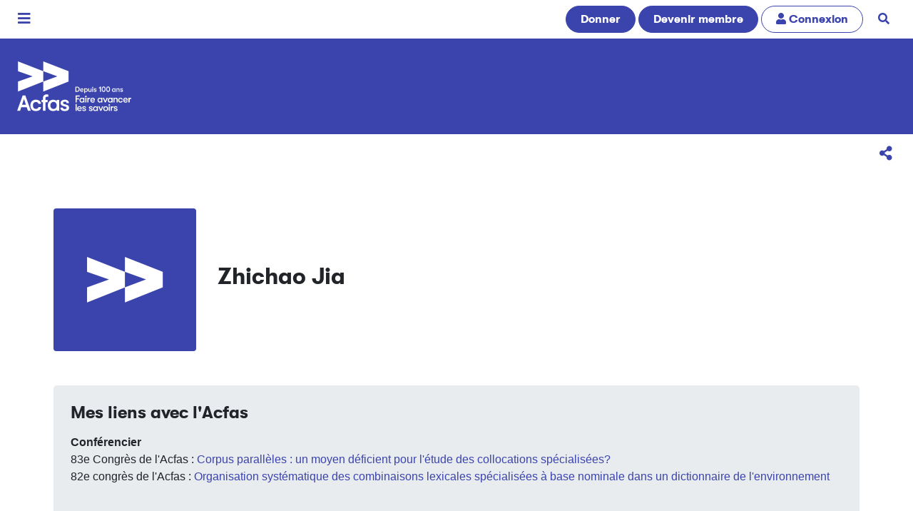

--- FILE ---
content_type: text/html; charset=UTF-8
request_url: https://www.acfas.ca/communaute/profil/zhichao-jia
body_size: 34280
content:
<!DOCTYPE html>
<html lang="fr" dir="ltr" prefix="og: https://ogp.me/ns#">
  <head>
    <meta charset="utf-8" />
<script>(function(w,d,s,l,i){w[l]=w[l]||[];w[l].push({'gtm.start':
new Date().getTime(),event:'gtm.js'});var f=d.getElementsByTagName(s)[0],
j=d.createElement(s),dl=l!='dataLayer'?'&amp;l='+l:'';j.async=true;j.src=
'https://www.googletagmanager.com/gtm.js?id='+i+dl;f.parentNode.insertBefore(j,f);
})(window,document,'script','dataLayer','GTM-N4LX4TD');
</script>
<meta name="google-site-verification" content="77hXUtE3xGR5G8W7EbgTgPJ6fjZY_8IpNqnz36A28k0" />
<meta name="keywords" content="Acfas,Profil public,Zhichao Jia" />
<meta property="og:site_name" content="Acfas" />
<meta property="og:type" content="profile" />
<meta property="og:url" content="https://www.acfas.ca/communaute/profil/zhichao-jia" />
<meta property="og:title" content="Acfas profil public - Zhichao Jia" />
<meta name="Generator" content="Drupal 10 (https://www.drupal.org); Commerce 2" />
<meta name="MobileOptimized" content="width" />
<meta name="HandheldFriendly" content="true" />
<meta name="viewport" content="width=device-width, initial-scale=1.0" />
<link rel="icon" href="/themes/custom/acfas_bs4/favicon.ico" type="image/vnd.microsoft.icon" />
<link rel="canonical" href="https://www.acfas.ca/communaute/profil/zhichao-jia" />
<link rel="shortlink" href="https://www.acfas.ca/user/48047" />
<script>window.a2a_config=window.a2a_config||{};a2a_config.callbacks=[];a2a_config.overlays=[];a2a_config.templates={};a2a_config.icon_color = "#3b44ac";
a2a_config.onclick = 1;
a2a_config.num_services = 4;
a2a_config.prioritize = ["facebook", "bluesky", "linkedin", "email"];
a2a_localize = {
    Share: "Partager",
    Save: "Enregistrer",
    Subscribe: "S'abonner",
    Email: "Courriel",
    Bookmark: "Marquer",
    ShowAll: "Tout voir",
    ShowLess: "R&#233;duire",
    FindServices: "Trouver un service",
    FindAnyServiceToAddTo: "Trouver instantan&#233;ment un service &#224; ajouter",
    PoweredBy: "Propulse par",
    ShareViaEmail: "Partager par courriel",
    SubscribeViaEmail: "Souscrire par courriel",
    BookmarkInYourBrowser: "Marquer cette page",
    BookmarkInstructions: "Cliquer sur Crtl+D ou Cmd+D pour marquer cette page",
    AddToYourFavorites: "Ajouter &#224; vos favoris",
    SendFromWebOrProgram: "Envoyer sous toute adresse courriel ou service courriel",
    EmailProgram: "Service courriel",
    More: "Plus",
    ThanksForSharing: "Merci d&#x27;avoir partag&#xE9;!",
    ThanksForFollowing: "Merci de votre soutien!"
};</script>

    <title>Acfas profil public - Zhichao Jia</title>
    <link rel="stylesheet" media="all" href="/sites/default/files/css/css_hFFoaxqM-H8HU0Kgi7UcR1I2UnFKG8Ou1Ss9sqwiEc8.css?delta=0&amp;language=fr&amp;theme=acfas_bs4&amp;include=eJw9jUEOwjAMBD9k1Rf-EzmJW6I4MbKNaH4PSIXLaGcvQ2UnT9lvKO24x0EibAvof3ssYaBaQ2ku_I1tN50BRcdgK5wKWeAXKYuWDnyGtNmx2vNBsl0K_VVTKzodPxyqE4xqO6-KLw8emMn5DY0kOws" />
<link rel="stylesheet" media="all" href="/sites/default/files/css/css_-a59KylYI7d9nFKtvtp1tE2emAmvzZFxMGFfPzCWmIE.css?delta=1&amp;language=fr&amp;theme=acfas_bs4&amp;include=eJw9jUEOwjAMBD9k1Rf-EzmJW6I4MbKNaH4PSIXLaGcvQ2UnT9lvKO24x0EibAvof3ssYaBaQ2ku_I1tN50BRcdgK5wKWeAXKYuWDnyGtNmx2vNBsl0K_VVTKzodPxyqE4xqO6-KLw8emMn5DY0kOws" />
<link rel="stylesheet" media="print" href="/sites/default/files/css/css_Gb6Kqzyt6f_ZO2Mp3DueCmBIkWLa7g9EGZUEoJMpPnU.css?delta=2&amp;language=fr&amp;theme=acfas_bs4&amp;include=eJw9jUEOwjAMBD9k1Rf-EzmJW6I4MbKNaH4PSIXLaGcvQ2UnT9lvKO24x0EibAvof3ssYaBaQ2ku_I1tN50BRcdgK5wKWeAXKYuWDnyGtNmx2vNBsl0K_VVTKzodPxyqE4xqO6-KLw8emMn5DY0kOws" />
<link rel="stylesheet" media="all" href="/sites/default/files/css/css_Tsfa9nNaR6MJ54MSr6Fa944zLMt6fyme8ZCLveYMDB8.css?delta=3&amp;language=fr&amp;theme=acfas_bs4&amp;include=eJw9jUEOwjAMBD9k1Rf-EzmJW6I4MbKNaH4PSIXLaGcvQ2UnT9lvKO24x0EibAvof3ssYaBaQ2ku_I1tN50BRcdgK5wKWeAXKYuWDnyGtNmx2vNBsl0K_VVTKzodPxyqE4xqO6-KLw8emMn5DY0kOws" />

    
  <script async="true" data-browser-key="4235f597ea8837a851458180c988e69451a59c2d48b0020f4111da9cdbd525c1" data-sample-rate="1.000000" data-parent-trace-id="7b64effad8e7e60f6b4c887a10a81e73" data-transaction-name="" data-collector="https://ingest.upsun-ca-1.observability-pipeline.blackfire.io" src="https://admin-pipeline.upsun-ca-1.observability-pipeline.blackfire.io/js/probe.js"></script></head>
  <body class="context-default">
        <a href="#main-content" class="visually-hidden focusable">
      Aller au contenu principal
    </a>
    <noscript><iframe src="https://www.googletagmanager.com/ns.html?id=GTM-N4LX4TD" height="0" width="0" style="display:none;visibility:hidden;"></iframe>
</noscript>
      <div class="dialog-off-canvas-main-canvas" data-off-canvas-main-canvas>
    


<div class="page position-relative">

  <div class="menu-mobile d-print-none">
  <div class="inner">

    <header class="menu-mobile-header d-flex justify-content-between">
      <div class="w-13rem">
                        
  <div class="block block--acfas-bs4-sitebranding">

  
    

    
  <a href="/" class="navbar-brand d-flex align-items-center " aria-label="">
              <img src="https://www.acfas.ca/sites/default/files/2023-02/Acfas_100ans_inverse.svg" width="200" class="mr-3 h-auto" alt="Logo Acfas"/>

        
  </a>


  </div>


                </div>
      <button class="btn btn-link btn-lg text-white menu-mobile-x">
        <span class="visually-hidden">Fermer</span>
        <i class="icon-times"></i>
      </button>
    </header>

    <div class="menu-mobile-content p-3">


              <a href="/communaute/devenir-membre" title="Devenez membre pour soutenir la mission de l'Acfas" class="btn btn-primary btn-block rounded-pill my-3">Devenir membre</a>
      
                      
  <div class="block block--navigationprincipale-3">

  
    

      

  <ul data-region="navbar_mobile" class="menu menu-level-0">
                  
        <li class="menu-item menu-item--expanded menu-item--active-trail">
          <a href="/communaute" data-drupal-link-system-path="node/29">Communauté</a>
                                
  
  <div class="menu_link_content menu-link-contentnavigation-principale view-mode-default menu-dropdown menu-dropdown-0 menu-type-default">
              
  <ul class="menu menu-level-1">
                  
        <li class="menu-item">
          <a href="/communaute/devenir-membre" data-drupal-link-system-path="node/59500">Devenez membre</a>
                                
  
  <div class="menu_link_content menu-link-contentnavigation-principale view-mode-default menu-dropdown menu-dropdown-1 menu-type-default">
              
      </div>



                  </li>
                      
        <li class="menu-item">
          <a href="/communaute/profils" data-drupal-link-system-path="communaute/profils">Profils Acfas</a>
                                
  
  <div class="menu_link_content menu-link-contentnavigation-principale view-mode-default menu-dropdown menu-dropdown-1 menu-type-default">
              
      </div>



                  </li>
                      
        <li class="menu-item">
          <a href="/communaute/releve" data-drupal-link-system-path="node/152">Relève</a>
                                
  
  <div class="menu_link_content menu-link-contentnavigation-principale view-mode-default menu-dropdown menu-dropdown-1 menu-type-default">
              
      </div>



                  </li>
                      
        <li class="menu-item">
          <a href="/communaute/causerie" data-drupal-link-system-path="node/59096">Causeries</a>
                                
  
  <div class="menu_link_content menu-link-contentnavigation-principale view-mode-default menu-dropdown menu-dropdown-1 menu-type-default">
              
      </div>



                  </li>
                      
        <li class="menu-item">
          <a href="https://www.acfas.ca/node/51825">Membres émérites</a>
                                
  
  <div class="menu_link_content menu-link-contentnavigation-principale view-mode-default menu-dropdown menu-dropdown-1 menu-type-default">
              
      </div>



                  </li>
                      
        <li class="menu-item">
          <a href="https://www.acfas.ca/communaute/acfas-regionales-provinciales">Sections régionales</a>
                                
  
  <div class="menu_link_content menu-link-contentnavigation-principale view-mode-default menu-dropdown menu-dropdown-1 menu-type-default">
              
      </div>



                  </li>
          </ul>



      </div>



                  </li>
                      
        <li class="menu-item menu-item--expanded">
          <a href="/evenements" data-drupal-link-system-path="node/25">Événements</a>
                                
  
  <div class="menu_link_content menu-link-contentnavigation-principale view-mode-default menu-dropdown menu-dropdown-0 menu-type-default">
              
  <ul class="menu menu-level-1">
                  
        <li class="menu-item menu-item--collapsed">
          <a href="/evenements/congres" data-drupal-link-system-path="node/53985">Congrès de l&#039;Acfas</a>
                                
  
  <div class="menu_link_content menu-link-contentnavigation-principale view-mode-default menu-dropdown menu-dropdown-1 menu-type-default">
              
      </div>



                  </li>
                      
        <li class="menu-item menu-item--collapsed">
          <a href="/evenements/forum" data-drupal-link-system-path="node/53987">Forum international Sciences Société</a>
                                
  
  <div class="menu_link_content menu-link-contentnavigation-principale view-mode-default menu-dropdown menu-dropdown-1 menu-type-default">
              
      </div>



                  </li>
                      
        <li class="menu-item menu-item--collapsed">
          <a href="/evenements/gala" data-drupal-link-system-path="node/53988">Gala de l&#039;Acfas</a>
                                
  
  <div class="menu_link_content menu-link-contentnavigation-principale view-mode-default menu-dropdown menu-dropdown-1 menu-type-default">
              
      </div>



                  </li>
                      
        <li class="menu-item menu-item--collapsed">
          <a href="/evenements/journees-de-la-releve-en-recherche" data-drupal-link-system-path="node/53990">Journées de la relève en recherche</a>
                                
  
  <div class="menu_link_content menu-link-contentnavigation-principale view-mode-default menu-dropdown menu-dropdown-1 menu-type-default">
              
      </div>



                  </li>
                      
        <li class="menu-item">
          <a href="/evenements/science-moi" data-drupal-link-system-path="node/81499">Science-moi!</a>
                                
  
  <div class="menu_link_content menu-link-contentnavigation-principale view-mode-default menu-dropdown menu-dropdown-1 menu-type-default">
              
      </div>



                  </li>
          </ul>



      </div>



                  </li>
                      
        <li class="menu-item menu-item--expanded">
          <a href="/formations" data-drupal-link-system-path="node/60760">Formations</a>
                                
  
  <div class="menu_link_content menu-link-contentnavigation-principale view-mode-default menu-dropdown menu-dropdown-0 menu-type-default">
              
  <ul class="menu menu-level-1">
                  
        <li class="menu-item">
          <a href="/formations" data-drupal-link-system-path="node/60760">Ateliers</a>
                                
  
  <div class="menu_link_content menu-link-contentnavigation-principale view-mode-default menu-dropdown menu-dropdown-1 menu-type-default">
              
      </div>



                  </li>
                      
        <li class="menu-item menu-item--collapsed">
          <a href="/formations/linterface" data-drupal-link-system-path="node/73988">L&#039;interface</a>
                                
  
  <div class="menu_link_content menu-link-contentnavigation-principale view-mode-default menu-dropdown menu-dropdown-1 menu-type-default">
              
      </div>



                  </li>
                      
        <li class="menu-item menu-item--collapsed">
          <a href="/formations/ecole-ete" data-drupal-link-system-path="node/66549">École d&#039;été</a>
                                
  
  <div class="menu_link_content menu-link-contentnavigation-principale view-mode-default menu-dropdown menu-dropdown-1 menu-type-default">
              
      </div>



                  </li>
                      
        <li class="menu-item">
          <a href="/formations/raccoursci" data-drupal-link-system-path="node/47478">RaccourSci</a>
                                
  
  <div class="menu_link_content menu-link-contentnavigation-principale view-mode-default menu-dropdown menu-dropdown-1 menu-type-default">
              
      </div>



                  </li>
                      
        <li class="menu-item menu-item--collapsed">
          <a href="/formations/vulgarisathon" data-drupal-link-system-path="node/95040">Vulgarisathon</a>
                                
  
  <div class="menu_link_content menu-link-contentnavigation-principale view-mode-default menu-dropdown menu-dropdown-1 menu-type-default">
              
      </div>



                  </li>
          </ul>



      </div>



                  </li>
                      
        <li class="menu-item menu-item--expanded">
          <a href="/prix-concours" data-drupal-link-system-path="node/27">Prix et concours</a>
                                
  
  <div class="menu_link_content menu-link-contentnavigation-principale view-mode-default menu-dropdown menu-dropdown-0 menu-type-default">
              
  <ul class="menu menu-level-1">
                  
        <li class="menu-item menu-item--collapsed">
          <a href="/prix-concours/concours-genies-en-affaires" data-drupal-link-system-path="node/53996">Génies en affaires</a>
                                
  
  <div class="menu_link_content menu-link-contentnavigation-principale view-mode-default menu-dropdown menu-dropdown-1 menu-type-default">
              
      </div>



                  </li>
                      
        <li class="menu-item menu-item--collapsed">
          <a href="/prix-concours/preuve-image" data-drupal-link-system-path="node/53994">La preuve par l&#039;image</a>
                                
  
  <div class="menu_link_content menu-link-contentnavigation-principale view-mode-default menu-dropdown menu-dropdown-1 menu-type-default">
              
      </div>



                  </li>
                      
        <li class="menu-item menu-item--collapsed">
          <a href="/prix-concours/ma-these-en-180-secondes" data-drupal-link-system-path="node/53993">Ma thèse en 180 secondes</a>
                                
  
  <div class="menu_link_content menu-link-contentnavigation-principale view-mode-default menu-dropdown menu-dropdown-1 menu-type-default">
              
      </div>



                  </li>
                      
        <li class="menu-item menu-item--collapsed">
          <a href="/prix-concours/prix-acfas" data-drupal-link-system-path="node/53992">Prix Acfas</a>
                                
  
  <div class="menu_link_content menu-link-contentnavigation-principale view-mode-default menu-dropdown menu-dropdown-1 menu-type-default">
              
      </div>



                  </li>
                      
        <li class="menu-item menu-item--collapsed">
          <a href="/prix-concours/concours-vulgarisation" data-drupal-link-system-path="node/53995">Vulgarisation de la recherche</a>
                                
  
  <div class="menu_link_content menu-link-contentnavigation-principale view-mode-default menu-dropdown menu-dropdown-1 menu-type-default">
              
      </div>



                  </li>
                      
        <li class="menu-item">
          <a href="/prix-concours/prix-partenaires" data-drupal-link-system-path="node/6253">Prix des partenaires</a>
                                
  
  <div class="menu_link_content menu-link-contentnavigation-principale view-mode-default menu-dropdown menu-dropdown-1 menu-type-default">
              
      </div>



                  </li>
          </ul>



      </div>



                  </li>
                      
        <li class="menu-item menu-item--expanded">
          <a href="/publications" data-drupal-link-system-path="node/26">Publications</a>
                                
  
  <div class="menu_link_content menu-link-contentnavigation-principale view-mode-default menu-dropdown menu-dropdown-0 menu-type-default">
              
  <ul class="menu menu-level-1">
                  
        <li class="menu-item menu-item--collapsed">
          <a href="/publications/magazine" data-drupal-link-system-path="node/63454">Magazine</a>
                                
  
  <div class="menu_link_content menu-link-contentnavigation-principale view-mode-default menu-dropdown menu-dropdown-1 menu-type-default">
              
      </div>



                  </li>
                      
        <li class="menu-item">
          <a href="/publications/avis-memoires" data-drupal-link-system-path="taxonomy/term/7">Avis et mémoires</a>
                                
  
  <div class="menu_link_content menu-link-contentnavigation-principale view-mode-default menu-dropdown menu-dropdown-1 menu-type-default">
              
      </div>



                  </li>
                      
        <li class="menu-item menu-item--collapsed">
          <a href="/publications/cahiers-scientifiques" data-drupal-link-system-path="node/73668">Cahiers scientifiques</a>
                                
  
  <div class="menu_link_content menu-link-contentnavigation-principale view-mode-default menu-dropdown menu-dropdown-1 menu-type-default">
              
      </div>



                  </li>
                      
        <li class="menu-item">
          <a href="/publications/bulletins" data-drupal-link-system-path="node/78">Bulletins Savoirs</a>
                                
  
  <div class="menu_link_content menu-link-contentnavigation-principale view-mode-default menu-dropdown menu-dropdown-1 menu-type-default">
              
      </div>



                  </li>
          </ul>



      </div>



                  </li>
                      
        <li class="menu-item menu-item--expanded">
          <a href="/partenaires/fonds-rene-pomerleau" data-drupal-link-system-path="node/1187">Soutien</a>
                                
  
  <div class="menu_link_content menu-link-contentnavigation-principale view-mode-default menu-dropdown menu-dropdown-0 menu-type-default">
              
  <ul class="menu menu-level-1">
                  
        <li class="menu-item">
          <a href="/partenaires/fonds-rene-pomerleau" data-drupal-link-system-path="node/1187">Fonds René-Pomerleau</a>
                                
  
  <div class="menu_link_content menu-link-contentnavigation-principale view-mode-default menu-dropdown menu-dropdown-1 menu-type-default">
              
      </div>



                  </li>
                      
        <li class="menu-item">
          <a href="/soutien/cooperationenrecherche" data-drupal-link-system-path="node/60664">Mobilité</a>
                                
  
  <div class="menu_link_content menu-link-contentnavigation-principale view-mode-default menu-dropdown menu-dropdown-1 menu-type-default">
              
      </div>



                  </li>
                      
        <li class="menu-item">
          <a href="/communaute/sarf" title="Service d&#039;aide à la recherche en français" data-drupal-link-system-path="node/80762">Service d&#039;aide à la recherche en français</a>
                                
  
  <div class="menu_link_content menu-link-contentnavigation-principale view-mode-default menu-dropdown menu-dropdown-1 menu-type-default">
              
      </div>



                  </li>
          </ul>



      </div>



                  </li>
          </ul>


  
  </div>


              </div>

    <footer class="menu-mobile-footer bg-light lead">
      <ul class="list-unstyled m-0 d-flex justify-content-between border border-primary">
        <li>
                      <a class="p-3 d-inline-block" href="/user"><i class="icon-user1"></i> Connexion</a>
                  </li>
        <li>
          <a href="/recherche" class="px-4 py-3  d-inline-block border-left border-primary mobile-search-trigger">
            <span class="visually-hidden">Recherche</span>
            <i class="icon-search"></i>
            <i class="icon-times hidden"></i>
          </a>
        </li>
      </ul>
    </footer>

    <div class="menu-mobile-search bg-primary overflow-hidden">
      <h2 class="my-3 text-white">Rechercher</h2>
      <a href="/communaute/profils" class="btn btn-lg btn-block btn-light">
        <i class="icon-search"></i>
        La communauté
      </a>
      <a href="/recherche/magazine" class="btn btn-lg btn-block btn-light">
        <i class="icon-search"></i>
        Articles du magazine
      </a>
      <a href="/recherche/congres" class="btn btn-lg btn-block btn-light">
        <i class="icon-search"></i>
        Congrès de l'Acfas
      </a>

    </div>

  </div>
</div>

  

  
  
    <nav class="d-print-none py-2 navbar navbar-light align-items-center navbar-expand-lg justify-content-between bg-white font-family-alt-regular">
      <button class="btn btn-lg btn-link main-mobile-menu-trigger py-0 px-2">
        <span class="visually-hidden">Menu</span>
        <i class="icon-bars"></i>
      </button>
        <div id="block-headercalltoactions" class="block">
  
    
      <a href="/boutique/don" title="Faites un don pour soutenir la mission de l&#039;Association" class="btn btn-primary rounded-pill d-none d-sm-inline-block">Donner</a>

<a href="/communaute/devenir-membre" title="Devenez membre, pour soutenir la mission de l&#039;Acfas toute l&#039;année!" class="btn btn-primary rounded-pill">Devenir membre</a>

  <a href="/user/login" title="Connexion" class="btn rounded-pill d-none d-md-inline-block btn-outline-primary"><i class="icon-user1"></i> <span class="d-none d-sm-inline-block">Connexion</span></a>

<a href="/recherche" title="Rechercher sur le site" class="btn btn-link px-3 rounded-pill d-none d-md-inline-block"><i class="icon-search"></i><span class="sr-only sr-only-focusable">Rechercher</span></a>

  </div>


    </nav>

    <nav class="d-print-none section-navbar py-4 navbar navbar-dark align-items-center navbar-expand-lg justify-content-between font-family-alt-regular bg-primary">
      <a href="/" class="navbar-brand logo-activite" title="Accueil">
        <img class="mr-3 img-fluid" alt="Logo Accueil" src="https://www.acfas.ca/sites/default/files/2023-02/Acfas_100ans_blanc_0.svg" />
      </a>

      
    </nav>

  
      <div class="page__sub_nav d-print-none">
        <div id="block-panier" class="d-none block">
  
    
      


<div class="cart--cart-block bg-dark p-3">

  <div class="container">
    <div class="row justify-content-between align-content-center">

      <div class="col-auto">
                  <div class="text-white m-0">
            <i class="text-success icon-shopping-basket mr-2"></i>
            Il y a présentement  des items dans votre <a class="text-white link-underlined" href="/cart">panier d'achat</a>.
          </div>
              </div>

      <div id="cart-timeout" class="col-auto d-none">
        <div class="bg-danger d-inline-block text-white rounded px-2"
             title="Temps restant avant l'annulation de votre panier d'achat. Merci de procéder au paiement dans les plus brefs délais.">
          <i class="icon-clock"></i> <span id="cart-timeout-time"></span>
        </div>
      </div>

    </div>
  </div>

</div>



  </div>


    </div>
  
      <div class="page__options text-right d-print-none">
        <div id="block-addtoanybuttons" class="block">
  
    
      
<span class="a2a_kit a2a_kit_size_32 " data-a2a-url="https://www.acfas.ca/communaute/profil/zhichao-jia" data-a2a-title="zhichao.jia"><a title="Partager la page courante sur un réseau social" class="a2a_dd addtoany_share btn btn-link btn-lg" href="https://www.addtoany.com/share#url=https%3A%2F%2Fwww.acfas.ca%2Fcommunaute%2Fprofil%2Fzhichao-jia&amp;title=zhichao.jia"><i class="icon-share-alt"></i><span class="d-inline-block hover-reveal visually-hidden"><span>Partager</span></span></a></span>
  </div>


    </div>
  
  <main class="py-5 position-relative">
    <span id="main-content"></span>
    
          <header class="page__header">
        <div class="container">
            <div id="block-acfas-bs4-pagetitle" class="visually-hidden block">
  
    
        
      <h1 class="display-4">zhichao.jia</h1>
    
  
  </div>


        </div>
      </header>
    
          <div class="container">
        <div class="row no-gutters  page__content">
                    <div class="col page-content">  <div data-drupal-messages-fallback class="hidden"></div>


<article class="user user--full">

           <div class="row mb-5">

      <div class="col-md-auto text-center text-md-left mb-4 mb-md-0">
                  <div class="rounded bg-primary d-inline-flex justify-content-center align-items-center mw-100" style="width:200px;height:200px;">
            <i class="icon-acfas-icon text-white display-icon-4rem"></i>
          </div>
        
        
      </div>
      <div class="col align-self-center text-center text-md-left">

        
        <h2 class="user__title mt-0 mb-2">Zhichao Jia</h2>

        
        
        
        
        

      </div>

    </div>

    <div class="jumbotron my-3 p-4">

      
      <div class="row">
        <div class="col">

                      <div class="mb-5">
              <h2 class="h4">Mes liens avec l'Acfas</h2>
              <strong>Conférencier</strong><div class="elem"><i class="fa fa-caret-right" aria-hidden="true"></i>  83e Congrès de l'Acfas : <a href="/evenements/congres/programme/83/300/328/c" class="search-conferencier" target="_blank">Corpus parallèles : un moyen déficient pour l&#039;étude des collocations spécialisées?﻿﻿</a></div><div class="elem"><i class="fa fa-caret-right" aria-hidden="true"></i>  82e congrès de l'Acfas : <a href="/evenements/congres/programme/82/300/330/c" class="search-conferencier" target="_blank">Organisation systématique des combinaisons lexicales spécialisées à base nominale dans un dictionnaire de l&#039;environnement ﻿﻿</a></div>
              
            </div>
          
          
          
          
          
          
          
          
          
          
          
          
          
        </div>

        
      </div>

            
    </div>

  
</article>


</div>
                  </div>
      </div>
      </main>

  
      <footer class="page__footer bg-primary text-white py-4 d-print-none">
      <div class="container">
          <div class="pt-5 block" id="block-pieddepage">
  
    
      <div class="row footer">

  <div class="order-first col-xl-3 col-lg-12 col-sm-6 text-sm-left text-center">
    <div class="mb-5">

<img class="w-13rem img-fluid" src="/sites/default/files/2023-02/Acfas_100ans_blanc_0.svg" alt="" />
</div>

    <p>425, rue De La Gauchetière Est<br>Montréal (Québec)<br>H2L 2M7</p>
    <p>T : +1 514 849-0045</p>
  </div>
  <div class="order-sm-3 order-lg-2 col-sm-auto text-sm-left text-center">
    <div class="align-with-logo">
      <ul class="list-unstyled css-cols-2 css-cols-xs-1"><li><a href="/acfas/qui-sommes-nous" class="text-nowrap">À propos</a></li><li><a href="/communaute" class="text-nowrap">Communauté</a></li><li><a href="/evenements" class="text-nowrap">Événements</a></li><li><a href="/formations" class="text-nowrap">Formations</a></li><li><a href="/prix-concours" class="text-nowrap">Prix et concours</a></li><li><a href="/publications" class="text-nowrap">Publications</a></li><li><a href="/partenaires" class="text-nowrap">Partenaires</a></li><li><a href="/medias" class="text-nowrap">Médias</a></li></ul>
    </div>
  </div>
  <div class="order-sm-2 col-sm-auto ml-auto text-sm-right text-center">
    <div class="align-with-logo d-inline-block text-sm-left text-center">
      <ul class="list-unstyled list-inline big"><li class="list-inline-item"><a href="https://www.facebook.com/Acfas" title="Facebook"><i class="icon-facebook-square"></i><span class="visually-hidden">Facebook</span></a></li><li class="list-inline-item"><a href="https://x.com/_Acfas" title="X / Twitter"><i class="icon-x"></i><span class="visually-hidden">Twitter</span></a></li><li class="list-inline-item"><a href="https://bsky.app/profile/acfas.ca" title="Bluesky"><i class="icon-bluesky"></i><span class="visually-hidden">Bluesky</span></a></li><li class="list-inline-item"><a href="https://www.youtube.com/user/AcfasTV" title="YouTube"><i class="icon-youtube"></i><span class="visually-hidden">Youtube</span></a></li><li class="list-inline-item"><a href="https://www.instagram.com/acfas" title="Instagram"><i class="icon-instagram"></i><span class="visually-hidden">Instagram</span></a></li><li class="list-inline-item"><a href="https://ca.linkedin.com/company/acfas-association-francophone-pour-le-savoir" title="LinkedIn"><i class="icon-linkedin-in"></i><span class="visually-hidden">LinkedIn</span></a></li></ul>
      <ul class="list-unstyled"><li><a href="/acfas/contact" class="text-nowrap">Notre équipe</a></li><li><a href="/politique-confidentialite" class="text-nowrap">Politique de confidentialité</a></li><li><a href="/conditions-utilisation" class="text-nowrap">Conditions d’utilisation</a></li></ul>
      <div><p>Acfas &copy; 2025</p><a href="https://kiwad.com" class="pb-3 d-block" target="_blank" rel="nofollow"><img class='w-5rem' src='/modules/custom/kwd_structure/images/kiwad/kiwad-white.svg' alt='Logo Kiwad'></a></div>

    </div>
  </div>

</div>

<hr class="hr-white">

<div class="row partners">
  <div class="col">
    <ul class="list-unstyled list-inline text-center"><li class="list-inline-item w-10rem"><a href="http://www.gouv.qc.ca/FR/Pages/Accueil.aspx" class="d-block p-3"><img src='/modules/custom/kwd_structure/images/partenaires/quebec.svg' alt='Logo du Québec'></a></li><li class="list-inline-item w-10rem"><a href="http://ici.radio-canada.ca/" class="d-block p-3"><img src='/modules/custom/kwd_structure/images/partenaires/radio-canada.svg' alt='Logo de Radio-Canada'></a></li><li class="list-inline-item w-8rem"><a href="http://unesco.ca/fr/home-accueil" class="d-block p-3"><img src='/modules/custom/kwd_structure/images/partenaires/CCUNESCO.svg' alt='Logo de l’UNESCO'></a></li></ul>
  </div>
</div>

  </div>


      </div>
    </footer>
  </div>

  </div>

    <script>window.dataLayer = window.dataLayer || []; window.dataLayer.push({"drupalLanguage":"fr","drupalCountry":"CA","siteName":"Acfas","entityCreated":"1470865134","entityLangcode":"fr","entityName":"zhichao.jia","entityStatus":"1","entityUid":"48047","entityUuid":"00cc33c5-0ebc-4fa6-9fcc-7b7cc8b9082f","entityType":"user","entityId":"48047","entityTitle":"zhichao.jia","entityTaxonomy":{"situation_actuelle":{"1456":"Étudiant-e-"},"statut":{"587":"Étudiant·e au troisième cycle universitaire"}},"userUid":0});</script>

    <script type="application/json" data-drupal-selector="drupal-settings-json">{"path":{"baseUrl":"\/","pathPrefix":"","currentPath":"user\/48047","currentPathIsAdmin":false,"isFront":false,"currentLanguage":"fr"},"pluralDelimiter":"\u0003","suppressDeprecationErrors":true,"dataLayer":{"defaultLang":"fr","languages":{"fr":{"id":"fr","name":"Fran\u00e7ais","direction":"ltr","weight":2}}},"data":{"extlink":{"extTarget":true,"extTargetAppendNewWindowDisplay":true,"extTargetAppendNewWindowLabel":"(opens in a new window)","extTargetNoOverride":false,"extNofollow":false,"extTitleNoOverride":false,"extNoreferrer":false,"extFollowNoOverride":false,"extClass":"0","extLabel":"(le lien est externe)","extImgClass":false,"extSubdomains":true,"extExclude":"","extInclude":"","extCssExclude":".addtoany_list, .addtoany_share","extCssInclude":"","extCssExplicit":"","extAlert":false,"extAlertText":"This link will take you to an external web site. We are not responsible for their content.","extHideIcons":false,"mailtoClass":"0","telClass":"","mailtoLabel":"(link sends email)","telLabel":"(link is a phone number)","extUseFontAwesome":false,"extIconPlacement":"append","extPreventOrphan":false,"extFaLinkClasses":"fa fa-external-link","extFaMailtoClasses":"fa fa-envelope-o","extAdditionalLinkClasses":"","extAdditionalMailtoClasses":"","extAdditionalTelClasses":"","extFaTelClasses":"fa fa-phone","allowedDomains":null,"extExcludeNoreferrer":""}},"user":{"uid":0,"permissionsHash":"ae4d9b3e72ceed3d18de0322b8d307ad0942ec900fb9e49ae957269c2d1aa8f9"}}</script>
<script src="/sites/default/files/js/js_2w_vllltGMH7jn9iMq9mqU6VcfSJLWiHYpLAGZGARHU.js?scope=footer&amp;delta=0&amp;language=fr&amp;theme=acfas_bs4&amp;include=eJxNjkkOwzAMAz9kxJf-x6BtZUEUK5DUxb9vG7RBjhwCQ6KMsJTtFlGrC1oPOFEWcXPFnkptF16gfom8TLNPYCbtAwvqpTPvTOHvPkeGUaV5KLJtpIXS13hoU2Ypa6hwMDppzDTjsYhaoJfz0tZY9b6Dh18M67OmHYrp83O2mGH0BthbUdY"></script>
<script src="https://cdnjs.cloudflare.com/ajax/libs/popper.js/1.16.1/umd/popper.min.js"></script>
<script src="https://cdn.jsdelivr.net/npm/bootstrap@4.6.2/dist/js/bootstrap.min.js"></script>
<script src="/sites/default/files/js/js_GOvAuKiuopROXTmWtr1a92uBel2NygJzX6DEzVZxPWg.js?scope=footer&amp;delta=3&amp;language=fr&amp;theme=acfas_bs4&amp;include=eJxNjkkOwzAMAz9kxJf-x6BtZUEUK5DUxb9vG7RBjhwCQ6KMsJTtFlGrC1oPOFEWcXPFnkptF16gfom8TLNPYCbtAwvqpTPvTOHvPkeGUaV5KLJtpIXS13hoU2Ypa6hwMDppzDTjsYhaoJfz0tZY9b6Dh18M67OmHYrp83O2mGH0BthbUdY"></script>
<script src="https://static.addtoany.com/menu/page.js" defer></script>
<script src="/sites/default/files/js/js_5PyGDhT2jYrqb5W72kDKiXsX8LaBADNw8QHg52dkaHo.js?scope=footer&amp;delta=5&amp;language=fr&amp;theme=acfas_bs4&amp;include=eJxNjkkOwzAMAz9kxJf-x6BtZUEUK5DUxb9vG7RBjhwCQ6KMsJTtFlGrC1oPOFEWcXPFnkptF16gfom8TLNPYCbtAwvqpTPvTOHvPkeGUaV5KLJtpIXS13hoU2Ypa6hwMDppzDTjsYhaoJfz0tZY9b6Dh18M67OmHYrp83O2mGH0BthbUdY"></script>

  </body>
</html>


--- FILE ---
content_type: text/css
request_url: https://www.acfas.ca/sites/default/files/css/css_hFFoaxqM-H8HU0Kgi7UcR1I2UnFKG8Ou1Ss9sqwiEc8.css?delta=0&language=fr&theme=acfas_bs4&include=eJw9jUEOwjAMBD9k1Rf-EzmJW6I4MbKNaH4PSIXLaGcvQ2UnT9lvKO24x0EibAvof3ssYaBaQ2ku_I1tN50BRcdgK5wKWeAXKYuWDnyGtNmx2vNBsl0K_VVTKzodPxyqE4xqO6-KLw8emMn5DY0kOws
body_size: 2600
content:
/* @license GPL-2.0-or-later https://www.drupal.org/licensing/faq */
.cart-block--summary a{display:block;}.cart-block--contents{position:absolute;z-index:300;display:none;overflow:hidden;}.cart-block--contents__items{overflow-x:hidden;overflow-y:scroll;max-height:300px;}.cart-block--contents.is-outside-horizontal{right:0;}.cart-block--contents__expanded{overflow:visible;}
.text-align-left{text-align:left;}.text-align-right{text-align:right;}.text-align-center{text-align:center;}.text-align-justify{text-align:justify;}.align-left{float:left;}.align-right{float:right;}.align-center{display:block;margin-right:auto;margin-left:auto;}
.fieldgroup{padding:0;border-width:0;}
.container-inline div,.container-inline label{display:inline-block;}.container-inline .details-wrapper{display:block;}.container-inline .hidden{display:none;}
.clearfix::after{display:table;clear:both;content:"";}
.js details:not([open]) .details-wrapper{display:none;}
.hidden{display:none;}.visually-hidden{position:absolute !important;overflow:hidden;clip:rect(1px,1px,1px,1px);width:1px;height:1px;word-wrap:normal;}.visually-hidden.focusable:active,.visually-hidden.focusable:focus-within{position:static !important;overflow:visible;clip:auto;width:auto;height:auto;}.invisible{visibility:hidden;}
.item-list__comma-list,.item-list__comma-list li{display:inline;}.item-list__comma-list{margin:0;padding:0;}.item-list__comma-list li::after{content:", ";}.item-list__comma-list li:last-child::after{content:"";}
.js .js-hide{display:none;}.js-show{display:none;}.js .js-show{display:block;}@media (scripting:enabled){.js-hide.js-hide{display:none;}.js-show{display:block;}}
.nowrap{white-space:nowrap;}
.position-container{position:relative;}
.reset-appearance{margin:0;padding:0;border:0 none;background:transparent;line-height:inherit;-webkit-appearance:none;appearance:none;}
.resize-none{resize:none;}.resize-vertical{min-height:2em;resize:vertical;}.resize-horizontal{max-width:100%;resize:horizontal;}.resize-both{max-width:100%;min-height:2em;resize:both;}
.system-status-counter__status-icon{display:inline-block;width:25px;height:25px;vertical-align:middle;}.system-status-counter__status-icon::before{display:block;width:100%;height:100%;content:"";background-repeat:no-repeat;background-position:center 2px;background-size:16px;}.system-status-counter__status-icon--error::before{background-image:url(/core/misc/icons/e32700/error.svg);}.system-status-counter__status-icon--warning::before{background-image:url(/core/misc/icons/e29700/warning.svg);}.system-status-counter__status-icon--checked::before{background-image:url(/core/misc/icons/73b355/check.svg);}
.system-status-report-counters__item{width:100%;margin-bottom:0.5em;padding:0.5em 0;text-align:center;white-space:nowrap;background-color:rgba(0,0,0,0.063);}@media screen and (min-width:60em){.system-status-report-counters{display:flex;flex-wrap:wrap;justify-content:space-between;}.system-status-report-counters__item--half-width{width:49%;}.system-status-report-counters__item--third-width{width:33%;}}
.system-status-general-info__item{margin-top:1em;padding:0 1em 1em;border:1px solid #ccc;}.system-status-general-info__item-title{border-bottom:1px solid #ccc;}
.tablesort{display:inline-block;width:16px;height:16px;background-size:100%;}.tablesort--asc{background-image:url(/core/misc/icons/787878/twistie-down.svg);}.tablesort--desc{background-image:url(/core/misc/icons/787878/twistie-up.svg);}
@font-face{font-family:'icomoon';src:url(/modules/custom/kwd_icons/fonts/icomoon/fonts/icomoon.ttf?gf31jy=) format('truetype'),url(/modules/custom/kwd_icons/fonts/icomoon/fonts/icomoon.woff?gf31jy=) format('woff'),url(/modules/custom/kwd_icons/fonts/icomoon/fonts/icomoon.svg?gf31jy=#icomoon) format('svg');font-weight:normal;font-style:normal;font-display:block;}[class^="icon-"],[class*=" icon-"]{font-family:'icomoon' !important;speak:never;font-style:normal;font-weight:normal;font-variant:normal;text-transform:none;line-height:1;-webkit-font-smoothing:antialiased;-moz-osx-font-smoothing:grayscale;}.icon-bluesky:before{content:"\e907";}.icon-x:before{content:"\e906";}.icon-person-chalkboard:before{content:"\e905";}.icon-online-player:before{content:"\e904";}.icon-online:before{content:"\e903";}.icon-acfas-icon:before{content:"\e900";}.icon-kiwad:before{content:"\e901";}.icon-facebook-square:before{content:"\f082";}.icon-linkedin-in:before{content:"\f0e1";}.icon-youtube:before{content:"\f167";}.icon-instagram:before{content:"\f16d";}.icon-star1:before{content:"\f006";}.icon-user:before{content:"\f007";}.icon-clock:before{content:"\f017";}.icon-list-alt:before{content:"\f022";}.icon-bookmark:before{content:"\f02e";}.icon-image:before{content:"\f03e";}.icon-edit:before{content:"\f044";}.icon-eye1:before{content:"\f06f";}.icon-eye-slash1:before{content:"\f071";}.icon-calendar-alt:before{content:"\f073";}.icon-folder:before{content:"\f07b";}.icon-folder-open:before{content:"\f07c";}.icon-comments:before{content:"\f086";}.icon-save:before{content:"\f0c7";}.icon-envelope:before{content:"\f0e0";}.icon-bell:before{content:"\f0f3";}.icon-smile:before{content:"\f118";}.icon-frown:before{content:"\f119";}.icon-meh:before{content:"\f11a";}.icon-calendar:before{content:"\f133";}.icon-file-alt:before{content:"\f15c";}.icon-sun:before{content:"\f185";}.icon-building:before{content:"\f1ad";}.icon-file-pdf:before{content:"\f1c1";}.icon-newspaper:before{content:"\f1ea";}.icon-calendar-check:before{content:"\f274";}.icon-comment-alt:before{content:"\f27a";}.icon-handshake:before{content:"\f2b5";}.icon-address-card:before{content:"\f2bb";}.icon-user-circle:before{content:"\f2bd";}.icon-id-badge:before{content:"\f2c1";}.icon-trash-alt:before{content:"\f2ed";}.icon-clipboard:before{content:"\f328";}.icon-glass-martini:before{content:"\f000";}.icon-search:before{content:"\f002";}.icon-heart:before{content:"\f004";}.icon-star:before{content:"\f005";}.icon-user1:before{content:"\f008";}.icon-check:before{content:"\f00c";}.icon-times:before{content:"\f00d";}.icon-cog:before{content:"\f013";}.icon-download:before{content:"\f019";}.icon-lock:before{content:"\f023";}.icon-volume-up:before{content:"\f028";}.icon-tag:before{content:"\f02b";}.icon-tags:before{content:"\f02c";}.icon-print:before{content:"\f02f";}.icon-map-marker:before{content:"\f041";}.icon-play:before{content:"\f04b";}.icon-chevron-left:before{content:"\f053";}.icon-chevron-right:before{content:"\f054";}.icon-plus-circle:before{content:"\f055";}.icon-minus-circle:before{content:"\f056";}.icon-times-circle:before{content:"\f057";}.icon-check-circle:before{content:"\f058";}.icon-question-circle:before{content:"\f059";}.icon-info-circle:before{content:"\f05a";}.icon-ban:before{content:"\f05e";}.icon-arrow-left:before{content:"\f060";}.icon-arrow-right:before{content:"\f061";}.icon-arrow-up:before{content:"\f062";}.icon-arrow-down:before{content:"\f063";}.icon-expand:before{content:"\f065";}.icon-compress:before{content:"\f066";}.icon-plus:before{content:"\f067";}.icon-minus:before{content:"\f068";}.icon-asterisk:before{content:"\f069";}.icon-exclamation-circle:before{content:"\f06a";}.icon-eye:before{content:"\f06e";}.icon-eye-slash:before{content:"\f070";}.icon-chevron-up:before{content:"\f077";}.icon-chevron-down:before{content:"\f078";}.icon-rss:before{content:"\f09e";}.icon-tasks:before{content:"\f0ae";}.icon-users:before{content:"\f0c0";}.icon-link:before{content:"\f0c1";}.icon-bars:before{content:"\f0c9";}.icon-caret-down:before{content:"\f0d7";}.icon-caret-up:before{content:"\f0d8";}.icon-caret-left:before{content:"\f0d9";}.icon-caret-right:before{content:"\f0da";}.icon-angle-double-left:before{content:"\f100";}.icon-angle-double-right:before{content:"\f101";}.icon-angle-left:before{content:"\f104";}.icon-angle-right:before{content:"\f105";}.icon-angle-up:before{content:"\f106";}.icon-angle-down:before{content:"\f107";}.icon-mobile:before{content:"\f10b";}.icon-info:before{content:"\f129";}.icon-chevron-circle-left:before{content:"\f137";}.icon-chevron-circle-right:before{content:"\f138";}.icon-chevron-circle-up:before{content:"\f139";}.icon-chevron-circle-down:before{content:"\f13a";}.icon-ellipsis-h:before{content:"\f141";}.icon-ellipsis-v:before{content:"\f142";}.icon-dollar-sign:before{content:"\f155";}.icon-file:before{content:"\f15b";}.icon-file-alt1:before{content:"\f15e";}.icon-sort-alpha-down:before{content:"\f15d";}.icon-sun1:before{content:"\f186";}.icon-moon:before{content:"\f187";}.icon-university:before{content:"\f19c";}.icon-file-pdf1:before{content:"\f1c2";}.icon-file-word:before{content:"\f1c3";}.icon-file-excel:before{content:"\f1c4";}.icon-file-powerpoint:before{content:"\f1c5";}.icon-file-image:before{content:"\f1c6";}.icon-file-archive:before{content:"\f1c7";}.icon-file-audio:before{content:"\f1c8";}.icon-file-video:before{content:"\f1c9";}.icon-history:before{content:"\f1da";}.icon-share-alt:before{content:"\f1e0";}.icon-trash:before{content:"\f1f8";}.icon-user-plus:before{content:"\f234";}.icon-shopping-basket:before{content:"\f291";}.icon-hashtag:before{content:"\f292";}.icon-user-circle1:before{content:"\f2be";}.icon-undo-alt:before{content:"\f2ea";}.icon-sync-alt:before{content:"\f2f1";}.icon-sign-out-alt:before{content:"\f2f5";}.icon-sign-in-alt:before{content:"\f2f6";}.icon-redo-alt:before{content:"\f2f9";}.icon-pencil-alt:before{content:"\f303";}.icon-map-marker-alt:before{content:"\f3c5";}.icon-reply:before{content:"\f3e5";}.icon-brain:before{content:"\f5dc";}.icon-dice-d6:before{content:"\f6d1";}.icon-phone-alt:before{content:"\f879";}.icon-subdirectory:before{content:"\e902";}
.addtoany{display:inline;}.addtoany_list{display:inline;line-height:16px;}.addtoany_list > a,.addtoany_list a img,.addtoany_list a > span{vertical-align:middle;}.addtoany_list > a{border:0;display:inline-block;font-size:16px;padding:0 4px;}.addtoany_list.a2a_kit_size_32 > a{font-size:32px;}.addtoany_list .a2a_counter img{float:left;}.addtoany_list a span.a2a_img{display:inline-block;height:16px;opacity:1;overflow:hidden;width:16px;}.addtoany_list a span{display:inline-block;float:none;}.addtoany_list.a2a_kit_size_32 a > span{border-radius:4px;height:32px;line-height:32px;opacity:1;width:32px;}.addtoany_list a:hover:hover img,.addtoany_list a:hover span{opacity:.7;}.addtoany_list a.addtoany_share_save img{border:0;width:auto;height:auto;}.addtoany_list a .a2a_count{position:relative;}
.cart-block--contents{width:225px;color:black;background:white;}.cart-block--contents__inner{padding:10px;}.cart--cart-block .cart-block--contents a{color:inherit;}.cart-block--summary,.cart-block--summary__icon img,.cart-block--summary__count{vertical-align:middle;}.cart--cart-block li.cart-block--contents__item{clear:both;margin-bottom:10px;border-bottom:1px #eaeaea solid;}.cart-block--contents__quantity{float:left;}.cart-block--contents__price{float:right;}
span.ext{width:10px;height:10px;padding-right:12px;text-decoration:none;background:url(/modules/contrib/extlink/images/extlink_s.png) 2px center no-repeat;}span.mailto{width:10px;height:10px;padding-right:12px;text-decoration:none;background:url(/modules/contrib/extlink/images/extlink_s.png) -20px center no-repeat;}span.tel{width:10px;height:10px;padding-right:12px;text-decoration:none;background:url(/modules/contrib/extlink/images/extlink_s.png) -42px center no-repeat;}svg.ext{width:14px;height:14px;fill:#727272;font-weight:900;}svg.mailto,svg.tel{width:14px;height:14px;fill:#727272;}[data-extlink-placement='prepend'],[data-extlink-placement='before']{padding-right:0.2rem;}[data-extlink-placement='append'],[data-extlink-placement='after']{padding-left:0.2rem;}svg.ext path,svg.mailto path,svg.tel path{stroke:#727272;stroke-width:3;}@media print{svg.ext,svg.mailto,svg.tel,span.ext,span.mailto,span.tel{display:none;padding:0;}}.extlink i{padding-left:0.2em;}.extlink-nobreak{white-space:nowrap;}


--- FILE ---
content_type: text/css
request_url: https://www.acfas.ca/sites/default/files/css/css_-a59KylYI7d9nFKtvtp1tE2emAmvzZFxMGFfPzCWmIE.css?delta=1&language=fr&theme=acfas_bs4&include=eJw9jUEOwjAMBD9k1Rf-EzmJW6I4MbKNaH4PSIXLaGcvQ2UnT9lvKO24x0EibAvof3ssYaBaQ2ku_I1tN50BRcdgK5wKWeAXKYuWDnyGtNmx2vNBsl0K_VVTKzodPxyqE4xqO6-KLw8emMn5DY0kOws
body_size: 59242
content:
/* @license GPL-2.0-or-later https://www.drupal.org/licensing/faq */
@font-face{font-family:'gt_walsheimbold';src:url(/themes/custom/acfas_bs4/assets_fixed/fonts/gtwalsheim/gt-walsheim-bold.woff2) format('woff2'),url(/themes/custom/acfas_bs4/assets_fixed/fonts/gtwalsheim/gt-walsheim-bold.woff) format('woff'),url(/themes/custom/acfas_bs4/assets_fixed/fonts/gtwalsheim/gt-walsheim-bold.ttf) format('truetype');font-weight:normal;font-style:normal;}@font-face{font-family:'gt_walsheimregular';src:url(/themes/custom/acfas_bs4/assets_fixed/fonts/gtwalsheim/gt-walsheim-regular.woff2) format('woff2'),url(/themes/custom/acfas_bs4/assets_fixed/fonts/gtwalsheim/gt-walsheim-regular.woff) format('woff'),url(/themes/custom/acfas_bs4/assets_fixed/fonts/gtwalsheim/gt-walsheim-regular.ttf) format('truetype');font-weight:normal;font-style:normal;}
/* @license MIT https://github.com/nolimits4web/swiper/blob/master/LICENSE */
@font-face{font-family:swiper-icons;src:url("data:application/font-woff;charset=utf-8;base64, [base64]//wADZ2x5ZgAAAywAAADMAAAD2MHtryVoZWFkAAABbAAAADAAAAA2E2+eoWhoZWEAAAGcAAAAHwAAACQC9gDzaG10eAAAAigAAAAZAAAArgJkABFsb2NhAAAC0AAAAFoAAABaFQAUGG1heHAAAAG8AAAAHwAAACAAcABAbmFtZQAAA/gAAAE5AAACXvFdBwlwb3N0AAAFNAAAAGIAAACE5s74hXjaY2BkYGAAYpf5Hu/j+W2+MnAzMYDAzaX6QjD6/4//Bxj5GA8AuRwMYGkAPywL13jaY2BkYGA88P8Agx4j+/8fQDYfA1AEBWgDAIB2BOoAeNpjYGRgYNBh4GdgYgABEMnIABJzYNADCQAACWgAsQB42mNgYfzCOIGBlYGB0YcxjYGBwR1Kf2WQZGhhYGBiYGVmgAFGBiQQkOaawtDAoMBQxXjg/wEGPcYDDA4wNUA2CCgwsAAAO4EL6gAAeNpj2M0gyAACqxgGNWBkZ2D4/wMA+xkDdgAAAHjaY2BgYGaAYBkGRgYQiAHyGMF8FgYHIM3DwMHABGQrMOgyWDLEM1T9/w8UBfEMgLzE////P/5//f/V/xv+r4eaAAeMbAxwIUYmIMHEgKYAYjUcsDAwsLKxc3BycfPw8jEQA/[base64]/uznmfPFBNODM2K7MTQ45YEAZqGP81AmGGcF3iPqOop0r1SPTaTbVkfUe4HXj97wYE+yNwWYxwWu4v1ugWHgo3S1XdZEVqWM7ET0cfnLGxWfkgR42o2PvWrDMBSFj/IHLaF0zKjRgdiVMwScNRAoWUoH78Y2icB/yIY09An6AH2Bdu/UB+yxopYshQiEvnvu0dURgDt8QeC8PDw7Fpji3fEA4z/PEJ6YOB5hKh4dj3EvXhxPqH/SKUY3rJ7srZ4FZnh1PMAtPhwP6fl2PMJMPDgeQ4rY8YT6Gzao0eAEA409DuggmTnFnOcSCiEiLMgxCiTI6Cq5DZUd3Qmp10vO0LaLTd2cjN4fOumlc7lUYbSQcZFkutRG7g6JKZKy0RmdLY680CDnEJ+UMkpFFe1RN7nxdVpXrC4aTtnaurOnYercZg2YVmLN/d/gczfEimrE/fs/bOuq29Zmn8tloORaXgZgGa78yO9/cnXm2BpaGvq25Dv9S4E9+5SIc9PqupJKhYFSSl47+Qcr1mYNAAAAeNptw0cKwkAAAMDZJA8Q7OUJvkLsPfZ6zFVERPy8qHh2YER+3i/BP83vIBLLySsoKimrqKqpa2hp6+jq6RsYGhmbmJqZSy0sraxtbO3sHRydnEMU4uR6yx7JJXveP7WrDycAAAAAAAH//wACeNpjYGRgYOABYhkgZgJCZgZNBkYGLQZtIJsFLMYAAAw3ALgAeNolizEKgDAQBCchRbC2sFER0YD6qVQiBCv/H9ezGI6Z5XBAw8CBK/m5iQQVauVbXLnOrMZv2oLdKFa8Pjuru2hJzGabmOSLzNMzvutpB3N42mNgZGBg4GKQYzBhYMxJLMlj4GBgAYow/P/PAJJhLM6sSoWKfWCAAwDAjgbRAAB42mNgYGBkAIIbCZo5IPrmUn0hGA0AO8EFTQAA") format("woff");font-weight:400;font-style:normal}:root{--swiper-theme-color:#007aff}.swiper-container{margin-left:auto;margin-right:auto;position:relative;overflow:hidden;list-style:none;padding:0;z-index:1}.swiper-container-vertical>.swiper-wrapper{flex-direction:column}.swiper-wrapper{position:relative;width:100%;height:100%;z-index:1;display:flex;transition-property:transform;box-sizing:content-box}.swiper-container-android .swiper-slide,.swiper-wrapper{transform:translate3d(0px,0,0)}.swiper-container-multirow>.swiper-wrapper{flex-wrap:wrap}.swiper-container-multirow-column>.swiper-wrapper{flex-wrap:wrap;flex-direction:column}.swiper-container-free-mode>.swiper-wrapper{transition-timing-function:ease-out;margin:0 auto}.swiper-slide{flex-shrink:0;width:100%;height:100%;position:relative;transition-property:transform}.swiper-slide-invisible-blank{visibility:hidden}.swiper-container-autoheight,.swiper-container-autoheight .swiper-slide{height:auto}.swiper-container-autoheight .swiper-wrapper{align-items:flex-start;transition-property:transform,height}.swiper-container-3d{perspective:1200px}.swiper-container-3d .swiper-cube-shadow,.swiper-container-3d .swiper-slide,.swiper-container-3d .swiper-slide-shadow-bottom,.swiper-container-3d .swiper-slide-shadow-left,.swiper-container-3d .swiper-slide-shadow-right,.swiper-container-3d .swiper-slide-shadow-top,.swiper-container-3d .swiper-wrapper{transform-style:preserve-3d}.swiper-container-3d .swiper-slide-shadow-bottom,.swiper-container-3d .swiper-slide-shadow-left,.swiper-container-3d .swiper-slide-shadow-right,.swiper-container-3d .swiper-slide-shadow-top{position:absolute;left:0;top:0;width:100%;height:100%;pointer-events:none;z-index:10}.swiper-container-3d .swiper-slide-shadow-left{background-image:linear-gradient(to left,rgba(0,0,0,.5),rgba(0,0,0,0))}.swiper-container-3d .swiper-slide-shadow-right{background-image:linear-gradient(to right,rgba(0,0,0,.5),rgba(0,0,0,0))}.swiper-container-3d .swiper-slide-shadow-top{background-image:linear-gradient(to top,rgba(0,0,0,.5),rgba(0,0,0,0))}.swiper-container-3d .swiper-slide-shadow-bottom{background-image:linear-gradient(to bottom,rgba(0,0,0,.5),rgba(0,0,0,0))}.swiper-container-css-mode>.swiper-wrapper{overflow:auto;scrollbar-width:none;-ms-overflow-style:none}.swiper-container-css-mode>.swiper-wrapper::-webkit-scrollbar{display:none}.swiper-container-css-mode>.swiper-wrapper>.swiper-slide{scroll-snap-align:start start}.swiper-container-horizontal.swiper-container-css-mode>.swiper-wrapper{scroll-snap-type:x mandatory}.swiper-container-vertical.swiper-container-css-mode>.swiper-wrapper{scroll-snap-type:y mandatory}:root{--swiper-navigation-size:44px}.swiper-button-next,.swiper-button-prev{position:absolute;top:50%;width:calc(var(--swiper-navigation-size)/ 44 * 27);height:var(--swiper-navigation-size);margin-top:calc(-1 * var(--swiper-navigation-size)/ 2);z-index:10;cursor:pointer;display:flex;align-items:center;justify-content:center;color:var(--swiper-navigation-color,var(--swiper-theme-color))}.swiper-button-next.swiper-button-disabled,.swiper-button-prev.swiper-button-disabled{opacity:.35;cursor:auto;pointer-events:none}.swiper-button-next:after,.swiper-button-prev:after{font-family:swiper-icons;font-size:var(--swiper-navigation-size);text-transform:none!important;letter-spacing:0;text-transform:none;font-variant:initial}.swiper-button-prev,.swiper-container-rtl .swiper-button-next{left:10px;right:auto}.swiper-button-prev:after,.swiper-container-rtl .swiper-button-next:after{content:'prev'}.swiper-button-next,.swiper-container-rtl .swiper-button-prev{right:10px;left:auto}.swiper-button-next:after,.swiper-container-rtl .swiper-button-prev:after{content:'next'}.swiper-button-next.swiper-button-white,.swiper-button-prev.swiper-button-white{--swiper-navigation-color:#ffffff}.swiper-button-next.swiper-button-black,.swiper-button-prev.swiper-button-black{--swiper-navigation-color:#000000}.swiper-button-lock{display:none}.swiper-pagination{position:absolute;text-align:center;transition:.3s opacity;transform:translate3d(0,0,0);z-index:10}.swiper-pagination.swiper-pagination-hidden{opacity:0}.swiper-container-horizontal>.swiper-pagination-bullets,.swiper-pagination-custom,.swiper-pagination-fraction{bottom:10px;left:0;width:100%}.swiper-pagination-bullets-dynamic{overflow:hidden;font-size:0}.swiper-pagination-bullets-dynamic .swiper-pagination-bullet{transform:scale(.33);position:relative}.swiper-pagination-bullets-dynamic .swiper-pagination-bullet-active{transform:scale(1)}.swiper-pagination-bullets-dynamic .swiper-pagination-bullet-active-main{transform:scale(1)}.swiper-pagination-bullets-dynamic .swiper-pagination-bullet-active-prev{transform:scale(.66)}.swiper-pagination-bullets-dynamic .swiper-pagination-bullet-active-prev-prev{transform:scale(.33)}.swiper-pagination-bullets-dynamic .swiper-pagination-bullet-active-next{transform:scale(.66)}.swiper-pagination-bullets-dynamic .swiper-pagination-bullet-active-next-next{transform:scale(.33)}.swiper-pagination-bullet{width:8px;height:8px;display:inline-block;border-radius:100%;background:#000;opacity:.2}button.swiper-pagination-bullet{border:none;margin:0;padding:0;box-shadow:none;-webkit-appearance:none;-moz-appearance:none;appearance:none}.swiper-pagination-clickable .swiper-pagination-bullet{cursor:pointer}.swiper-pagination-bullet-active{opacity:1;background:var(--swiper-pagination-color,var(--swiper-theme-color))}.swiper-container-vertical>.swiper-pagination-bullets{right:10px;top:50%;transform:translate3d(0px,-50%,0)}.swiper-container-vertical>.swiper-pagination-bullets .swiper-pagination-bullet{margin:6px 0;display:block}.swiper-container-vertical>.swiper-pagination-bullets.swiper-pagination-bullets-dynamic{top:50%;transform:translateY(-50%);width:8px}.swiper-container-vertical>.swiper-pagination-bullets.swiper-pagination-bullets-dynamic .swiper-pagination-bullet{display:inline-block;transition:.2s transform,.2s top}.swiper-container-horizontal>.swiper-pagination-bullets .swiper-pagination-bullet{margin:0 4px}.swiper-container-horizontal>.swiper-pagination-bullets.swiper-pagination-bullets-dynamic{left:50%;transform:translateX(-50%);white-space:nowrap}.swiper-container-horizontal>.swiper-pagination-bullets.swiper-pagination-bullets-dynamic .swiper-pagination-bullet{transition:.2s transform,.2s left}.swiper-container-horizontal.swiper-container-rtl>.swiper-pagination-bullets-dynamic .swiper-pagination-bullet{transition:.2s transform,.2s right}.swiper-pagination-progressbar{background:rgba(0,0,0,.25);position:absolute}.swiper-pagination-progressbar .swiper-pagination-progressbar-fill{background:var(--swiper-pagination-color,var(--swiper-theme-color));position:absolute;left:0;top:0;width:100%;height:100%;transform:scale(0);transform-origin:left top}.swiper-container-rtl .swiper-pagination-progressbar .swiper-pagination-progressbar-fill{transform-origin:right top}.swiper-container-horizontal>.swiper-pagination-progressbar,.swiper-container-vertical>.swiper-pagination-progressbar.swiper-pagination-progressbar-opposite{width:100%;height:4px;left:0;top:0}.swiper-container-horizontal>.swiper-pagination-progressbar.swiper-pagination-progressbar-opposite,.swiper-container-vertical>.swiper-pagination-progressbar{width:4px;height:100%;left:0;top:0}.swiper-pagination-white{--swiper-pagination-color:#ffffff}.swiper-pagination-black{--swiper-pagination-color:#000000}.swiper-pagination-lock{display:none}.swiper-scrollbar{border-radius:10px;position:relative;-ms-touch-action:none;background:rgba(0,0,0,.1)}.swiper-container-horizontal>.swiper-scrollbar{position:absolute;left:1%;bottom:3px;z-index:50;height:5px;width:98%}.swiper-container-vertical>.swiper-scrollbar{position:absolute;right:3px;top:1%;z-index:50;width:5px;height:98%}.swiper-scrollbar-drag{height:100%;width:100%;position:relative;background:rgba(0,0,0,.5);border-radius:10px;left:0;top:0}.swiper-scrollbar-cursor-drag{cursor:move}.swiper-scrollbar-lock{display:none}.swiper-zoom-container{width:100%;height:100%;display:flex;justify-content:center;align-items:center;text-align:center}.swiper-zoom-container>canvas,.swiper-zoom-container>img,.swiper-zoom-container>svg{max-width:100%;max-height:100%;object-fit:contain}.swiper-slide-zoomed{cursor:move}.swiper-lazy-preloader{width:42px;height:42px;position:absolute;left:50%;top:50%;margin-left:-21px;margin-top:-21px;z-index:10;transform-origin:50%;animation:swiper-preloader-spin 1s infinite linear;box-sizing:border-box;border:4px solid var(--swiper-preloader-color,var(--swiper-theme-color));border-radius:50%;border-top-color:transparent}.swiper-lazy-preloader-white{--swiper-preloader-color:#fff}.swiper-lazy-preloader-black{--swiper-preloader-color:#000}@keyframes swiper-preloader-spin{100%{transform:rotate(360deg)}}.swiper-container .swiper-notification{position:absolute;left:0;top:0;pointer-events:none;opacity:0;z-index:-1000}.swiper-container-fade.swiper-container-free-mode .swiper-slide{transition-timing-function:ease-out}.swiper-container-fade .swiper-slide{pointer-events:none;transition-property:opacity}.swiper-container-fade .swiper-slide .swiper-slide{pointer-events:none}.swiper-container-fade .swiper-slide-active,.swiper-container-fade .swiper-slide-active .swiper-slide-active{pointer-events:auto}.swiper-container-cube{overflow:visible}.swiper-container-cube .swiper-slide{pointer-events:none;-webkit-backface-visibility:hidden;backface-visibility:hidden;z-index:1;visibility:hidden;transform-origin:0 0;width:100%;height:100%}.swiper-container-cube .swiper-slide .swiper-slide{pointer-events:none}.swiper-container-cube.swiper-container-rtl .swiper-slide{transform-origin:100% 0}.swiper-container-cube .swiper-slide-active,.swiper-container-cube .swiper-slide-active .swiper-slide-active{pointer-events:auto}.swiper-container-cube .swiper-slide-active,.swiper-container-cube .swiper-slide-next,.swiper-container-cube .swiper-slide-next+.swiper-slide,.swiper-container-cube .swiper-slide-prev{pointer-events:auto;visibility:visible}.swiper-container-cube .swiper-slide-shadow-bottom,.swiper-container-cube .swiper-slide-shadow-left,.swiper-container-cube .swiper-slide-shadow-right,.swiper-container-cube .swiper-slide-shadow-top{z-index:0;-webkit-backface-visibility:hidden;backface-visibility:hidden}.swiper-container-cube .swiper-cube-shadow{position:absolute;left:0;bottom:0px;width:100%;height:100%;background:#000;opacity:.6;-webkit-filter:blur(50px);filter:blur(50px);z-index:0}.swiper-container-flip{overflow:visible}.swiper-container-flip .swiper-slide{pointer-events:none;-webkit-backface-visibility:hidden;backface-visibility:hidden;z-index:1}.swiper-container-flip .swiper-slide .swiper-slide{pointer-events:none}.swiper-container-flip .swiper-slide-active,.swiper-container-flip .swiper-slide-active .swiper-slide-active{pointer-events:auto}.swiper-container-flip .swiper-slide-shadow-bottom,.swiper-container-flip .swiper-slide-shadow-left,.swiper-container-flip .swiper-slide-shadow-right,.swiper-container-flip .swiper-slide-shadow-top{z-index:0;-webkit-backface-visibility:hidden;backface-visibility:hidden}
/* @license Apache License https://github.com/sachinchoolur/lightGallery/blob/1.6.11/LICENSE.md */
.lg-sub-html,.lg-toolbar{background-color:rgba(0,0,0,.45)}@font-face{font-family:lg;src:url(/libraries/lightgallery/dist/fonts/lg.eot?n1z373=);src:url(/libraries/lightgallery/dist/fonts/lg.eot#iefixn1z373) format("embedded-opentype"),url(/libraries/lightgallery/dist/fonts/lg.woff?n1z373=) format("woff"),url(/libraries/lightgallery/dist/fonts/lg.ttf?n1z373=) format("truetype"),url(/libraries/lightgallery/dist/fonts/lg.svg?n1z373=#lg) format("svg");font-weight:400;font-style:normal}.lg-icon{font-family:lg;speak:none;font-style:normal;font-weight:400;font-variant:normal;text-transform:none;line-height:1;-webkit-font-smoothing:antialiased;-moz-osx-font-smoothing:grayscale}.lg-actions .lg-next,.lg-actions .lg-prev{background-color:rgba(0,0,0,.45);border-radius:2px;color:#999;cursor:pointer;display:block;font-size:22px;margin-top:-10px;padding:8px 10px 9px;position:absolute;top:50%;z-index:1080;border:none;outline:0}.lg-actions .lg-next.disabled,.lg-actions .lg-prev.disabled{pointer-events:none;opacity:.5}.lg-actions .lg-next:hover,.lg-actions .lg-prev:hover{color:#FFF}.lg-actions .lg-next{right:20px}.lg-actions .lg-next:before{content:"\e095"}.lg-actions .lg-prev{left:20px}.lg-actions .lg-prev:after{content:"\e094"}@-webkit-keyframes lg-right-end{0%,100%{left:0}50%{left:-30px}}@-moz-keyframes lg-right-end{0%,100%{left:0}50%{left:-30px}}@-ms-keyframes lg-right-end{0%,100%{left:0}50%{left:-30px}}@keyframes lg-right-end{0%,100%{left:0}50%{left:-30px}}@-webkit-keyframes lg-left-end{0%,100%{left:0}50%{left:30px}}@-moz-keyframes lg-left-end{0%,100%{left:0}50%{left:30px}}@-ms-keyframes lg-left-end{0%,100%{left:0}50%{left:30px}}@keyframes lg-left-end{0%,100%{left:0}50%{left:30px}}.lg-outer.lg-right-end .lg-object{-webkit-animation:lg-right-end .3s;-o-animation:lg-right-end .3s;animation:lg-right-end .3s;position:relative}.lg-outer.lg-left-end .lg-object{-webkit-animation:lg-left-end .3s;-o-animation:lg-left-end .3s;animation:lg-left-end .3s;position:relative}.lg-toolbar{z-index:1082;left:0;position:absolute;top:0;width:100%}.lg-toolbar .lg-icon{color:#999;cursor:pointer;float:right;font-size:24px;height:47px;line-height:27px;padding:10px 0;text-align:center;width:50px;text-decoration:none!important;outline:0;-webkit-transition:color .2s linear;-o-transition:color .2s linear;transition:color .2s linear}.lg-toolbar .lg-icon:hover{color:#FFF}.lg-toolbar .lg-close:after{content:"\e070"}.lg-toolbar .lg-download:after{content:"\e0f2"}.lg-sub-html{bottom:0;color:#EEE;font-size:16px;left:0;padding:10px 40px;position:fixed;right:0;text-align:center;z-index:1080}.lg-sub-html h4{margin:0;font-size:13px;font-weight:700}.lg-sub-html p{font-size:12px;margin:5px 0 0}#lg-counter{color:#999;display:inline-block;font-size:16px;padding-left:20px;padding-top:12px;vertical-align:middle}.lg-next,.lg-prev,.lg-toolbar{opacity:1;-webkit-transition:-webkit-transform .35s cubic-bezier(0,0,.25,1) 0s,opacity .35s cubic-bezier(0,0,.25,1) 0s,color .2s linear;-moz-transition:-moz-transform .35s cubic-bezier(0,0,.25,1) 0s,opacity .35s cubic-bezier(0,0,.25,1) 0s,color .2s linear;-o-transition:-o-transform .35s cubic-bezier(0,0,.25,1) 0s,opacity .35s cubic-bezier(0,0,.25,1) 0s,color .2s linear;transition:transform .35s cubic-bezier(0,0,.25,1) 0s,opacity .35s cubic-bezier(0,0,.25,1) 0s,color .2s linear}.lg-hide-items .lg-prev{opacity:0;-webkit-transform:translate3d(-10px,0,0);transform:translate3d(-10px,0,0)}.lg-hide-items .lg-next{opacity:0;-webkit-transform:translate3d(10px,0,0);transform:translate3d(10px,0,0)}.lg-hide-items .lg-toolbar{opacity:0;-webkit-transform:translate3d(0,-10px,0);transform:translate3d(0,-10px,0)}body:not(.lg-from-hash) .lg-outer.lg-start-zoom .lg-object{-webkit-transform:scale3d(.5,.5,.5);transform:scale3d(.5,.5,.5);opacity:0;-webkit-transition:-webkit-transform 250ms cubic-bezier(0,0,.25,1) 0s,opacity 250ms cubic-bezier(0,0,.25,1)!important;-moz-transition:-moz-transform 250ms cubic-bezier(0,0,.25,1) 0s,opacity 250ms cubic-bezier(0,0,.25,1)!important;-o-transition:-o-transform 250ms cubic-bezier(0,0,.25,1) 0s,opacity 250ms cubic-bezier(0,0,.25,1)!important;transition:transform 250ms cubic-bezier(0,0,.25,1) 0s,opacity 250ms cubic-bezier(0,0,.25,1)!important;-webkit-transform-origin:50% 50%;-moz-transform-origin:50% 50%;-ms-transform-origin:50% 50%;transform-origin:50% 50%}body:not(.lg-from-hash) .lg-outer.lg-start-zoom .lg-item.lg-complete .lg-object{-webkit-transform:scale3d(1,1,1);transform:scale3d(1,1,1);opacity:1}.lg-outer .lg-thumb-outer{background-color:#0D0A0A;bottom:0;position:absolute;width:100%;z-index:1080;max-height:350px;-webkit-transform:translate3d(0,100%,0);transform:translate3d(0,100%,0);-webkit-transition:-webkit-transform .25s cubic-bezier(0,0,.25,1) 0s;-moz-transition:-moz-transform .25s cubic-bezier(0,0,.25,1) 0s;-o-transition:-o-transform .25s cubic-bezier(0,0,.25,1) 0s;transition:transform .25s cubic-bezier(0,0,.25,1) 0s}.lg-outer .lg-thumb-outer.lg-grab .lg-thumb-item{cursor:-webkit-grab;cursor:-moz-grab;cursor:-o-grab;cursor:-ms-grab;cursor:grab}.lg-outer .lg-thumb-outer.lg-grabbing .lg-thumb-item{cursor:move;cursor:-webkit-grabbing;cursor:-moz-grabbing;cursor:-o-grabbing;cursor:-ms-grabbing;cursor:grabbing}.lg-outer .lg-thumb-outer.lg-dragging .lg-thumb{-webkit-transition-duration:0s!important;transition-duration:0s!important}.lg-outer.lg-thumb-open .lg-thumb-outer{-webkit-transform:translate3d(0,0,0);transform:translate3d(0,0,0)}.lg-outer .lg-thumb{padding:10px 0;height:100%;margin-bottom:-5px}.lg-outer .lg-thumb-item{cursor:pointer;float:left;overflow:hidden;height:100%;border:2px solid #FFF;border-radius:4px;margin-bottom:5px}@media (min-width:1025px){.lg-outer .lg-thumb-item{-webkit-transition:border-color .25s ease;-o-transition:border-color .25s ease;transition:border-color .25s ease}}.lg-outer .lg-thumb-item.active,.lg-outer .lg-thumb-item:hover{border-color:#a90707}.lg-outer .lg-thumb-item img{width:100%;height:100%;object-fit:cover}.lg-outer.lg-has-thumb .lg-item{padding-bottom:120px}.lg-outer.lg-can-toggle .lg-item{padding-bottom:0}.lg-outer.lg-pull-caption-up .lg-sub-html{-webkit-transition:bottom .25s ease;-o-transition:bottom .25s ease;transition:bottom .25s ease}.lg-outer.lg-pull-caption-up.lg-thumb-open .lg-sub-html{bottom:100px}.lg-outer .lg-toogle-thumb{background-color:#0D0A0A;border-radius:2px 2px 0 0;color:#999;cursor:pointer;font-size:24px;height:39px;line-height:27px;padding:5px 0;position:absolute;right:20px;text-align:center;top:-39px;width:50px}.lg-outer .lg-toogle-thumb:hover,.lg-outer.lg-dropdown-active #lg-share{color:#FFF}.lg-outer .lg-toogle-thumb:after{content:"\e1ff"}.lg-outer .lg-video-cont{display:inline-block;vertical-align:middle;max-width:1140px;max-height:100%;width:100%;padding:0 5px}.lg-outer .lg-video{width:100%;height:0;padding-bottom:56.25%;overflow:hidden;position:relative}.lg-outer .lg-video .lg-object{display:inline-block;position:absolute;top:0;left:0;width:100%!important;height:100%!important}.lg-outer .lg-video .lg-video-play{width:84px;height:59px;position:absolute;left:50%;top:50%;margin-left:-42px;margin-top:-30px;z-index:1080;cursor:pointer}.lg-outer .lg-has-iframe .lg-video{-webkit-overflow-scrolling:touch;overflow:auto}.lg-outer .lg-has-vimeo .lg-video-play{background:url(/libraries/lightgallery/dist/img/vimeo-play.png) no-repeat}.lg-outer .lg-has-vimeo:hover .lg-video-play{background:url(/libraries/lightgallery/dist/img/vimeo-play.png) 0 -58px no-repeat}.lg-outer .lg-has-html5 .lg-video-play{background:url(/libraries/lightgallery/dist/img/video-play.png) no-repeat;height:64px;margin-left:-32px;margin-top:-32px;width:64px;opacity:.8}.lg-outer .lg-has-html5:hover .lg-video-play{opacity:1}.lg-outer .lg-has-youtube .lg-video-play{background:url(/libraries/lightgallery/dist/img/youtube-play.png) no-repeat}.lg-outer .lg-has-youtube:hover .lg-video-play{background:url(/libraries/lightgallery/dist/img/youtube-play.png) 0 -60px no-repeat}.lg-outer .lg-video-object{width:100%!important;height:100%!important;position:absolute;top:0;left:0}.lg-outer .lg-has-video .lg-video-object{visibility:hidden}.lg-outer .lg-has-video.lg-video-playing .lg-object,.lg-outer .lg-has-video.lg-video-playing .lg-video-play{display:none}.lg-outer .lg-has-video.lg-video-playing .lg-video-object{visibility:visible}.lg-progress-bar{background-color:#333;height:5px;left:0;position:absolute;top:0;width:100%;z-index:1083;opacity:0;-webkit-transition:opacity 80ms ease 0s;-moz-transition:opacity 80ms ease 0s;-o-transition:opacity 80ms ease 0s;transition:opacity 80ms ease 0s}.lg-progress-bar .lg-progress{background-color:#a90707;height:5px;width:0}.lg-progress-bar.lg-start .lg-progress{width:100%}.lg-show-autoplay .lg-progress-bar{opacity:1}.lg-autoplay-button:after{content:"\e01d"}.lg-show-autoplay .lg-autoplay-button:after{content:"\e01a"}.lg-outer.lg-css3.lg-zoom-dragging .lg-item.lg-complete.lg-zoomable .lg-image,.lg-outer.lg-css3.lg-zoom-dragging .lg-item.lg-complete.lg-zoomable .lg-img-wrap{-webkit-transition-duration:0s;transition-duration:0s}.lg-outer.lg-use-transition-for-zoom .lg-item.lg-complete.lg-zoomable .lg-img-wrap{-webkit-transition:-webkit-transform .3s cubic-bezier(0,0,.25,1) 0s;-moz-transition:-moz-transform .3s cubic-bezier(0,0,.25,1) 0s;-o-transition:-o-transform .3s cubic-bezier(0,0,.25,1) 0s;transition:transform .3s cubic-bezier(0,0,.25,1) 0s}.lg-outer.lg-use-left-for-zoom .lg-item.lg-complete.lg-zoomable .lg-img-wrap{-webkit-transition:left .3s cubic-bezier(0,0,.25,1) 0s,top .3s cubic-bezier(0,0,.25,1) 0s;-moz-transition:left .3s cubic-bezier(0,0,.25,1) 0s,top .3s cubic-bezier(0,0,.25,1) 0s;-o-transition:left .3s cubic-bezier(0,0,.25,1) 0s,top .3s cubic-bezier(0,0,.25,1) 0s;transition:left .3s cubic-bezier(0,0,.25,1) 0s,top .3s cubic-bezier(0,0,.25,1) 0s}.lg-outer .lg-item.lg-complete.lg-zoomable .lg-img-wrap{-webkit-transform:translate3d(0,0,0);transform:translate3d(0,0,0);-webkit-backface-visibility:hidden;-moz-backface-visibility:hidden;backface-visibility:hidden}.lg-outer .lg-item.lg-complete.lg-zoomable .lg-image{-webkit-transform:scale3d(1,1,1);transform:scale3d(1,1,1);-webkit-transition:-webkit-transform .3s cubic-bezier(0,0,.25,1) 0s,opacity .15s!important;-moz-transition:-moz-transform .3s cubic-bezier(0,0,.25,1) 0s,opacity .15s!important;-o-transition:-o-transform .3s cubic-bezier(0,0,.25,1) 0s,opacity .15s!important;transition:transform .3s cubic-bezier(0,0,.25,1) 0s,opacity .15s!important;-webkit-transform-origin:0 0;-moz-transform-origin:0 0;-ms-transform-origin:0 0;transform-origin:0 0;-webkit-backface-visibility:hidden;-moz-backface-visibility:hidden;backface-visibility:hidden}#lg-zoom-in:after{content:"\e311"}#lg-actual-size{font-size:20px}#lg-actual-size:after{content:"\e033"}#lg-zoom-out{opacity:.5;pointer-events:none}#lg-zoom-out:after{content:"\e312"}.lg-zoomed #lg-zoom-out{opacity:1;pointer-events:auto}.lg-outer .lg-pager-outer{bottom:60px;left:0;position:absolute;right:0;text-align:center;z-index:1080;height:10px}.lg-outer .lg-pager-outer.lg-pager-hover .lg-pager-cont{overflow:visible}.lg-outer .lg-pager-cont{cursor:pointer;display:inline-block;overflow:hidden;position:relative;vertical-align:top;margin:0 5px}.lg-outer .lg-pager-cont:hover .lg-pager-thumb-cont{opacity:1;-webkit-transform:translate3d(0,0,0);transform:translate3d(0,0,0)}.lg-outer .lg-pager-cont.lg-pager-active .lg-pager{box-shadow:0 0 0 2px #fff inset}.lg-outer .lg-pager-thumb-cont{background-color:#fff;color:#FFF;bottom:100%;height:83px;left:0;margin-bottom:20px;margin-left:-60px;opacity:0;padding:5px;position:absolute;width:120px;border-radius:3px;-webkit-transition:opacity .15s ease 0s,-webkit-transform .15s ease 0s;-moz-transition:opacity .15s ease 0s,-moz-transform .15s ease 0s;-o-transition:opacity .15s ease 0s,-o-transform .15s ease 0s;transition:opacity .15s ease 0s,transform .15s ease 0s;-webkit-transform:translate3d(0,5px,0);transform:translate3d(0,5px,0)}.lg-outer .lg-pager-thumb-cont img{width:100%;height:100%}.lg-outer .lg-pager{background-color:rgba(255,255,255,.5);border-radius:50%;box-shadow:0 0 0 8px rgba(255,255,255,.7) inset;display:block;height:12px;-webkit-transition:box-shadow .3s ease 0s;-o-transition:box-shadow .3s ease 0s;transition:box-shadow .3s ease 0s;width:12px}.lg-outer .lg-pager:focus,.lg-outer .lg-pager:hover{box-shadow:0 0 0 8px #fff inset}.lg-outer .lg-caret{border-left:10px solid transparent;border-right:10px solid transparent;border-top:10px dashed;bottom:-10px;display:inline-block;height:0;left:50%;margin-left:-5px;position:absolute;vertical-align:middle;width:0}.lg-fullscreen:after{content:"\e20c"}.lg-fullscreen-on .lg-fullscreen:after{content:"\e20d"}.lg-outer #lg-dropdown-overlay{background-color:rgba(0,0,0,.25);bottom:0;cursor:default;left:0;position:fixed;right:0;top:0;z-index:1081;opacity:0;visibility:hidden;-webkit-transition:visibility 0s linear .18s,opacity .18s linear 0s;-o-transition:visibility 0s linear .18s,opacity .18s linear 0s;transition:visibility 0s linear .18s,opacity .18s linear 0s}.lg-outer.lg-dropdown-active #lg-dropdown-overlay,.lg-outer.lg-dropdown-active .lg-dropdown{-webkit-transition-delay:0s;transition-delay:0s;-moz-transform:translate3d(0,0,0);-o-transform:translate3d(0,0,0);-ms-transform:translate3d(0,0,0);-webkit-transform:translate3d(0,0,0);transform:translate3d(0,0,0);opacity:1;visibility:visible}.lg-outer .lg-dropdown{background-color:#fff;border-radius:2px;font-size:14px;list-style-type:none;margin:0;padding:10px 0;position:absolute;right:0;text-align:left;top:50px;opacity:0;visibility:hidden;-moz-transform:translate3d(0,5px,0);-o-transform:translate3d(0,5px,0);-ms-transform:translate3d(0,5px,0);-webkit-transform:translate3d(0,5px,0);transform:translate3d(0,5px,0);-webkit-transition:-webkit-transform .18s linear 0s,visibility 0s linear .5s,opacity .18s linear 0s;-moz-transition:-moz-transform .18s linear 0s,visibility 0s linear .5s,opacity .18s linear 0s;-o-transition:-o-transform .18s linear 0s,visibility 0s linear .5s,opacity .18s linear 0s;transition:transform .18s linear 0s,visibility 0s linear .5s,opacity .18s linear 0s}.lg-outer .lg-dropdown:after{content:"";display:block;height:0;width:0;position:absolute;border:8px solid transparent;border-bottom-color:#FFF;right:16px;top:-16px}.lg-outer .lg-dropdown>li:last-child{margin-bottom:0}.lg-outer .lg-dropdown>li:hover .lg-icon,.lg-outer .lg-dropdown>li:hover a{color:#333}.lg-outer .lg-dropdown a{color:#333;display:block;white-space:pre;padding:4px 12px;font-family:"Open Sans","Helvetica Neue",Helvetica,Arial,sans-serif;font-size:12px}.lg-outer .lg-dropdown a:hover{background-color:rgba(0,0,0,.07)}.lg-outer .lg-dropdown .lg-dropdown-text{display:inline-block;line-height:1;margin-top:-3px;vertical-align:middle}.lg-outer .lg-dropdown .lg-icon{color:#333;display:inline-block;float:none;font-size:20px;height:auto;line-height:1;margin-right:8px;padding:0;vertical-align:middle;width:auto}.lg-outer,.lg-outer .lg,.lg-outer .lg-inner{width:100%;height:100%}.lg-outer #lg-share{position:relative}.lg-outer #lg-share:after{content:"\e80d"}.lg-outer #lg-share-facebook .lg-icon{color:#3b5998}.lg-outer #lg-share-facebook .lg-icon:after{content:"\e901"}.lg-outer #lg-share-twitter .lg-icon{color:#00aced}.lg-outer #lg-share-twitter .lg-icon:after{content:"\e904"}.lg-outer #lg-share-googleplus .lg-icon{color:#dd4b39}.lg-outer #lg-share-googleplus .lg-icon:after{content:"\e902"}.lg-outer #lg-share-pinterest .lg-icon{color:#cb2027}.lg-outer #lg-share-pinterest .lg-icon:after{content:"\e903"}.lg-group:after{content:"";display:table;clear:both}.lg-outer{position:fixed;top:0;left:0;z-index:1050;text-align:left;opacity:0;-webkit-transition:opacity .15s ease 0s;-o-transition:opacity .15s ease 0s;transition:opacity .15s ease 0s}.lg-outer *{-webkit-box-sizing:border-box;-moz-box-sizing:border-box;box-sizing:border-box}.lg-outer.lg-visible{opacity:1}.lg-outer.lg-css3 .lg-item.lg-current,.lg-outer.lg-css3 .lg-item.lg-next-slide,.lg-outer.lg-css3 .lg-item.lg-prev-slide{-webkit-transition-duration:inherit!important;transition-duration:inherit!important;-webkit-transition-timing-function:inherit!important;transition-timing-function:inherit!important}.lg-outer.lg-css3.lg-dragging .lg-item.lg-current,.lg-outer.lg-css3.lg-dragging .lg-item.lg-next-slide,.lg-outer.lg-css3.lg-dragging .lg-item.lg-prev-slide{-webkit-transition-duration:0s!important;transition-duration:0s!important;opacity:1}.lg-outer.lg-grab img.lg-object{cursor:-webkit-grab;cursor:-moz-grab;cursor:-o-grab;cursor:-ms-grab;cursor:grab}.lg-outer.lg-grabbing img.lg-object{cursor:move;cursor:-webkit-grabbing;cursor:-moz-grabbing;cursor:-o-grabbing;cursor:-ms-grabbing;cursor:grabbing}.lg-outer .lg{position:relative;overflow:hidden;margin-left:auto;margin-right:auto;max-width:100%;max-height:100%}.lg-outer .lg-inner{position:absolute;left:0;top:0;white-space:nowrap}.lg-outer .lg-item{background:url(/libraries/lightgallery/dist/img/loading.gif) center center no-repeat;display:none!important}.lg-outer.lg-css .lg-current,.lg-outer.lg-css3 .lg-current,.lg-outer.lg-css3 .lg-next-slide,.lg-outer.lg-css3 .lg-prev-slide{display:inline-block!important}.lg-outer .lg-img-wrap,.lg-outer .lg-item{display:inline-block;text-align:center;position:absolute;width:100%;height:100%}.lg-outer .lg-img-wrap:before,.lg-outer .lg-item:before{content:"";display:inline-block;height:50%;width:1px;margin-right:-1px}.lg-outer .lg-img-wrap{position:absolute;padding:0 5px;left:0;right:0;top:0;bottom:0}.lg-outer .lg-item.lg-complete{background-image:none}.lg-outer .lg-item.lg-current{z-index:1060}.lg-outer .lg-image{display:inline-block;vertical-align:middle;max-width:100%;max-height:100%;width:auto!important;height:auto!important}.lg-outer.lg-show-after-load .lg-item .lg-object,.lg-outer.lg-show-after-load .lg-item .lg-video-play{opacity:0;-webkit-transition:opacity .15s ease 0s;-o-transition:opacity .15s ease 0s;transition:opacity .15s ease 0s}.lg-outer.lg-show-after-load .lg-item.lg-complete .lg-object,.lg-outer.lg-show-after-load .lg-item.lg-complete .lg-video-play{opacity:1}.lg-outer .lg-empty-html,.lg-outer.lg-hide-download #lg-download{display:none}.lg-backdrop{position:fixed;top:0;left:0;right:0;bottom:0;z-index:1040;background-color:#000;opacity:0;-webkit-transition:opacity .15s ease 0s;-o-transition:opacity .15s ease 0s;transition:opacity .15s ease 0s}.lg-backdrop.in{opacity:1}.lg-css3.lg-no-trans .lg-current,.lg-css3.lg-no-trans .lg-next-slide,.lg-css3.lg-no-trans .lg-prev-slide{-webkit-transition:none 0s ease 0s!important;-moz-transition:none 0s ease 0s!important;-o-transition:none 0s ease 0s!important;transition:none 0s ease 0s!important}.lg-css3.lg-use-css3 .lg-item,.lg-css3.lg-use-left .lg-item{-webkit-backface-visibility:hidden;-moz-backface-visibility:hidden;backface-visibility:hidden}.lg-css3.lg-fade .lg-item{opacity:0}.lg-css3.lg-fade .lg-item.lg-current{opacity:1}.lg-css3.lg-fade .lg-item.lg-current,.lg-css3.lg-fade .lg-item.lg-next-slide,.lg-css3.lg-fade .lg-item.lg-prev-slide{-webkit-transition:opacity .1s ease 0s;-moz-transition:opacity .1s ease 0s;-o-transition:opacity .1s ease 0s;transition:opacity .1s ease 0s}.lg-css3.lg-slide.lg-use-css3 .lg-item{opacity:0}.lg-css3.lg-slide.lg-use-css3 .lg-item.lg-prev-slide{-webkit-transform:translate3d(-100%,0,0);transform:translate3d(-100%,0,0)}.lg-css3.lg-slide.lg-use-css3 .lg-item.lg-next-slide{-webkit-transform:translate3d(100%,0,0);transform:translate3d(100%,0,0)}.lg-css3.lg-slide.lg-use-css3 .lg-item.lg-current{-webkit-transform:translate3d(0,0,0);transform:translate3d(0,0,0);opacity:1}.lg-css3.lg-slide.lg-use-css3 .lg-item.lg-current,.lg-css3.lg-slide.lg-use-css3 .lg-item.lg-next-slide,.lg-css3.lg-slide.lg-use-css3 .lg-item.lg-prev-slide{-webkit-transition:-webkit-transform 1s cubic-bezier(0,0,.25,1) 0s,opacity .1s ease 0s;-moz-transition:-moz-transform 1s cubic-bezier(0,0,.25,1) 0s,opacity .1s ease 0s;-o-transition:-o-transform 1s cubic-bezier(0,0,.25,1) 0s,opacity .1s ease 0s;transition:transform 1s cubic-bezier(0,0,.25,1) 0s,opacity .1s ease 0s}.lg-css3.lg-slide.lg-use-left .lg-item{opacity:0;position:absolute;left:0}.lg-css3.lg-slide.lg-use-left .lg-item.lg-prev-slide{left:-100%}.lg-css3.lg-slide.lg-use-left .lg-item.lg-next-slide{left:100%}.lg-css3.lg-slide.lg-use-left .lg-item.lg-current{left:0;opacity:1}.lg-css3.lg-slide.lg-use-left .lg-item.lg-current,.lg-css3.lg-slide.lg-use-left .lg-item.lg-next-slide,.lg-css3.lg-slide.lg-use-left .lg-item.lg-prev-slide{-webkit-transition:left 1s cubic-bezier(0,0,.25,1) 0s,opacity .1s ease 0s;-moz-transition:left 1s cubic-bezier(0,0,.25,1) 0s,opacity .1s ease 0s;-o-transition:left 1s cubic-bezier(0,0,.25,1) 0s,opacity .1s ease 0s;transition:left 1s cubic-bezier(0,0,.25,1) 0s,opacity .1s ease 0s}
.lg-css3.lg-zoom-in .lg-item{opacity:0}.lg-css3.lg-zoom-in .lg-item.lg-next-slide,.lg-css3.lg-zoom-in .lg-item.lg-prev-slide{-webkit-transform:scale3d(1.3,1.3,1.3);transform:scale3d(1.3,1.3,1.3)}.lg-css3.lg-zoom-in .lg-item.lg-current{-webkit-transform:scale3d(1,1,1);transform:scale3d(1,1,1);opacity:1}.lg-css3.lg-zoom-in .lg-item.lg-current,.lg-css3.lg-zoom-in .lg-item.lg-next-slide,.lg-css3.lg-zoom-in .lg-item.lg-prev-slide{-webkit-transition:-webkit-transform 1s cubic-bezier(0,0,.25,1) 0s,opacity 1s ease 0s;-moz-transition:-moz-transform 1s cubic-bezier(0,0,.25,1) 0s,opacity 1s ease 0s;-o-transition:-o-transform 1s cubic-bezier(0,0,.25,1) 0s,opacity 1s ease 0s;transition:transform 1s cubic-bezier(0,0,.25,1) 0s,opacity 1s ease 0s}.lg-css3.lg-zoom-in-big .lg-item{opacity:0}.lg-css3.lg-zoom-in-big .lg-item.lg-next-slide,.lg-css3.lg-zoom-in-big .lg-item.lg-prev-slide{-webkit-transform:scale3d(2,2,2);transform:scale3d(2,2,2)}.lg-css3.lg-zoom-in-big .lg-item.lg-current{-webkit-transform:scale3d(1,1,1);transform:scale3d(1,1,1);opacity:1}.lg-css3.lg-zoom-in-big .lg-item.lg-current,.lg-css3.lg-zoom-in-big .lg-item.lg-next-slide,.lg-css3.lg-zoom-in-big .lg-item.lg-prev-slide{-webkit-transition:-webkit-transform 1s cubic-bezier(0,0,.25,1) 0s,opacity 1s ease 0s;-moz-transition:-moz-transform 1s cubic-bezier(0,0,.25,1) 0s,opacity 1s ease 0s;-o-transition:-o-transform 1s cubic-bezier(0,0,.25,1) 0s,opacity 1s ease 0s;transition:transform 1s cubic-bezier(0,0,.25,1) 0s,opacity 1s ease 0s}.lg-css3.lg-zoom-out .lg-item{opacity:0}.lg-css3.lg-zoom-out .lg-item.lg-next-slide,.lg-css3.lg-zoom-out .lg-item.lg-prev-slide{-webkit-transform:scale3d(.7,.7,.7);transform:scale3d(.7,.7,.7)}.lg-css3.lg-zoom-out .lg-item.lg-current{-webkit-transform:scale3d(1,1,1);transform:scale3d(1,1,1);opacity:1}.lg-css3.lg-zoom-out .lg-item.lg-current,.lg-css3.lg-zoom-out .lg-item.lg-next-slide,.lg-css3.lg-zoom-out .lg-item.lg-prev-slide{-webkit-transition:-webkit-transform 1s cubic-bezier(0,0,.25,1) 0s,opacity 1s ease 0s;-moz-transition:-moz-transform 1s cubic-bezier(0,0,.25,1) 0s,opacity 1s ease 0s;-o-transition:-o-transform 1s cubic-bezier(0,0,.25,1) 0s,opacity 1s ease 0s;transition:transform 1s cubic-bezier(0,0,.25,1) 0s,opacity 1s ease 0s}.lg-css3.lg-zoom-out-big .lg-item{opacity:0}.lg-css3.lg-zoom-out-big .lg-item.lg-next-slide,.lg-css3.lg-zoom-out-big .lg-item.lg-prev-slide{-webkit-transform:scale3d(0,0,0);transform:scale3d(0,0,0)}.lg-css3.lg-zoom-out-big .lg-item.lg-current{-webkit-transform:scale3d(1,1,1);transform:scale3d(1,1,1);opacity:1}.lg-css3.lg-zoom-out-big .lg-item.lg-current,.lg-css3.lg-zoom-out-big .lg-item.lg-next-slide,.lg-css3.lg-zoom-out-big .lg-item.lg-prev-slide{-webkit-transition:-webkit-transform 1s cubic-bezier(0,0,.25,1) 0s,opacity 1s ease 0s;-moz-transition:-moz-transform 1s cubic-bezier(0,0,.25,1) 0s,opacity 1s ease 0s;-o-transition:-o-transform 1s cubic-bezier(0,0,.25,1) 0s,opacity 1s ease 0s;transition:transform 1s cubic-bezier(0,0,.25,1) 0s,opacity 1s ease 0s}.lg-css3.lg-zoom-out-in .lg-item{opacity:0}.lg-css3.lg-zoom-out-in .lg-item.lg-prev-slide{-webkit-transform:scale3d(0,0,0);transform:scale3d(0,0,0)}.lg-css3.lg-zoom-out-in .lg-item.lg-next-slide{-webkit-transform:scale3d(2,2,2);transform:scale3d(2,2,2)}.lg-css3.lg-zoom-out-in .lg-item.lg-current{-webkit-transform:scale3d(1,1,1);transform:scale3d(1,1,1);opacity:1}.lg-css3.lg-zoom-out-in .lg-item.lg-current,.lg-css3.lg-zoom-out-in .lg-item.lg-next-slide,.lg-css3.lg-zoom-out-in .lg-item.lg-prev-slide{-webkit-transition:-webkit-transform 1s cubic-bezier(0,0,.25,1) 0s,opacity 1s ease 0s;-moz-transition:-moz-transform 1s cubic-bezier(0,0,.25,1) 0s,opacity 1s ease 0s;-o-transition:-o-transform 1s cubic-bezier(0,0,.25,1) 0s,opacity 1s ease 0s;transition:transform 1s cubic-bezier(0,0,.25,1) 0s,opacity 1s ease 0s}.lg-css3.lg-zoom-in-out .lg-item{opacity:0}.lg-css3.lg-zoom-in-out .lg-item.lg-prev-slide{-webkit-transform:scale3d(2,2,2);transform:scale3d(2,2,2)}.lg-css3.lg-zoom-in-out .lg-item.lg-next-slide{-webkit-transform:scale3d(0,0,0);transform:scale3d(0,0,0)}.lg-css3.lg-zoom-in-out .lg-item.lg-current{-webkit-transform:scale3d(1,1,1);transform:scale3d(1,1,1);opacity:1}.lg-css3.lg-zoom-in-out .lg-item.lg-current,.lg-css3.lg-zoom-in-out .lg-item.lg-next-slide,.lg-css3.lg-zoom-in-out .lg-item.lg-prev-slide{-webkit-transition:-webkit-transform 1s cubic-bezier(0,0,.25,1) 0s,opacity 1s ease 0s;-moz-transition:-moz-transform 1s cubic-bezier(0,0,.25,1) 0s,opacity 1s ease 0s;-o-transition:-o-transform 1s cubic-bezier(0,0,.25,1) 0s,opacity 1s ease 0s;transition:transform 1s cubic-bezier(0,0,.25,1) 0s,opacity 1s ease 0s}.lg-css3.lg-soft-zoom .lg-item{opacity:0}.lg-css3.lg-soft-zoom .lg-item.lg-prev-slide{-webkit-transform:scale3d(1.1,1.1,1.1);transform:scale3d(1.1,1.1,1.1)}.lg-css3.lg-soft-zoom .lg-item.lg-next-slide{-webkit-transform:scale3d(.9,.9,.9);transform:scale3d(.9,.9,.9)}.lg-css3.lg-soft-zoom .lg-item.lg-current{-webkit-transform:scale3d(1,1,1);transform:scale3d(1,1,1);opacity:1}.lg-css3.lg-soft-zoom .lg-item.lg-current,.lg-css3.lg-soft-zoom .lg-item.lg-next-slide,.lg-css3.lg-soft-zoom .lg-item.lg-prev-slide{-webkit-transition:-webkit-transform 1s cubic-bezier(0,0,.25,1) 0s,opacity 1s ease 0s;-moz-transition:-moz-transform 1s cubic-bezier(0,0,.25,1) 0s,opacity 1s ease 0s;-o-transition:-o-transform 1s cubic-bezier(0,0,.25,1) 0s,opacity 1s ease 0s;transition:transform 1s cubic-bezier(0,0,.25,1) 0s,opacity 1s ease 0s}.lg-css3.lg-scale-up .lg-item{opacity:0}.lg-css3.lg-scale-up .lg-item.lg-next-slide,.lg-css3.lg-scale-up .lg-item.lg-prev-slide{-moz-transform:scale3d(.8,.8,.8) translate3d(0,10%,0);-o-transform:scale3d(.8,.8,.8) translate3d(0,10%,0);-ms-transform:scale3d(.8,.8,.8) translate3d(0,10%,0);-webkit-transform:scale3d(.8,.8,.8) translate3d(0,10%,0);transform:scale3d(.8,.8,.8) translate3d(0,10%,0)}.lg-css3.lg-scale-up .lg-item.lg-current{-moz-transform:scale3d(1,1,1) translate3d(0,0,0);-o-transform:scale3d(1,1,1) translate3d(0,0,0);-ms-transform:scale3d(1,1,1) translate3d(0,0,0);-webkit-transform:scale3d(1,1,1) translate3d(0,0,0);transform:scale3d(1,1,1) translate3d(0,0,0);opacity:1}.lg-css3.lg-scale-up .lg-item.lg-current,.lg-css3.lg-scale-up .lg-item.lg-next-slide,.lg-css3.lg-scale-up .lg-item.lg-prev-slide{-webkit-transition:-webkit-transform 1s cubic-bezier(0,0,.25,1) 0s,opacity 1s ease 0s;-moz-transition:-moz-transform 1s cubic-bezier(0,0,.25,1) 0s,opacity 1s ease 0s;-o-transition:-o-transform 1s cubic-bezier(0,0,.25,1) 0s,opacity 1s ease 0s;transition:transform 1s cubic-bezier(0,0,.25,1) 0s,opacity 1s ease 0s}.lg-css3.lg-slide-circular .lg-item{opacity:0}.lg-css3.lg-slide-circular .lg-item.lg-prev-slide{-moz-transform:scale3d(0,0,0) translate3d(-100%,0,0);-o-transform:scale3d(0,0,0) translate3d(-100%,0,0);-ms-transform:scale3d(0,0,0) translate3d(-100%,0,0);-webkit-transform:scale3d(0,0,0) translate3d(-100%,0,0);transform:scale3d(0,0,0) translate3d(-100%,0,0)}.lg-css3.lg-slide-circular .lg-item.lg-next-slide{-moz-transform:scale3d(0,0,0) translate3d(100%,0,0);-o-transform:scale3d(0,0,0) translate3d(100%,0,0);-ms-transform:scale3d(0,0,0) translate3d(100%,0,0);-webkit-transform:scale3d(0,0,0) translate3d(100%,0,0);transform:scale3d(0,0,0) translate3d(100%,0,0)}.lg-css3.lg-slide-circular .lg-item.lg-current{-moz-transform:scale3d(1,1,1) translate3d(0,0,0);-o-transform:scale3d(1,1,1) translate3d(0,0,0);-ms-transform:scale3d(1,1,1) translate3d(0,0,0);-webkit-transform:scale3d(1,1,1) translate3d(0,0,0);transform:scale3d(1,1,1) translate3d(0,0,0);opacity:1}.lg-css3.lg-slide-circular .lg-item.lg-current,.lg-css3.lg-slide-circular .lg-item.lg-next-slide,.lg-css3.lg-slide-circular .lg-item.lg-prev-slide{-webkit-transition:-webkit-transform 1s cubic-bezier(0,0,.25,1) 0s,opacity 1s ease 0s;-moz-transition:-moz-transform 1s cubic-bezier(0,0,.25,1) 0s,opacity 1s ease 0s;-o-transition:-o-transform 1s cubic-bezier(0,0,.25,1) 0s,opacity 1s ease 0s;transition:transform 1s cubic-bezier(0,0,.25,1) 0s,opacity 1s ease 0s}.lg-css3.lg-slide-circular-up .lg-item{opacity:0}.lg-css3.lg-slide-circular-up .lg-item.lg-prev-slide{-moz-transform:scale3d(0,0,0) translate3d(-100%,-100%,0);-o-transform:scale3d(0,0,0) translate3d(-100%,-100%,0);-ms-transform:scale3d(0,0,0) translate3d(-100%,-100%,0);-webkit-transform:scale3d(0,0,0) translate3d(-100%,-100%,0);transform:scale3d(0,0,0) translate3d(-100%,-100%,0)}.lg-css3.lg-slide-circular-up .lg-item.lg-next-slide{-moz-transform:scale3d(0,0,0) translate3d(100%,-100%,0);-o-transform:scale3d(0,0,0) translate3d(100%,-100%,0);-ms-transform:scale3d(0,0,0) translate3d(100%,-100%,0);-webkit-transform:scale3d(0,0,0) translate3d(100%,-100%,0);transform:scale3d(0,0,0) translate3d(100%,-100%,0)}.lg-css3.lg-slide-circular-up .lg-item.lg-current{-moz-transform:scale3d(1,1,1) translate3d(0,0,0);-o-transform:scale3d(1,1,1) translate3d(0,0,0);-ms-transform:scale3d(1,1,1) translate3d(0,0,0);-webkit-transform:scale3d(1,1,1) translate3d(0,0,0);transform:scale3d(1,1,1) translate3d(0,0,0);opacity:1}.lg-css3.lg-slide-circular-up .lg-item.lg-current,.lg-css3.lg-slide-circular-up .lg-item.lg-next-slide,.lg-css3.lg-slide-circular-up .lg-item.lg-prev-slide{-webkit-transition:-webkit-transform 1s cubic-bezier(0,0,.25,1) 0s,opacity 1s ease 0s;-moz-transition:-moz-transform 1s cubic-bezier(0,0,.25,1) 0s,opacity 1s ease 0s;-o-transition:-o-transform 1s cubic-bezier(0,0,.25,1) 0s,opacity 1s ease 0s;transition:transform 1s cubic-bezier(0,0,.25,1) 0s,opacity 1s ease 0s}.lg-css3.lg-slide-circular-down .lg-item{opacity:0}.lg-css3.lg-slide-circular-down .lg-item.lg-prev-slide{-moz-transform:scale3d(0,0,0) translate3d(-100%,100%,0);-o-transform:scale3d(0,0,0) translate3d(-100%,100%,0);-ms-transform:scale3d(0,0,0) translate3d(-100%,100%,0);-webkit-transform:scale3d(0,0,0) translate3d(-100%,100%,0);transform:scale3d(0,0,0) translate3d(-100%,100%,0)}.lg-css3.lg-slide-circular-down .lg-item.lg-next-slide{-moz-transform:scale3d(0,0,0) translate3d(100%,100%,0);-o-transform:scale3d(0,0,0) translate3d(100%,100%,0);-ms-transform:scale3d(0,0,0) translate3d(100%,100%,0);-webkit-transform:scale3d(0,0,0) translate3d(100%,100%,0);transform:scale3d(0,0,0) translate3d(100%,100%,0)}.lg-css3.lg-slide-circular-down .lg-item.lg-current{-moz-transform:scale3d(1,1,1) translate3d(0,0,0);-o-transform:scale3d(1,1,1) translate3d(0,0,0);-ms-transform:scale3d(1,1,1) translate3d(0,0,0);-webkit-transform:scale3d(1,1,1) translate3d(0,0,0);transform:scale3d(1,1,1) translate3d(0,0,0);opacity:1}.lg-css3.lg-slide-circular-down .lg-item.lg-current,.lg-css3.lg-slide-circular-down .lg-item.lg-next-slide,.lg-css3.lg-slide-circular-down .lg-item.lg-prev-slide{-webkit-transition:-webkit-transform 1s cubic-bezier(0,0,.25,1) 0s,opacity 1s ease 0s;-moz-transition:-moz-transform 1s cubic-bezier(0,0,.25,1) 0s,opacity 1s ease 0s;-o-transition:-o-transform 1s cubic-bezier(0,0,.25,1) 0s,opacity 1s ease 0s;transition:transform 1s cubic-bezier(0,0,.25,1) 0s,opacity 1s ease 0s}.lg-css3.lg-slide-circular-vertical .lg-item{opacity:0}.lg-css3.lg-slide-circular-vertical .lg-item.lg-prev-slide{-moz-transform:scale3d(0,0,0) translate3d(0,-100%,0);-o-transform:scale3d(0,0,0) translate3d(0,-100%,0);-ms-transform:scale3d(0,0,0) translate3d(0,-100%,0);-webkit-transform:scale3d(0,0,0) translate3d(0,-100%,0);transform:scale3d(0,0,0) translate3d(0,-100%,0)}.lg-css3.lg-slide-circular-vertical .lg-item.lg-next-slide{-moz-transform:scale3d(0,0,0) translate3d(0,100%,0);-o-transform:scale3d(0,0,0) translate3d(0,100%,0);-ms-transform:scale3d(0,0,0) translate3d(0,100%,0);-webkit-transform:scale3d(0,0,0) translate3d(0,100%,0);transform:scale3d(0,0,0) translate3d(0,100%,0)}.lg-css3.lg-slide-circular-vertical .lg-item.lg-current{-moz-transform:scale3d(1,1,1) translate3d(0,0,0);-o-transform:scale3d(1,1,1) translate3d(0,0,0);-ms-transform:scale3d(1,1,1) translate3d(0,0,0);-webkit-transform:scale3d(1,1,1) translate3d(0,0,0);transform:scale3d(1,1,1) translate3d(0,0,0);opacity:1}.lg-css3.lg-slide-circular-vertical .lg-item.lg-current,.lg-css3.lg-slide-circular-vertical .lg-item.lg-next-slide,.lg-css3.lg-slide-circular-vertical .lg-item.lg-prev-slide{-webkit-transition:-webkit-transform 1s cubic-bezier(0,0,.25,1) 0s,opacity 1s ease 0s;-moz-transition:-moz-transform 1s cubic-bezier(0,0,.25,1) 0s,opacity 1s ease 0s;-o-transition:-o-transform 1s cubic-bezier(0,0,.25,1) 0s,opacity 1s ease 0s;transition:transform 1s cubic-bezier(0,0,.25,1) 0s,opacity 1s ease 0s}.lg-css3.lg-slide-circular-vertical-left .lg-item{opacity:0}.lg-css3.lg-slide-circular-vertical-left .lg-item.lg-prev-slide{-moz-transform:scale3d(0,0,0) translate3d(-100%,-100%,0);-o-transform:scale3d(0,0,0) translate3d(-100%,-100%,0);-ms-transform:scale3d(0,0,0) translate3d(-100%,-100%,0);-webkit-transform:scale3d(0,0,0) translate3d(-100%,-100%,0);transform:scale3d(0,0,0) translate3d(-100%,-100%,0)}.lg-css3.lg-slide-circular-vertical-left .lg-item.lg-next-slide{-moz-transform:scale3d(0,0,0) translate3d(-100%,100%,0);-o-transform:scale3d(0,0,0) translate3d(-100%,100%,0);-ms-transform:scale3d(0,0,0) translate3d(-100%,100%,0);-webkit-transform:scale3d(0,0,0) translate3d(-100%,100%,0);transform:scale3d(0,0,0) translate3d(-100%,100%,0)}.lg-css3.lg-slide-circular-vertical-left .lg-item.lg-current{-moz-transform:scale3d(1,1,1) translate3d(0,0,0);-o-transform:scale3d(1,1,1) translate3d(0,0,0);-ms-transform:scale3d(1,1,1) translate3d(0,0,0);-webkit-transform:scale3d(1,1,1) translate3d(0,0,0);transform:scale3d(1,1,1) translate3d(0,0,0);opacity:1}.lg-css3.lg-slide-circular-vertical-left .lg-item.lg-current,.lg-css3.lg-slide-circular-vertical-left .lg-item.lg-next-slide,.lg-css3.lg-slide-circular-vertical-left .lg-item.lg-prev-slide{-webkit-transition:-webkit-transform 1s cubic-bezier(0,0,.25,1) 0s,opacity 1s ease 0s;-moz-transition:-moz-transform 1s cubic-bezier(0,0,.25,1) 0s,opacity 1s ease 0s;-o-transition:-o-transform 1s cubic-bezier(0,0,.25,1) 0s,opacity 1s ease 0s;transition:transform 1s cubic-bezier(0,0,.25,1) 0s,opacity 1s ease 0s}.lg-css3.lg-slide-circular-vertical-down .lg-item{opacity:0}.lg-css3.lg-slide-circular-vertical-down .lg-item.lg-prev-slide{-moz-transform:scale3d(0,0,0) translate3d(100%,-100%,0);-o-transform:scale3d(0,0,0) translate3d(100%,-100%,0);-ms-transform:scale3d(0,0,0) translate3d(100%,-100%,0);-webkit-transform:scale3d(0,0,0) translate3d(100%,-100%,0);transform:scale3d(0,0,0) translate3d(100%,-100%,0)}.lg-css3.lg-slide-circular-vertical-down .lg-item.lg-next-slide{-moz-transform:scale3d(0,0,0) translate3d(100%,100%,0);-o-transform:scale3d(0,0,0) translate3d(100%,100%,0);-ms-transform:scale3d(0,0,0) translate3d(100%,100%,0);-webkit-transform:scale3d(0,0,0) translate3d(100%,100%,0);transform:scale3d(0,0,0) translate3d(100%,100%,0)}.lg-css3.lg-slide-circular-vertical-down .lg-item.lg-current{-moz-transform:scale3d(1,1,1) translate3d(0,0,0);-o-transform:scale3d(1,1,1) translate3d(0,0,0);-ms-transform:scale3d(1,1,1) translate3d(0,0,0);-webkit-transform:scale3d(1,1,1) translate3d(0,0,0);transform:scale3d(1,1,1) translate3d(0,0,0);opacity:1}.lg-css3.lg-slide-circular-vertical-down .lg-item.lg-current,.lg-css3.lg-slide-circular-vertical-down .lg-item.lg-next-slide,.lg-css3.lg-slide-circular-vertical-down .lg-item.lg-prev-slide{-webkit-transition:-webkit-transform 1s cubic-bezier(0,0,.25,1) 0s,opacity 1s ease 0s;-moz-transition:-moz-transform 1s cubic-bezier(0,0,.25,1) 0s,opacity 1s ease 0s;-o-transition:-o-transform 1s cubic-bezier(0,0,.25,1) 0s,opacity 1s ease 0s;transition:transform 1s cubic-bezier(0,0,.25,1) 0s,opacity 1s ease 0s}.lg-css3.lg-slide-vertical .lg-item{opacity:0}.lg-css3.lg-slide-vertical .lg-item.lg-prev-slide{-webkit-transform:translate3d(0,-100%,0);transform:translate3d(0,-100%,0)}.lg-css3.lg-slide-vertical .lg-item.lg-next-slide{-webkit-transform:translate3d(0,100%,0);transform:translate3d(0,100%,0)}.lg-css3.lg-slide-vertical .lg-item.lg-current{-webkit-transform:translate3d(0,0,0);transform:translate3d(0,0,0);opacity:1}.lg-css3.lg-slide-vertical .lg-item.lg-current,.lg-css3.lg-slide-vertical .lg-item.lg-next-slide,.lg-css3.lg-slide-vertical .lg-item.lg-prev-slide{-webkit-transition:-webkit-transform 1s cubic-bezier(0,0,.25,1) 0s,opacity .1s ease 0s;-moz-transition:-moz-transform 1s cubic-bezier(0,0,.25,1) 0s,opacity .1s ease 0s;-o-transition:-o-transform 1s cubic-bezier(0,0,.25,1) 0s,opacity .1s ease 0s;transition:transform 1s cubic-bezier(0,0,.25,1) 0s,opacity .1s ease 0s}.lg-css3.lg-slide-vertical-growth .lg-item{opacity:0}.lg-css3.lg-slide-vertical-growth .lg-item.lg-prev-slide{-moz-transform:scale3d(.5,.5,.5) translate3d(0,-150%,0);-o-transform:scale3d(.5,.5,.5) translate3d(0,-150%,0);-ms-transform:scale3d(.5,.5,.5) translate3d(0,-150%,0);-webkit-transform:scale3d(.5,.5,.5) translate3d(0,-150%,0);transform:scale3d(.5,.5,.5) translate3d(0,-150%,0)}.lg-css3.lg-slide-vertical-growth .lg-item.lg-next-slide{-moz-transform:scale3d(.5,.5,.5) translate3d(0,150%,0);-o-transform:scale3d(.5,.5,.5) translate3d(0,150%,0);-ms-transform:scale3d(.5,.5,.5) translate3d(0,150%,0);-webkit-transform:scale3d(.5,.5,.5) translate3d(0,150%,0);transform:scale3d(.5,.5,.5) translate3d(0,150%,0)}.lg-css3.lg-slide-vertical-growth .lg-item.lg-current{-moz-transform:scale3d(1,1,1) translate3d(0,0,0);-o-transform:scale3d(1,1,1) translate3d(0,0,0);-ms-transform:scale3d(1,1,1) translate3d(0,0,0);-webkit-transform:scale3d(1,1,1) translate3d(0,0,0);transform:scale3d(1,1,1) translate3d(0,0,0);opacity:1}.lg-css3.lg-slide-vertical-growth .lg-item.lg-current,.lg-css3.lg-slide-vertical-growth .lg-item.lg-next-slide,.lg-css3.lg-slide-vertical-growth .lg-item.lg-prev-slide{-webkit-transition:-webkit-transform 1s cubic-bezier(0,0,.25,1) 0s,opacity .1s ease 0s;-moz-transition:-moz-transform 1s cubic-bezier(0,0,.25,1) 0s,opacity .1s ease 0s;-o-transition:-o-transform 1s cubic-bezier(0,0,.25,1) 0s,opacity .1s ease 0s;transition:transform 1s cubic-bezier(0,0,.25,1) 0s,opacity .1s ease 0s}.lg-css3.lg-slide-skew-only .lg-item{opacity:0}.lg-css3.lg-slide-skew-only .lg-item.lg-next-slide,.lg-css3.lg-slide-skew-only .lg-item.lg-prev-slide{-moz-transform:skew(10deg,0deg);-o-transform:skew(10deg,0deg);-ms-transform:skew(10deg,0deg);-webkit-transform:skew(10deg,0deg);transform:skew(10deg,0deg)}.lg-css3.lg-slide-skew-only .lg-item.lg-current{-moz-transform:skew(0deg,0deg);-o-transform:skew(0deg,0deg);-ms-transform:skew(0deg,0deg);-webkit-transform:skew(0deg,0deg);transform:skew(0deg,0deg);opacity:1}.lg-css3.lg-slide-skew-only .lg-item.lg-current,.lg-css3.lg-slide-skew-only .lg-item.lg-next-slide,.lg-css3.lg-slide-skew-only .lg-item.lg-prev-slide{-webkit-transition:-webkit-transform 1s cubic-bezier(0,0,.25,1) 0s,opacity .1s ease 0s;-moz-transition:-moz-transform 1s cubic-bezier(0,0,.25,1) 0s,opacity .1s ease 0s;-o-transition:-o-transform 1s cubic-bezier(0,0,.25,1) 0s,opacity .1s ease 0s;transition:transform 1s cubic-bezier(0,0,.25,1) 0s,opacity .1s ease 0s}.lg-css3.lg-slide-skew-only-rev .lg-item{opacity:0}.lg-css3.lg-slide-skew-only-rev .lg-item.lg-next-slide,.lg-css3.lg-slide-skew-only-rev .lg-item.lg-prev-slide{-moz-transform:skew(-10deg,0deg);-o-transform:skew(-10deg,0deg);-ms-transform:skew(-10deg,0deg);-webkit-transform:skew(-10deg,0deg);transform:skew(-10deg,0deg)}.lg-css3.lg-slide-skew-only-rev .lg-item.lg-current{-moz-transform:skew(0deg,0deg);-o-transform:skew(0deg,0deg);-ms-transform:skew(0deg,0deg);-webkit-transform:skew(0deg,0deg);transform:skew(0deg,0deg);opacity:1}.lg-css3.lg-slide-skew-only-rev .lg-item.lg-current,.lg-css3.lg-slide-skew-only-rev .lg-item.lg-next-slide,.lg-css3.lg-slide-skew-only-rev .lg-item.lg-prev-slide{-webkit-transition:-webkit-transform 1s cubic-bezier(0,0,.25,1) 0s,opacity .1s ease 0s;-moz-transition:-moz-transform 1s cubic-bezier(0,0,.25,1) 0s,opacity .1s ease 0s;-o-transition:-o-transform 1s cubic-bezier(0,0,.25,1) 0s,opacity .1s ease 0s;transition:transform 1s cubic-bezier(0,0,.25,1) 0s,opacity .1s ease 0s}.lg-css3.lg-slide-skew-only-y .lg-item{opacity:0}.lg-css3.lg-slide-skew-only-y .lg-item.lg-next-slide,.lg-css3.lg-slide-skew-only-y .lg-item.lg-prev-slide{-moz-transform:skew(0deg,10deg);-o-transform:skew(0deg,10deg);-ms-transform:skew(0deg,10deg);-webkit-transform:skew(0deg,10deg);transform:skew(0deg,10deg)}.lg-css3.lg-slide-skew-only-y .lg-item.lg-current{-moz-transform:skew(0deg,0deg);-o-transform:skew(0deg,0deg);-ms-transform:skew(0deg,0deg);-webkit-transform:skew(0deg,0deg);transform:skew(0deg,0deg);opacity:1}.lg-css3.lg-slide-skew-only-y .lg-item.lg-current,.lg-css3.lg-slide-skew-only-y .lg-item.lg-next-slide,.lg-css3.lg-slide-skew-only-y .lg-item.lg-prev-slide{-webkit-transition:-webkit-transform 1s cubic-bezier(0,0,.25,1) 0s,opacity .1s ease 0s;-moz-transition:-moz-transform 1s cubic-bezier(0,0,.25,1) 0s,opacity .1s ease 0s;-o-transition:-o-transform 1s cubic-bezier(0,0,.25,1) 0s,opacity .1s ease 0s;transition:transform 1s cubic-bezier(0,0,.25,1) 0s,opacity .1s ease 0s}.lg-css3.lg-slide-skew-only-y-rev .lg-item{opacity:0}.lg-css3.lg-slide-skew-only-y-rev .lg-item.lg-next-slide,.lg-css3.lg-slide-skew-only-y-rev .lg-item.lg-prev-slide{-moz-transform:skew(0deg,-10deg);-o-transform:skew(0deg,-10deg);-ms-transform:skew(0deg,-10deg);-webkit-transform:skew(0deg,-10deg);transform:skew(0deg,-10deg)}.lg-css3.lg-slide-skew-only-y-rev .lg-item.lg-current{-moz-transform:skew(0deg,0deg);-o-transform:skew(0deg,0deg);-ms-transform:skew(0deg,0deg);-webkit-transform:skew(0deg,0deg);transform:skew(0deg,0deg);opacity:1}.lg-css3.lg-slide-skew-only-y-rev .lg-item.lg-current,.lg-css3.lg-slide-skew-only-y-rev .lg-item.lg-next-slide,.lg-css3.lg-slide-skew-only-y-rev .lg-item.lg-prev-slide{-webkit-transition:-webkit-transform 1s cubic-bezier(0,0,.25,1) 0s,opacity .1s ease 0s;-moz-transition:-moz-transform 1s cubic-bezier(0,0,.25,1) 0s,opacity .1s ease 0s;-o-transition:-o-transform 1s cubic-bezier(0,0,.25,1) 0s,opacity .1s ease 0s;transition:transform 1s cubic-bezier(0,0,.25,1) 0s,opacity .1s ease 0s}.lg-css3.lg-slide-skew .lg-item{opacity:0}.lg-css3.lg-slide-skew .lg-item.lg-prev-slide{-moz-transform:skew(20deg,0deg) translate3d(-100%,0,0);-o-transform:skew(20deg,0deg) translate3d(-100%,0,0);-ms-transform:skew(20deg,0deg) translate3d(-100%,0,0);-webkit-transform:skew(20deg,0deg) translate3d(-100%,0,0);transform:skew(20deg,0deg) translate3d(-100%,0,0)}.lg-css3.lg-slide-skew .lg-item.lg-next-slide{-moz-transform:skew(20deg,0deg) translate3d(100%,0,0);-o-transform:skew(20deg,0deg) translate3d(100%,0,0);-ms-transform:skew(20deg,0deg) translate3d(100%,0,0);-webkit-transform:skew(20deg,0deg) translate3d(100%,0,0);transform:skew(20deg,0deg) translate3d(100%,0,0)}.lg-css3.lg-slide-skew .lg-item.lg-current{-moz-transform:skew(0deg,0deg) translate3d(0,0,0);-o-transform:skew(0deg,0deg) translate3d(0,0,0);-ms-transform:skew(0deg,0deg) translate3d(0,0,0);-webkit-transform:skew(0deg,0deg) translate3d(0,0,0);transform:skew(0deg,0deg) translate3d(0,0,0);opacity:1}.lg-css3.lg-slide-skew .lg-item.lg-current,.lg-css3.lg-slide-skew .lg-item.lg-next-slide,.lg-css3.lg-slide-skew .lg-item.lg-prev-slide{-webkit-transition:-webkit-transform 1s cubic-bezier(0,0,.25,1) 0s,opacity .1s ease 0s;-moz-transition:-moz-transform 1s cubic-bezier(0,0,.25,1) 0s,opacity .1s ease 0s;-o-transition:-o-transform 1s cubic-bezier(0,0,.25,1) 0s,opacity .1s ease 0s;transition:transform 1s cubic-bezier(0,0,.25,1) 0s,opacity .1s ease 0s}.lg-css3.lg-slide-skew-rev .lg-item{opacity:0}.lg-css3.lg-slide-skew-rev .lg-item.lg-prev-slide{-moz-transform:skew(-20deg,0deg) translate3d(-100%,0,0);-o-transform:skew(-20deg,0deg) translate3d(-100%,0,0);-ms-transform:skew(-20deg,0deg) translate3d(-100%,0,0);-webkit-transform:skew(-20deg,0deg) translate3d(-100%,0,0);transform:skew(-20deg,0deg) translate3d(-100%,0,0)}.lg-css3.lg-slide-skew-rev .lg-item.lg-next-slide{-moz-transform:skew(-20deg,0deg) translate3d(100%,0,0);-o-transform:skew(-20deg,0deg) translate3d(100%,0,0);-ms-transform:skew(-20deg,0deg) translate3d(100%,0,0);-webkit-transform:skew(-20deg,0deg) translate3d(100%,0,0);transform:skew(-20deg,0deg) translate3d(100%,0,0)}.lg-css3.lg-slide-skew-rev .lg-item.lg-current{-moz-transform:skew(0deg,0deg) translate3d(0,0,0);-o-transform:skew(0deg,0deg) translate3d(0,0,0);-ms-transform:skew(0deg,0deg) translate3d(0,0,0);-webkit-transform:skew(0deg,0deg) translate3d(0,0,0);transform:skew(0deg,0deg) translate3d(0,0,0);opacity:1}.lg-css3.lg-slide-skew-rev .lg-item.lg-current,.lg-css3.lg-slide-skew-rev .lg-item.lg-next-slide,.lg-css3.lg-slide-skew-rev .lg-item.lg-prev-slide{-webkit-transition:-webkit-transform 1s cubic-bezier(0,0,.25,1) 0s,opacity .1s ease 0s;-moz-transition:-moz-transform 1s cubic-bezier(0,0,.25,1) 0s,opacity .1s ease 0s;-o-transition:-o-transform 1s cubic-bezier(0,0,.25,1) 0s,opacity .1s ease 0s;transition:transform 1s cubic-bezier(0,0,.25,1) 0s,opacity .1s ease 0s}.lg-css3.lg-slide-skew-cross .lg-item{opacity:0}.lg-css3.lg-slide-skew-cross .lg-item.lg-prev-slide{-moz-transform:skew(0deg,60deg) translate3d(-100%,0,0);-o-transform:skew(0deg,60deg) translate3d(-100%,0,0);-ms-transform:skew(0deg,60deg) translate3d(-100%,0,0);-webkit-transform:skew(0deg,60deg) translate3d(-100%,0,0);transform:skew(0deg,60deg) translate3d(-100%,0,0)}.lg-css3.lg-slide-skew-cross .lg-item.lg-next-slide{-moz-transform:skew(0deg,60deg) translate3d(100%,0,0);-o-transform:skew(0deg,60deg) translate3d(100%,0,0);-ms-transform:skew(0deg,60deg) translate3d(100%,0,0);-webkit-transform:skew(0deg,60deg) translate3d(100%,0,0);transform:skew(0deg,60deg) translate3d(100%,0,0)}.lg-css3.lg-slide-skew-cross .lg-item.lg-current{-moz-transform:skew(0deg,0deg) translate3d(0,0,0);-o-transform:skew(0deg,0deg) translate3d(0,0,0);-ms-transform:skew(0deg,0deg) translate3d(0,0,0);-webkit-transform:skew(0deg,0deg) translate3d(0,0,0);transform:skew(0deg,0deg) translate3d(0,0,0);opacity:1}.lg-css3.lg-slide-skew-cross .lg-item.lg-current,.lg-css3.lg-slide-skew-cross .lg-item.lg-next-slide,.lg-css3.lg-slide-skew-cross .lg-item.lg-prev-slide{-webkit-transition:-webkit-transform 1s cubic-bezier(0,0,.25,1) 0s,opacity .1s ease 0s;-moz-transition:-moz-transform 1s cubic-bezier(0,0,.25,1) 0s,opacity .1s ease 0s;-o-transition:-o-transform 1s cubic-bezier(0,0,.25,1) 0s,opacity .1s ease 0s;transition:transform 1s cubic-bezier(0,0,.25,1) 0s,opacity .1s ease 0s}.lg-css3.lg-slide-skew-cross-rev .lg-item{opacity:0}.lg-css3.lg-slide-skew-cross-rev .lg-item.lg-prev-slide{-moz-transform:skew(0deg,-60deg) translate3d(-100%,0,0);-o-transform:skew(0deg,-60deg) translate3d(-100%,0,0);-ms-transform:skew(0deg,-60deg) translate3d(-100%,0,0);-webkit-transform:skew(0deg,-60deg) translate3d(-100%,0,0);transform:skew(0deg,-60deg) translate3d(-100%,0,0)}.lg-css3.lg-slide-skew-cross-rev .lg-item.lg-next-slide{-moz-transform:skew(0deg,-60deg) translate3d(100%,0,0);-o-transform:skew(0deg,-60deg) translate3d(100%,0,0);-ms-transform:skew(0deg,-60deg) translate3d(100%,0,0);-webkit-transform:skew(0deg,-60deg) translate3d(100%,0,0);transform:skew(0deg,-60deg) translate3d(100%,0,0)}.lg-css3.lg-slide-skew-cross-rev .lg-item.lg-current{-moz-transform:skew(0deg,0deg) translate3d(0,0,0);-o-transform:skew(0deg,0deg) translate3d(0,0,0);-ms-transform:skew(0deg,0deg) translate3d(0,0,0);-webkit-transform:skew(0deg,0deg) translate3d(0,0,0);transform:skew(0deg,0deg) translate3d(0,0,0);opacity:1}.lg-css3.lg-slide-skew-cross-rev .lg-item.lg-current,.lg-css3.lg-slide-skew-cross-rev .lg-item.lg-next-slide,.lg-css3.lg-slide-skew-cross-rev .lg-item.lg-prev-slide{-webkit-transition:-webkit-transform 1s cubic-bezier(0,0,.25,1) 0s,opacity .1s ease 0s;-moz-transition:-moz-transform 1s cubic-bezier(0,0,.25,1) 0s,opacity .1s ease 0s;-o-transition:-o-transform 1s cubic-bezier(0,0,.25,1) 0s,opacity .1s ease 0s;transition:transform 1s cubic-bezier(0,0,.25,1) 0s,opacity .1s ease 0s}.lg-css3.lg-slide-skew-ver .lg-item{opacity:0}.lg-css3.lg-slide-skew-ver .lg-item.lg-prev-slide{-moz-transform:skew(60deg,0deg) translate3d(0,-100%,0);-o-transform:skew(60deg,0deg) translate3d(0,-100%,0);-ms-transform:skew(60deg,0deg) translate3d(0,-100%,0);-webkit-transform:skew(60deg,0deg) translate3d(0,-100%,0);transform:skew(60deg,0deg) translate3d(0,-100%,0)}.lg-css3.lg-slide-skew-ver .lg-item.lg-next-slide{-moz-transform:skew(60deg,0deg) translate3d(0,100%,0);-o-transform:skew(60deg,0deg) translate3d(0,100%,0);-ms-transform:skew(60deg,0deg) translate3d(0,100%,0);-webkit-transform:skew(60deg,0deg) translate3d(0,100%,0);transform:skew(60deg,0deg) translate3d(0,100%,0)}.lg-css3.lg-slide-skew-ver .lg-item.lg-current{-moz-transform:skew(0deg,0deg) translate3d(0,0,0);-o-transform:skew(0deg,0deg) translate3d(0,0,0);-ms-transform:skew(0deg,0deg) translate3d(0,0,0);-webkit-transform:skew(0deg,0deg) translate3d(0,0,0);transform:skew(0deg,0deg) translate3d(0,0,0);opacity:1}.lg-css3.lg-slide-skew-ver .lg-item.lg-current,.lg-css3.lg-slide-skew-ver .lg-item.lg-next-slide,.lg-css3.lg-slide-skew-ver .lg-item.lg-prev-slide{-webkit-transition:-webkit-transform 1s cubic-bezier(0,0,.25,1) 0s,opacity .1s ease 0s;-moz-transition:-moz-transform 1s cubic-bezier(0,0,.25,1) 0s,opacity .1s ease 0s;-o-transition:-o-transform 1s cubic-bezier(0,0,.25,1) 0s,opacity .1s ease 0s;transition:transform 1s cubic-bezier(0,0,.25,1) 0s,opacity .1s ease 0s}.lg-css3.lg-slide-skew-ver-rev .lg-item{opacity:0}.lg-css3.lg-slide-skew-ver-rev .lg-item.lg-prev-slide{-moz-transform:skew(-60deg,0deg) translate3d(0,-100%,0);-o-transform:skew(-60deg,0deg) translate3d(0,-100%,0);-ms-transform:skew(-60deg,0deg) translate3d(0,-100%,0);-webkit-transform:skew(-60deg,0deg) translate3d(0,-100%,0);transform:skew(-60deg,0deg) translate3d(0,-100%,0)}.lg-css3.lg-slide-skew-ver-rev .lg-item.lg-next-slide{-moz-transform:skew(-60deg,0deg) translate3d(0,100%,0);-o-transform:skew(-60deg,0deg) translate3d(0,100%,0);-ms-transform:skew(-60deg,0deg) translate3d(0,100%,0);-webkit-transform:skew(-60deg,0deg) translate3d(0,100%,0);transform:skew(-60deg,0deg) translate3d(0,100%,0)}.lg-css3.lg-slide-skew-ver-rev .lg-item.lg-current{-moz-transform:skew(0deg,0deg) translate3d(0,0,0);-o-transform:skew(0deg,0deg) translate3d(0,0,0);-ms-transform:skew(0deg,0deg) translate3d(0,0,0);-webkit-transform:skew(0deg,0deg) translate3d(0,0,0);transform:skew(0deg,0deg) translate3d(0,0,0);opacity:1}.lg-css3.lg-slide-skew-ver-rev .lg-item.lg-current,.lg-css3.lg-slide-skew-ver-rev .lg-item.lg-next-slide,.lg-css3.lg-slide-skew-ver-rev .lg-item.lg-prev-slide{-webkit-transition:-webkit-transform 1s cubic-bezier(0,0,.25,1) 0s,opacity .1s ease 0s;-moz-transition:-moz-transform 1s cubic-bezier(0,0,.25,1) 0s,opacity .1s ease 0s;-o-transition:-o-transform 1s cubic-bezier(0,0,.25,1) 0s,opacity .1s ease 0s;transition:transform 1s cubic-bezier(0,0,.25,1) 0s,opacity .1s ease 0s}.lg-css3.lg-slide-skew-ver-cross .lg-item{opacity:0}.lg-css3.lg-slide-skew-ver-cross .lg-item.lg-prev-slide{-moz-transform:skew(0deg,20deg) translate3d(0,-100%,0);-o-transform:skew(0deg,20deg) translate3d(0,-100%,0);-ms-transform:skew(0deg,20deg) translate3d(0,-100%,0);-webkit-transform:skew(0deg,20deg) translate3d(0,-100%,0);transform:skew(0deg,20deg) translate3d(0,-100%,0)}.lg-css3.lg-slide-skew-ver-cross .lg-item.lg-next-slide{-moz-transform:skew(0deg,20deg) translate3d(0,100%,0);-o-transform:skew(0deg,20deg) translate3d(0,100%,0);-ms-transform:skew(0deg,20deg) translate3d(0,100%,0);-webkit-transform:skew(0deg,20deg) translate3d(0,100%,0);transform:skew(0deg,20deg) translate3d(0,100%,0)}.lg-css3.lg-slide-skew-ver-cross .lg-item.lg-current{-moz-transform:skew(0deg,0deg) translate3d(0,0,0);-o-transform:skew(0deg,0deg) translate3d(0,0,0);-ms-transform:skew(0deg,0deg) translate3d(0,0,0);-webkit-transform:skew(0deg,0deg) translate3d(0,0,0);transform:skew(0deg,0deg) translate3d(0,0,0);opacity:1}.lg-css3.lg-slide-skew-ver-cross .lg-item.lg-current,.lg-css3.lg-slide-skew-ver-cross .lg-item.lg-next-slide,.lg-css3.lg-slide-skew-ver-cross .lg-item.lg-prev-slide{-webkit-transition:-webkit-transform 1s cubic-bezier(0,0,.25,1) 0s,opacity .1s ease 0s;-moz-transition:-moz-transform 1s cubic-bezier(0,0,.25,1) 0s,opacity .1s ease 0s;-o-transition:-o-transform 1s cubic-bezier(0,0,.25,1) 0s,opacity .1s ease 0s;transition:transform 1s cubic-bezier(0,0,.25,1) 0s,opacity .1s ease 0s}.lg-css3.lg-slide-skew-ver-cross-rev .lg-item{opacity:0}.lg-css3.lg-slide-skew-ver-cross-rev .lg-item.lg-prev-slide{-moz-transform:skew(0deg,-20deg) translate3d(0,-100%,0);-o-transform:skew(0deg,-20deg) translate3d(0,-100%,0);-ms-transform:skew(0deg,-20deg) translate3d(0,-100%,0);-webkit-transform:skew(0deg,-20deg) translate3d(0,-100%,0);transform:skew(0deg,-20deg) translate3d(0,-100%,0)}.lg-css3.lg-slide-skew-ver-cross-rev .lg-item.lg-next-slide{-moz-transform:skew(0deg,-20deg) translate3d(0,100%,0);-o-transform:skew(0deg,-20deg) translate3d(0,100%,0);-ms-transform:skew(0deg,-20deg) translate3d(0,100%,0);-webkit-transform:skew(0deg,-20deg) translate3d(0,100%,0);transform:skew(0deg,-20deg) translate3d(0,100%,0)}.lg-css3.lg-slide-skew-ver-cross-rev .lg-item.lg-current{-moz-transform:skew(0deg,0deg) translate3d(0,0,0);-o-transform:skew(0deg,0deg) translate3d(0,0,0);-ms-transform:skew(0deg,0deg) translate3d(0,0,0);-webkit-transform:skew(0deg,0deg) translate3d(0,0,0);transform:skew(0deg,0deg) translate3d(0,0,0);opacity:1}.lg-css3.lg-slide-skew-ver-cross-rev .lg-item.lg-current,.lg-css3.lg-slide-skew-ver-cross-rev .lg-item.lg-next-slide,.lg-css3.lg-slide-skew-ver-cross-rev .lg-item.lg-prev-slide{-webkit-transition:-webkit-transform 1s cubic-bezier(0,0,.25,1) 0s,opacity .1s ease 0s;-moz-transition:-moz-transform 1s cubic-bezier(0,0,.25,1) 0s,opacity .1s ease 0s;-o-transition:-o-transform 1s cubic-bezier(0,0,.25,1) 0s,opacity .1s ease 0s;transition:transform 1s cubic-bezier(0,0,.25,1) 0s,opacity .1s ease 0s}.lg-css3.lg-lollipop .lg-item{opacity:0}.lg-css3.lg-lollipop .lg-item.lg-prev-slide{-webkit-transform:translate3d(-100%,0,0);transform:translate3d(-100%,0,0)}.lg-css3.lg-lollipop .lg-item.lg-next-slide{-moz-transform:translate3d(0,0,0) scale(.5);-o-transform:translate3d(0,0,0) scale(.5);-ms-transform:translate3d(0,0,0) scale(.5);-webkit-transform:translate3d(0,0,0) scale(.5);transform:translate3d(0,0,0) scale(.5)}.lg-css3.lg-lollipop .lg-item.lg-current{-webkit-transform:translate3d(0,0,0);transform:translate3d(0,0,0);opacity:1}.lg-css3.lg-lollipop .lg-item.lg-current,.lg-css3.lg-lollipop .lg-item.lg-next-slide,.lg-css3.lg-lollipop .lg-item.lg-prev-slide{-webkit-transition:-webkit-transform 1s cubic-bezier(0,0,.25,1) 0s,opacity .1s ease 0s;-moz-transition:-moz-transform 1s cubic-bezier(0,0,.25,1) 0s,opacity .1s ease 0s;-o-transition:-o-transform 1s cubic-bezier(0,0,.25,1) 0s,opacity .1s ease 0s;transition:transform 1s cubic-bezier(0,0,.25,1) 0s,opacity .1s ease 0s}.lg-css3.lg-lollipop-rev .lg-item{opacity:0}.lg-css3.lg-lollipop-rev .lg-item.lg-prev-slide{-moz-transform:translate3d(0,0,0) scale(.5);-o-transform:translate3d(0,0,0) scale(.5);-ms-transform:translate3d(0,0,0) scale(.5);-webkit-transform:translate3d(0,0,0) scale(.5);transform:translate3d(0,0,0) scale(.5)}.lg-css3.lg-lollipop-rev .lg-item.lg-next-slide{-webkit-transform:translate3d(100%,0,0);transform:translate3d(100%,0,0)}.lg-css3.lg-lollipop-rev .lg-item.lg-current{-webkit-transform:translate3d(0,0,0);transform:translate3d(0,0,0);opacity:1}.lg-css3.lg-lollipop-rev .lg-item.lg-current,.lg-css3.lg-lollipop-rev .lg-item.lg-next-slide,.lg-css3.lg-lollipop-rev .lg-item.lg-prev-slide{-webkit-transition:-webkit-transform 1s cubic-bezier(0,0,.25,1) 0s,opacity .1s ease 0s;-moz-transition:-moz-transform 1s cubic-bezier(0,0,.25,1) 0s,opacity .1s ease 0s;-o-transition:-o-transform 1s cubic-bezier(0,0,.25,1) 0s,opacity .1s ease 0s;transition:transform 1s cubic-bezier(0,0,.25,1) 0s,opacity .1s ease 0s}.lg-css3.lg-rotate .lg-item{opacity:0}.lg-css3.lg-rotate .lg-item.lg-prev-slide{-moz-transform:rotate(-360deg);-o-transform:rotate(-360deg);-ms-transform:rotate(-360deg);-webkit-transform:rotate(-360deg);transform:rotate(-360deg)}.lg-css3.lg-rotate .lg-item.lg-next-slide{-moz-transform:rotate(360deg);-o-transform:rotate(360deg);-ms-transform:rotate(360deg);-webkit-transform:rotate(360deg);transform:rotate(360deg)}.lg-css3.lg-rotate .lg-item.lg-current{-moz-transform:rotate(0);-o-transform:rotate(0);-ms-transform:rotate(0);-webkit-transform:rotate(0);transform:rotate(0);opacity:1}.lg-css3.lg-rotate .lg-item.lg-current,.lg-css3.lg-rotate .lg-item.lg-next-slide,.lg-css3.lg-rotate .lg-item.lg-prev-slide{-webkit-transition:-webkit-transform 1s cubic-bezier(0,0,.25,1) 0s,opacity .1s ease 0s;-moz-transition:-moz-transform 1s cubic-bezier(0,0,.25,1) 0s,opacity .1s ease 0s;-o-transition:-o-transform 1s cubic-bezier(0,0,.25,1) 0s,opacity .1s ease 0s;transition:transform 1s cubic-bezier(0,0,.25,1) 0s,opacity .1s ease 0s}.lg-css3.lg-rotate-rev .lg-item{opacity:0}.lg-css3.lg-rotate-rev .lg-item.lg-prev-slide{-moz-transform:rotate(360deg);-o-transform:rotate(360deg);-ms-transform:rotate(360deg);-webkit-transform:rotate(360deg);transform:rotate(360deg)}.lg-css3.lg-rotate-rev .lg-item.lg-next-slide{-moz-transform:rotate(-360deg);-o-transform:rotate(-360deg);-ms-transform:rotate(-360deg);-webkit-transform:rotate(-360deg);transform:rotate(-360deg)}.lg-css3.lg-rotate-rev .lg-item.lg-current{-moz-transform:rotate(0);-o-transform:rotate(0);-ms-transform:rotate(0);-webkit-transform:rotate(0);transform:rotate(0);opacity:1}.lg-css3.lg-rotate-rev .lg-item.lg-current,.lg-css3.lg-rotate-rev .lg-item.lg-next-slide,.lg-css3.lg-rotate-rev .lg-item.lg-prev-slide{-webkit-transition:-webkit-transform 1s cubic-bezier(0,0,.25,1) 0s,opacity .1s ease 0s;-moz-transition:-moz-transform 1s cubic-bezier(0,0,.25,1) 0s,opacity .1s ease 0s;-o-transition:-o-transform 1s cubic-bezier(0,0,.25,1) 0s,opacity .1s ease 0s;transition:transform 1s cubic-bezier(0,0,.25,1) 0s,opacity .1s ease 0s}.lg-css3.lg-tube .lg-item{opacity:0}.lg-css3.lg-tube .lg-item.lg-prev-slide{-moz-transform:scale3d(1,0,1) translate3d(-100%,0,0);-o-transform:scale3d(1,0,1) translate3d(-100%,0,0);-ms-transform:scale3d(1,0,1) translate3d(-100%,0,0);-webkit-transform:scale3d(1,0,1) translate3d(-100%,0,0);transform:scale3d(1,0,1) translate3d(-100%,0,0)}.lg-css3.lg-tube .lg-item.lg-next-slide{-moz-transform:scale3d(1,0,1) translate3d(100%,0,0);-o-transform:scale3d(1,0,1) translate3d(100%,0,0);-ms-transform:scale3d(1,0,1) translate3d(100%,0,0);-webkit-transform:scale3d(1,0,1) translate3d(100%,0,0);transform:scale3d(1,0,1) translate3d(100%,0,0)}.lg-css3.lg-tube .lg-item.lg-current{-moz-transform:scale3d(1,1,1) translate3d(0,0,0);-o-transform:scale3d(1,1,1) translate3d(0,0,0);-ms-transform:scale3d(1,1,1) translate3d(0,0,0);-webkit-transform:scale3d(1,1,1) translate3d(0,0,0);transform:scale3d(1,1,1) translate3d(0,0,0);opacity:1}.lg-css3.lg-tube .lg-item.lg-current,.lg-css3.lg-tube .lg-item.lg-next-slide,.lg-css3.lg-tube .lg-item.lg-prev-slide{-webkit-transition:-webkit-transform 1s cubic-bezier(0,0,.25,1) 0s,opacity .1s ease 0s;-moz-transition:-moz-transform 1s cubic-bezier(0,0,.25,1) 0s,opacity .1s ease 0s;-o-transition:-o-transform 1s cubic-bezier(0,0,.25,1) 0s,opacity .1s ease 0s;transition:transform 1s cubic-bezier(0,0,.25,1) 0s,opacity .1s ease 0s}
/* @license GPL-2.0-or-later https://www.drupal.org/licensing/faq */
@media print{*,:after,:before{box-shadow:none!important;text-shadow:none!important}a:not(.btn){text-decoration:underline}abbr[title]:after{content:" (" attr(title) ")"}pre{white-space:pre-wrap!important}blockquote,pre{border:1px solid #adb5bd}blockquote,img,pre,tr{page-break-inside:avoid}h2,h3,p{orphans:3;widows:3}h2,h3{page-break-after:avoid}@page{size:a3}.container,body{min-width:992px!important}.navbar{display:none}.badge{border:1px solid #000}.table{border-collapse:collapse!important}.table td,.table th{background-color:#fff!important}.table-bordered td,.table-bordered th{border:1px solid #dee2e6!important}.table-dark{color:inherit}.table-dark tbody+tbody,.table-dark td,.table-dark th,.table-dark thead th{border-color:#dee2e6}.table .thead-dark th{border-color:#dee2e6;color:inherit}}*,:after,:before{box-sizing:border-box}html{-webkit-text-size-adjust:100%;-webkit-tap-highlight-color:rgba(0,0,0,0);font-family:sans-serif;line-height:1.15}article,aside,figcaption,figure,footer,header,hgroup,main,nav,section{display:block}body{background-color:#fff;color:#212529;font-family:Arial,sans-serif;font-size:1rem;font-weight:400;line-height:1.5;margin:0;text-align:left}[tabindex="-1"]:focus:not(:focus-visible){outline:0!important}hr{box-sizing:content-box;height:0;overflow:visible}h1,h2,h3,h4,h5,h6,p{margin-bottom:1rem;margin-top:0}abbr[data-original-title],abbr[title]{border-bottom:0;cursor:help;text-decoration:underline;-webkit-text-decoration:underline dotted;text-decoration:underline dotted;-webkit-text-decoration-skip-ink:none;text-decoration-skip-ink:none}address{font-style:normal;line-height:inherit}address,dl,ol,ul{margin-bottom:1rem}dl,ol,ul{margin-top:0}ol ol,ol ul,ul ol,ul ul{margin-bottom:0}dt{font-weight:700}dd{margin-bottom:.5rem;margin-left:0}blockquote{margin:0 0 1rem}b,strong{font-weight:bolder}small{font-size:80%}sub,sup{font-size:75%;line-height:0;position:relative;vertical-align:baseline}sub{bottom:-.25em}sup{top:-.5em}a{background-color:transparent;color:#3b44ac}a,a:hover{text-decoration:none}a:hover{color:#272d73}a:not([href]):not([class]),a:not([href]):not([class]):hover{color:inherit;text-decoration:none}code,kbd,pre,samp{font-family:SFMono-Regular,Menlo,Monaco,Consolas,Liberation Mono,Courier New,monospace;font-size:1em}pre{-ms-overflow-style:scrollbar;margin-bottom:1rem;margin-top:0;overflow:auto}figure{margin:0 0 1rem}img{border-style:none}img,svg{vertical-align:middle}svg{overflow:hidden}table{border-collapse:collapse}caption{caption-side:bottom;color:#606c71;padding-bottom:.75rem 1.25rem;padding-top:.75rem 1.25rem;text-align:left}th{font-weight:700;text-align:inherit;text-align:-webkit-match-parent}label{display:inline-block;margin-bottom:.5rem}button{border-radius:0}button:focus:not(:focus-visible){outline:0}button,input,optgroup,select,textarea{font-family:inherit;font-size:inherit;line-height:inherit;margin:0}button,input{overflow:visible}button,select{text-transform:none}[role=button]{cursor:pointer}select{word-wrap:normal}[type=button],[type=reset],[type=submit],button{-webkit-appearance:button}[type=button]:not(:disabled),[type=reset]:not(:disabled),[type=submit]:not(:disabled),button:not(:disabled){cursor:pointer}[type=button]::-moz-focus-inner,[type=reset]::-moz-focus-inner,[type=submit]::-moz-focus-inner,button::-moz-focus-inner{border-style:none;padding:0}input[type=checkbox],input[type=radio]{box-sizing:border-box;padding:0}textarea{overflow:auto;resize:vertical}fieldset{border:0;margin:0;min-width:0;padding:0}legend{color:inherit;display:block;font-size:1.5rem;line-height:inherit;margin-bottom:.5rem;max-width:100%;padding:0;white-space:normal;width:100%}@media (max-width:1200px){legend{font-size:calc(1.275rem + .3vw)}}progress{vertical-align:baseline}[type=number]::-webkit-inner-spin-button,[type=number]::-webkit-outer-spin-button{height:auto}[type=search]{-webkit-appearance:none;outline-offset:-2px}[type=search]::-webkit-search-decoration{-webkit-appearance:none}::-webkit-file-upload-button{-webkit-appearance:button;font:inherit}output{display:inline-block}summary{cursor:pointer;display:list-item}template{display:none}[hidden]{display:none!important}.h1,.h2,.h3,.h4,.h5,.h6,h1,h2,h3,h4,h5,h6{font-family:gt_walsheimbold;font-weight:500;line-height:1.2;margin-bottom:1rem}.h1,h1{font-size:2.5rem}@media (max-width:1200px){.h1,h1{font-size:calc(1.375rem + 1.5vw)}}.h2,h2{font-size:2rem}@media (max-width:1200px){.h2,h2{font-size:calc(1.325rem + .9vw)}}.h3,h3{font-size:1.75rem}@media (max-width:1200px){.h3,h3{font-size:calc(1.3rem + .6vw)}}.h4,h4{font-size:1.5rem}@media (max-width:1200px){.h4,h4{font-size:calc(1.275rem + .3vw)}}.h5,h5{font-size:1.25rem}.h6,h6{font-size:1rem}.lead{font-size:1.25rem;font-weight:300}.display-1{font-size:6rem;font-weight:300;line-height:1.2}@media (max-width:1200px){.display-1{font-size:calc(1.725rem + 5.7vw)}}.display-2{font-size:4rem;font-weight:300;line-height:1.2}@media (max-width:1200px){.display-2{font-size:calc(1.525rem + 3.3vw)}}.display-3{font-size:3.25rem;font-weight:300;line-height:1.2}@media (max-width:1200px){.display-3{font-size:calc(1.45rem + 2.4vw)}}.display-4{font-size:2.75rem;font-weight:300;line-height:1.2}@media (max-width:1200px){.display-4{font-size:calc(1.4rem + 1.8vw)}}hr{border:0;border-top:1px solid rgba(0,0,0,.1);margin-bottom:1rem;margin-top:1rem}.small,small{font-size:80%;font-weight:400}.mark,mark{background-color:#fcf8e3;padding:.2em}.list-inline,.list-unstyled{list-style:none;padding-left:0}.list-inline-item{display:inline-block}.list-inline-item:not(:last-child){margin-right:.5rem}.initialism{font-size:90%;text-transform:uppercase}.blockquote{font-size:1.25rem;margin-bottom:1rem}.blockquote-footer{color:#606c71;display:block;font-size:80%}.blockquote-footer:before{content:"— "}.img-fluid,.img-thumbnail{height:auto;max-width:100%}.img-thumbnail{background-color:#fff;border:1px solid #dee2e6;border-radius:.25rem;padding:.25rem}.figure{display:inline-block}.figure-img{line-height:1;margin-bottom:.5rem}.figure-caption{color:#606c71;font-size:90%}code{word-wrap:break-word;color:#e83e8c;font-size:87.5%}a>code{color:inherit}kbd{background-color:#212529;border-radius:.2rem;color:#fff;font-size:87.5%;padding:.2rem .4rem}kbd kbd{font-size:100%;font-weight:700;padding:0}pre{color:#212529;display:block;font-size:87.5%}pre code{color:inherit;font-size:inherit;word-break:normal}.pre-scrollable{max-height:340px;overflow-y:scroll}.container,.container-fluid,.container-lg,.container-md,.container-sm,.container-xl,.container-xxl{margin-left:auto;margin-right:auto;padding-left:15px;padding-right:15px;width:100%}@media (min-width:576px){.container,.container-sm{max-width:556px}}@media (min-width:768px){.container,.container-md,.container-sm{max-width:728px}}@media (min-width:992px){.container,.container-lg,.container-md,.container-sm{max-width:952px}}@media (min-width:1200px){.container,.container-lg,.container-md,.container-sm,.container-xl{max-width:1160px}}@media (min-width:1500px){.container,.container-lg,.container-md,.container-sm,.container-xl,.container-xxl{max-width:1460px}}.row{display:flex;flex-wrap:wrap;margin-left:-15px;margin-right:-15px}.no-gutters{margin-left:0;margin-right:0}.no-gutters>.col,.no-gutters>[class*=col-]{padding-left:0;padding-right:0}.col,.col-1,.col-10,.col-11,.col-12,.col-2,.col-3,.col-4,.col-5,.col-6,.col-7,.col-8,.col-9,.col-auto,.col-lg,.col-lg-1,.col-lg-10,.col-lg-11,.col-lg-12,.col-lg-2,.col-lg-3,.col-lg-4,.col-lg-5,.col-lg-6,.col-lg-7,.col-lg-8,.col-lg-9,.col-lg-auto,.col-md,.col-md-1,.col-md-10,.col-md-11,.col-md-12,.col-md-2,.col-md-3,.col-md-4,.col-md-5,.col-md-6,.col-md-7,.col-md-8,.col-md-9,.col-md-auto,.col-sm,.col-sm-1,.col-sm-10,.col-sm-11,.col-sm-12,.col-sm-2,.col-sm-3,.col-sm-4,.col-sm-5,.col-sm-6,.col-sm-7,.col-sm-8,.col-sm-9,.col-sm-auto,.col-xl,.col-xl-1,.col-xl-10,.col-xl-11,.col-xl-12,.col-xl-2,.col-xl-3,.col-xl-4,.col-xl-5,.col-xl-6,.col-xl-7,.col-xl-8,.col-xl-9,.col-xl-auto,.col-xxl,.col-xxl-1,.col-xxl-10,.col-xxl-11,.col-xxl-12,.col-xxl-2,.col-xxl-3,.col-xxl-4,.col-xxl-5,.col-xxl-6,.col-xxl-7,.col-xxl-8,.col-xxl-9,.col-xxl-auto{padding-left:15px;padding-right:15px;position:relative;width:100%}.col{flex-basis:0;flex-grow:1;max-width:100%}.row-cols-1>*{flex:0 0 100%;max-width:100%}.row-cols-2>*{flex:0 0 50%;max-width:50%}.row-cols-3>*{flex:0 0 33.3333333333%;max-width:33.3333333333%}.row-cols-4>*{flex:0 0 25%;max-width:25%}.row-cols-5>*{flex:0 0 20%;max-width:20%}.row-cols-6>*{flex:0 0 16.6666666667%;max-width:16.6666666667%}.col-auto{flex:0 0 auto;max-width:100%;width:auto}.col-1{flex:0 0 8.33333333%;max-width:8.33333333%}.col-2{flex:0 0 16.66666667%;max-width:16.66666667%}.col-3{flex:0 0 25%;max-width:25%}.col-4{flex:0 0 33.33333333%;max-width:33.33333333%}.col-5{flex:0 0 41.66666667%;max-width:41.66666667%}.col-6{flex:0 0 50%;max-width:50%}.col-7{flex:0 0 58.33333333%;max-width:58.33333333%}.col-8{flex:0 0 66.66666667%;max-width:66.66666667%}.col-9{flex:0 0 75%;max-width:75%}.col-10{flex:0 0 83.33333333%;max-width:83.33333333%}.col-11{flex:0 0 91.66666667%;max-width:91.66666667%}.col-12{flex:0 0 100%;max-width:100%}.order-first{order:-1}.order-last{order:13}.order-0{order:0}.order-1{order:1}.order-2{order:2}.order-3{order:3}.order-4{order:4}.order-5{order:5}.order-6{order:6}.order-7{order:7}.order-8{order:8}.order-9{order:9}.order-10{order:10}.order-11{order:11}.order-12{order:12}.offset-1{margin-left:8.33333333%}.offset-2{margin-left:16.66666667%}.offset-3{margin-left:25%}.offset-4{margin-left:33.33333333%}.offset-5{margin-left:41.66666667%}.offset-6{margin-left:50%}.offset-7{margin-left:58.33333333%}.offset-8{margin-left:66.66666667%}.offset-9{margin-left:75%}.offset-10{margin-left:83.33333333%}.offset-11{margin-left:91.66666667%}@media (min-width:576px){.col-sm{flex-basis:0;flex-grow:1;max-width:100%}.row-cols-sm-1>*{flex:0 0 100%;max-width:100%}.row-cols-sm-2>*{flex:0 0 50%;max-width:50%}.row-cols-sm-3>*{flex:0 0 33.3333333333%;max-width:33.3333333333%}.row-cols-sm-4>*{flex:0 0 25%;max-width:25%}.row-cols-sm-5>*{flex:0 0 20%;max-width:20%}.row-cols-sm-6>*{flex:0 0 16.6666666667%;max-width:16.6666666667%}.col-sm-auto{flex:0 0 auto;max-width:100%;width:auto}.col-sm-1{flex:0 0 8.33333333%;max-width:8.33333333%}.col-sm-2{flex:0 0 16.66666667%;max-width:16.66666667%}.col-sm-3{flex:0 0 25%;max-width:25%}.col-sm-4{flex:0 0 33.33333333%;max-width:33.33333333%}.col-sm-5{flex:0 0 41.66666667%;max-width:41.66666667%}.col-sm-6{flex:0 0 50%;max-width:50%}.col-sm-7{flex:0 0 58.33333333%;max-width:58.33333333%}.col-sm-8{flex:0 0 66.66666667%;max-width:66.66666667%}.col-sm-9{flex:0 0 75%;max-width:75%}.col-sm-10{flex:0 0 83.33333333%;max-width:83.33333333%}.col-sm-11{flex:0 0 91.66666667%;max-width:91.66666667%}.col-sm-12{flex:0 0 100%;max-width:100%}.order-sm-first{order:-1}.order-sm-last{order:13}.order-sm-0{order:0}.order-sm-1{order:1}.order-sm-2{order:2}.order-sm-3{order:3}.order-sm-4{order:4}.order-sm-5{order:5}.order-sm-6{order:6}.order-sm-7{order:7}.order-sm-8{order:8}.order-sm-9{order:9}.order-sm-10{order:10}.order-sm-11{order:11}.order-sm-12{order:12}.offset-sm-0{margin-left:0}.offset-sm-1{margin-left:8.33333333%}.offset-sm-2{margin-left:16.66666667%}.offset-sm-3{margin-left:25%}.offset-sm-4{margin-left:33.33333333%}.offset-sm-5{margin-left:41.66666667%}.offset-sm-6{margin-left:50%}.offset-sm-7{margin-left:58.33333333%}.offset-sm-8{margin-left:66.66666667%}.offset-sm-9{margin-left:75%}.offset-sm-10{margin-left:83.33333333%}.offset-sm-11{margin-left:91.66666667%}}@media (min-width:768px){.col-md{flex-basis:0;flex-grow:1;max-width:100%}.row-cols-md-1>*{flex:0 0 100%;max-width:100%}.row-cols-md-2>*{flex:0 0 50%;max-width:50%}.row-cols-md-3>*{flex:0 0 33.3333333333%;max-width:33.3333333333%}.row-cols-md-4>*{flex:0 0 25%;max-width:25%}.row-cols-md-5>*{flex:0 0 20%;max-width:20%}.row-cols-md-6>*{flex:0 0 16.6666666667%;max-width:16.6666666667%}.col-md-auto{flex:0 0 auto;max-width:100%;width:auto}.col-md-1{flex:0 0 8.33333333%;max-width:8.33333333%}.col-md-2{flex:0 0 16.66666667%;max-width:16.66666667%}.col-md-3{flex:0 0 25%;max-width:25%}.col-md-4{flex:0 0 33.33333333%;max-width:33.33333333%}.col-md-5{flex:0 0 41.66666667%;max-width:41.66666667%}.col-md-6{flex:0 0 50%;max-width:50%}.col-md-7{flex:0 0 58.33333333%;max-width:58.33333333%}.col-md-8{flex:0 0 66.66666667%;max-width:66.66666667%}.col-md-9{flex:0 0 75%;max-width:75%}.col-md-10{flex:0 0 83.33333333%;max-width:83.33333333%}.col-md-11{flex:0 0 91.66666667%;max-width:91.66666667%}.col-md-12{flex:0 0 100%;max-width:100%}.order-md-first{order:-1}.order-md-last{order:13}.order-md-0{order:0}.order-md-1{order:1}.order-md-2{order:2}.order-md-3{order:3}.order-md-4{order:4}.order-md-5{order:5}.order-md-6{order:6}.order-md-7{order:7}.order-md-8{order:8}.order-md-9{order:9}.order-md-10{order:10}.order-md-11{order:11}.order-md-12{order:12}.offset-md-0{margin-left:0}.offset-md-1{margin-left:8.33333333%}.offset-md-2{margin-left:16.66666667%}.offset-md-3{margin-left:25%}.offset-md-4{margin-left:33.33333333%}.offset-md-5{margin-left:41.66666667%}.offset-md-6{margin-left:50%}.offset-md-7{margin-left:58.33333333%}.offset-md-8{margin-left:66.66666667%}.offset-md-9{margin-left:75%}.offset-md-10{margin-left:83.33333333%}.offset-md-11{margin-left:91.66666667%}}@media (min-width:992px){.col-lg{flex-basis:0;flex-grow:1;max-width:100%}.row-cols-lg-1>*{flex:0 0 100%;max-width:100%}.row-cols-lg-2>*{flex:0 0 50%;max-width:50%}.row-cols-lg-3>*{flex:0 0 33.3333333333%;max-width:33.3333333333%}.row-cols-lg-4>*{flex:0 0 25%;max-width:25%}.row-cols-lg-5>*{flex:0 0 20%;max-width:20%}.row-cols-lg-6>*{flex:0 0 16.6666666667%;max-width:16.6666666667%}.col-lg-auto{flex:0 0 auto;max-width:100%;width:auto}.col-lg-1{flex:0 0 8.33333333%;max-width:8.33333333%}.col-lg-2{flex:0 0 16.66666667%;max-width:16.66666667%}.col-lg-3{flex:0 0 25%;max-width:25%}.col-lg-4{flex:0 0 33.33333333%;max-width:33.33333333%}.col-lg-5{flex:0 0 41.66666667%;max-width:41.66666667%}.col-lg-6{flex:0 0 50%;max-width:50%}.col-lg-7{flex:0 0 58.33333333%;max-width:58.33333333%}.col-lg-8{flex:0 0 66.66666667%;max-width:66.66666667%}.col-lg-9{flex:0 0 75%;max-width:75%}.col-lg-10{flex:0 0 83.33333333%;max-width:83.33333333%}.col-lg-11{flex:0 0 91.66666667%;max-width:91.66666667%}.col-lg-12{flex:0 0 100%;max-width:100%}.order-lg-first{order:-1}.order-lg-last{order:13}.order-lg-0{order:0}.order-lg-1{order:1}.order-lg-2{order:2}.order-lg-3{order:3}.order-lg-4{order:4}.order-lg-5{order:5}.order-lg-6{order:6}.order-lg-7{order:7}.order-lg-8{order:8}.order-lg-9{order:9}.order-lg-10{order:10}.order-lg-11{order:11}.order-lg-12{order:12}.offset-lg-0{margin-left:0}.offset-lg-1{margin-left:8.33333333%}.offset-lg-2{margin-left:16.66666667%}.offset-lg-3{margin-left:25%}.offset-lg-4{margin-left:33.33333333%}.offset-lg-5{margin-left:41.66666667%}.offset-lg-6{margin-left:50%}.offset-lg-7{margin-left:58.33333333%}.offset-lg-8{margin-left:66.66666667%}.offset-lg-9{margin-left:75%}.offset-lg-10{margin-left:83.33333333%}.offset-lg-11{margin-left:91.66666667%}}@media (min-width:1200px){.col-xl{flex-basis:0;flex-grow:1;max-width:100%}.row-cols-xl-1>*{flex:0 0 100%;max-width:100%}.row-cols-xl-2>*{flex:0 0 50%;max-width:50%}.row-cols-xl-3>*{flex:0 0 33.3333333333%;max-width:33.3333333333%}.row-cols-xl-4>*{flex:0 0 25%;max-width:25%}.row-cols-xl-5>*{flex:0 0 20%;max-width:20%}.row-cols-xl-6>*{flex:0 0 16.6666666667%;max-width:16.6666666667%}.col-xl-auto{flex:0 0 auto;max-width:100%;width:auto}.col-xl-1{flex:0 0 8.33333333%;max-width:8.33333333%}.col-xl-2{flex:0 0 16.66666667%;max-width:16.66666667%}.col-xl-3{flex:0 0 25%;max-width:25%}.col-xl-4{flex:0 0 33.33333333%;max-width:33.33333333%}.col-xl-5{flex:0 0 41.66666667%;max-width:41.66666667%}.col-xl-6{flex:0 0 50%;max-width:50%}.col-xl-7{flex:0 0 58.33333333%;max-width:58.33333333%}.col-xl-8{flex:0 0 66.66666667%;max-width:66.66666667%}.col-xl-9{flex:0 0 75%;max-width:75%}.col-xl-10{flex:0 0 83.33333333%;max-width:83.33333333%}.col-xl-11{flex:0 0 91.66666667%;max-width:91.66666667%}.col-xl-12{flex:0 0 100%;max-width:100%}.order-xl-first{order:-1}.order-xl-last{order:13}.order-xl-0{order:0}.order-xl-1{order:1}.order-xl-2{order:2}.order-xl-3{order:3}.order-xl-4{order:4}.order-xl-5{order:5}.order-xl-6{order:6}.order-xl-7{order:7}.order-xl-8{order:8}.order-xl-9{order:9}.order-xl-10{order:10}.order-xl-11{order:11}.order-xl-12{order:12}.offset-xl-0{margin-left:0}.offset-xl-1{margin-left:8.33333333%}.offset-xl-2{margin-left:16.66666667%}.offset-xl-3{margin-left:25%}.offset-xl-4{margin-left:33.33333333%}.offset-xl-5{margin-left:41.66666667%}.offset-xl-6{margin-left:50%}.offset-xl-7{margin-left:58.33333333%}.offset-xl-8{margin-left:66.66666667%}.offset-xl-9{margin-left:75%}.offset-xl-10{margin-left:83.33333333%}.offset-xl-11{margin-left:91.66666667%}}@media (min-width:1500px){.col-xxl{flex-basis:0;flex-grow:1;max-width:100%}.row-cols-xxl-1>*{flex:0 0 100%;max-width:100%}.row-cols-xxl-2>*{flex:0 0 50%;max-width:50%}.row-cols-xxl-3>*{flex:0 0 33.3333333333%;max-width:33.3333333333%}.row-cols-xxl-4>*{flex:0 0 25%;max-width:25%}.row-cols-xxl-5>*{flex:0 0 20%;max-width:20%}.row-cols-xxl-6>*{flex:0 0 16.6666666667%;max-width:16.6666666667%}.col-xxl-auto{flex:0 0 auto;max-width:100%;width:auto}.col-xxl-1{flex:0 0 8.33333333%;max-width:8.33333333%}.col-xxl-2{flex:0 0 16.66666667%;max-width:16.66666667%}.col-xxl-3{flex:0 0 25%;max-width:25%}.col-xxl-4{flex:0 0 33.33333333%;max-width:33.33333333%}.col-xxl-5{flex:0 0 41.66666667%;max-width:41.66666667%}.col-xxl-6{flex:0 0 50%;max-width:50%}.col-xxl-7{flex:0 0 58.33333333%;max-width:58.33333333%}.col-xxl-8{flex:0 0 66.66666667%;max-width:66.66666667%}.col-xxl-9{flex:0 0 75%;max-width:75%}.col-xxl-10{flex:0 0 83.33333333%;max-width:83.33333333%}.col-xxl-11{flex:0 0 91.66666667%;max-width:91.66666667%}.col-xxl-12{flex:0 0 100%;max-width:100%}.order-xxl-first{order:-1}.order-xxl-last{order:13}.order-xxl-0{order:0}.order-xxl-1{order:1}.order-xxl-2{order:2}.order-xxl-3{order:3}.order-xxl-4{order:4}.order-xxl-5{order:5}.order-xxl-6{order:6}.order-xxl-7{order:7}.order-xxl-8{order:8}.order-xxl-9{order:9}.order-xxl-10{order:10}.order-xxl-11{order:11}.order-xxl-12{order:12}.offset-xxl-0{margin-left:0}.offset-xxl-1{margin-left:8.33333333%}.offset-xxl-2{margin-left:16.66666667%}.offset-xxl-3{margin-left:25%}.offset-xxl-4{margin-left:33.33333333%}.offset-xxl-5{margin-left:41.66666667%}.offset-xxl-6{margin-left:50%}.offset-xxl-7{margin-left:58.33333333%}.offset-xxl-8{margin-left:66.66666667%}.offset-xxl-9{margin-left:75%}.offset-xxl-10{margin-left:83.33333333%}.offset-xxl-11{margin-left:91.66666667%}}.table{color:#212529;margin-bottom:1rem;width:100%}.table td,.table th{border-top:1px solid #dee2e6;padding:.75rem 1.25rem;vertical-align:top}.table thead th{border-bottom:2px solid #dee2e6;vertical-align:bottom}.table tbody+tbody{border-top:2px solid #dee2e6}.table-sm td,.table-sm th{padding:.33rem .75rem}.table-bordered,.table-bordered td,.table-bordered th{border:1px solid #dee2e6}.table-bordered thead td,.table-bordered thead th{border-bottom-width:2px}.table-borderless tbody+tbody,.table-borderless td,.table-borderless th,.table-borderless thead th{border:0}.table-striped tbody tr:nth-of-type(odd){background-color:rgba(59,68,172,.05)}.table-hover tbody tr:hover{background-color:rgba(59,68,172,.1);color:#212529}.table-primary,.table-primary>td,.table-primary>th{background-color:#c8cbe8}.table-primary tbody+tbody,.table-primary td,.table-primary th,.table-primary thead th{border-color:#999ed4}.table-hover .table-primary:hover,.table-hover .table-primary:hover>td,.table-hover .table-primary:hover>th{background-color:#b6bae0}.table-secondary,.table-secondary>td,.table-secondary>th{background-color:#d2d6d7}.table-secondary tbody+tbody,.table-secondary td,.table-secondary th,.table-secondary thead th{border-color:#acb3b5}.table-hover .table-secondary:hover,.table-hover .table-secondary:hover>td,.table-hover .table-secondary:hover>th{background-color:#c5cacb}.table-success,.table-success>td,.table-success>th{background-color:#c1ddc8}.table-success tbody+tbody,.table-success td,.table-success th,.table-success thead th{border-color:#8cc198}.table-hover .table-success:hover,.table-hover .table-success:hover>td,.table-hover .table-success:hover>th{background-color:#b1d4b9}.table-info,.table-info>td,.table-info>th{background-color:#bee5eb}.table-info tbody+tbody,.table-info td,.table-info th,.table-info thead th{border-color:#86cfda}.table-hover .table-info:hover,.table-hover .table-info:hover>td,.table-hover .table-info:hover>th{background-color:#abdde5}.table-warning,.table-warning>td,.table-warning>th{background-color:#ffeeba}.table-warning tbody+tbody,.table-warning td,.table-warning th,.table-warning thead th{border-color:#ffdf7e}.table-hover .table-warning:hover,.table-hover .table-warning:hover>td,.table-hover .table-warning:hover>th{background-color:#ffe8a1}.table-danger,.table-danger>td,.table-danger>th{background-color:#f5c6cb}.table-danger tbody+tbody,.table-danger td,.table-danger th,.table-danger thead th{border-color:#ed969e}.table-hover .table-danger:hover,.table-hover .table-danger:hover>td,.table-hover .table-danger:hover>th{background-color:#f1b0b7}.table-light,.table-light>td,.table-light>th{background-color:#f9fafb}.table-light tbody+tbody,.table-light td,.table-light th,.table-light thead th{border-color:#f4f5f7}.table-hover .table-light:hover,.table-hover .table-light:hover>td,.table-hover .table-light:hover>th{background-color:#eaedf1}.table-dark,.table-dark>td,.table-dark>th{background-color:#c6c8ca}.table-dark tbody+tbody,.table-dark td,.table-dark th,.table-dark thead th{border-color:#95999c}.table-hover .table-dark:hover,.table-hover .table-dark:hover>td,.table-hover .table-dark:hover>th{background-color:#b9bbbe}.table-sapphire,.table-sapphire>td,.table-sapphire>th{background-color:#c8cbe8}.table-sapphire tbody+tbody,.table-sapphire td,.table-sapphire th,.table-sapphire thead th{border-color:#999ed4}.table-hover .table-sapphire:hover,.table-hover .table-sapphire:hover>td,.table-hover .table-sapphire:hover>th{background-color:#b6bae0}.table-brink-pink,.table-brink-pink>td,.table-brink-pink>th{background-color:#fed4db}.table-brink-pink tbody+tbody,.table-brink-pink td,.table-brink-pink th,.table-brink-pink thead th{border-color:#fcaebb}.table-hover .table-brink-pink:hover,.table-hover .table-brink-pink:hover>td,.table-hover .table-brink-pink:hover>th{background-color:#fdbbc6}.table-eminence,.table-eminence>td,.table-eminence>th{background-color:#d2c4e0}.table-eminence tbody+tbody,.table-eminence td,.table-eminence th,.table-eminence thead th{border-color:#ac92c6}.table-hover .table-eminence:hover,.table-hover .table-eminence:hover>td,.table-hover .table-eminence:hover>th{background-color:#c5b3d7}.table-persian-red,.table-persian-red>td,.table-persian-red>th{background-color:#f0c7c3}.table-persian-red tbody+tbody,.table-persian-red td,.table-persian-red th,.table-persian-red thead th{border-color:#e2978f}.table-hover .table-persian-red:hover,.table-hover .table-persian-red:hover>td,.table-hover .table-persian-red:hover>th{background-color:#ebb4af}.table-flamingo,.table-flamingo>td,.table-flamingo>th{background-color:#fbcfc1}.table-flamingo tbody+tbody,.table-flamingo td,.table-flamingo th,.table-flamingo thead th{border-color:#f7a78d}.table-hover .table-flamingo:hover,.table-hover .table-flamingo:hover>td,.table-hover .table-flamingo:hover>th{background-color:#f9bca9}.table-rose,.table-rose>td,.table-rose>th{background-color:#f7b8dc}.table-rose tbody+tbody,.table-rose td,.table-rose th,.table-rose thead th{border-color:#ef7abe}.table-hover .table-rose:hover,.table-hover .table-rose:hover>td,.table-hover .table-rose:hover>th{background-color:#f4a1d1}.table-earls-green,.table-earls-green>td,.table-earls-green>th{background-color:#ededc6}.table-earls-green tbody+tbody,.table-earls-green td,.table-earls-green th,.table-earls-green thead th{border-color:#dddd94}.table-hover .table-earls-green:hover,.table-hover .table-earls-green:hover>td,.table-hover .table-earls-green:hover>th{background-color:#e7e7b3}.table-coral,.table-coral>td,.table-coral>th{background-color:#ffddce}.table-coral tbody+tbody,.table-coral td,.table-coral th,.table-coral thead th{border-color:#ffc1a4}.table-hover .table-coral:hover,.table-hover .table-coral:hover>td,.table-hover .table-coral:hover>th{background-color:#ffcbb5}.table-picton-blue,.table-picton-blue>td,.table-picton-blue>th{background-color:#c8eaf8}.table-picton-blue tbody+tbody,.table-picton-blue td,.table-picton-blue th,.table-picton-blue thead th{border-color:#9ad8f2}.table-hover .table-picton-blue:hover,.table-hover .table-picton-blue:hover>td,.table-hover .table-picton-blue:hover>th{background-color:#b1e1f5}.table-sun,.table-sun>td,.table-sun>th{background-color:#fee7bf}.table-sun tbody+tbody,.table-sun td,.table-sun th,.table-sun thead th{border-color:#fcd387}.table-hover .table-sun:hover,.table-hover .table-sun:hover>td,.table-hover .table-sun:hover>th{background-color:#fedea6}.table-bondi-blue,.table-bondi-blue>td,.table-bondi-blue>th{background-color:#b8e9e9}.table-bondi-blue tbody+tbody,.table-bondi-blue td,.table-bondi-blue th,.table-bondi-blue thead th{border-color:#7ad5d5}.table-hover .table-bondi-blue:hover,.table-hover .table-bondi-blue:hover>td,.table-hover .table-bondi-blue:hover>th{background-color:#a5e3e3}.table-cinnabar,.table-cinnabar>td,.table-cinnabar>th{background-color:#fbcbc8}.table-cinnabar tbody+tbody,.table-cinnabar td,.table-cinnabar th,.table-cinnabar thead th{border-color:#f79f9a}.table-hover .table-cinnabar:hover,.table-hover .table-cinnabar:hover>td,.table-hover .table-cinnabar:hover>th{background-color:#f9b5b0}.table-observatory,.table-observatory>td,.table-observatory>th{background-color:#b8e0d6}.table-observatory tbody+tbody,.table-observatory td,.table-observatory th,.table-observatory thead th{border-color:#7ac6b4}.table-hover .table-observatory:hover,.table-hover .table-observatory:hover>td,.table-hover .table-observatory:hover>th{background-color:#a6d8cc}.table-saumon,.table-saumon>td,.table-saumon>th{background-color:#fdd4da}.table-saumon tbody+tbody,.table-saumon td,.table-saumon th,.table-saumon thead th{border-color:#fbafbb}.table-hover .table-saumon:hover,.table-hover .table-saumon:hover>td,.table-hover .table-saumon:hover>th{background-color:#fcbcc5}.table-black,.table-black>td,.table-black>th{background-color:#b8b8b8}.table-black tbody+tbody,.table-black td,.table-black th,.table-black thead th{border-color:#7a7a7a}.table-hover .table-black:hover,.table-hover .table-black:hover>td,.table-hover .table-black:hover>th{background-color:#ababab}.table-white,.table-white>td,.table-white>th{background-color:#fff}.table-white tbody+tbody,.table-white td,.table-white th,.table-white thead th{border-color:#fff}.table-hover .table-white:hover,.table-hover .table-white:hover>td,.table-hover .table-white:hover>th{background-color:#f2f2f2}.table-active,.table-active>td,.table-active>th{background-color:rgba(59,68,172,.1)}.table-hover .table-active:hover,.table-hover .table-active:hover>td,.table-hover .table-active:hover>th{background-color:rgba(52,60,153,.1)}.table .thead-dark th{background-color:#343a40;border-color:#454d55;color:#fff}.table .thead-light th{background-color:#e9ecef;border-color:#dee2e6;color:#495057}.table-dark{background-color:#343a40;color:#fff}.table-dark td,.table-dark th,.table-dark thead th{border-color:#454d55}.table-dark.table-bordered{border:0}.table-dark.table-striped tbody tr:nth-of-type(odd){background-color:hsla(0,0%,100%,.05)}.table-dark.table-hover tbody tr:hover{background-color:hsla(0,0%,100%,.075);color:#fff}@media (max-width:575.98px){.table-responsive-sm{-webkit-overflow-scrolling:touch;display:block;overflow-x:auto;width:100%}.table-responsive-sm>.table-bordered{border:0}}@media (max-width:767.98px){.table-responsive-md{-webkit-overflow-scrolling:touch;display:block;overflow-x:auto;width:100%}.table-responsive-md>.table-bordered{border:0}}@media (max-width:991.98px){.table-responsive-lg{-webkit-overflow-scrolling:touch;display:block;overflow-x:auto;width:100%}.table-responsive-lg>.table-bordered{border:0}}@media (max-width:1199.98px){.table-responsive-xl{-webkit-overflow-scrolling:touch;display:block;overflow-x:auto;width:100%}.table-responsive-xl>.table-bordered{border:0}}@media (max-width:1499.98px){.table-responsive-xxl{-webkit-overflow-scrolling:touch;display:block;overflow-x:auto;width:100%}.table-responsive-xxl>.table-bordered{border:0}}.table-responsive{-webkit-overflow-scrolling:touch;display:block;overflow-x:auto;width:100%}.table-responsive>.table-bordered{border:0}.form-control{background-clip:padding-box;background-color:#fff;border:1px solid #ced4da;border-radius:.25rem;color:#495057;display:block;font-family:gt_walsheimbold;font-size:1rem;font-weight:400;height:calc(1.5em + .75rem + 2px);line-height:1.5;padding:.375rem 1.25rem;transition:border-color .15s ease-in-out,box-shadow .15s ease-in-out;width:100%}@media (prefers-reduced-motion:reduce){.form-control{transition:none}}.form-control::-ms-expand{background-color:transparent;border:0}.form-control:focus{background-color:#fff;border-color:#8e94d8;box-shadow:0 0 0 .2rem rgba(59,68,172,.25);color:#495057;outline:0}.form-control::-moz-placeholder{color:#606c71;opacity:1}.form-control::placeholder{color:#606c71;opacity:1}.form-control:disabled,.form-control[readonly]{background-color:#e9ecef;opacity:1}input[type=date].form-control,input[type=datetime-local].form-control,input[type=month].form-control,input[type=time].form-control{-webkit-appearance:none;-moz-appearance:none;appearance:none}select.form-control:-moz-focusring{color:transparent;text-shadow:0 0 0 #495057}select.form-control:focus::-ms-value{background-color:#fff;color:#495057}.form-control-file,.form-control-range{display:block;width:100%}.col-form-label{font-size:inherit;line-height:1.5;margin-bottom:0;padding-bottom:calc(.375rem + 1px);padding-top:calc(.375rem + 1px)}.col-form-label-lg{font-size:1.25rem;line-height:1.5;padding-bottom:calc(.75rem + 1px);padding-top:calc(.75rem + 1px)}.col-form-label-sm{font-size:.875rem;line-height:1.5;padding-bottom:calc(.25rem + 1px);padding-top:calc(.25rem + 1px)}.form-control-plaintext{background-color:transparent;border:solid transparent;border-width:1px 0;color:#212529;display:block;font-size:1rem;line-height:1.5;margin-bottom:0;padding:.375rem 0;width:100%}.form-control-plaintext.form-control-lg,.form-control-plaintext.form-control-sm{padding-left:0;padding-right:0}.form-control-sm{border-radius:.2rem;font-size:.875rem;height:calc(1.5em + .5rem + 2px);line-height:1.5;padding:.25rem 1rem}.form-control-lg{border-radius:.3rem;font-size:1.25rem;height:calc(1.5em + 1.5rem + 2px);line-height:1.5;padding:.75rem 1.75rem}select.form-control[multiple],select.form-control[size],textarea.form-control{height:auto}.form-group{margin-bottom:1rem}.form-text{display:block;margin-top:.25rem}.form-row{display:flex;flex-wrap:wrap;margin-left:-5px;margin-right:-5px}.form-row>.col,.form-row>[class*=col-]{padding-left:5px;padding-right:5px}.form-check{display:block;padding-left:1.25rem;position:relative}.form-check-input{margin-left:-1.25rem;margin-top:.3rem;position:absolute}.form-check-input:disabled~.form-check-label,.form-check-input[disabled]~.form-check-label{color:#606c71}.form-check-label{margin-bottom:0}.form-check-inline{align-items:center;display:inline-flex;margin-right:.75rem;padding-left:0}.form-check-inline .form-check-input{margin-left:0;margin-right:.3125rem;margin-top:0;position:static}.valid-feedback{color:#218739;display:none;font-size:80%;margin-top:.25rem;width:100%}.valid-tooltip{background-color:rgba(33,135,57,.9);border-radius:.25rem;color:#fff;display:none;font-size:.875rem;left:0;line-height:1.5;margin-top:.1rem;max-width:100%;padding:.25rem .5rem;position:absolute;top:100%;z-index:5}.form-row>.col>.valid-tooltip,.form-row>[class*=col-]>.valid-tooltip{left:5px}.is-valid~.valid-feedback,.is-valid~.valid-tooltip,.was-validated :valid~.valid-feedback,.was-validated :valid~.valid-tooltip{display:block}.form-control.is-valid,.was-validated .form-control:valid{background-image:url("data:image/svg+xml;charset=utf-8,%3Csvg xmlns='http://www.w3.org/2000/svg' viewBox='0 0 8 8'%3E%3Cpath fill='%23218739' d='M2.3 6.73.6 4.53c-.4-1.04.46-1.4 1.1-.8l1.1 1.4 3.4-3.8c.6-.63 1.6-.27 1.2.7l-4 4.6c-.43.5-.8.4-1.1.1z'/%3E%3C/svg%3E");background-position:right .5625rem center;background-repeat:no-repeat;background-size:calc(.75em + .375rem) calc(.75em + .375rem);border-color:#218739;padding-right:calc(1.5em + .75rem)!important}.form-control.is-valid:focus,.was-validated .form-control:valid:focus{border-color:#218739;box-shadow:0 0 0 .2rem rgba(33,135,57,.25)}.was-validated select.form-control:valid,select.form-control.is-valid{background-position:right 2.5rem center;padding-right:5rem!important}.was-validated textarea.form-control:valid,textarea.form-control.is-valid{background-position:top .5625rem right .5625rem;padding-right:calc(1.5em + .75rem)}.custom-select.is-valid,.was-validated .custom-select:valid{background:url("data:image/svg+xml;charset=utf-8,%3Csvg xmlns='http://www.w3.org/2000/svg' viewBox='0 0 4 5'%3E%3Cpath fill='%23343a40' d='M2 0 0 2h4zm0 5L0 3h4z'/%3E%3C/svg%3E") no-repeat right 1.25rem center/8px 10px,#fff url("data:image/svg+xml;charset=utf-8,%3Csvg xmlns='http://www.w3.org/2000/svg' viewBox='0 0 8 8'%3E%3Cpath fill='%23218739' d='M2.3 6.73.6 4.53c-.4-1.04.46-1.4 1.1-.8l1.1 1.4 3.4-3.8c.6-.63 1.6-.27 1.2.7l-4 4.6c-.43.5-.8.4-1.1.1z'/%3E%3C/svg%3E") center right 2.25rem/calc(.75em + .375rem) calc(.75em + .375rem) no-repeat;border-color:#218739;padding-right:calc(.75em + 2.8125rem)!important}.custom-select.is-valid:focus,.was-validated .custom-select:valid:focus{border-color:#218739;box-shadow:0 0 0 .2rem rgba(33,135,57,.25)}.form-check-input.is-valid~.form-check-label,.was-validated .form-check-input:valid~.form-check-label{color:#218739}.form-check-input.is-valid~.valid-feedback,.form-check-input.is-valid~.valid-tooltip,.was-validated .form-check-input:valid~.valid-feedback,.was-validated .form-check-input:valid~.valid-tooltip{display:block}.custom-control-input.is-valid~.custom-control-label,.was-validated .custom-control-input:valid~.custom-control-label{color:#218739}.custom-control-input.is-valid~.custom-control-label:before,.was-validated .custom-control-input:valid~.custom-control-label:before{border-color:#218739}.custom-control-input.is-valid:checked~.custom-control-label:before,.was-validated .custom-control-input:valid:checked~.custom-control-label:before{background-color:#2bb04a;border-color:#2bb04a}.custom-control-input.is-valid:focus~.custom-control-label:before,.was-validated .custom-control-input:valid:focus~.custom-control-label:before{box-shadow:0 0 0 .2rem rgba(33,135,57,.25)}.custom-control-input.is-valid:focus:not(:checked)~.custom-control-label:before,.was-validated .custom-control-input:valid:focus:not(:checked)~.custom-control-label:before{border-color:#218739}.custom-file-input.is-valid~.custom-file-label,.was-validated .custom-file-input:valid~.custom-file-label{border-color:#218739}.custom-file-input.is-valid:focus~.custom-file-label,.was-validated .custom-file-input:valid:focus~.custom-file-label{border-color:#218739;box-shadow:0 0 0 .2rem rgba(33,135,57,.25)}.invalid-feedback{color:#dc3545;display:none;font-size:80%;margin-top:.25rem;width:100%}.invalid-tooltip{background-color:rgba(220,53,69,.9);border-radius:.25rem;color:#fff;display:none;font-size:.875rem;left:0;line-height:1.5;margin-top:.1rem;max-width:100%;padding:.25rem .5rem;position:absolute;top:100%;z-index:5}.form-row>.col>.invalid-tooltip,.form-row>[class*=col-]>.invalid-tooltip{left:5px}.is-invalid~.invalid-feedback,.is-invalid~.invalid-tooltip,.was-validated :invalid~.invalid-feedback,.was-validated :invalid~.invalid-tooltip{display:block}.form-control.is-invalid,.was-validated .form-control:invalid{background-image:url("data:image/svg+xml;charset=utf-8,%3Csvg xmlns='http://www.w3.org/2000/svg' fill='%23dc3545' viewBox='-2 -2 7 7'%3E%3Cpath stroke='%23dc3545' d='m0 0 3 3m0-3L0 3'/%3E%3Ccircle r='.5'/%3E%3Ccircle cx='3' r='.5'/%3E%3Ccircle cy='3' r='.5'/%3E%3Ccircle cx='3' cy='3' r='.5'/%3E%3C/svg%3E");background-position:right .5625rem center;background-repeat:no-repeat;background-size:calc(.75em + .375rem) calc(.75em + .375rem);border-color:#dc3545;padding-right:calc(1.5em + .75rem)!important}.form-control.is-invalid:focus,.was-validated .form-control:invalid:focus{border-color:#dc3545;box-shadow:0 0 0 .2rem rgba(220,53,69,.25)}.was-validated select.form-control:invalid,select.form-control.is-invalid{background-position:right 2.5rem center;padding-right:5rem!important}.was-validated textarea.form-control:invalid,textarea.form-control.is-invalid{background-position:top .5625rem right .5625rem;padding-right:calc(1.5em + .75rem)}.custom-select.is-invalid,.was-validated .custom-select:invalid{background:url("data:image/svg+xml;charset=utf-8,%3Csvg xmlns='http://www.w3.org/2000/svg' viewBox='0 0 4 5'%3E%3Cpath fill='%23343a40' d='M2 0 0 2h4zm0 5L0 3h4z'/%3E%3C/svg%3E") no-repeat right 1.25rem center/8px 10px,#fff url("data:image/svg+xml;charset=utf-8,%3Csvg xmlns='http://www.w3.org/2000/svg' fill='%23dc3545' viewBox='-2 -2 7 7'%3E%3Cpath stroke='%23dc3545' d='m0 0 3 3m0-3L0 3'/%3E%3Ccircle r='.5'/%3E%3Ccircle cx='3' r='.5'/%3E%3Ccircle cy='3' r='.5'/%3E%3Ccircle cx='3' cy='3' r='.5'/%3E%3C/svg%3E") center right 2.25rem/calc(.75em + .375rem) calc(.75em + .375rem) no-repeat;border-color:#dc3545;padding-right:calc(.75em + 2.8125rem)!important}.custom-select.is-invalid:focus,.was-validated .custom-select:invalid:focus{border-color:#dc3545;box-shadow:0 0 0 .2rem rgba(220,53,69,.25)}.form-check-input.is-invalid~.form-check-label,.was-validated .form-check-input:invalid~.form-check-label{color:#dc3545}.form-check-input.is-invalid~.invalid-feedback,.form-check-input.is-invalid~.invalid-tooltip,.was-validated .form-check-input:invalid~.invalid-feedback,.was-validated .form-check-input:invalid~.invalid-tooltip{display:block}.custom-control-input.is-invalid~.custom-control-label,.was-validated .custom-control-input:invalid~.custom-control-label{color:#dc3545}.custom-control-input.is-invalid~.custom-control-label:before,.was-validated .custom-control-input:invalid~.custom-control-label:before{border-color:#dc3545}.custom-control-input.is-invalid:checked~.custom-control-label:before,.was-validated .custom-control-input:invalid:checked~.custom-control-label:before{background-color:#e4606d;border-color:#e4606d}.custom-control-input.is-invalid:focus~.custom-control-label:before,.was-validated .custom-control-input:invalid:focus~.custom-control-label:before{box-shadow:0 0 0 .2rem rgba(220,53,69,.25)}.custom-control-input.is-invalid:focus:not(:checked)~.custom-control-label:before,.was-validated .custom-control-input:invalid:focus:not(:checked)~.custom-control-label:before{border-color:#dc3545}.custom-file-input.is-invalid~.custom-file-label,.was-validated .custom-file-input:invalid~.custom-file-label{border-color:#dc3545}.custom-file-input.is-invalid:focus~.custom-file-label,.was-validated .custom-file-input:invalid:focus~.custom-file-label{border-color:#dc3545;box-shadow:0 0 0 .2rem rgba(220,53,69,.25)}.form-inline{align-items:center;display:flex;flex-flow:row wrap}.form-inline .form-check{width:100%}@media (min-width:576px){.form-inline label{justify-content:center}.form-inline .form-group,.form-inline label{align-items:center;display:flex;margin-bottom:0}.form-inline .form-group{flex:0 0 auto;flex-flow:row wrap}.form-inline .form-control{display:inline-block;vertical-align:middle;width:auto}.form-inline .form-control-plaintext{display:inline-block}.form-inline .custom-select,.form-inline .input-group{width:auto}.form-inline .form-check{align-items:center;display:flex;justify-content:center;padding-left:0;width:auto}.form-inline .form-check-input{flex-shrink:0;margin-left:0;margin-right:.25rem;margin-top:0;position:relative}.form-inline .custom-control{align-items:center;justify-content:center}.form-inline .custom-control-label{margin-bottom:0}}.btn{background-color:transparent;border:1px solid transparent;border-radius:.25rem;color:#212529;display:inline-block;font-family:gt_walsheimbold;font-size:1rem;font-weight:400;line-height:1.5;padding:.375rem 1.25rem;text-align:center;transition:color .15s ease-in-out,background-color .15s ease-in-out,border-color .15s ease-in-out,box-shadow .15s ease-in-out;-webkit-user-select:none;-moz-user-select:none;user-select:none;vertical-align:middle}@media (prefers-reduced-motion:reduce){.btn{transition:none}}.btn:hover{color:#212529;text-decoration:none}.btn.focus,.btn:focus{box-shadow:0 0 0 .2rem rgba(59,68,172,.25);outline:0}.btn.disabled,.btn:disabled{opacity:.65}.btn:not(:disabled):not(.disabled){cursor:pointer}a.btn.disabled,fieldset:disabled a.btn{pointer-events:none}.btn-primary{background-color:#3b44ac;border-color:#3b44ac;color:#fff}.btn-primary.focus,.btn-primary:focus,.btn-primary:hover{background-color:#313990;border-color:#2e3586;color:#fff}.btn-primary.focus,.btn-primary:focus{box-shadow:0 0 0 .2rem rgba(88,96,184,.5)}.btn-primary.disabled,.btn-primary:disabled{background-color:#3b44ac;border-color:#3b44ac;color:#fff}.btn-primary:not(:disabled):not(.disabled).active,.btn-primary:not(:disabled):not(.disabled):active,.show>.btn-primary.dropdown-toggle{background-color:#2e3586;border-color:#2b317d;color:#fff}.btn-primary:not(:disabled):not(.disabled).active:focus,.btn-primary:not(:disabled):not(.disabled):active:focus,.show>.btn-primary.dropdown-toggle:focus{box-shadow:0 0 0 .2rem rgba(88,96,184,.5)}.btn-secondary{background-color:#606c71;border-color:#606c71;color:#fff}.btn-secondary.focus,.btn-secondary:focus,.btn-secondary:hover{background-color:#4e585c;border-color:#495255;color:#fff}.btn-secondary.focus,.btn-secondary:focus{box-shadow:0 0 0 .2rem hsla(197,6%,50%,.5)}.btn-secondary.disabled,.btn-secondary:disabled{background-color:#606c71;border-color:#606c71;color:#fff}.btn-secondary:not(:disabled):not(.disabled).active,.btn-secondary:not(:disabled):not(.disabled):active,.show>.btn-secondary.dropdown-toggle{background-color:#495255;border-color:#434b4f;color:#fff}.btn-secondary:not(:disabled):not(.disabled).active:focus,.btn-secondary:not(:disabled):not(.disabled):active:focus,.show>.btn-secondary.dropdown-toggle:focus{box-shadow:0 0 0 .2rem hsla(197,6%,50%,.5)}.btn-success{background-color:#218739;border-color:#218739;color:#fff}.btn-success.focus,.btn-success:focus,.btn-success:hover{background-color:#19682c;border-color:#175e28;color:#fff}.btn-success.focus,.btn-success:focus{box-shadow:0 0 0 .2rem rgba(66,153,87,.5)}.btn-success.disabled,.btn-success:disabled{background-color:#218739;border-color:#218739;color:#fff}.btn-success:not(:disabled):not(.disabled).active,.btn-success:not(:disabled):not(.disabled):active,.show>.btn-success.dropdown-toggle{background-color:#175e28;border-color:#145423;color:#fff}.btn-success:not(:disabled):not(.disabled).active:focus,.btn-success:not(:disabled):not(.disabled):active:focus,.show>.btn-success.dropdown-toggle:focus{box-shadow:0 0 0 .2rem rgba(66,153,87,.5)}.btn-info{background-color:#17a2b8;border-color:#17a2b8;color:#fff}.btn-info.focus,.btn-info:focus,.btn-info:hover{background-color:#138496;border-color:#117a8b;color:#fff}.btn-info.focus,.btn-info:focus{box-shadow:0 0 0 .2rem rgba(58,176,195,.5)}.btn-info.disabled,.btn-info:disabled{background-color:#17a2b8;border-color:#17a2b8;color:#fff}.btn-info:not(:disabled):not(.disabled).active,.btn-info:not(:disabled):not(.disabled):active,.show>.btn-info.dropdown-toggle{background-color:#117a8b;border-color:#10707f;color:#fff}.btn-info:not(:disabled):not(.disabled).active:focus,.btn-info:not(:disabled):not(.disabled):active:focus,.show>.btn-info.dropdown-toggle:focus{box-shadow:0 0 0 .2rem rgba(58,176,195,.5)}.btn-warning{background-color:#ffc107;border-color:#ffc107;color:#212529}.btn-warning.focus,.btn-warning:focus,.btn-warning:hover{background-color:#e0a800;border-color:#d39e00;color:#212529}.btn-warning.focus,.btn-warning:focus{box-shadow:0 0 0 .2rem rgba(222,170,12,.5)}.btn-warning.disabled,.btn-warning:disabled{background-color:#ffc107;border-color:#ffc107;color:#212529}.btn-warning:not(:disabled):not(.disabled).active,.btn-warning:not(:disabled):not(.disabled):active,.show>.btn-warning.dropdown-toggle{background-color:#d39e00;border-color:#c69500;color:#212529}.btn-warning:not(:disabled):not(.disabled).active:focus,.btn-warning:not(:disabled):not(.disabled):active:focus,.show>.btn-warning.dropdown-toggle:focus{box-shadow:0 0 0 .2rem rgba(222,170,12,.5)}.btn-danger{background-color:#dc3545;border-color:#dc3545;color:#fff}.btn-danger.focus,.btn-danger:focus,.btn-danger:hover{background-color:#c82333;border-color:#bd2130;color:#fff}.btn-danger.focus,.btn-danger:focus{box-shadow:0 0 0 .2rem rgba(225,83,97,.5)}.btn-danger.disabled,.btn-danger:disabled{background-color:#dc3545;border-color:#dc3545;color:#fff}.btn-danger:not(:disabled):not(.disabled).active,.btn-danger:not(:disabled):not(.disabled):active,.show>.btn-danger.dropdown-toggle{background-color:#bd2130;border-color:#b21f2d;color:#fff}.btn-danger:not(:disabled):not(.disabled).active:focus,.btn-danger:not(:disabled):not(.disabled):active:focus,.show>.btn-danger.dropdown-toggle:focus{box-shadow:0 0 0 .2rem rgba(225,83,97,.5)}.btn-light{background-color:#e9ecef;border-color:#e9ecef;color:#212529}.btn-light.focus,.btn-light:focus,.btn-light:hover{background-color:#d3d9df;border-color:#cbd3da;color:#212529}.btn-light.focus,.btn-light:focus{box-shadow:0 0 0 .2rem hsla(210,6%,81%,.5)}.btn-light.disabled,.btn-light:disabled{background-color:#e9ecef;border-color:#e9ecef;color:#212529}.btn-light:not(:disabled):not(.disabled).active,.btn-light:not(:disabled):not(.disabled):active,.show>.btn-light.dropdown-toggle{background-color:#cbd3da;border-color:#c4ccd4;color:#212529}.btn-light:not(:disabled):not(.disabled).active:focus,.btn-light:not(:disabled):not(.disabled):active:focus,.show>.btn-light.dropdown-toggle:focus{box-shadow:0 0 0 .2rem hsla(210,6%,81%,.5)}.btn-dark{background-color:#343a40;border-color:#343a40;color:#fff}.btn-dark.focus,.btn-dark:focus,.btn-dark:hover{background-color:#23272b;border-color:#1d2124;color:#fff}.btn-dark.focus,.btn-dark:focus{box-shadow:0 0 0 .2rem rgba(82,88,93,.5)}.btn-dark.disabled,.btn-dark:disabled{background-color:#343a40;border-color:#343a40;color:#fff}.btn-dark:not(:disabled):not(.disabled).active,.btn-dark:not(:disabled):not(.disabled):active,.show>.btn-dark.dropdown-toggle{background-color:#1d2124;border-color:#171a1d;color:#fff}.btn-dark:not(:disabled):not(.disabled).active:focus,.btn-dark:not(:disabled):not(.disabled):active:focus,.show>.btn-dark.dropdown-toggle:focus{box-shadow:0 0 0 .2rem rgba(82,88,93,.5)}.btn-sapphire{background-color:#3b44ac;border-color:#3b44ac;color:#fff}.btn-sapphire.focus,.btn-sapphire:focus,.btn-sapphire:hover{background-color:#313990;border-color:#2e3586;color:#fff}.btn-sapphire.focus,.btn-sapphire:focus{box-shadow:0 0 0 .2rem rgba(88,96,184,.5)}.btn-sapphire.disabled,.btn-sapphire:disabled{background-color:#3b44ac;border-color:#3b44ac;color:#fff}.btn-sapphire:not(:disabled):not(.disabled).active,.btn-sapphire:not(:disabled):not(.disabled):active,.show>.btn-sapphire.dropdown-toggle{background-color:#2e3586;border-color:#2b317d;color:#fff}.btn-sapphire:not(:disabled):not(.disabled).active:focus,.btn-sapphire:not(:disabled):not(.disabled):active:focus,.show>.btn-sapphire.dropdown-toggle:focus{box-shadow:0 0 0 .2rem rgba(88,96,184,.5)}.btn-brink-pink{background-color:#fa647d;border-color:#fa647d;color:#fff}.btn-brink-pink.focus,.btn-brink-pink:focus,.btn-brink-pink:hover{background-color:#f93f5e;border-color:#f83354;color:#fff}.btn-brink-pink.focus,.btn-brink-pink:focus{box-shadow:0 0 0 .2rem rgba(251,123,145,.5)}.btn-brink-pink.disabled,.btn-brink-pink:disabled{background-color:#fa647d;border-color:#fa647d;color:#fff}.btn-brink-pink:not(:disabled):not(.disabled).active,.btn-brink-pink:not(:disabled):not(.disabled):active,.show>.btn-brink-pink.dropdown-toggle{background-color:#f83354;border-color:#f82649;color:#fff}.btn-brink-pink:not(:disabled):not(.disabled).active:focus,.btn-brink-pink:not(:disabled):not(.disabled):active:focus,.show>.btn-brink-pink.dropdown-toggle:focus{box-shadow:0 0 0 .2rem rgba(251,123,145,.5)}.btn-eminence{background-color:#5f2d91;border-color:#5f2d91;color:#fff}.btn-eminence.focus,.btn-eminence:focus,.btn-eminence:hover{background-color:#4c2474;border-color:#46216a;color:#fff}.btn-eminence.focus,.btn-eminence:focus{box-shadow:0 0 0 .2rem rgba(119,77,162,.5)}.btn-eminence.disabled,.btn-eminence:disabled{background-color:#5f2d91;border-color:#5f2d91;color:#fff}.btn-eminence:not(:disabled):not(.disabled).active,.btn-eminence:not(:disabled):not(.disabled):active,.show>.btn-eminence.dropdown-toggle{background-color:#46216a;border-color:#3f1e60;color:#fff}.btn-eminence:not(:disabled):not(.disabled).active:focus,.btn-eminence:not(:disabled):not(.disabled):active:focus,.show>.btn-eminence.dropdown-toggle:focus{box-shadow:0 0 0 .2rem rgba(119,77,162,.5)}.btn-persian-red{background-color:#c83728;border-color:#c83728;color:#fff}.btn-persian-red.focus,.btn-persian-red:focus,.btn-persian-red:hover{background-color:#a82e22;border-color:#9e2b20;color:#fff}.btn-persian-red.focus,.btn-persian-red:focus{box-shadow:0 0 0 .2rem rgba(208,85,72,.5)}.btn-persian-red.disabled,.btn-persian-red:disabled{background-color:#c83728;border-color:#c83728;color:#fff}.btn-persian-red:not(:disabled):not(.disabled).active,.btn-persian-red:not(:disabled):not(.disabled):active,.show>.btn-persian-red.dropdown-toggle{background-color:#9e2b20;border-color:#93281d;color:#fff}.btn-persian-red:not(:disabled):not(.disabled).active:focus,.btn-persian-red:not(:disabled):not(.disabled):active:focus,.show>.btn-persian-red.dropdown-toggle:focus{box-shadow:0 0 0 .2rem rgba(208,85,72,.5)}.btn-flamingo{background-color:#f05523;border-color:#f05523;color:#fff}.btn-flamingo.focus,.btn-flamingo:focus,.btn-flamingo:hover{background-color:#de410f;border-color:#d23e0e;color:#fff}.btn-flamingo.focus,.btn-flamingo:focus{box-shadow:0 0 0 .2rem rgba(242,111,68,.5)}.btn-flamingo.disabled,.btn-flamingo:disabled{background-color:#f05523;border-color:#f05523;color:#fff}.btn-flamingo:not(:disabled):not(.disabled).active,.btn-flamingo:not(:disabled):not(.disabled):active,.show>.btn-flamingo.dropdown-toggle{background-color:#d23e0e;border-color:#c63a0d;color:#fff}.btn-flamingo:not(:disabled):not(.disabled).active:focus,.btn-flamingo:not(:disabled):not(.disabled):active:focus,.show>.btn-flamingo.dropdown-toggle:focus{box-shadow:0 0 0 .2rem rgba(242,111,68,.5)}.btn-rose{background-color:#e10082;border-color:#e10082;color:#fff}.btn-rose.focus,.btn-rose:focus,.btn-rose:hover{background-color:#bb006c;border-color:#ae0065;color:#fff}.btn-rose.focus,.btn-rose:focus{box-shadow:0 0 0 .2rem rgba(230,38,149,.5)}.btn-rose.disabled,.btn-rose:disabled{background-color:#e10082;border-color:#e10082;color:#fff}.btn-rose:not(:disabled):not(.disabled).active,.btn-rose:not(:disabled):not(.disabled):active,.show>.btn-rose.dropdown-toggle{background-color:#ae0065;border-color:#a1005d;color:#fff}.btn-rose:not(:disabled):not(.disabled).active:focus,.btn-rose:not(:disabled):not(.disabled):active:focus,.show>.btn-rose.dropdown-toggle:focus{box-shadow:0 0 0 .2rem rgba(230,38,149,.5)}.btn-earls-green{background-color:#bebe32;border-color:#bebe32;color:#212529}.btn-earls-green.focus,.btn-earls-green:focus,.btn-earls-green:hover{background-color:#a0a02a;border-color:#969627;color:#fff}.btn-earls-green.focus,.btn-earls-green:focus{box-shadow:0 0 0 .2rem rgba(166,167,49,.5)}.btn-earls-green.disabled,.btn-earls-green:disabled{background-color:#bebe32;border-color:#bebe32;color:#212529}.btn-earls-green:not(:disabled):not(.disabled).active,.btn-earls-green:not(:disabled):not(.disabled):active,.show>.btn-earls-green.dropdown-toggle{background-color:#969627;border-color:#8c8c25;color:#fff}.btn-earls-green:not(:disabled):not(.disabled).active:focus,.btn-earls-green:not(:disabled):not(.disabled):active:focus,.show>.btn-earls-green.dropdown-toggle:focus{box-shadow:0 0 0 .2rem rgba(166,167,49,.5)}.btn-coral{background-color:#ff8750;border-color:#ff8750;color:#212529}.btn-coral.focus,.btn-coral:focus,.btn-coral:hover{background-color:#ff6d2a;border-color:#ff641d;color:#fff}.btn-coral.focus,.btn-coral:focus{box-shadow:0 0 0 .2rem rgba(222,120,74,.5)}.btn-coral.disabled,.btn-coral:disabled{background-color:#ff8750;border-color:#ff8750;color:#212529}.btn-coral:not(:disabled):not(.disabled).active,.btn-coral:not(:disabled):not(.disabled):active,.show>.btn-coral.dropdown-toggle{background-color:#ff641d;border-color:#ff5b10;color:#fff}.btn-coral:not(:disabled):not(.disabled).active:focus,.btn-coral:not(:disabled):not(.disabled):active:focus,.show>.btn-coral.dropdown-toggle:focus{box-shadow:0 0 0 .2rem rgba(222,120,74,.5)}.btn-picton-blue{background-color:#3cb4e6;border-color:#3cb4e6;color:#fff}.btn-picton-blue.focus,.btn-picton-blue:focus,.btn-picton-blue:hover{background-color:#1da6df;border-color:#1b9ed4;color:#fff}.btn-picton-blue.focus,.btn-picton-blue:focus{box-shadow:0 0 0 .2rem rgba(89,191,234,.5)}.btn-picton-blue.disabled,.btn-picton-blue:disabled{background-color:#3cb4e6;border-color:#3cb4e6;color:#fff}.btn-picton-blue:not(:disabled):not(.disabled).active,.btn-picton-blue:not(:disabled):not(.disabled):active,.show>.btn-picton-blue.dropdown-toggle{background-color:#1b9ed4;border-color:#1a95c9;color:#fff}.btn-picton-blue:not(:disabled):not(.disabled).active:focus,.btn-picton-blue:not(:disabled):not(.disabled):active:focus,.show>.btn-picton-blue.dropdown-toggle:focus{box-shadow:0 0 0 .2rem rgba(89,191,234,.5)}.btn-sun{background-color:#faaa19;border-color:#faaa19;color:#212529}.btn-sun.focus,.btn-sun:focus,.btn-sun:hover{background-color:#e89705;border-color:#db8f05;color:#212529}.btn-sun.focus,.btn-sun:focus{box-shadow:0 0 0 .2rem rgba(217,150,27,.5)}.btn-sun.disabled,.btn-sun:disabled{background-color:#faaa19;border-color:#faaa19;color:#212529}.btn-sun:not(:disabled):not(.disabled).active,.btn-sun:not(:disabled):not(.disabled):active,.show>.btn-sun.dropdown-toggle{background-color:#db8f05;border-color:#cf8704;color:#fff}.btn-sun:not(:disabled):not(.disabled).active:focus,.btn-sun:not(:disabled):not(.disabled):active:focus,.show>.btn-sun.dropdown-toggle:focus{box-shadow:0 0 0 .2rem rgba(217,150,27,.5)}.btn-bondi-blue{background-color:#00afaf;border-color:#00afaf;color:#fff}.btn-bondi-blue.focus,.btn-bondi-blue:focus,.btn-bondi-blue:hover{background-color:#008989;border-color:#007c7c;color:#fff}.btn-bondi-blue.focus,.btn-bondi-blue:focus{box-shadow:0 0 0 .2rem rgba(38,187,187,.5)}.btn-bondi-blue.disabled,.btn-bondi-blue:disabled{background-color:#00afaf;border-color:#00afaf;color:#fff}.btn-bondi-blue:not(:disabled):not(.disabled).active,.btn-bondi-blue:not(:disabled):not(.disabled):active,.show>.btn-bondi-blue.dropdown-toggle{background-color:#007c7c;border-color:#006f6f;color:#fff}.btn-bondi-blue:not(:disabled):not(.disabled).active:focus,.btn-bondi-blue:not(:disabled):not(.disabled):active:focus,.show>.btn-bondi-blue.dropdown-toggle:focus{box-shadow:0 0 0 .2rem rgba(38,187,187,.5)}.btn-cinnabar{background-color:#f0463c;border-color:#f0463c;color:#fff}.btn-cinnabar.focus,.btn-cinnabar:focus,.btn-cinnabar:hover{background-color:#ed2418;border-color:#e71e12;color:#fff}.btn-cinnabar.focus,.btn-cinnabar:focus{box-shadow:0 0 0 .2rem rgba(242,98,89,.5)}.btn-cinnabar.disabled,.btn-cinnabar:disabled{background-color:#f0463c;border-color:#f0463c;color:#fff}.btn-cinnabar:not(:disabled):not(.disabled).active,.btn-cinnabar:not(:disabled):not(.disabled):active,.show>.btn-cinnabar.dropdown-toggle{background-color:#e71e12;border-color:#db1c11;color:#fff}.btn-cinnabar:not(:disabled):not(.disabled).active:focus,.btn-cinnabar:not(:disabled):not(.disabled):active:focus,.show>.btn-cinnabar.dropdown-toggle:focus{box-shadow:0 0 0 .2rem rgba(242,98,89,.5)}.btn-observatory{background-color:#00916e;border-color:#00916e;color:#fff}.btn-observatory.focus,.btn-observatory:focus,.btn-observatory:hover{background-color:#006b51;border-color:#005e47;color:#fff}.btn-observatory.focus,.btn-observatory:focus{box-shadow:0 0 0 .2rem rgba(38,162,132,.5)}.btn-observatory.disabled,.btn-observatory:disabled{background-color:#00916e;border-color:#00916e;color:#fff}.btn-observatory:not(:disabled):not(.disabled).active,.btn-observatory:not(:disabled):not(.disabled):active,.show>.btn-observatory.dropdown-toggle{background-color:#005e47;border-color:#00513e;color:#fff}.btn-observatory:not(:disabled):not(.disabled).active:focus,.btn-observatory:not(:disabled):not(.disabled):active:focus,.show>.btn-observatory.dropdown-toggle:focus{box-shadow:0 0 0 .2rem rgba(38,162,132,.5)}.btn-saumon{background-color:#f8667c;border-color:#f8667c;color:#fff}.btn-saumon.focus,.btn-saumon:focus,.btn-saumon:hover{background-color:#f6415d;border-color:#f63552;color:#fff}.btn-saumon.focus,.btn-saumon:focus{box-shadow:0 0 0 .2rem rgba(249,125,144,.5)}.btn-saumon.disabled,.btn-saumon:disabled{background-color:#f8667c;border-color:#f8667c;color:#fff}.btn-saumon:not(:disabled):not(.disabled).active,.btn-saumon:not(:disabled):not(.disabled):active,.show>.btn-saumon.dropdown-toggle{background-color:#f63552;border-color:#f52948;color:#fff}.btn-saumon:not(:disabled):not(.disabled).active:focus,.btn-saumon:not(:disabled):not(.disabled):active:focus,.show>.btn-saumon.dropdown-toggle:focus{box-shadow:0 0 0 .2rem rgba(249,125,144,.5)}.btn-black,.btn-black.focus,.btn-black:focus,.btn-black:hover{background-color:#000;border-color:#000;color:#fff}.btn-black.focus,.btn-black:focus{box-shadow:0 0 0 .2rem rgba(38,38,38,.5)}.btn-black.disabled,.btn-black:disabled,.btn-black:not(:disabled):not(.disabled).active,.btn-black:not(:disabled):not(.disabled):active,.show>.btn-black.dropdown-toggle{background-color:#000;border-color:#000;color:#fff}.btn-black:not(:disabled):not(.disabled).active:focus,.btn-black:not(:disabled):not(.disabled):active:focus,.show>.btn-black.dropdown-toggle:focus{box-shadow:0 0 0 .2rem rgba(38,38,38,.5)}.btn-white{background-color:#fff;border-color:#fff;color:#212529}.btn-white.focus,.btn-white:focus,.btn-white:hover{background-color:#ececec;border-color:#e6e6e6;color:#212529}.btn-white.focus,.btn-white:focus{box-shadow:0 0 0 .2rem hsla(240,2%,87%,.5)}.btn-white.disabled,.btn-white:disabled{background-color:#fff;border-color:#fff;color:#212529}.btn-white:not(:disabled):not(.disabled).active,.btn-white:not(:disabled):not(.disabled):active,.show>.btn-white.dropdown-toggle{background-color:#e6e6e6;border-color:#dfdfdf;color:#212529}.btn-white:not(:disabled):not(.disabled).active:focus,.btn-white:not(:disabled):not(.disabled):active:focus,.show>.btn-white.dropdown-toggle:focus{box-shadow:0 0 0 .2rem hsla(240,2%,87%,.5)}.btn-outline-primary{border-color:#3b44ac;color:#3b44ac}.btn-outline-primary:hover{background-color:#3b44ac;border-color:#3b44ac;color:#fff}.btn-outline-primary.focus,.btn-outline-primary:focus{box-shadow:0 0 0 .2rem rgba(59,68,172,.5)}.btn-outline-primary.disabled,.btn-outline-primary:disabled{background-color:transparent;color:#3b44ac}.btn-outline-primary:not(:disabled):not(.disabled).active,.btn-outline-primary:not(:disabled):not(.disabled):active,.show>.btn-outline-primary.dropdown-toggle{background-color:#3b44ac;border-color:#3b44ac;color:#fff}.btn-outline-primary:not(:disabled):not(.disabled).active:focus,.btn-outline-primary:not(:disabled):not(.disabled):active:focus,.show>.btn-outline-primary.dropdown-toggle:focus{box-shadow:0 0 0 .2rem rgba(59,68,172,.5)}.btn-outline-secondary{border-color:#606c71;color:#606c71}.btn-outline-secondary:hover{background-color:#606c71;border-color:#606c71;color:#fff}.btn-outline-secondary.focus,.btn-outline-secondary:focus{box-shadow:0 0 0 .2rem rgba(96,108,113,.5)}.btn-outline-secondary.disabled,.btn-outline-secondary:disabled{background-color:transparent;color:#606c71}.btn-outline-secondary:not(:disabled):not(.disabled).active,.btn-outline-secondary:not(:disabled):not(.disabled):active,.show>.btn-outline-secondary.dropdown-toggle{background-color:#606c71;border-color:#606c71;color:#fff}.btn-outline-secondary:not(:disabled):not(.disabled).active:focus,.btn-outline-secondary:not(:disabled):not(.disabled):active:focus,.show>.btn-outline-secondary.dropdown-toggle:focus{box-shadow:0 0 0 .2rem rgba(96,108,113,.5)}.btn-outline-success{border-color:#218739;color:#218739}.btn-outline-success:hover{background-color:#218739;border-color:#218739;color:#fff}.btn-outline-success.focus,.btn-outline-success:focus{box-shadow:0 0 0 .2rem rgba(33,135,57,.5)}.btn-outline-success.disabled,.btn-outline-success:disabled{background-color:transparent;color:#218739}.btn-outline-success:not(:disabled):not(.disabled).active,.btn-outline-success:not(:disabled):not(.disabled):active,.show>.btn-outline-success.dropdown-toggle{background-color:#218739;border-color:#218739;color:#fff}.btn-outline-success:not(:disabled):not(.disabled).active:focus,.btn-outline-success:not(:disabled):not(.disabled):active:focus,.show>.btn-outline-success.dropdown-toggle:focus{box-shadow:0 0 0 .2rem rgba(33,135,57,.5)}.btn-outline-info{border-color:#17a2b8;color:#17a2b8}.btn-outline-info:hover{background-color:#17a2b8;border-color:#17a2b8;color:#fff}.btn-outline-info.focus,.btn-outline-info:focus{box-shadow:0 0 0 .2rem rgba(23,162,184,.5)}.btn-outline-info.disabled,.btn-outline-info:disabled{background-color:transparent;color:#17a2b8}.btn-outline-info:not(:disabled):not(.disabled).active,.btn-outline-info:not(:disabled):not(.disabled):active,.show>.btn-outline-info.dropdown-toggle{background-color:#17a2b8;border-color:#17a2b8;color:#fff}.btn-outline-info:not(:disabled):not(.disabled).active:focus,.btn-outline-info:not(:disabled):not(.disabled):active:focus,.show>.btn-outline-info.dropdown-toggle:focus{box-shadow:0 0 0 .2rem rgba(23,162,184,.5)}.btn-outline-warning{border-color:#ffc107;color:#ffc107}.btn-outline-warning:hover{background-color:#ffc107;border-color:#ffc107;color:#212529}.btn-outline-warning.focus,.btn-outline-warning:focus{box-shadow:0 0 0 .2rem rgba(255,193,7,.5)}.btn-outline-warning.disabled,.btn-outline-warning:disabled{background-color:transparent;color:#ffc107}.btn-outline-warning:not(:disabled):not(.disabled).active,.btn-outline-warning:not(:disabled):not(.disabled):active,.show>.btn-outline-warning.dropdown-toggle{background-color:#ffc107;border-color:#ffc107;color:#212529}.btn-outline-warning:not(:disabled):not(.disabled).active:focus,.btn-outline-warning:not(:disabled):not(.disabled):active:focus,.show>.btn-outline-warning.dropdown-toggle:focus{box-shadow:0 0 0 .2rem rgba(255,193,7,.5)}.btn-outline-danger{border-color:#dc3545;color:#dc3545}.btn-outline-danger:hover{background-color:#dc3545;border-color:#dc3545;color:#fff}.btn-outline-danger.focus,.btn-outline-danger:focus{box-shadow:0 0 0 .2rem rgba(220,53,69,.5)}.btn-outline-danger.disabled,.btn-outline-danger:disabled{background-color:transparent;color:#dc3545}.btn-outline-danger:not(:disabled):not(.disabled).active,.btn-outline-danger:not(:disabled):not(.disabled):active,.show>.btn-outline-danger.dropdown-toggle{background-color:#dc3545;border-color:#dc3545;color:#fff}.btn-outline-danger:not(:disabled):not(.disabled).active:focus,.btn-outline-danger:not(:disabled):not(.disabled):active:focus,.show>.btn-outline-danger.dropdown-toggle:focus{box-shadow:0 0 0 .2rem rgba(220,53,69,.5)}.btn-outline-light{border-color:#e9ecef;color:#e9ecef}.btn-outline-light:hover{background-color:#e9ecef;border-color:#e9ecef;color:#212529}.btn-outline-light.focus,.btn-outline-light:focus{box-shadow:0 0 0 .2rem rgba(233,236,239,.5)}.btn-outline-light.disabled,.btn-outline-light:disabled{background-color:transparent;color:#e9ecef}.btn-outline-light:not(:disabled):not(.disabled).active,.btn-outline-light:not(:disabled):not(.disabled):active,.show>.btn-outline-light.dropdown-toggle{background-color:#e9ecef;border-color:#e9ecef;color:#212529}.btn-outline-light:not(:disabled):not(.disabled).active:focus,.btn-outline-light:not(:disabled):not(.disabled):active:focus,.show>.btn-outline-light.dropdown-toggle:focus{box-shadow:0 0 0 .2rem rgba(233,236,239,.5)}.btn-outline-dark{border-color:#343a40;color:#343a40}.btn-outline-dark:hover{background-color:#343a40;border-color:#343a40;color:#fff}.btn-outline-dark.focus,.btn-outline-dark:focus{box-shadow:0 0 0 .2rem rgba(52,58,64,.5)}.btn-outline-dark.disabled,.btn-outline-dark:disabled{background-color:transparent;color:#343a40}.btn-outline-dark:not(:disabled):not(.disabled).active,.btn-outline-dark:not(:disabled):not(.disabled):active,.show>.btn-outline-dark.dropdown-toggle{background-color:#343a40;border-color:#343a40;color:#fff}.btn-outline-dark:not(:disabled):not(.disabled).active:focus,.btn-outline-dark:not(:disabled):not(.disabled):active:focus,.show>.btn-outline-dark.dropdown-toggle:focus{box-shadow:0 0 0 .2rem rgba(52,58,64,.5)}.btn-outline-sapphire{border-color:#3b44ac;color:#3b44ac}.btn-outline-sapphire:hover{background-color:#3b44ac;border-color:#3b44ac;color:#fff}.btn-outline-sapphire.focus,.btn-outline-sapphire:focus{box-shadow:0 0 0 .2rem rgba(59,68,172,.5)}.btn-outline-sapphire.disabled,.btn-outline-sapphire:disabled{background-color:transparent;color:#3b44ac}.btn-outline-sapphire:not(:disabled):not(.disabled).active,.btn-outline-sapphire:not(:disabled):not(.disabled):active,.show>.btn-outline-sapphire.dropdown-toggle{background-color:#3b44ac;border-color:#3b44ac;color:#fff}.btn-outline-sapphire:not(:disabled):not(.disabled).active:focus,.btn-outline-sapphire:not(:disabled):not(.disabled):active:focus,.show>.btn-outline-sapphire.dropdown-toggle:focus{box-shadow:0 0 0 .2rem rgba(59,68,172,.5)}.btn-outline-brink-pink{border-color:#fa647d;color:#fa647d}.btn-outline-brink-pink:hover{background-color:#fa647d;border-color:#fa647d;color:#fff}.btn-outline-brink-pink.focus,.btn-outline-brink-pink:focus{box-shadow:0 0 0 .2rem rgba(250,100,125,.5)}.btn-outline-brink-pink.disabled,.btn-outline-brink-pink:disabled{background-color:transparent;color:#fa647d}.btn-outline-brink-pink:not(:disabled):not(.disabled).active,.btn-outline-brink-pink:not(:disabled):not(.disabled):active,.show>.btn-outline-brink-pink.dropdown-toggle{background-color:#fa647d;border-color:#fa647d;color:#fff}.btn-outline-brink-pink:not(:disabled):not(.disabled).active:focus,.btn-outline-brink-pink:not(:disabled):not(.disabled):active:focus,.show>.btn-outline-brink-pink.dropdown-toggle:focus{box-shadow:0 0 0 .2rem rgba(250,100,125,.5)}.btn-outline-eminence{border-color:#5f2d91;color:#5f2d91}.btn-outline-eminence:hover{background-color:#5f2d91;border-color:#5f2d91;color:#fff}.btn-outline-eminence.focus,.btn-outline-eminence:focus{box-shadow:0 0 0 .2rem rgba(95,45,145,.5)}.btn-outline-eminence.disabled,.btn-outline-eminence:disabled{background-color:transparent;color:#5f2d91}.btn-outline-eminence:not(:disabled):not(.disabled).active,.btn-outline-eminence:not(:disabled):not(.disabled):active,.show>.btn-outline-eminence.dropdown-toggle{background-color:#5f2d91;border-color:#5f2d91;color:#fff}.btn-outline-eminence:not(:disabled):not(.disabled).active:focus,.btn-outline-eminence:not(:disabled):not(.disabled):active:focus,.show>.btn-outline-eminence.dropdown-toggle:focus{box-shadow:0 0 0 .2rem rgba(95,45,145,.5)}.btn-outline-persian-red{border-color:#c83728;color:#c83728}.btn-outline-persian-red:hover{background-color:#c83728;border-color:#c83728;color:#fff}.btn-outline-persian-red.focus,.btn-outline-persian-red:focus{box-shadow:0 0 0 .2rem rgba(200,55,40,.5)}.btn-outline-persian-red.disabled,.btn-outline-persian-red:disabled{background-color:transparent;color:#c83728}.btn-outline-persian-red:not(:disabled):not(.disabled).active,.btn-outline-persian-red:not(:disabled):not(.disabled):active,.show>.btn-outline-persian-red.dropdown-toggle{background-color:#c83728;border-color:#c83728;color:#fff}.btn-outline-persian-red:not(:disabled):not(.disabled).active:focus,.btn-outline-persian-red:not(:disabled):not(.disabled):active:focus,.show>.btn-outline-persian-red.dropdown-toggle:focus{box-shadow:0 0 0 .2rem rgba(200,55,40,.5)}.btn-outline-flamingo{border-color:#f05523;color:#f05523}.btn-outline-flamingo:hover{background-color:#f05523;border-color:#f05523;color:#fff}.btn-outline-flamingo.focus,.btn-outline-flamingo:focus{box-shadow:0 0 0 .2rem rgba(240,85,35,.5)}.btn-outline-flamingo.disabled,.btn-outline-flamingo:disabled{background-color:transparent;color:#f05523}.btn-outline-flamingo:not(:disabled):not(.disabled).active,.btn-outline-flamingo:not(:disabled):not(.disabled):active,.show>.btn-outline-flamingo.dropdown-toggle{background-color:#f05523;border-color:#f05523;color:#fff}.btn-outline-flamingo:not(:disabled):not(.disabled).active:focus,.btn-outline-flamingo:not(:disabled):not(.disabled):active:focus,.show>.btn-outline-flamingo.dropdown-toggle:focus{box-shadow:0 0 0 .2rem rgba(240,85,35,.5)}.btn-outline-rose{border-color:#e10082;color:#e10082}.btn-outline-rose:hover{background-color:#e10082;border-color:#e10082;color:#fff}.btn-outline-rose.focus,.btn-outline-rose:focus{box-shadow:0 0 0 .2rem rgba(225,0,130,.5)}.btn-outline-rose.disabled,.btn-outline-rose:disabled{background-color:transparent;color:#e10082}.btn-outline-rose:not(:disabled):not(.disabled).active,.btn-outline-rose:not(:disabled):not(.disabled):active,.show>.btn-outline-rose.dropdown-toggle{background-color:#e10082;border-color:#e10082;color:#fff}.btn-outline-rose:not(:disabled):not(.disabled).active:focus,.btn-outline-rose:not(:disabled):not(.disabled):active:focus,.show>.btn-outline-rose.dropdown-toggle:focus{box-shadow:0 0 0 .2rem rgba(225,0,130,.5)}.btn-outline-earls-green{border-color:#bebe32;color:#bebe32}.btn-outline-earls-green:hover{background-color:#bebe32;border-color:#bebe32;color:#212529}.btn-outline-earls-green.focus,.btn-outline-earls-green:focus{box-shadow:0 0 0 .2rem rgba(190,190,50,.5)}.btn-outline-earls-green.disabled,.btn-outline-earls-green:disabled{background-color:transparent;color:#bebe32}.btn-outline-earls-green:not(:disabled):not(.disabled).active,.btn-outline-earls-green:not(:disabled):not(.disabled):active,.show>.btn-outline-earls-green.dropdown-toggle{background-color:#bebe32;border-color:#bebe32;color:#212529}.btn-outline-earls-green:not(:disabled):not(.disabled).active:focus,.btn-outline-earls-green:not(:disabled):not(.disabled):active:focus,.show>.btn-outline-earls-green.dropdown-toggle:focus{box-shadow:0 0 0 .2rem rgba(190,190,50,.5)}.btn-outline-coral{border-color:#ff8750;color:#ff8750}.btn-outline-coral:hover{background-color:#ff8750;border-color:#ff8750;color:#212529}.btn-outline-coral.focus,.btn-outline-coral:focus{box-shadow:0 0 0 .2rem rgba(255,135,80,.5)}.btn-outline-coral.disabled,.btn-outline-coral:disabled{background-color:transparent;color:#ff8750}.btn-outline-coral:not(:disabled):not(.disabled).active,.btn-outline-coral:not(:disabled):not(.disabled):active,.show>.btn-outline-coral.dropdown-toggle{background-color:#ff8750;border-color:#ff8750;color:#212529}.btn-outline-coral:not(:disabled):not(.disabled).active:focus,.btn-outline-coral:not(:disabled):not(.disabled):active:focus,.show>.btn-outline-coral.dropdown-toggle:focus{box-shadow:0 0 0 .2rem rgba(255,135,80,.5)}.btn-outline-picton-blue{border-color:#3cb4e6;color:#3cb4e6}.btn-outline-picton-blue:hover{background-color:#3cb4e6;border-color:#3cb4e6;color:#fff}.btn-outline-picton-blue.focus,.btn-outline-picton-blue:focus{box-shadow:0 0 0 .2rem rgba(60,180,230,.5)}.btn-outline-picton-blue.disabled,.btn-outline-picton-blue:disabled{background-color:transparent;color:#3cb4e6}.btn-outline-picton-blue:not(:disabled):not(.disabled).active,.btn-outline-picton-blue:not(:disabled):not(.disabled):active,.show>.btn-outline-picton-blue.dropdown-toggle{background-color:#3cb4e6;border-color:#3cb4e6;color:#fff}.btn-outline-picton-blue:not(:disabled):not(.disabled).active:focus,.btn-outline-picton-blue:not(:disabled):not(.disabled):active:focus,.show>.btn-outline-picton-blue.dropdown-toggle:focus{box-shadow:0 0 0 .2rem rgba(60,180,230,.5)}.btn-outline-sun{border-color:#faaa19;color:#faaa19}.btn-outline-sun:hover{background-color:#faaa19;border-color:#faaa19;color:#212529}.btn-outline-sun.focus,.btn-outline-sun:focus{box-shadow:0 0 0 .2rem rgba(250,170,25,.5)}.btn-outline-sun.disabled,.btn-outline-sun:disabled{background-color:transparent;color:#faaa19}.btn-outline-sun:not(:disabled):not(.disabled).active,.btn-outline-sun:not(:disabled):not(.disabled):active,.show>.btn-outline-sun.dropdown-toggle{background-color:#faaa19;border-color:#faaa19;color:#212529}.btn-outline-sun:not(:disabled):not(.disabled).active:focus,.btn-outline-sun:not(:disabled):not(.disabled):active:focus,.show>.btn-outline-sun.dropdown-toggle:focus{box-shadow:0 0 0 .2rem rgba(250,170,25,.5)}.btn-outline-bondi-blue{border-color:#00afaf;color:#00afaf}.btn-outline-bondi-blue:hover{background-color:#00afaf;border-color:#00afaf;color:#fff}.btn-outline-bondi-blue.focus,.btn-outline-bondi-blue:focus{box-shadow:0 0 0 .2rem rgba(0,175,175,.5)}.btn-outline-bondi-blue.disabled,.btn-outline-bondi-blue:disabled{background-color:transparent;color:#00afaf}.btn-outline-bondi-blue:not(:disabled):not(.disabled).active,.btn-outline-bondi-blue:not(:disabled):not(.disabled):active,.show>.btn-outline-bondi-blue.dropdown-toggle{background-color:#00afaf;border-color:#00afaf;color:#fff}.btn-outline-bondi-blue:not(:disabled):not(.disabled).active:focus,.btn-outline-bondi-blue:not(:disabled):not(.disabled):active:focus,.show>.btn-outline-bondi-blue.dropdown-toggle:focus{box-shadow:0 0 0 .2rem rgba(0,175,175,.5)}.btn-outline-cinnabar{border-color:#f0463c;color:#f0463c}.btn-outline-cinnabar:hover{background-color:#f0463c;border-color:#f0463c;color:#fff}.btn-outline-cinnabar.focus,.btn-outline-cinnabar:focus{box-shadow:0 0 0 .2rem rgba(240,70,60,.5)}.btn-outline-cinnabar.disabled,.btn-outline-cinnabar:disabled{background-color:transparent;color:#f0463c}.btn-outline-cinnabar:not(:disabled):not(.disabled).active,.btn-outline-cinnabar:not(:disabled):not(.disabled):active,.show>.btn-outline-cinnabar.dropdown-toggle{background-color:#f0463c;border-color:#f0463c;color:#fff}.btn-outline-cinnabar:not(:disabled):not(.disabled).active:focus,.btn-outline-cinnabar:not(:disabled):not(.disabled):active:focus,.show>.btn-outline-cinnabar.dropdown-toggle:focus{box-shadow:0 0 0 .2rem rgba(240,70,60,.5)}.btn-outline-observatory{border-color:#00916e;color:#00916e}.btn-outline-observatory:hover{background-color:#00916e;border-color:#00916e;color:#fff}.btn-outline-observatory.focus,.btn-outline-observatory:focus{box-shadow:0 0 0 .2rem rgba(0,145,110,.5)}.btn-outline-observatory.disabled,.btn-outline-observatory:disabled{background-color:transparent;color:#00916e}.btn-outline-observatory:not(:disabled):not(.disabled).active,.btn-outline-observatory:not(:disabled):not(.disabled):active,.show>.btn-outline-observatory.dropdown-toggle{background-color:#00916e;border-color:#00916e;color:#fff}.btn-outline-observatory:not(:disabled):not(.disabled).active:focus,.btn-outline-observatory:not(:disabled):not(.disabled):active:focus,.show>.btn-outline-observatory.dropdown-toggle:focus{box-shadow:0 0 0 .2rem rgba(0,145,110,.5)}.btn-outline-saumon{border-color:#f8667c;color:#f8667c}.btn-outline-saumon:hover{background-color:#f8667c;border-color:#f8667c;color:#fff}.btn-outline-saumon.focus,.btn-outline-saumon:focus{box-shadow:0 0 0 .2rem rgba(248,102,124,.5)}.btn-outline-saumon.disabled,.btn-outline-saumon:disabled{background-color:transparent;color:#f8667c}.btn-outline-saumon:not(:disabled):not(.disabled).active,.btn-outline-saumon:not(:disabled):not(.disabled):active,.show>.btn-outline-saumon.dropdown-toggle{background-color:#f8667c;border-color:#f8667c;color:#fff}.btn-outline-saumon:not(:disabled):not(.disabled).active:focus,.btn-outline-saumon:not(:disabled):not(.disabled):active:focus,.show>.btn-outline-saumon.dropdown-toggle:focus{box-shadow:0 0 0 .2rem rgba(248,102,124,.5)}.btn-outline-black{border-color:#000;color:#000}.btn-outline-black:hover{background-color:#000;border-color:#000;color:#fff}.btn-outline-black.focus,.btn-outline-black:focus{box-shadow:0 0 0 .2rem rgba(0,0,0,.5)}.btn-outline-black.disabled,.btn-outline-black:disabled{background-color:transparent;color:#000}.btn-outline-black:not(:disabled):not(.disabled).active,.btn-outline-black:not(:disabled):not(.disabled):active,.show>.btn-outline-black.dropdown-toggle{background-color:#000;border-color:#000;color:#fff}.btn-outline-black:not(:disabled):not(.disabled).active:focus,.btn-outline-black:not(:disabled):not(.disabled):active:focus,.show>.btn-outline-black.dropdown-toggle:focus{box-shadow:0 0 0 .2rem rgba(0,0,0,.5)}.btn-outline-white{border-color:#fff;color:#fff}.btn-outline-white:hover{background-color:#fff;border-color:#fff;color:#212529}.btn-outline-white.focus,.btn-outline-white:focus{box-shadow:0 0 0 .2rem hsla(0,0%,100%,.5)}.btn-outline-white.disabled,.btn-outline-white:disabled{background-color:transparent;color:#fff}.btn-outline-white:not(:disabled):not(.disabled).active,.btn-outline-white:not(:disabled):not(.disabled):active,.show>.btn-outline-white.dropdown-toggle{background-color:#fff;border-color:#fff;color:#212529}.btn-outline-white:not(:disabled):not(.disabled).active:focus,.btn-outline-white:not(:disabled):not(.disabled):active:focus,.show>.btn-outline-white.dropdown-toggle:focus{box-shadow:0 0 0 .2rem hsla(0,0%,100%,.5)}.btn-link{color:#3b44ac;font-weight:400;text-decoration:none}.btn-link:hover{color:#272d73}.btn-link.focus,.btn-link:focus,.btn-link:hover{text-decoration:none}.btn-link.disabled,.btn-link:disabled{color:#606c71;pointer-events:none}.btn-group-lg>.btn,.btn-lg{border-radius:.3rem;font-size:1.25rem;line-height:1.5;padding:.75rem 1.75rem}.btn-group-sm>.btn,.btn-sm{border-radius:.2rem;font-size:.875rem;line-height:1.5;padding:.25rem 1rem}.btn-block{display:block;width:100%}.btn-block+.btn-block{margin-top:.5rem}input[type=button].btn-block,input[type=reset].btn-block,input[type=submit].btn-block{width:100%}.fade{transition:opacity .15s linear}@media (prefers-reduced-motion:reduce){.fade{transition:none}}.fade:not(.show){opacity:0}.collapse:not(.show){display:none}.collapsing{height:0;overflow:hidden;position:relative;transition:height .35s ease}@media (prefers-reduced-motion:reduce){.collapsing{transition:none}}.collapsing.width{height:auto;transition:width .35s ease;width:0}@media (prefers-reduced-motion:reduce){.collapsing.width{transition:none}}.dropdown,.dropleft,.dropright,.dropup{position:relative}.dropdown-toggle{white-space:nowrap}.dropdown-toggle:after{border-bottom:0;border-left:.3em solid transparent;border-right:.3em solid transparent;border-top:.3em solid;content:"";display:inline-block;margin-left:.255em;vertical-align:.255em}.dropdown-toggle:empty:after{margin-left:0}.dropdown-menu{background-clip:padding-box;background-color:#fff;border:1px solid rgba(0,0,0,.15);border-radius:.25rem;color:#212529;display:none;float:left;font-size:1rem;left:0;list-style:none;margin:.125rem 0 0;min-width:10rem;padding:.5rem 0;position:absolute;text-align:left;top:100%;z-index:1000}.dropdown-menu-left{left:0;right:auto}.dropdown-menu-right{left:auto;right:0}@media (min-width:576px){.dropdown-menu-sm-left{left:0;right:auto}.dropdown-menu-sm-right{left:auto;right:0}}@media (min-width:768px){.dropdown-menu-md-left{left:0;right:auto}.dropdown-menu-md-right{left:auto;right:0}}@media (min-width:992px){.dropdown-menu-lg-left{left:0;right:auto}.dropdown-menu-lg-right{left:auto;right:0}}@media (min-width:1200px){.dropdown-menu-xl-left{left:0;right:auto}.dropdown-menu-xl-right{left:auto;right:0}}@media (min-width:1500px){.dropdown-menu-xxl-left{left:0;right:auto}.dropdown-menu-xxl-right{left:auto;right:0}}.dropup .dropdown-menu{bottom:100%;margin-bottom:.125rem;margin-top:0;top:auto}.dropup .dropdown-toggle:after{border-bottom:.3em solid;border-left:.3em solid transparent;border-right:.3em solid transparent;border-top:0;content:"";display:inline-block;margin-left:.255em;vertical-align:.255em}.dropup .dropdown-toggle:empty:after{margin-left:0}.dropright .dropdown-menu{left:100%;margin-left:.125rem;margin-top:0;right:auto;top:0}.dropright .dropdown-toggle:after{border-bottom:.3em solid transparent;border-left:.3em solid;border-right:0;border-top:.3em solid transparent;content:"";display:inline-block;margin-left:.255em;vertical-align:.255em}.dropright .dropdown-toggle:empty:after{margin-left:0}.dropright .dropdown-toggle:after{vertical-align:0}.dropleft .dropdown-menu{left:auto;margin-right:.125rem;margin-top:0;right:100%;top:0}.dropleft .dropdown-toggle:after{content:"";display:inline-block;display:none;margin-left:.255em;vertical-align:.255em}.dropleft .dropdown-toggle:before{border-bottom:.3em solid transparent;border-right:.3em solid;border-top:.3em solid transparent;content:"";display:inline-block;margin-right:.255em;vertical-align:.255em}.dropleft .dropdown-toggle:empty:after{margin-left:0}.dropleft .dropdown-toggle:before{vertical-align:0}.dropdown-menu[x-placement^=bottom],.dropdown-menu[x-placement^=left],.dropdown-menu[x-placement^=right],.dropdown-menu[x-placement^=top]{bottom:auto;right:auto}.dropdown-divider{border-top:1px solid #e9ecef;height:0;margin:.5rem 0;overflow:hidden}.dropdown-item{background-color:transparent;border:0;clear:both;color:#212529;display:block;font-weight:400;padding:.25rem 1.5rem;text-align:inherit;white-space:nowrap;width:100%}.dropdown-item:focus,.dropdown-item:hover{background-color:#f8f9fa;color:#16181b;text-decoration:none}.dropdown-item.active,.dropdown-item:active{background-color:#3b44ac;color:#fff;text-decoration:none}.dropdown-item.disabled,.dropdown-item:disabled{background-color:transparent;color:#606c71;pointer-events:none}.dropdown-menu.show{display:block}.dropdown-header{color:#606c71;display:block;font-size:.875rem;margin-bottom:0;padding:.5rem 1.5rem;white-space:nowrap}.dropdown-item-text{color:#212529;display:block;padding:.25rem 1.5rem}.btn-group,.btn-group-vertical{display:inline-flex;position:relative;vertical-align:middle}.btn-group-vertical>.btn,.btn-group>.btn{flex:1 1 auto;position:relative}.btn-group-vertical>.btn.active,.btn-group-vertical>.btn:active,.btn-group-vertical>.btn:focus,.btn-group-vertical>.btn:hover,.btn-group>.btn.active,.btn-group>.btn:active,.btn-group>.btn:focus,.btn-group>.btn:hover{z-index:1}.btn-toolbar{display:flex;flex-wrap:wrap;justify-content:flex-start}.btn-toolbar .input-group{width:auto}.btn-group>.btn-group:not(:first-child),.btn-group>.btn:not(:first-child){margin-left:-1px}.btn-group>.btn-group:not(:last-child)>.btn,.btn-group>.btn:not(:last-child):not(.dropdown-toggle){border-bottom-right-radius:0;border-top-right-radius:0}.btn-group>.btn-group:not(:first-child)>.btn,.btn-group>.btn:not(:first-child){border-bottom-left-radius:0;border-top-left-radius:0}.dropdown-toggle-split{padding-left:.9375rem;padding-right:.9375rem}.dropdown-toggle-split:after,.dropright .dropdown-toggle-split:after,.dropup .dropdown-toggle-split:after{margin-left:0}.dropleft .dropdown-toggle-split:before{margin-right:0}.btn-group-sm>.btn+.dropdown-toggle-split,.btn-sm+.dropdown-toggle-split{padding-left:.75rem;padding-right:.75rem}.btn-group-lg>.btn+.dropdown-toggle-split,.btn-lg+.dropdown-toggle-split{padding-left:1.3125rem;padding-right:1.3125rem}.btn-group-vertical{align-items:flex-start;flex-direction:column;justify-content:center}.btn-group-vertical>.btn,.btn-group-vertical>.btn-group{width:100%}.btn-group-vertical>.btn-group:not(:first-child),.btn-group-vertical>.btn:not(:first-child){margin-top:-1px}.btn-group-vertical>.btn-group:not(:last-child)>.btn,.btn-group-vertical>.btn:not(:last-child):not(.dropdown-toggle){border-bottom-left-radius:0;border-bottom-right-radius:0}.btn-group-vertical>.btn-group:not(:first-child)>.btn,.btn-group-vertical>.btn:not(:first-child){border-top-left-radius:0;border-top-right-radius:0}.btn-group-toggle>.btn,.btn-group-toggle>.btn-group>.btn{margin-bottom:0}.btn-group-toggle>.btn input[type=checkbox],.btn-group-toggle>.btn input[type=radio],.btn-group-toggle>.btn-group>.btn input[type=checkbox],.btn-group-toggle>.btn-group>.btn input[type=radio]{clip:rect(0,0,0,0);pointer-events:none;position:absolute}.input-group{align-items:stretch;display:flex;flex-wrap:wrap;position:relative;width:100%}.input-group>.custom-file,.input-group>.custom-select,.input-group>.form-control,.input-group>.form-control-plaintext{flex:1 1 auto;margin-bottom:0;min-width:0;position:relative;width:1%}.input-group>.custom-file+.custom-file,.input-group>.custom-file+.custom-select,.input-group>.custom-file+.form-control,.input-group>.custom-select+.custom-file,.input-group>.custom-select+.custom-select,.input-group>.custom-select+.form-control,.input-group>.form-control+.custom-file,.input-group>.form-control+.custom-select,.input-group>.form-control+.form-control,.input-group>.form-control-plaintext+.custom-file,.input-group>.form-control-plaintext+.custom-select,.input-group>.form-control-plaintext+.form-control{margin-left:-1px}.input-group>.custom-file .custom-file-input:focus~.custom-file-label,.input-group>.custom-select:focus,.input-group>.form-control:focus{z-index:3}.input-group>.custom-file .custom-file-input:focus{z-index:4}.input-group>.custom-select:not(:first-child),.input-group>.form-control:not(:first-child){border-bottom-left-radius:0;border-top-left-radius:0}.input-group>.custom-file{align-items:center;display:flex}.input-group>.custom-file:not(:last-child) .custom-file-label,.input-group>.custom-file:not(:last-child) .custom-file-label:after{border-bottom-right-radius:0;border-top-right-radius:0}.input-group>.custom-file:not(:first-child) .custom-file-label{border-bottom-left-radius:0;border-top-left-radius:0}.input-group.has-validation>.custom-file:nth-last-child(n+3) .custom-file-label,.input-group.has-validation>.custom-file:nth-last-child(n+3) .custom-file-label:after,.input-group.has-validation>.custom-select:nth-last-child(n+3),.input-group.has-validation>.form-control:nth-last-child(n+3),.input-group:not(.has-validation)>.custom-file:not(:last-child) .custom-file-label,.input-group:not(.has-validation)>.custom-file:not(:last-child) .custom-file-label:after,.input-group:not(.has-validation)>.custom-select:not(:last-child),.input-group:not(.has-validation)>.form-control:not(:last-child){border-bottom-right-radius:0;border-top-right-radius:0}.input-group-append,.input-group-prepend{display:flex}.input-group-append .btn,.input-group-prepend .btn{position:relative;z-index:2}.input-group-append .btn:focus,.input-group-prepend .btn:focus{z-index:3}.input-group-append .btn+.btn,.input-group-append .btn+.input-group-text,.input-group-append .input-group-text+.btn,.input-group-append .input-group-text+.input-group-text,.input-group-prepend .btn+.btn,.input-group-prepend .btn+.input-group-text,.input-group-prepend .input-group-text+.btn,.input-group-prepend .input-group-text+.input-group-text{margin-left:-1px}.input-group-prepend{margin-right:-1px}.input-group-append{margin-left:-1px}.input-group-text{align-items:center;background-color:#e9ecef;border:1px solid #ced4da;border-radius:.25rem;color:#495057;display:flex;font-size:1rem;font-weight:400;line-height:1.5;margin-bottom:0;padding:.375rem 1.25rem;text-align:center;white-space:nowrap}.input-group-text input[type=checkbox],.input-group-text input[type=radio]{margin-top:0}.input-group-lg>.custom-select,.input-group-lg>.form-control:not(textarea){height:calc(1.5em + 1.5rem + 2px)}.input-group-lg>.custom-select,.input-group-lg>.form-control,.input-group-lg>.input-group-append>.btn,.input-group-lg>.input-group-append>.input-group-text,.input-group-lg>.input-group-prepend>.btn,.input-group-lg>.input-group-prepend>.input-group-text{border-radius:.3rem;font-size:1.25rem;line-height:1.5;padding:.75rem 1.75rem}.input-group-sm>.custom-select,.input-group-sm>.form-control:not(textarea){height:calc(1.5em + .5rem + 2px)}.input-group-sm>.custom-select,.input-group-sm>.form-control,.input-group-sm>.input-group-append>.btn,.input-group-sm>.input-group-append>.input-group-text,.input-group-sm>.input-group-prepend>.btn,.input-group-sm>.input-group-prepend>.input-group-text{border-radius:.2rem;font-size:.875rem;line-height:1.5;padding:.25rem 1rem}.input-group-lg>.custom-select,.input-group-sm>.custom-select{padding-right:2.25rem}.input-group.has-validation>.input-group-append:nth-last-child(n+3)>.btn,.input-group.has-validation>.input-group-append:nth-last-child(n+3)>.input-group-text,.input-group:not(.has-validation)>.input-group-append:not(:last-child)>.btn,.input-group:not(.has-validation)>.input-group-append:not(:last-child)>.input-group-text,.input-group>.input-group-append:last-child>.btn:not(:last-child):not(.dropdown-toggle),.input-group>.input-group-append:last-child>.input-group-text:not(:last-child),.input-group>.input-group-prepend>.btn,.input-group>.input-group-prepend>.input-group-text{border-bottom-right-radius:0;border-top-right-radius:0}.input-group>.input-group-append>.btn,.input-group>.input-group-append>.input-group-text,.input-group>.input-group-prepend:first-child>.btn:not(:first-child),.input-group>.input-group-prepend:first-child>.input-group-text:not(:first-child),.input-group>.input-group-prepend:not(:first-child)>.btn,.input-group>.input-group-prepend:not(:first-child)>.input-group-text{border-bottom-left-radius:0;border-top-left-radius:0}.custom-control{display:block;min-height:1.5rem;padding-left:1.5rem;position:relative;-webkit-print-color-adjust:exact;print-color-adjust:exact;z-index:1}.custom-control-inline{display:inline-flex;margin-right:1rem}.custom-control-input{height:1.25rem;left:0;opacity:0;position:absolute;width:1rem;z-index:-1}.custom-control-input:checked~.custom-control-label:before{background-color:#3b44ac;border-color:#3b44ac;color:#fff}.custom-control-input:focus~.custom-control-label:before{box-shadow:0 0 0 .2rem rgba(59,68,172,.25)}.custom-control-input:focus:not(:checked)~.custom-control-label:before{border-color:#8e94d8}.custom-control-input:not(:disabled):active~.custom-control-label:before{background-color:#b4b8e5;border-color:#b4b8e5;color:#fff}.custom-control-input:disabled~.custom-control-label,.custom-control-input[disabled]~.custom-control-label{color:#606c71}.custom-control-input:disabled~.custom-control-label:before,.custom-control-input[disabled]~.custom-control-label:before{background-color:#e9ecef}.custom-control-label{margin-bottom:0;position:relative;vertical-align:top}.custom-control-label:before{background-color:#fff;border:1px solid #adb5bd;pointer-events:none}.custom-control-label:after,.custom-control-label:before{content:"";display:block;height:1rem;left:-1.5rem;position:absolute;top:.25rem;width:1rem}.custom-control-label:after{background:50%/50% 50% no-repeat}.custom-checkbox .custom-control-label:before{border-radius:.25rem}.custom-checkbox .custom-control-input:checked~.custom-control-label:after{background-image:url("data:image/svg+xml;charset=utf-8,%3Csvg xmlns='http://www.w3.org/2000/svg' viewBox='0 0 8 8'%3E%3Cpath fill='%23fff' d='m6.564.75-3.59 3.612-1.538-1.55L0 4.26l2.974 2.99L8 2.193z'/%3E%3C/svg%3E")}.custom-checkbox .custom-control-input:indeterminate~.custom-control-label:before{background-color:#3b44ac;border-color:#3b44ac}.custom-checkbox .custom-control-input:indeterminate~.custom-control-label:after{background-image:url("data:image/svg+xml;charset=utf-8,%3Csvg xmlns='http://www.w3.org/2000/svg' viewBox='0 0 4 4'%3E%3Cpath stroke='%23fff' d='M0 2h4'/%3E%3C/svg%3E")}.custom-checkbox .custom-control-input:disabled:checked~.custom-control-label:before{background-color:rgba(59,68,172,.5)}.custom-checkbox .custom-control-input:disabled:indeterminate~.custom-control-label:before{background-color:rgba(59,68,172,.5)}.custom-radio .custom-control-label:before{border-radius:50%}.custom-radio .custom-control-input:checked~.custom-control-label:after{background-image:url("data:image/svg+xml;charset=utf-8,%3Csvg xmlns='http://www.w3.org/2000/svg' viewBox='-4 -4 8 8'%3E%3Ccircle r='3' fill='%23fff'/%3E%3C/svg%3E")}.custom-radio .custom-control-input:disabled:checked~.custom-control-label:before{background-color:rgba(59,68,172,.5)}.custom-switch{padding-left:2.25rem}.custom-switch .custom-control-label:before{border-radius:.5rem;left:-2.25rem;pointer-events:all;width:1.75rem}.custom-switch .custom-control-label:after{background-color:#adb5bd;border-radius:.5rem;height:calc(1rem - 4px);left:calc(-2.25rem + 2px);top:calc(.25rem + 2px);transition:transform .15s ease-in-out,background-color .15s ease-in-out,border-color .15s ease-in-out,box-shadow .15s ease-in-out;width:calc(1rem - 4px)}@media (prefers-reduced-motion:reduce){.custom-switch .custom-control-label:after{transition:none}}.custom-switch .custom-control-input:checked~.custom-control-label:after{background-color:#fff;transform:translateX(.75rem)}.custom-switch .custom-control-input:disabled:checked~.custom-control-label:before{background-color:rgba(59,68,172,.5)}.custom-select{-webkit-appearance:none;-moz-appearance:none;appearance:none;background:#fff url("data:image/svg+xml;charset=utf-8,%3Csvg xmlns='http://www.w3.org/2000/svg' viewBox='0 0 4 5'%3E%3Cpath fill='%23343a40' d='M2 0 0 2h4zm0 5L0 3h4z'/%3E%3C/svg%3E") no-repeat right 1.25rem center/8px 10px;border:1px solid #ced4da;border-radius:.25rem;color:#495057;display:inline-block;font-family:gt_walsheimbold;font-size:1rem;font-weight:400;height:calc(1.5em + .75rem + 2px);line-height:1.5;padding:.375rem 2.25rem .375rem 1.25rem;vertical-align:middle;width:100%}.custom-select:focus{border-color:#8e94d8;box-shadow:0 0 0 .2rem rgba(59,68,172,.25);outline:0}.custom-select:focus::-ms-value{background-color:#fff;color:#495057}.custom-select[multiple],.custom-select[size]:not([size="1"]){background-image:none;height:auto;padding-right:1.25rem}.custom-select:disabled{background-color:#e9ecef;color:#606c71}.custom-select::-ms-expand{display:none}.custom-select:-moz-focusring{color:transparent;text-shadow:0 0 0 #495057}.custom-select-sm{font-size:.875rem;height:calc(1.5em + .5rem + 2px);padding-bottom:.25rem;padding-left:1rem;padding-top:.25rem}.custom-select-lg{font-size:1.25rem;height:calc(1.5em + 1.5rem + 2px);padding-bottom:.75rem;padding-left:1.75rem;padding-top:.75rem}.custom-file{display:inline-block;margin-bottom:0}.custom-file,.custom-file-input{height:calc(1.5em + .75rem + 2px);position:relative;width:100%}.custom-file-input{margin:0;opacity:0;overflow:hidden;z-index:2}.custom-file-input:focus~.custom-file-label{border-color:#8e94d8;box-shadow:0 0 0 .2rem rgba(59,68,172,.25)}.custom-file-input:disabled~.custom-file-label,.custom-file-input[disabled]~.custom-file-label{background-color:#e9ecef}.custom-file-input:lang(fr)~.custom-file-label:after{content:"Parcourir"}.custom-file-input~.custom-file-label[data-browse]:after{content:attr(data-browse)}.custom-file-label{background-color:#fff;border:1px solid #ced4da;border-radius:.25rem;font-family:gt_walsheimbold;font-weight:400;height:calc(1.5em + .75rem + 2px);left:0;overflow:hidden;z-index:1}.custom-file-label,.custom-file-label:after{color:#495057;line-height:1.5;padding:.375rem 1.25rem;position:absolute;right:0;top:0}.custom-file-label:after{background-color:#e9ecef;border-left:inherit;border-radius:0 .25rem .25rem 0;bottom:0;content:"Browse";display:block;height:calc(1.5em + .75rem);z-index:3}.custom-range{-webkit-appearance:none;-moz-appearance:none;appearance:none;background-color:transparent;height:1.4rem;padding:0;width:100%}.custom-range:focus{outline:0}.custom-range:focus::-webkit-slider-thumb{box-shadow:0 0 0 1px #fff,0 0 0 .2rem rgba(59,68,172,.25)}.custom-range:focus::-moz-range-thumb{box-shadow:0 0 0 1px #fff,0 0 0 .2rem rgba(59,68,172,.25)}.custom-range:focus::-ms-thumb{box-shadow:0 0 0 1px #fff,0 0 0 .2rem rgba(59,68,172,.25)}.custom-range::-moz-focus-outer{border:0}.custom-range::-webkit-slider-thumb{-webkit-appearance:none;appearance:none;background-color:#3b44ac;border:0;border-radius:1rem;height:1rem;margin-top:-.25rem;-webkit-transition:background-color .15s ease-in-out,border-color .15s ease-in-out,box-shadow .15s ease-in-out;transition:background-color .15s ease-in-out,border-color .15s ease-in-out,box-shadow .15s ease-in-out;width:1rem}@media (prefers-reduced-motion:reduce){.custom-range::-webkit-slider-thumb{-webkit-transition:none;transition:none}}.custom-range::-webkit-slider-thumb:active{background-color:#b4b8e5}.custom-range::-webkit-slider-runnable-track{background-color:#dee2e6;border-color:transparent;border-radius:1rem;color:transparent;cursor:pointer;height:.5rem;width:100%}.custom-range::-moz-range-thumb{-moz-appearance:none;appearance:none;background-color:#3b44ac;border:0;border-radius:1rem;height:1rem;-moz-transition:background-color .15s ease-in-out,border-color .15s ease-in-out,box-shadow .15s ease-in-out;transition:background-color .15s ease-in-out,border-color .15s ease-in-out,box-shadow .15s ease-in-out;width:1rem}@media (prefers-reduced-motion:reduce){.custom-range::-moz-range-thumb{-moz-transition:none;transition:none}}.custom-range::-moz-range-thumb:active{background-color:#b4b8e5}.custom-range::-moz-range-track{background-color:#dee2e6;border-color:transparent;border-radius:1rem;color:transparent;cursor:pointer;height:.5rem;width:100%}.custom-range::-ms-thumb{appearance:none;background-color:#3b44ac;border:0;border-radius:1rem;height:1rem;margin-left:.2rem;margin-right:.2rem;margin-top:0;-ms-transition:background-color .15s ease-in-out,border-color .15s ease-in-out,box-shadow .15s ease-in-out;transition:background-color .15s ease-in-out,border-color .15s ease-in-out,box-shadow .15s ease-in-out;width:1rem}@media (prefers-reduced-motion:reduce){.custom-range::-ms-thumb{-ms-transition:none;transition:none}}.custom-range::-ms-thumb:active{background-color:#b4b8e5}.custom-range::-ms-track{background-color:transparent;border-color:transparent;border-width:.5rem;color:transparent;cursor:pointer;height:.5rem;width:100%}.custom-range::-ms-fill-lower,.custom-range::-ms-fill-upper{background-color:#dee2e6;border-radius:1rem}.custom-range::-ms-fill-upper{margin-right:15px}.custom-range:disabled::-webkit-slider-thumb{background-color:#adb5bd}.custom-range:disabled::-webkit-slider-runnable-track{cursor:default}.custom-range:disabled::-moz-range-thumb{background-color:#adb5bd}.custom-range:disabled::-moz-range-track{cursor:default}.custom-range:disabled::-ms-thumb{background-color:#adb5bd}.custom-control-label:before,.custom-file-label,.custom-select{transition:background-color .15s ease-in-out,border-color .15s ease-in-out,box-shadow .15s ease-in-out}@media (prefers-reduced-motion:reduce){.custom-control-label:before,.custom-file-label,.custom-select{transition:none}}.nav{display:flex;flex-wrap:wrap;list-style:none;margin-bottom:0;padding-left:0}.nav-link{display:block;padding:.5rem 1rem}.nav-link:focus,.nav-link:hover{text-decoration:none}.nav-link.disabled{color:#606c71;cursor:default;pointer-events:none}.nav-tabs{border-bottom:1px solid #dee2e6}.nav-tabs .nav-link{background-color:transparent;border:1px solid transparent;border-top-left-radius:.25rem;border-top-right-radius:.25rem;margin-bottom:-1px}.nav-tabs .nav-link:focus,.nav-tabs .nav-link:hover{border-color:#e9ecef #e9ecef #dee2e6;isolation:isolate}.nav-tabs .nav-link.disabled{background-color:transparent;border-color:transparent;color:#606c71}.nav-tabs .nav-item.show .nav-link,.nav-tabs .nav-link.active{background-color:#fff;border-color:#dee2e6 #dee2e6 #fff;color:#495057}.nav-tabs .dropdown-menu{border-top-left-radius:0;border-top-right-radius:0;margin-top:-1px}.nav-pills .nav-link{background:none;border:0;border-radius:.25rem}.nav-pills .nav-link.active,.nav-pills .show>.nav-link{background-color:#3b44ac;color:#fff}.nav-fill .nav-item,.nav-fill>.nav-link{flex:1 1 auto;text-align:center}.nav-justified .nav-item,.nav-justified>.nav-link{flex-basis:0;flex-grow:1;text-align:center}.tab-content>.tab-pane{display:none}.tab-content>.active{display:block}.navbar{padding:.5rem 1rem;position:relative}.navbar,.navbar .container,.navbar .container-fluid,.navbar .container-lg,.navbar .container-md,.navbar .container-sm,.navbar .container-xl,.navbar .container-xxl{align-items:center;display:flex;flex-wrap:wrap;justify-content:space-between}.navbar-brand{display:inline-block;font-size:1.25rem;line-height:inherit;margin-right:1rem;padding-bottom:.3125rem;padding-top:.3125rem;white-space:nowrap}.navbar-brand:focus,.navbar-brand:hover{text-decoration:none}.navbar-nav{display:flex;flex-direction:column;list-style:none;margin-bottom:0;padding-left:0}.navbar-nav .nav-link{padding-left:0;padding-right:0}.navbar-nav .dropdown-menu{float:none;position:static}.navbar-text{display:inline-block;padding-bottom:.5rem;padding-top:.5rem}.navbar-collapse{align-items:center;flex-basis:100%;flex-grow:1}.navbar-toggler{background-color:transparent;border:1px solid transparent;border-radius:.25rem;font-size:1.5rem;line-height:1;padding:.25rem .75rem}@media (max-width:1200px){.navbar-toggler{font-size:calc(1.275rem + .3vw)}}.navbar-toggler:focus,.navbar-toggler:hover{text-decoration:none}.navbar-toggler-icon{background:50%/100% 100% no-repeat;content:"";display:inline-block;height:1.5em;vertical-align:middle;width:1.5em}.navbar-nav-scroll{max-height:75vh;overflow-y:auto}@media (max-width:575.98px){.navbar-expand-sm>.container,.navbar-expand-sm>.container-fluid,.navbar-expand-sm>.container-lg,.navbar-expand-sm>.container-md,.navbar-expand-sm>.container-sm,.navbar-expand-sm>.container-xl,.navbar-expand-sm>.container-xxl{padding-left:0;padding-right:0}}@media (min-width:576px){.navbar-expand-sm{flex-flow:row nowrap;justify-content:flex-start}.navbar-expand-sm .navbar-nav{flex-direction:row}.navbar-expand-sm .navbar-nav .dropdown-menu{position:absolute}.navbar-expand-sm .navbar-nav .nav-link{padding-left:.5rem;padding-right:.5rem}.navbar-expand-sm>.container,.navbar-expand-sm>.container-fluid,.navbar-expand-sm>.container-lg,.navbar-expand-sm>.container-md,.navbar-expand-sm>.container-sm,.navbar-expand-sm>.container-xl,.navbar-expand-sm>.container-xxl{flex-wrap:nowrap}.navbar-expand-sm .navbar-nav-scroll{overflow:visible}.navbar-expand-sm .navbar-collapse{display:flex!important;flex-basis:auto}.navbar-expand-sm .navbar-toggler{display:none}}@media (max-width:767.98px){.navbar-expand-md>.container,.navbar-expand-md>.container-fluid,.navbar-expand-md>.container-lg,.navbar-expand-md>.container-md,.navbar-expand-md>.container-sm,.navbar-expand-md>.container-xl,.navbar-expand-md>.container-xxl{padding-left:0;padding-right:0}}@media (min-width:768px){.navbar-expand-md{flex-flow:row nowrap;justify-content:flex-start}.navbar-expand-md .navbar-nav{flex-direction:row}.navbar-expand-md .navbar-nav .dropdown-menu{position:absolute}.navbar-expand-md .navbar-nav .nav-link{padding-left:.5rem;padding-right:.5rem}.navbar-expand-md>.container,.navbar-expand-md>.container-fluid,.navbar-expand-md>.container-lg,.navbar-expand-md>.container-md,.navbar-expand-md>.container-sm,.navbar-expand-md>.container-xl,.navbar-expand-md>.container-xxl{flex-wrap:nowrap}.navbar-expand-md .navbar-nav-scroll{overflow:visible}.navbar-expand-md .navbar-collapse{display:flex!important;flex-basis:auto}.navbar-expand-md .navbar-toggler{display:none}}@media (max-width:991.98px){.navbar-expand-lg>.container,.navbar-expand-lg>.container-fluid,.navbar-expand-lg>.container-lg,.navbar-expand-lg>.container-md,.navbar-expand-lg>.container-sm,.navbar-expand-lg>.container-xl,.navbar-expand-lg>.container-xxl{padding-left:0;padding-right:0}}@media (min-width:992px){.navbar-expand-lg{flex-flow:row nowrap;justify-content:flex-start}.navbar-expand-lg .navbar-nav{flex-direction:row}.navbar-expand-lg .navbar-nav .dropdown-menu{position:absolute}.navbar-expand-lg .navbar-nav .nav-link{padding-left:.5rem;padding-right:.5rem}.navbar-expand-lg>.container,.navbar-expand-lg>.container-fluid,.navbar-expand-lg>.container-lg,.navbar-expand-lg>.container-md,.navbar-expand-lg>.container-sm,.navbar-expand-lg>.container-xl,.navbar-expand-lg>.container-xxl{flex-wrap:nowrap}.navbar-expand-lg .navbar-nav-scroll{overflow:visible}.navbar-expand-lg .navbar-collapse{display:flex!important;flex-basis:auto}.navbar-expand-lg .navbar-toggler{display:none}}@media (max-width:1199.98px){.navbar-expand-xl>.container,.navbar-expand-xl>.container-fluid,.navbar-expand-xl>.container-lg,.navbar-expand-xl>.container-md,.navbar-expand-xl>.container-sm,.navbar-expand-xl>.container-xl,.navbar-expand-xl>.container-xxl{padding-left:0;padding-right:0}}@media (min-width:1200px){.navbar-expand-xl{flex-flow:row nowrap;justify-content:flex-start}.navbar-expand-xl .navbar-nav{flex-direction:row}.navbar-expand-xl .navbar-nav .dropdown-menu{position:absolute}.navbar-expand-xl .navbar-nav .nav-link{padding-left:.5rem;padding-right:.5rem}.navbar-expand-xl>.container,.navbar-expand-xl>.container-fluid,.navbar-expand-xl>.container-lg,.navbar-expand-xl>.container-md,.navbar-expand-xl>.container-sm,.navbar-expand-xl>.container-xl,.navbar-expand-xl>.container-xxl{flex-wrap:nowrap}.navbar-expand-xl .navbar-nav-scroll{overflow:visible}.navbar-expand-xl .navbar-collapse{display:flex!important;flex-basis:auto}.navbar-expand-xl .navbar-toggler{display:none}}@media (max-width:1499.98px){.navbar-expand-xxl>.container,.navbar-expand-xxl>.container-fluid,.navbar-expand-xxl>.container-lg,.navbar-expand-xxl>.container-md,.navbar-expand-xxl>.container-sm,.navbar-expand-xxl>.container-xl,.navbar-expand-xxl>.container-xxl{padding-left:0;padding-right:0}}@media (min-width:1500px){.navbar-expand-xxl{flex-flow:row nowrap;justify-content:flex-start}.navbar-expand-xxl .navbar-nav{flex-direction:row}.navbar-expand-xxl .navbar-nav .dropdown-menu{position:absolute}.navbar-expand-xxl .navbar-nav .nav-link{padding-left:.5rem;padding-right:.5rem}.navbar-expand-xxl>.container,.navbar-expand-xxl>.container-fluid,.navbar-expand-xxl>.container-lg,.navbar-expand-xxl>.container-md,.navbar-expand-xxl>.container-sm,.navbar-expand-xxl>.container-xl,.navbar-expand-xxl>.container-xxl{flex-wrap:nowrap}.navbar-expand-xxl .navbar-nav-scroll{overflow:visible}.navbar-expand-xxl .navbar-collapse{display:flex!important;flex-basis:auto}.navbar-expand-xxl .navbar-toggler{display:none}}.navbar-expand{flex-flow:row nowrap;justify-content:flex-start}.navbar-expand>.container,.navbar-expand>.container-fluid,.navbar-expand>.container-lg,.navbar-expand>.container-md,.navbar-expand>.container-sm,.navbar-expand>.container-xl,.navbar-expand>.container-xxl{padding-left:0;padding-right:0}.navbar-expand .navbar-nav{flex-direction:row}.navbar-expand .navbar-nav .dropdown-menu{position:absolute}.navbar-expand .navbar-nav .nav-link{padding-left:.5rem;padding-right:.5rem}.navbar-expand>.container,.navbar-expand>.container-fluid,.navbar-expand>.container-lg,.navbar-expand>.container-md,.navbar-expand>.container-sm,.navbar-expand>.container-xl,.navbar-expand>.container-xxl{flex-wrap:nowrap}.navbar-expand .navbar-nav-scroll{overflow:visible}.navbar-expand .navbar-collapse{display:flex!important;flex-basis:auto}.navbar-expand .navbar-toggler{display:none}.navbar-light .navbar-brand,.navbar-light .navbar-brand:focus,.navbar-light .navbar-brand:hover{color:#000}.navbar-light .navbar-nav .nav-link{color:#3b44ac}.navbar-light .navbar-nav .nav-link:focus,.navbar-light .navbar-nav .nav-link:hover{color:#000}.navbar-light .navbar-nav .nav-link.disabled{color:rgba(0,0,0,.3)}.navbar-light .navbar-nav .active>.nav-link,.navbar-light .navbar-nav .nav-link.active,.navbar-light .navbar-nav .nav-link.show,.navbar-light .navbar-nav .show>.nav-link{color:#000}.navbar-light .navbar-toggler{border-color:transparent;color:#3b44ac}.navbar-light .navbar-toggler-icon{background-image:url("data:image/svg+xml;charset=utf-8,%3Csvg viewBox='0 0 30 30' xmlns='http://www.w3.org/2000/svg'%3E%3Cpath stroke='%233b44ac' stroke-width='2' stroke-linecap='round' stroke-miterlimit='10' d='M4 7h22M4 15h22M4 23h22'/%3E%3C/svg%3E")}.navbar-light .navbar-text{color:#3b44ac}.navbar-light .navbar-text a,.navbar-light .navbar-text a:focus,.navbar-light .navbar-text a:hover{color:#000}.navbar-dark .navbar-brand,.navbar-dark .navbar-brand:focus,.navbar-dark .navbar-brand:hover{color:#fff}.navbar-dark .navbar-nav .nav-link{color:hsla(0,0%,100%,.85)}.navbar-dark .navbar-nav .nav-link:focus,.navbar-dark .navbar-nav .nav-link:hover{color:#fff}.navbar-dark .navbar-nav .nav-link.disabled{color:hsla(0,0%,100%,.25)}.navbar-dark .navbar-nav .active>.nav-link,.navbar-dark .navbar-nav .nav-link.active,.navbar-dark .navbar-nav .nav-link.show,.navbar-dark .navbar-nav .show>.nav-link{color:#fff}.navbar-dark .navbar-toggler{border-color:transparent;color:hsla(0,0%,100%,.85)}.navbar-dark .navbar-toggler-icon{background-image:url("data:image/svg+xml;charset=utf-8,%3Csvg viewBox='0 0 30 30' xmlns='http://www.w3.org/2000/svg'%3E%3Cpath stroke='rgba(255, 255, 255, 0.85)' stroke-width='2' stroke-linecap='round' stroke-miterlimit='10' d='M4 7h22M4 15h22M4 23h22'/%3E%3C/svg%3E")}.navbar-dark .navbar-text{color:hsla(0,0%,100%,.85)}.navbar-dark .navbar-text a,.navbar-dark .navbar-text a:focus,.navbar-dark .navbar-text a:hover{color:#fff}.card{word-wrap:break-word;background-clip:border-box;background-color:#fff;border:1px solid rgba(0,0,0,.125);border-radius:.25rem;display:flex;flex-direction:column;min-width:0;position:relative}.card>hr{margin-left:0;margin-right:0}.card>.list-group{border-bottom:inherit;border-top:inherit}.card>.list-group:first-child{border-top-left-radius:calc(.25rem - 1px);border-top-right-radius:calc(.25rem - 1px);border-top-width:0}.card>.list-group:last-child{border-bottom-left-radius:calc(.25rem - 1px);border-bottom-right-radius:calc(.25rem - 1px);border-bottom-width:0}.card>.card-header+.list-group,.card>.list-group+.card-footer{border-top:0}.card-body{flex:1 1 auto;min-height:1px;padding:1.25rem}.card-title{margin-bottom:.75rem}.card-subtitle{margin-top:-.375rem}.card-subtitle,.card-text:last-child{margin-bottom:0}.card-link:hover{text-decoration:none}.card-link+.card-link{margin-left:1.25rem}.card-header{background-color:rgba(59,68,172,.1);border-bottom:1px solid rgba(0,0,0,.125);margin-bottom:0;padding:.75rem 1.25rem}.card-header:first-child{border-radius:calc(.25rem - 1px) calc(.25rem - 1px) 0 0}.card-footer{background-color:rgba(59,68,172,.1);border-top:1px solid rgba(0,0,0,.125);padding:.75rem 1.25rem}.card-footer:last-child{border-radius:0 0 calc(.25rem - 1px) calc(.25rem - 1px)}.card-header-tabs{border-bottom:0;margin-bottom:-.75rem}.card-header-pills,.card-header-tabs{margin-left:-.625rem;margin-right:-.625rem}.card-img-overlay{border-radius:calc(.25rem - 1px);bottom:0;left:0;padding:1.25rem;position:absolute;right:0;top:0}.card-img,.card-img-bottom,.card-img-top{flex-shrink:0;width:100%}.card-img,.card-img-top{border-top-left-radius:calc(.25rem - 1px);border-top-right-radius:calc(.25rem - 1px)}.card-img,.card-img-bottom{border-bottom-left-radius:calc(.25rem - 1px);border-bottom-right-radius:calc(.25rem - 1px)}.card-deck .card{margin-bottom:15px}@media (min-width:576px){.card-deck{display:flex;flex-flow:row wrap;margin-left:-15px;margin-right:-15px}.card-deck .card{flex:1 0 0%;margin-bottom:0;margin-left:15px;margin-right:15px}}.card-group>.card{margin-bottom:15px}@media (min-width:576px){.card-group{display:flex;flex-flow:row wrap}.card-group>.card{flex:1 0 0%;margin-bottom:0}.card-group>.card+.card{border-left:0;margin-left:0}.card-group>.card:not(:last-child){border-bottom-right-radius:0;border-top-right-radius:0}.card-group>.card:not(:last-child) .card-header,.card-group>.card:not(:last-child) .card-img-top{border-top-right-radius:0}.card-group>.card:not(:last-child) .card-footer,.card-group>.card:not(:last-child) .card-img-bottom{border-bottom-right-radius:0}.card-group>.card:not(:first-child){border-bottom-left-radius:0;border-top-left-radius:0}.card-group>.card:not(:first-child) .card-header,.card-group>.card:not(:first-child) .card-img-top{border-top-left-radius:0}.card-group>.card:not(:first-child) .card-footer,.card-group>.card:not(:first-child) .card-img-bottom{border-bottom-left-radius:0}}.card-columns .card{margin-bottom:.75rem}@media (min-width:576px){.card-columns{-moz-column-count:3;column-count:3;-moz-column-gap:1.25rem;column-gap:1.25rem;orphans:1;widows:1}.card-columns .card{display:inline-block;width:100%}}.accordion{overflow-anchor:none}.accordion>.card{overflow:hidden}.accordion>.card:not(:last-of-type){border-bottom:0;border-bottom-left-radius:0;border-bottom-right-radius:0}.accordion>.card:not(:first-of-type){border-top-left-radius:0;border-top-right-radius:0}.accordion>.card>.card-header{border-radius:0;margin-bottom:-1px}.breadcrumb{background-color:#e9ecef;border-radius:.25rem;display:flex;flex-wrap:wrap;list-style:none;margin-bottom:1rem;padding:.5rem 1rem}.breadcrumb-item+.breadcrumb-item{padding-left:.5rem}.breadcrumb-item+.breadcrumb-item:before{color:#606c71;content:"/";float:left;padding-right:.5rem}.breadcrumb-item+.breadcrumb-item:hover:before{text-decoration:underline;text-decoration:none}.breadcrumb-item.active{color:#606c71}.pagination{border-radius:.25rem;display:flex;list-style:none;padding-left:0}.page-link{background-color:#fff;border:1px solid #dee2e6;color:#3b44ac;display:block;line-height:1.25;margin-left:-1px;padding:.5rem .75rem;position:relative}.page-link:hover{background-color:#e9ecef;border-color:#dee2e6;color:#272d73;text-decoration:none;z-index:2}.page-link:focus{box-shadow:0 0 0 .2rem rgba(59,68,172,.25);outline:0;z-index:3}.page-item:first-child .page-link{border-bottom-left-radius:.25rem;border-top-left-radius:.25rem;margin-left:0}.page-item:last-child .page-link{border-bottom-right-radius:.25rem;border-top-right-radius:.25rem}.page-item.active .page-link{background-color:#3b44ac;border-color:#3b44ac;color:#fff;z-index:3}.page-item.disabled .page-link{background-color:#fff;border-color:#dee2e6;color:#606c71;cursor:auto;pointer-events:none}.pagination-lg .page-link{font-size:1.25rem;line-height:1.5;padding:.75rem 1.5rem}.pagination-lg .page-item:first-child .page-link{border-bottom-left-radius:.3rem;border-top-left-radius:.3rem}.pagination-lg .page-item:last-child .page-link{border-bottom-right-radius:.3rem;border-top-right-radius:.3rem}.pagination-sm .page-link{font-size:.875rem;line-height:1.5;padding:.25rem .5rem}.pagination-sm .page-item:first-child .page-link{border-bottom-left-radius:.2rem;border-top-left-radius:.2rem}.pagination-sm .page-item:last-child .page-link{border-bottom-right-radius:.2rem;border-top-right-radius:.2rem}.badge{border-radius:.25rem;display:inline-block;font-size:75%;font-weight:700;line-height:1;padding:.25em .4em;text-align:center;transition:color .15s ease-in-out,background-color .15s ease-in-out,border-color .15s ease-in-out,box-shadow .15s ease-in-out;vertical-align:baseline;white-space:nowrap}@media (prefers-reduced-motion:reduce){.badge{transition:none}}a.badge:focus,a.badge:hover{text-decoration:none}.badge:empty{display:none}.btn .badge{position:relative;top:-1px}.badge-pill{border-radius:10rem;padding-left:.6em;padding-right:.6em}.badge-primary{background-color:#3b44ac;color:#fff}a.badge-primary:focus,a.badge-primary:hover{background-color:#2e3586;color:#fff}a.badge-primary.focus,a.badge-primary:focus{box-shadow:0 0 0 .2rem rgba(59,68,172,.5);outline:0}.badge-secondary{background-color:#606c71;color:#fff}a.badge-secondary:focus,a.badge-secondary:hover{background-color:#495255;color:#fff}a.badge-secondary.focus,a.badge-secondary:focus{box-shadow:0 0 0 .2rem rgba(96,108,113,.5);outline:0}.badge-success{background-color:#218739;color:#fff}a.badge-success:focus,a.badge-success:hover{background-color:#175e28;color:#fff}a.badge-success.focus,a.badge-success:focus{box-shadow:0 0 0 .2rem rgba(33,135,57,.5);outline:0}.badge-info{background-color:#17a2b8;color:#fff}a.badge-info:focus,a.badge-info:hover{background-color:#117a8b;color:#fff}a.badge-info.focus,a.badge-info:focus{box-shadow:0 0 0 .2rem rgba(23,162,184,.5);outline:0}.badge-warning{background-color:#ffc107;color:#212529}a.badge-warning:focus,a.badge-warning:hover{background-color:#d39e00;color:#212529}a.badge-warning.focus,a.badge-warning:focus{box-shadow:0 0 0 .2rem rgba(255,193,7,.5);outline:0}.badge-danger{background-color:#dc3545;color:#fff}a.badge-danger:focus,a.badge-danger:hover{background-color:#bd2130;color:#fff}a.badge-danger.focus,a.badge-danger:focus{box-shadow:0 0 0 .2rem rgba(220,53,69,.5);outline:0}.badge-light{background-color:#e9ecef;color:#212529}a.badge-light:focus,a.badge-light:hover{background-color:#cbd3da;color:#212529}a.badge-light.focus,a.badge-light:focus{box-shadow:0 0 0 .2rem rgba(233,236,239,.5);outline:0}.badge-dark{background-color:#343a40;color:#fff}a.badge-dark:focus,a.badge-dark:hover{background-color:#1d2124;color:#fff}a.badge-dark.focus,a.badge-dark:focus{box-shadow:0 0 0 .2rem rgba(52,58,64,.5);outline:0}.badge-sapphire{background-color:#3b44ac;color:#fff}a.badge-sapphire:focus,a.badge-sapphire:hover{background-color:#2e3586;color:#fff}a.badge-sapphire.focus,a.badge-sapphire:focus{box-shadow:0 0 0 .2rem rgba(59,68,172,.5);outline:0}.badge-brink-pink{background-color:#fa647d;color:#fff}a.badge-brink-pink:focus,a.badge-brink-pink:hover{background-color:#f83354;color:#fff}a.badge-brink-pink.focus,a.badge-brink-pink:focus{box-shadow:0 0 0 .2rem rgba(250,100,125,.5);outline:0}.badge-eminence{background-color:#5f2d91;color:#fff}a.badge-eminence:focus,a.badge-eminence:hover{background-color:#46216a;color:#fff}a.badge-eminence.focus,a.badge-eminence:focus{box-shadow:0 0 0 .2rem rgba(95,45,145,.5);outline:0}.badge-persian-red{background-color:#c83728;color:#fff}a.badge-persian-red:focus,a.badge-persian-red:hover{background-color:#9e2b20;color:#fff}a.badge-persian-red.focus,a.badge-persian-red:focus{box-shadow:0 0 0 .2rem rgba(200,55,40,.5);outline:0}.badge-flamingo{background-color:#f05523;color:#fff}a.badge-flamingo:focus,a.badge-flamingo:hover{background-color:#d23e0e;color:#fff}a.badge-flamingo.focus,a.badge-flamingo:focus{box-shadow:0 0 0 .2rem rgba(240,85,35,.5);outline:0}.badge-rose{background-color:#e10082;color:#fff}a.badge-rose:focus,a.badge-rose:hover{background-color:#ae0065;color:#fff}a.badge-rose.focus,a.badge-rose:focus{box-shadow:0 0 0 .2rem rgba(225,0,130,.5);outline:0}.badge-earls-green{background-color:#bebe32;color:#212529}a.badge-earls-green:focus,a.badge-earls-green:hover{background-color:#969627;color:#212529}a.badge-earls-green.focus,a.badge-earls-green:focus{box-shadow:0 0 0 .2rem rgba(190,190,50,.5);outline:0}.badge-coral{background-color:#ff8750;color:#212529}a.badge-coral:focus,a.badge-coral:hover{background-color:#ff641d;color:#212529}a.badge-coral.focus,a.badge-coral:focus{box-shadow:0 0 0 .2rem rgba(255,135,80,.5);outline:0}.badge-picton-blue{background-color:#3cb4e6;color:#fff}a.badge-picton-blue:focus,a.badge-picton-blue:hover{background-color:#1b9ed4;color:#fff}a.badge-picton-blue.focus,a.badge-picton-blue:focus{box-shadow:0 0 0 .2rem rgba(60,180,230,.5);outline:0}.badge-sun{background-color:#faaa19;color:#212529}a.badge-sun:focus,a.badge-sun:hover{background-color:#db8f05;color:#212529}a.badge-sun.focus,a.badge-sun:focus{box-shadow:0 0 0 .2rem rgba(250,170,25,.5);outline:0}.badge-bondi-blue{background-color:#00afaf;color:#fff}a.badge-bondi-blue:focus,a.badge-bondi-blue:hover{background-color:#007c7c;color:#fff}a.badge-bondi-blue.focus,a.badge-bondi-blue:focus{box-shadow:0 0 0 .2rem rgba(0,175,175,.5);outline:0}.badge-cinnabar{background-color:#f0463c;color:#fff}a.badge-cinnabar:focus,a.badge-cinnabar:hover{background-color:#e71e12;color:#fff}a.badge-cinnabar.focus,a.badge-cinnabar:focus{box-shadow:0 0 0 .2rem rgba(240,70,60,.5);outline:0}.badge-observatory{background-color:#00916e;color:#fff}a.badge-observatory:focus,a.badge-observatory:hover{background-color:#005e47;color:#fff}a.badge-observatory.focus,a.badge-observatory:focus{box-shadow:0 0 0 .2rem rgba(0,145,110,.5);outline:0}.badge-saumon{background-color:#f8667c;color:#fff}a.badge-saumon:focus,a.badge-saumon:hover{background-color:#f63552;color:#fff}a.badge-saumon.focus,a.badge-saumon:focus{box-shadow:0 0 0 .2rem rgba(248,102,124,.5);outline:0}.badge-black,a.badge-black:focus,a.badge-black:hover{background-color:#000;color:#fff}a.badge-black.focus,a.badge-black:focus{box-shadow:0 0 0 .2rem rgba(0,0,0,.5);outline:0}.badge-white{background-color:#fff;color:#212529}a.badge-white:focus,a.badge-white:hover{background-color:#e6e6e6;color:#212529}a.badge-white.focus,a.badge-white:focus{box-shadow:0 0 0 .2rem hsla(0,0%,100%,.5);outline:0}.jumbotron{background-color:#e9ecef;border-radius:.3rem;margin-bottom:2rem;padding:2rem 1rem}@media (min-width:576px){.jumbotron{padding:4rem 2rem}}.jumbotron-fluid{border-radius:0;padding-left:0;padding-right:0}.alert,.tabledrag-changed-warning.messages--warning{border:1px solid transparent;border-radius:.25rem;margin-bottom:1rem;padding:.75rem 1.25rem;position:relative}.alert-heading{color:inherit}.alert-link{font-weight:700}.alert-dismissible{padding-right:4rem}.alert-dismissible .close{color:inherit;padding:.75rem 1.25rem;position:absolute;right:0;top:0;z-index:2}.alert-primary{background-color:#d8daee;border-color:#c8cbe8;color:#1f2359}.alert-primary hr{border-top-color:#b6bae0}.alert-primary .alert-link{color:#121433}.alert-secondary{background-color:#dfe2e3;border-color:#d2d6d7;color:#32383b}.alert-secondary hr{border-top-color:#c5cacb}.alert-secondary .alert-link{color:#1b1e1f}.alert-success{background-color:#d3e7d7;border-color:#c1ddc8;color:#11461e}.alert-success hr{border-top-color:#b1d4b9}.alert-success .alert-link{color:#071d0c}.alert-info{background-color:#d1ecf1;border-color:#bee5eb;color:#0c5460}.alert-info hr{border-top-color:#abdde5}.alert-info .alert-link{color:#062c33}.alert-warning,.tabledrag-changed-warning.messages--warning{background-color:#fff3cd;border-color:#ffeeba;color:#856404}.alert-warning hr,.tabledrag-changed-warning.messages--warning hr{border-top-color:#ffe8a1}.alert-warning .alert-link,.tabledrag-changed-warning.messages--warning .alert-link{color:#533f03}.alert-danger{background-color:#f8d7da;border-color:#f5c6cb;color:#721c24}.alert-danger hr{border-top-color:#f1b0b7}.alert-danger .alert-link{color:#491217}.alert-light{background-color:#fbfbfc;border-color:#f9fafb;color:#797b7c}.alert-light hr{border-top-color:#eaedf1}.alert-light .alert-link{color:#606162}.alert-dark{background-color:#d6d8d9;border-color:#c6c8ca;color:#1b1e21}.alert-dark hr{border-top-color:#b9bbbe}.alert-dark .alert-link{color:#040505}.alert-sapphire{background-color:#d8daee;border-color:#c8cbe8;color:#1f2359}.alert-sapphire hr{border-top-color:#b6bae0}.alert-sapphire .alert-link{color:#121433}.alert-brink-pink{background-color:#fee0e5;border-color:#fed4db;color:#823441}.alert-brink-pink hr{border-top-color:#fdbbc6}.alert-brink-pink .alert-link{color:#5e252f}.alert-eminence{background-color:#dfd5e9;border-color:#d2c4e0;color:#31174b}.alert-eminence hr{border-top-color:#c5b3d7}.alert-eminence .alert-link{color:#180b24}.alert-persian-red{background-color:#f4d7d4;border-color:#f0c7c3;color:#681d15}.alert-persian-red hr{border-top-color:#ebb4af}.alert-persian-red .alert-link{color:#3e110c}.alert-flamingo{background-color:#fcddd3;border-color:#fbcfc1;color:#7d2c12}.alert-flamingo hr{border-top-color:#f9bca9}.alert-flamingo .alert-link{color:#501c0c}.alert-rose{background-color:#f9cce6;border-color:#f7b8dc;color:#750044}.alert-rose hr{border-top-color:#f4a1d1}.alert-rose .alert-link{color:#420026}.alert-earls-green{background-color:#f2f2d6;border-color:#ededc6;color:#63631a}.alert-earls-green hr{border-top-color:#e7e7b3}.alert-earls-green .alert-link{color:#3b3b0f}.alert-coral{background-color:#ffe7dc;border-color:#ffddce;color:#85462a}.alert-coral hr{border-top-color:#ffcbb5}.alert-coral .alert-link{color:#5e321e}.alert-picton-blue{background-color:#d8f0fa;border-color:#c8eaf8;color:#1f5e78}.alert-picton-blue hr{border-top-color:#b1e1f5}.alert-picton-blue .alert-link{color:#153e4f}.alert-sun{background-color:#feeed1;border-color:#fee7bf;color:#82580d}.alert-sun hr{border-top-color:#fedea6}.alert-sun .alert-link{color:#543908}.alert-bondi-blue{background-color:#ccefef;border-color:#b8e9e9;color:#005b5b}.alert-bondi-blue hr{border-top-color:#a5e3e3}.alert-bondi-blue .alert-link{color:#002828}.alert-cinnabar{background-color:#fcdad8;border-color:#fbcbc8;color:#7d241f}.alert-cinnabar hr{border-top-color:#f9b5b0}.alert-cinnabar .alert-link{color:#541815}.alert-observatory{background-color:#cce9e2;border-color:#b8e0d6;color:#004b39}.alert-observatory hr{border-top-color:#a6d8cc}.alert-observatory .alert-link{color:#001812}.alert-saumon{background-color:#fee0e5;border-color:#fdd4da;color:#813540}.alert-saumon hr{border-top-color:#fcbcc5}.alert-saumon .alert-link{color:#5d262e}.alert-black{background-color:#ccc;border-color:#b8b8b8;color:#000}.alert-black hr{border-top-color:#ababab}.alert-black .alert-link{color:#000}.alert-white{background-color:#fff;border-color:#fff;color:#858585}.alert-white hr{border-top-color:#f2f2f2}.alert-white .alert-link{color:#6c6c6c}@keyframes progress-bar-stripes{0%{background-position:1rem 0}to{background-position:0 0}}.progress{background-color:#e9ecef;border-radius:.25rem;font-size:.75rem;height:1rem;line-height:0}.progress,.progress-bar{display:flex;overflow:hidden}.progress-bar{background-color:#3b44ac;color:#fff;flex-direction:column;justify-content:center;text-align:center;transition:width .6s ease;white-space:nowrap}@media (prefers-reduced-motion:reduce){.progress-bar{transition:none}}.progress-bar-striped{background-image:linear-gradient(45deg,hsla(0,0%,100%,.15) 25%,transparent 0,transparent 50%,hsla(0,0%,100%,.15) 0,hsla(0,0%,100%,.15) 75%,transparent 0,transparent);background-size:1rem 1rem}.progress-bar-animated{animation:progress-bar-stripes 1s linear infinite}@media (prefers-reduced-motion:reduce){.progress-bar-animated{animation:none}}.media{align-items:flex-start;display:flex}.media-body{flex:1}.list-group{border-radius:.25rem;display:flex;flex-direction:column;margin-bottom:0;padding-left:0}.list-group-item-action{color:#495057;text-align:inherit;width:100%}.list-group-item-action:focus,.list-group-item-action:hover{background-color:#f8f9fa;color:#495057;text-decoration:none;z-index:1}.list-group-item-action:active{background-color:#e9ecef;color:#212529}.list-group-item{background-color:#fff;border:1px solid rgba(0,0,0,.125);display:block;padding:.75rem 1.25rem;position:relative}.list-group-item:first-child{border-top-left-radius:inherit;border-top-right-radius:inherit}.list-group-item:last-child{border-bottom-left-radius:inherit;border-bottom-right-radius:inherit}.list-group-item.disabled,.list-group-item:disabled{background-color:#fff;color:#606c71;pointer-events:none}.list-group-item.active{background-color:#3b44ac;border-color:#3b44ac;color:#fff;z-index:2}.list-group-item+.list-group-item{border-top-width:0}.list-group-item+.list-group-item.active{border-top-width:1px;margin-top:-1px}.list-group-horizontal{flex-direction:row}.list-group-horizontal>.list-group-item:first-child{border-bottom-left-radius:.25rem;border-top-right-radius:0}.list-group-horizontal>.list-group-item:last-child{border-bottom-left-radius:0;border-top-right-radius:.25rem}.list-group-horizontal>.list-group-item.active{margin-top:0}.list-group-horizontal>.list-group-item+.list-group-item{border-left-width:0;border-top-width:1px}.list-group-horizontal>.list-group-item+.list-group-item.active{border-left-width:1px;margin-left:-1px}@media (min-width:576px){.list-group-horizontal-sm{flex-direction:row}.list-group-horizontal-sm>.list-group-item:first-child{border-bottom-left-radius:.25rem;border-top-right-radius:0}.list-group-horizontal-sm>.list-group-item:last-child{border-bottom-left-radius:0;border-top-right-radius:.25rem}.list-group-horizontal-sm>.list-group-item.active{margin-top:0}.list-group-horizontal-sm>.list-group-item+.list-group-item{border-left-width:0;border-top-width:1px}.list-group-horizontal-sm>.list-group-item+.list-group-item.active{border-left-width:1px;margin-left:-1px}}@media (min-width:768px){.list-group-horizontal-md{flex-direction:row}.list-group-horizontal-md>.list-group-item:first-child{border-bottom-left-radius:.25rem;border-top-right-radius:0}.list-group-horizontal-md>.list-group-item:last-child{border-bottom-left-radius:0;border-top-right-radius:.25rem}.list-group-horizontal-md>.list-group-item.active{margin-top:0}.list-group-horizontal-md>.list-group-item+.list-group-item{border-left-width:0;border-top-width:1px}.list-group-horizontal-md>.list-group-item+.list-group-item.active{border-left-width:1px;margin-left:-1px}}@media (min-width:992px){.list-group-horizontal-lg{flex-direction:row}.list-group-horizontal-lg>.list-group-item:first-child{border-bottom-left-radius:.25rem;border-top-right-radius:0}.list-group-horizontal-lg>.list-group-item:last-child{border-bottom-left-radius:0;border-top-right-radius:.25rem}.list-group-horizontal-lg>.list-group-item.active{margin-top:0}.list-group-horizontal-lg>.list-group-item+.list-group-item{border-left-width:0;border-top-width:1px}.list-group-horizontal-lg>.list-group-item+.list-group-item.active{border-left-width:1px;margin-left:-1px}}@media (min-width:1200px){.list-group-horizontal-xl{flex-direction:row}.list-group-horizontal-xl>.list-group-item:first-child{border-bottom-left-radius:.25rem;border-top-right-radius:0}.list-group-horizontal-xl>.list-group-item:last-child{border-bottom-left-radius:0;border-top-right-radius:.25rem}.list-group-horizontal-xl>.list-group-item.active{margin-top:0}.list-group-horizontal-xl>.list-group-item+.list-group-item{border-left-width:0;border-top-width:1px}.list-group-horizontal-xl>.list-group-item+.list-group-item.active{border-left-width:1px;margin-left:-1px}}@media (min-width:1500px){.list-group-horizontal-xxl{flex-direction:row}.list-group-horizontal-xxl>.list-group-item:first-child{border-bottom-left-radius:.25rem;border-top-right-radius:0}.list-group-horizontal-xxl>.list-group-item:last-child{border-bottom-left-radius:0;border-top-right-radius:.25rem}.list-group-horizontal-xxl>.list-group-item.active{margin-top:0}.list-group-horizontal-xxl>.list-group-item+.list-group-item{border-left-width:0;border-top-width:1px}.list-group-horizontal-xxl>.list-group-item+.list-group-item.active{border-left-width:1px;margin-left:-1px}}.list-group-flush{border-radius:0}.list-group-flush>.list-group-item{border-width:0 0 1px}.list-group-flush>.list-group-item:last-child{border-bottom-width:0}.list-group-item-primary{background-color:#c8cbe8;color:#1f2359}.list-group-item-primary.list-group-item-action:focus,.list-group-item-primary.list-group-item-action:hover{background-color:#b6bae0;color:#1f2359}.list-group-item-primary.list-group-item-action.active{background-color:#1f2359;border-color:#1f2359;color:#fff}.list-group-item-secondary{background-color:#d2d6d7;color:#32383b}.list-group-item-secondary.list-group-item-action:focus,.list-group-item-secondary.list-group-item-action:hover{background-color:#c5cacb;color:#32383b}.list-group-item-secondary.list-group-item-action.active{background-color:#32383b;border-color:#32383b;color:#fff}.list-group-item-success{background-color:#c1ddc8;color:#11461e}.list-group-item-success.list-group-item-action:focus,.list-group-item-success.list-group-item-action:hover{background-color:#b1d4b9;color:#11461e}.list-group-item-success.list-group-item-action.active{background-color:#11461e;border-color:#11461e;color:#fff}.list-group-item-info{background-color:#bee5eb;color:#0c5460}.list-group-item-info.list-group-item-action:focus,.list-group-item-info.list-group-item-action:hover{background-color:#abdde5;color:#0c5460}.list-group-item-info.list-group-item-action.active{background-color:#0c5460;border-color:#0c5460;color:#fff}.list-group-item-warning{background-color:#ffeeba;color:#856404}.list-group-item-warning.list-group-item-action:focus,.list-group-item-warning.list-group-item-action:hover{background-color:#ffe8a1;color:#856404}.list-group-item-warning.list-group-item-action.active{background-color:#856404;border-color:#856404;color:#fff}.list-group-item-danger{background-color:#f5c6cb;color:#721c24}.list-group-item-danger.list-group-item-action:focus,.list-group-item-danger.list-group-item-action:hover{background-color:#f1b0b7;color:#721c24}.list-group-item-danger.list-group-item-action.active{background-color:#721c24;border-color:#721c24;color:#fff}.list-group-item-light{background-color:#f9fafb;color:#797b7c}.list-group-item-light.list-group-item-action:focus,.list-group-item-light.list-group-item-action:hover{background-color:#eaedf1;color:#797b7c}.list-group-item-light.list-group-item-action.active{background-color:#797b7c;border-color:#797b7c;color:#fff}.list-group-item-dark{background-color:#c6c8ca;color:#1b1e21}.list-group-item-dark.list-group-item-action:focus,.list-group-item-dark.list-group-item-action:hover{background-color:#b9bbbe;color:#1b1e21}.list-group-item-dark.list-group-item-action.active{background-color:#1b1e21;border-color:#1b1e21;color:#fff}.list-group-item-sapphire{background-color:#c8cbe8;color:#1f2359}.list-group-item-sapphire.list-group-item-action:focus,.list-group-item-sapphire.list-group-item-action:hover{background-color:#b6bae0;color:#1f2359}.list-group-item-sapphire.list-group-item-action.active{background-color:#1f2359;border-color:#1f2359;color:#fff}.list-group-item-brink-pink{background-color:#fed4db;color:#823441}.list-group-item-brink-pink.list-group-item-action:focus,.list-group-item-brink-pink.list-group-item-action:hover{background-color:#fdbbc6;color:#823441}.list-group-item-brink-pink.list-group-item-action.active{background-color:#823441;border-color:#823441;color:#fff}.list-group-item-eminence{background-color:#d2c4e0;color:#31174b}.list-group-item-eminence.list-group-item-action:focus,.list-group-item-eminence.list-group-item-action:hover{background-color:#c5b3d7;color:#31174b}.list-group-item-eminence.list-group-item-action.active{background-color:#31174b;border-color:#31174b;color:#fff}.list-group-item-persian-red{background-color:#f0c7c3;color:#681d15}.list-group-item-persian-red.list-group-item-action:focus,.list-group-item-persian-red.list-group-item-action:hover{background-color:#ebb4af;color:#681d15}.list-group-item-persian-red.list-group-item-action.active{background-color:#681d15;border-color:#681d15;color:#fff}.list-group-item-flamingo{background-color:#fbcfc1;color:#7d2c12}.list-group-item-flamingo.list-group-item-action:focus,.list-group-item-flamingo.list-group-item-action:hover{background-color:#f9bca9;color:#7d2c12}.list-group-item-flamingo.list-group-item-action.active{background-color:#7d2c12;border-color:#7d2c12;color:#fff}.list-group-item-rose{background-color:#f7b8dc;color:#750044}.list-group-item-rose.list-group-item-action:focus,.list-group-item-rose.list-group-item-action:hover{background-color:#f4a1d1;color:#750044}.list-group-item-rose.list-group-item-action.active{background-color:#750044;border-color:#750044;color:#fff}.list-group-item-earls-green{background-color:#ededc6;color:#63631a}.list-group-item-earls-green.list-group-item-action:focus,.list-group-item-earls-green.list-group-item-action:hover{background-color:#e7e7b3;color:#63631a}.list-group-item-earls-green.list-group-item-action.active{background-color:#63631a;border-color:#63631a;color:#fff}.list-group-item-coral{background-color:#ffddce;color:#85462a}.list-group-item-coral.list-group-item-action:focus,.list-group-item-coral.list-group-item-action:hover{background-color:#ffcbb5;color:#85462a}.list-group-item-coral.list-group-item-action.active{background-color:#85462a;border-color:#85462a;color:#fff}.list-group-item-picton-blue{background-color:#c8eaf8;color:#1f5e78}.list-group-item-picton-blue.list-group-item-action:focus,.list-group-item-picton-blue.list-group-item-action:hover{background-color:#b1e1f5;color:#1f5e78}.list-group-item-picton-blue.list-group-item-action.active{background-color:#1f5e78;border-color:#1f5e78;color:#fff}.list-group-item-sun{background-color:#fee7bf;color:#82580d}.list-group-item-sun.list-group-item-action:focus,.list-group-item-sun.list-group-item-action:hover{background-color:#fedea6;color:#82580d}.list-group-item-sun.list-group-item-action.active{background-color:#82580d;border-color:#82580d;color:#fff}.list-group-item-bondi-blue{background-color:#b8e9e9;color:#005b5b}.list-group-item-bondi-blue.list-group-item-action:focus,.list-group-item-bondi-blue.list-group-item-action:hover{background-color:#a5e3e3;color:#005b5b}.list-group-item-bondi-blue.list-group-item-action.active{background-color:#005b5b;border-color:#005b5b;color:#fff}.list-group-item-cinnabar{background-color:#fbcbc8;color:#7d241f}.list-group-item-cinnabar.list-group-item-action:focus,.list-group-item-cinnabar.list-group-item-action:hover{background-color:#f9b5b0;color:#7d241f}.list-group-item-cinnabar.list-group-item-action.active{background-color:#7d241f;border-color:#7d241f;color:#fff}.list-group-item-observatory{background-color:#b8e0d6;color:#004b39}.list-group-item-observatory.list-group-item-action:focus,.list-group-item-observatory.list-group-item-action:hover{background-color:#a6d8cc;color:#004b39}.list-group-item-observatory.list-group-item-action.active{background-color:#004b39;border-color:#004b39;color:#fff}.list-group-item-saumon{background-color:#fdd4da;color:#813540}.list-group-item-saumon.list-group-item-action:focus,.list-group-item-saumon.list-group-item-action:hover{background-color:#fcbcc5;color:#813540}.list-group-item-saumon.list-group-item-action.active{background-color:#813540;border-color:#813540;color:#fff}.list-group-item-black{background-color:#b8b8b8;color:#000}.list-group-item-black.list-group-item-action:focus,.list-group-item-black.list-group-item-action:hover{background-color:#ababab;color:#000}.list-group-item-black.list-group-item-action.active{background-color:#000;border-color:#000;color:#fff}.list-group-item-white{background-color:#fff;color:#858585}.list-group-item-white.list-group-item-action:focus,.list-group-item-white.list-group-item-action:hover{background-color:#f2f2f2;color:#858585}.list-group-item-white.list-group-item-action.active{background-color:#858585;border-color:#858585;color:#fff}.close{color:#000;float:right;font-size:1.5rem;font-weight:700;line-height:1;opacity:.5;text-shadow:0 1px 0 #fff}@media (max-width:1200px){.close{font-size:calc(1.275rem + .3vw)}}.close:hover{color:#000;text-decoration:none}.close:not(:disabled):not(.disabled):focus,.close:not(:disabled):not(.disabled):hover{opacity:.75}button.close{background-color:transparent;border:0;padding:0}a.close.disabled{pointer-events:none}.modal-open{overflow:hidden}.modal-open .modal{overflow-x:hidden;overflow-y:auto}.modal{display:none;height:100%;left:0;outline:0;overflow:hidden;position:fixed;top:0;width:100%;z-index:1250}.modal-dialog{margin:.5rem;pointer-events:none;position:relative;width:auto}.modal.fade .modal-dialog{transform:translateY(-50px);transition:transform .3s ease-out}@media (prefers-reduced-motion:reduce){.modal.fade .modal-dialog{transition:none}}.modal.show .modal-dialog{transform:none}.modal.modal-static .modal-dialog{transform:scale(1.02)}.modal-dialog-scrollable{display:flex;max-height:calc(100% - 1rem)}.modal-dialog-scrollable .modal-content{max-height:calc(100vh - 1rem);overflow:hidden}.modal-dialog-scrollable .modal-footer,.modal-dialog-scrollable .modal-header{flex-shrink:0}.modal-dialog-scrollable .modal-body{overflow-y:auto}.modal-dialog-centered{align-items:center;display:flex;min-height:calc(100% - 1rem)}.modal-dialog-centered:before{content:"";display:block;height:calc(100vh - 1rem);height:-moz-min-content;height:min-content}.modal-dialog-centered.modal-dialog-scrollable{flex-direction:column;height:100%;justify-content:center}.modal-dialog-centered.modal-dialog-scrollable .modal-content{max-height:none}.modal-dialog-centered.modal-dialog-scrollable:before{content:none}.modal-content{background-clip:padding-box;background-color:#fff;border:1px solid rgba(0,0,0,.2);border-radius:.3rem;display:flex;flex-direction:column;outline:0;pointer-events:auto;position:relative;width:100%}.modal-backdrop{background-color:#000;height:100vh;left:0;position:fixed;top:0;width:100vw;z-index:1240}.modal-backdrop.fade{opacity:0}.modal-backdrop.show{opacity:.5}.modal-header{align-items:flex-start;border-bottom:1px solid #dee2e6;border-top-left-radius:calc(.3rem - 1px);border-top-right-radius:calc(.3rem - 1px);display:flex;justify-content:space-between;padding:1rem}.modal-header .close{margin:-1rem -1rem -1rem auto;padding:1rem}.modal-title{line-height:1.5;margin-bottom:0}.modal-body{flex:1 1 auto;padding:1rem;position:relative}.modal-footer{align-items:center;border-bottom-left-radius:calc(.3rem - 1px);border-bottom-right-radius:calc(.3rem - 1px);border-top:1px solid #dee2e6;display:flex;flex-wrap:wrap;justify-content:flex-end;padding:.75rem}.modal-footer>*{margin:.25rem}.modal-scrollbar-measure{height:50px;overflow:scroll;position:absolute;top:-9999px;width:50px}@media (min-width:576px){.modal-dialog{margin:1.75rem auto;max-width:500px}.modal-dialog-scrollable{max-height:calc(100% - 3.5rem)}.modal-dialog-scrollable .modal-content{max-height:calc(100vh - 3.5rem)}.modal-dialog-centered{min-height:calc(100% - 3.5rem)}.modal-dialog-centered:before{height:calc(100vh - 3.5rem);height:-moz-min-content;height:min-content}.modal-sm{max-width:300px}}@media (min-width:992px){.modal-lg,.modal-xl{max-width:800px}}@media (min-width:1200px){.modal-xl{max-width:1140px}}.tooltip{word-wrap:break-word;display:block;font-family:Arial,sans-serif;font-size:.875rem;font-style:normal;font-weight:400;letter-spacing:normal;line-break:auto;line-height:1.5;margin:0;opacity:0;position:absolute;text-align:left;text-align:start;text-decoration:none;text-shadow:none;text-transform:none;white-space:normal;word-break:normal;word-spacing:normal;z-index:1070}.tooltip.show{opacity:.9}.tooltip .arrow{display:block;height:.4rem;position:absolute;width:.8rem}.tooltip .arrow:before{border-color:transparent;border-style:solid;content:"";position:absolute}.bs-tooltip-auto[x-placement^=top],.bs-tooltip-top{padding:.4rem 0}.bs-tooltip-auto[x-placement^=top] .arrow,.bs-tooltip-top .arrow{bottom:0}.bs-tooltip-auto[x-placement^=top] .arrow:before,.bs-tooltip-top .arrow:before{border-top-color:#000;border-width:.4rem .4rem 0;top:0}.bs-tooltip-auto[x-placement^=right],.bs-tooltip-right{padding:0 .4rem}.bs-tooltip-auto[x-placement^=right] .arrow,.bs-tooltip-right .arrow{height:.8rem;left:0;width:.4rem}.bs-tooltip-auto[x-placement^=right] .arrow:before,.bs-tooltip-right .arrow:before{border-right-color:#000;border-width:.4rem .4rem .4rem 0;right:0}.bs-tooltip-auto[x-placement^=bottom],.bs-tooltip-bottom{padding:.4rem 0}.bs-tooltip-auto[x-placement^=bottom] .arrow,.bs-tooltip-bottom .arrow{top:0}.bs-tooltip-auto[x-placement^=bottom] .arrow:before,.bs-tooltip-bottom .arrow:before{border-bottom-color:#000;border-width:0 .4rem .4rem;bottom:0}.bs-tooltip-auto[x-placement^=left],.bs-tooltip-left{padding:0 .4rem}.bs-tooltip-auto[x-placement^=left] .arrow,.bs-tooltip-left .arrow{height:.8rem;right:0;width:.4rem}.bs-tooltip-auto[x-placement^=left] .arrow:before,.bs-tooltip-left .arrow:before{border-left-color:#000;border-width:.4rem 0 .4rem .4rem;left:0}.tooltip-inner{background-color:#000;border-radius:.25rem;color:#fff;max-width:200px;padding:.25rem .5rem;text-align:center}.popover{word-wrap:break-word;background-clip:padding-box;background-color:#fff;border:1px solid rgba(0,0,0,.2);border-radius:.3rem;font-family:Arial,sans-serif;font-size:.875rem;font-style:normal;font-weight:400;left:0;letter-spacing:normal;line-break:auto;line-height:1.5;max-width:276px;text-align:left;text-align:start;text-decoration:none;text-shadow:none;text-transform:none;top:0;white-space:normal;word-break:normal;word-spacing:normal;z-index:1060}.popover,.popover .arrow{display:block;position:absolute}.popover .arrow{height:.5rem;margin:0 .3rem;width:1rem}.popover .arrow:after,.popover .arrow:before{border-color:transparent;border-style:solid;content:"";display:block;position:absolute}.bs-popover-auto[x-placement^=top],.bs-popover-top{margin-bottom:.5rem}.bs-popover-auto[x-placement^=top]>.arrow,.bs-popover-top>.arrow{bottom:calc(-.5rem - 1px)}.bs-popover-auto[x-placement^=top]>.arrow:before,.bs-popover-top>.arrow:before{border-top-color:rgba(0,0,0,.25);border-width:.5rem .5rem 0;bottom:0}.bs-popover-auto[x-placement^=top]>.arrow:after,.bs-popover-top>.arrow:after{border-top-color:#fff;border-width:.5rem .5rem 0;bottom:1px}.bs-popover-auto[x-placement^=right],.bs-popover-right{margin-left:.5rem}.bs-popover-auto[x-placement^=right]>.arrow,.bs-popover-right>.arrow{height:1rem;left:calc(-.5rem - 1px);margin:.3rem 0;width:.5rem}.bs-popover-auto[x-placement^=right]>.arrow:before,.bs-popover-right>.arrow:before{border-right-color:rgba(0,0,0,.25);border-width:.5rem .5rem .5rem 0;left:0}.bs-popover-auto[x-placement^=right]>.arrow:after,.bs-popover-right>.arrow:after{border-right-color:#fff;border-width:.5rem .5rem .5rem 0;left:1px}.bs-popover-auto[x-placement^=bottom],.bs-popover-bottom{margin-top:.5rem}.bs-popover-auto[x-placement^=bottom]>.arrow,.bs-popover-bottom>.arrow{top:calc(-.5rem - 1px)}.bs-popover-auto[x-placement^=bottom]>.arrow:before,.bs-popover-bottom>.arrow:before{border-bottom-color:rgba(0,0,0,.25);border-width:0 .5rem .5rem;top:0}.bs-popover-auto[x-placement^=bottom]>.arrow:after,.bs-popover-bottom>.arrow:after{border-bottom-color:#fff;border-width:0 .5rem .5rem;top:1px}.bs-popover-auto[x-placement^=bottom] .popover-header:before,.bs-popover-bottom .popover-header:before{border-bottom:1px solid #f7f7f7;content:"";display:block;left:50%;margin-left:-.5rem;position:absolute;top:0;width:1rem}.bs-popover-auto[x-placement^=left],.bs-popover-left{margin-right:.5rem}.bs-popover-auto[x-placement^=left]>.arrow,.bs-popover-left>.arrow{height:1rem;margin:.3rem 0;right:calc(-.5rem - 1px);width:.5rem}.bs-popover-auto[x-placement^=left]>.arrow:before,.bs-popover-left>.arrow:before{border-left-color:rgba(0,0,0,.25);border-width:.5rem 0 .5rem .5rem;right:0}.bs-popover-auto[x-placement^=left]>.arrow:after,.bs-popover-left>.arrow:after{border-left-color:#fff;border-width:.5rem 0 .5rem .5rem;right:1px}.popover-header{background-color:#f7f7f7;border-bottom:1px solid #ebebeb;border-top-left-radius:calc(.3rem - 1px);border-top-right-radius:calc(.3rem - 1px);font-size:1rem;margin-bottom:0;padding:.5rem .75rem}.popover-header:empty{display:none}.popover-body{color:#212529;padding:.5rem .75rem}.carousel{position:relative}.carousel.pointer-event{touch-action:pan-y}.carousel-inner{overflow:hidden;position:relative;width:100%}.carousel-inner:after{clear:both;content:"";display:block}.carousel-item{backface-visibility:hidden;display:none;float:left;margin-right:-100%;position:relative;transition:transform .6s ease-in-out;width:100%}@media (prefers-reduced-motion:reduce){.carousel-item{transition:none}}.carousel-item-next,.carousel-item-prev,.carousel-item.active{display:block}.active.carousel-item-right,.carousel-item-next:not(.carousel-item-left){transform:translateX(100%)}.active.carousel-item-left,.carousel-item-prev:not(.carousel-item-right){transform:translateX(-100%)}.carousel-fade .carousel-item{opacity:0;transform:none;transition-property:opacity}.carousel-fade .carousel-item-next.carousel-item-left,.carousel-fade .carousel-item-prev.carousel-item-right,.carousel-fade .carousel-item.active{opacity:1;z-index:1}.carousel-fade .active.carousel-item-left,.carousel-fade .active.carousel-item-right{opacity:0;transition:opacity 0s .6s;z-index:0}@media (prefers-reduced-motion:reduce){.carousel-fade .active.carousel-item-left,.carousel-fade .active.carousel-item-right{transition:none}}.carousel-control-next,.carousel-control-prev{align-items:center;background:none;border:0;bottom:0;color:#3b44ac;display:flex;justify-content:center;opacity:.5;padding:0;position:absolute;text-align:center;top:0;transition:opacity .15s ease;width:15%;z-index:1}@media (prefers-reduced-motion:reduce){.carousel-control-next,.carousel-control-prev{transition:none}}.carousel-control-next:focus,.carousel-control-next:hover,.carousel-control-prev:focus,.carousel-control-prev:hover{color:#3b44ac;opacity:.9;outline:0;text-decoration:none}.carousel-control-prev{left:0}.carousel-control-next{right:0}.carousel-control-next-icon,.carousel-control-prev-icon{background:50%/100% 100% no-repeat;display:inline-block;height:20px;width:20px}.carousel-control-prev-icon{background-image:url("data:image/svg+xml;charset=utf-8,%3Csvg xmlns='http://www.w3.org/2000/svg' fill='%233b44ac' viewBox='0 0 8 8'%3E%3Cpath d='m5.25 0-4 4 4 4 1.5-1.5L4.25 4l2.5-2.5L5.25 0z'/%3E%3C/svg%3E")}.carousel-control-next-icon{background-image:url("data:image/svg+xml;charset=utf-8,%3Csvg xmlns='http://www.w3.org/2000/svg' fill='%233b44ac' viewBox='0 0 8 8'%3E%3Cpath d='m2.75 0-1.5 1.5L3.75 4l-2.5 2.5L2.75 8l4-4-4-4z'/%3E%3C/svg%3E")}.carousel-indicators{bottom:0;display:flex;justify-content:center;left:0;list-style:none;margin-left:15%;margin-right:15%;padding-left:0;position:absolute;right:0;z-index:15}.carousel-indicators li{background-clip:padding-box;background-color:#fff;border-bottom:10px solid transparent;border-top:10px solid transparent;box-sizing:content-box;cursor:pointer;flex:0 1 auto;height:3px;margin-left:3px;margin-right:3px;opacity:.5;text-indent:-999px;transition:opacity .6s ease;width:30px}@media (prefers-reduced-motion:reduce){.carousel-indicators li{transition:none}}.carousel-indicators .active{opacity:1}.carousel-caption{bottom:20px;color:#fff;left:15%;padding-bottom:20px;padding-top:20px;position:absolute;right:15%;text-align:center;z-index:10}.align-baseline{vertical-align:baseline!important}.align-top{vertical-align:top!important}.align-middle{vertical-align:middle!important}.align-bottom{vertical-align:bottom!important}.align-text-bottom{vertical-align:text-bottom!important}.align-text-top{vertical-align:text-top!important}.bg-primary{background-color:#3b44ac!important}a.bg-primary:focus,a.bg-primary:hover,button.bg-primary:focus,button.bg-primary:hover{background-color:#2e3586!important}.bg-secondary{background-color:#606c71!important}a.bg-secondary:focus,a.bg-secondary:hover,button.bg-secondary:focus,button.bg-secondary:hover{background-color:#495255!important}.bg-success{background-color:#218739!important}a.bg-success:focus,a.bg-success:hover,button.bg-success:focus,button.bg-success:hover{background-color:#175e28!important}.bg-info{background-color:#17a2b8!important}a.bg-info:focus,a.bg-info:hover,button.bg-info:focus,button.bg-info:hover{background-color:#117a8b!important}.bg-warning{background-color:#ffc107!important}a.bg-warning:focus,a.bg-warning:hover,button.bg-warning:focus,button.bg-warning:hover{background-color:#d39e00!important}.bg-danger{background-color:#dc3545!important}a.bg-danger:focus,a.bg-danger:hover,button.bg-danger:focus,button.bg-danger:hover{background-color:#bd2130!important}.bg-light{background-color:#e9ecef!important}a.bg-light:focus,a.bg-light:hover,button.bg-light:focus,button.bg-light:hover{background-color:#cbd3da!important}.bg-dark{background-color:#343a40!important}a.bg-dark:focus,a.bg-dark:hover,button.bg-dark:focus,button.bg-dark:hover{background-color:#1d2124!important}.bg-sapphire{background-color:#3b44ac!important}a.bg-sapphire:focus,a.bg-sapphire:hover,button.bg-sapphire:focus,button.bg-sapphire:hover{background-color:#2e3586!important}.bg-brink-pink{background-color:#fa647d!important}a.bg-brink-pink:focus,a.bg-brink-pink:hover,button.bg-brink-pink:focus,button.bg-brink-pink:hover{background-color:#f83354!important}.bg-eminence{background-color:#5f2d91!important}a.bg-eminence:focus,a.bg-eminence:hover,button.bg-eminence:focus,button.bg-eminence:hover{background-color:#46216a!important}.bg-persian-red{background-color:#c83728!important}a.bg-persian-red:focus,a.bg-persian-red:hover,button.bg-persian-red:focus,button.bg-persian-red:hover{background-color:#9e2b20!important}.bg-flamingo{background-color:#f05523!important}a.bg-flamingo:focus,a.bg-flamingo:hover,button.bg-flamingo:focus,button.bg-flamingo:hover{background-color:#d23e0e!important}.bg-rose{background-color:#e10082!important}a.bg-rose:focus,a.bg-rose:hover,button.bg-rose:focus,button.bg-rose:hover{background-color:#ae0065!important}.bg-earls-green{background-color:#bebe32!important}a.bg-earls-green:focus,a.bg-earls-green:hover,button.bg-earls-green:focus,button.bg-earls-green:hover{background-color:#969627!important}.bg-coral{background-color:#ff8750!important}a.bg-coral:focus,a.bg-coral:hover,button.bg-coral:focus,button.bg-coral:hover{background-color:#ff641d!important}.bg-picton-blue{background-color:#3cb4e6!important}a.bg-picton-blue:focus,a.bg-picton-blue:hover,button.bg-picton-blue:focus,button.bg-picton-blue:hover{background-color:#1b9ed4!important}.bg-sun{background-color:#faaa19!important}a.bg-sun:focus,a.bg-sun:hover,button.bg-sun:focus,button.bg-sun:hover{background-color:#db8f05!important}.bg-bondi-blue{background-color:#00afaf!important}a.bg-bondi-blue:focus,a.bg-bondi-blue:hover,button.bg-bondi-blue:focus,button.bg-bondi-blue:hover{background-color:#007c7c!important}.bg-cinnabar{background-color:#f0463c!important}a.bg-cinnabar:focus,a.bg-cinnabar:hover,button.bg-cinnabar:focus,button.bg-cinnabar:hover{background-color:#e71e12!important}.bg-observatory{background-color:#00916e!important}a.bg-observatory:focus,a.bg-observatory:hover,button.bg-observatory:focus,button.bg-observatory:hover{background-color:#005e47!important}.bg-saumon{background-color:#f8667c!important}a.bg-saumon:focus,a.bg-saumon:hover,button.bg-saumon:focus,button.bg-saumon:hover{background-color:#f63552!important}.bg-black,a.bg-black:focus,a.bg-black:hover,button.bg-black:focus,button.bg-black:hover{background-color:#000!important}a.bg-white:focus,a.bg-white:hover,button.bg-white:focus,button.bg-white:hover{background-color:#e6e6e6!important}.bg-white{background-color:#fff!important}.bg-transparent{background-color:transparent!important}.border{border:1px solid #dee2e6!important}.border-top{border-top:1px solid #dee2e6!important}.border-right{border-right:1px solid #dee2e6!important}.border-bottom{border-bottom:1px solid #dee2e6!important}.border-left{border-left:1px solid #dee2e6!important}.border-0{border:0!important}.border-top-0{border-top:0!important}.border-right-0{border-right:0!important}.border-bottom-0{border-bottom:0!important}.border-left-0{border-left:0!important}.border-primary{border-color:#3b44ac!important}.border-secondary{border-color:#606c71!important}.border-success{border-color:#218739!important}.border-info{border-color:#17a2b8!important}.border-warning{border-color:#ffc107!important}.border-danger{border-color:#dc3545!important}.border-light{border-color:#e9ecef!important}.border-dark{border-color:#343a40!important}.border-sapphire{border-color:#3b44ac!important}.border-brink-pink{border-color:#fa647d!important}.border-eminence{border-color:#5f2d91!important}.border-persian-red{border-color:#c83728!important}.border-flamingo{border-color:#f05523!important}.border-rose{border-color:#e10082!important}.border-earls-green{border-color:#bebe32!important}.border-coral{border-color:#ff8750!important}.border-picton-blue{border-color:#3cb4e6!important}.border-sun{border-color:#faaa19!important}.border-bondi-blue{border-color:#00afaf!important}.border-cinnabar{border-color:#f0463c!important}.border-observatory{border-color:#00916e!important}.border-saumon{border-color:#f8667c!important}.border-black{border-color:#000!important}.border-white{border-color:#fff!important}.rounded-sm{border-radius:.2rem!important}.rounded{border-radius:.25rem!important}.rounded-top{border-top-left-radius:.25rem!important}.rounded-right,.rounded-top{border-top-right-radius:.25rem!important}.rounded-bottom,.rounded-right{border-bottom-right-radius:.25rem!important}.rounded-bottom,.rounded-left{border-bottom-left-radius:.25rem!important}.rounded-left{border-top-left-radius:.25rem!important}.rounded-lg{border-radius:.3rem!important}.rounded-circle{border-radius:50%!important}.rounded-pill{border-radius:50rem!important}.rounded-0{border-radius:0!important}.clearfix:after{clear:both;content:"";display:block}.d-none{display:none!important}.d-inline{display:inline!important}.d-inline-block{display:inline-block!important}.d-block{display:block!important}.d-table{display:table!important}.d-table-row{display:table-row!important}.d-table-cell{display:table-cell!important}.d-flex{display:flex!important}.d-inline-flex{display:inline-flex!important}@media (min-width:576px){.d-sm-none{display:none!important}.d-sm-inline{display:inline!important}.d-sm-inline-block{display:inline-block!important}.d-sm-block{display:block!important}.d-sm-table{display:table!important}.d-sm-table-row{display:table-row!important}.d-sm-table-cell{display:table-cell!important}.d-sm-flex{display:flex!important}.d-sm-inline-flex{display:inline-flex!important}}@media (min-width:768px){.d-md-none{display:none!important}.d-md-inline{display:inline!important}.d-md-inline-block{display:inline-block!important}.d-md-block{display:block!important}.d-md-table{display:table!important}.d-md-table-row{display:table-row!important}.d-md-table-cell{display:table-cell!important}.d-md-flex{display:flex!important}.d-md-inline-flex{display:inline-flex!important}}@media (min-width:992px){.d-lg-none{display:none!important}.d-lg-inline{display:inline!important}.d-lg-inline-block{display:inline-block!important}.d-lg-block{display:block!important}.d-lg-table{display:table!important}.d-lg-table-row{display:table-row!important}.d-lg-table-cell{display:table-cell!important}.d-lg-flex{display:flex!important}.d-lg-inline-flex{display:inline-flex!important}}@media (min-width:1200px){.d-xl-none{display:none!important}.d-xl-inline{display:inline!important}.d-xl-inline-block{display:inline-block!important}.d-xl-block{display:block!important}.d-xl-table{display:table!important}.d-xl-table-row{display:table-row!important}.d-xl-table-cell{display:table-cell!important}.d-xl-flex{display:flex!important}.d-xl-inline-flex{display:inline-flex!important}}@media (min-width:1500px){.d-xxl-none{display:none!important}.d-xxl-inline{display:inline!important}.d-xxl-inline-block{display:inline-block!important}.d-xxl-block{display:block!important}.d-xxl-table{display:table!important}.d-xxl-table-row{display:table-row!important}.d-xxl-table-cell{display:table-cell!important}.d-xxl-flex{display:flex!important}.d-xxl-inline-flex{display:inline-flex!important}}@media print{.d-print-none{display:none!important}.d-print-inline{display:inline!important}.d-print-inline-block{display:inline-block!important}.d-print-block{display:block!important}.d-print-table{display:table!important}.d-print-table-row{display:table-row!important}.d-print-table-cell{display:table-cell!important}.d-print-flex{display:flex!important}.d-print-inline-flex{display:inline-flex!important}}.embed-responsive{display:block;overflow:hidden;padding:0;position:relative;width:100%}.embed-responsive:before{content:"";display:block}.embed-responsive .embed-responsive-item,.embed-responsive embed,.embed-responsive iframe,.embed-responsive object,.embed-responsive video{border:0;bottom:0;height:100%;left:0;position:absolute;top:0;width:100%}.embed-responsive-21by9:before{padding-top:42.85714286%}.embed-responsive-16by9:before{padding-top:56.25%}.embed-responsive-4by3:before{padding-top:75%}.embed-responsive-1by1:before{padding-top:100%}.flex-row{flex-direction:row!important}.flex-column{flex-direction:column!important}.flex-row-reverse{flex-direction:row-reverse!important}.flex-column-reverse{flex-direction:column-reverse!important}.flex-wrap{flex-wrap:wrap!important}.flex-nowrap{flex-wrap:nowrap!important}.flex-wrap-reverse{flex-wrap:wrap-reverse!important}.flex-fill{flex:1 1 auto!important}.flex-grow-0{flex-grow:0!important}.flex-grow-1{flex-grow:1!important}.flex-shrink-0{flex-shrink:0!important}.flex-shrink-1{flex-shrink:1!important}.justify-content-start{justify-content:flex-start!important}.justify-content-end{justify-content:flex-end!important}.justify-content-center{justify-content:center!important}.justify-content-between{justify-content:space-between!important}.justify-content-around{justify-content:space-around!important}.align-items-start{align-items:flex-start!important}.align-items-end{align-items:flex-end!important}.align-items-center{align-items:center!important}.align-items-baseline{align-items:baseline!important}.align-items-stretch{align-items:stretch!important}.align-content-start{align-content:flex-start!important}.align-content-end{align-content:flex-end!important}.align-content-center{align-content:center!important}.align-content-between{align-content:space-between!important}.align-content-around{align-content:space-around!important}.align-content-stretch{align-content:stretch!important}.align-self-auto{align-self:auto!important}.align-self-start{align-self:flex-start!important}.align-self-end{align-self:flex-end!important}.align-self-center{align-self:center!important}.align-self-baseline{align-self:baseline!important}.align-self-stretch{align-self:stretch!important}@media (min-width:576px){.flex-sm-row{flex-direction:row!important}.flex-sm-column{flex-direction:column!important}.flex-sm-row-reverse{flex-direction:row-reverse!important}.flex-sm-column-reverse{flex-direction:column-reverse!important}.flex-sm-wrap{flex-wrap:wrap!important}.flex-sm-nowrap{flex-wrap:nowrap!important}.flex-sm-wrap-reverse{flex-wrap:wrap-reverse!important}.flex-sm-fill{flex:1 1 auto!important}.flex-sm-grow-0{flex-grow:0!important}.flex-sm-grow-1{flex-grow:1!important}.flex-sm-shrink-0{flex-shrink:0!important}.flex-sm-shrink-1{flex-shrink:1!important}.justify-content-sm-start{justify-content:flex-start!important}.justify-content-sm-end{justify-content:flex-end!important}.justify-content-sm-center{justify-content:center!important}.justify-content-sm-between{justify-content:space-between!important}.justify-content-sm-around{justify-content:space-around!important}.align-items-sm-start{align-items:flex-start!important}.align-items-sm-end{align-items:flex-end!important}.align-items-sm-center{align-items:center!important}.align-items-sm-baseline{align-items:baseline!important}.align-items-sm-stretch{align-items:stretch!important}.align-content-sm-start{align-content:flex-start!important}.align-content-sm-end{align-content:flex-end!important}.align-content-sm-center{align-content:center!important}.align-content-sm-between{align-content:space-between!important}.align-content-sm-around{align-content:space-around!important}.align-content-sm-stretch{align-content:stretch!important}.align-self-sm-auto{align-self:auto!important}.align-self-sm-start{align-self:flex-start!important}.align-self-sm-end{align-self:flex-end!important}.align-self-sm-center{align-self:center!important}.align-self-sm-baseline{align-self:baseline!important}.align-self-sm-stretch{align-self:stretch!important}}@media (min-width:768px){.flex-md-row{flex-direction:row!important}.flex-md-column{flex-direction:column!important}.flex-md-row-reverse{flex-direction:row-reverse!important}.flex-md-column-reverse{flex-direction:column-reverse!important}.flex-md-wrap{flex-wrap:wrap!important}.flex-md-nowrap{flex-wrap:nowrap!important}.flex-md-wrap-reverse{flex-wrap:wrap-reverse!important}.flex-md-fill{flex:1 1 auto!important}.flex-md-grow-0{flex-grow:0!important}.flex-md-grow-1{flex-grow:1!important}.flex-md-shrink-0{flex-shrink:0!important}.flex-md-shrink-1{flex-shrink:1!important}.justify-content-md-start{justify-content:flex-start!important}.justify-content-md-end{justify-content:flex-end!important}.justify-content-md-center{justify-content:center!important}.justify-content-md-between{justify-content:space-between!important}.justify-content-md-around{justify-content:space-around!important}.align-items-md-start{align-items:flex-start!important}.align-items-md-end{align-items:flex-end!important}.align-items-md-center{align-items:center!important}.align-items-md-baseline{align-items:baseline!important}.align-items-md-stretch{align-items:stretch!important}.align-content-md-start{align-content:flex-start!important}.align-content-md-end{align-content:flex-end!important}.align-content-md-center{align-content:center!important}.align-content-md-between{align-content:space-between!important}.align-content-md-around{align-content:space-around!important}.align-content-md-stretch{align-content:stretch!important}.align-self-md-auto{align-self:auto!important}.align-self-md-start{align-self:flex-start!important}.align-self-md-end{align-self:flex-end!important}.align-self-md-center{align-self:center!important}.align-self-md-baseline{align-self:baseline!important}.align-self-md-stretch{align-self:stretch!important}}@media (min-width:992px){.flex-lg-row{flex-direction:row!important}.flex-lg-column{flex-direction:column!important}.flex-lg-row-reverse{flex-direction:row-reverse!important}.flex-lg-column-reverse{flex-direction:column-reverse!important}.flex-lg-wrap{flex-wrap:wrap!important}.flex-lg-nowrap{flex-wrap:nowrap!important}.flex-lg-wrap-reverse{flex-wrap:wrap-reverse!important}.flex-lg-fill{flex:1 1 auto!important}.flex-lg-grow-0{flex-grow:0!important}.flex-lg-grow-1{flex-grow:1!important}.flex-lg-shrink-0{flex-shrink:0!important}.flex-lg-shrink-1{flex-shrink:1!important}.justify-content-lg-start{justify-content:flex-start!important}.justify-content-lg-end{justify-content:flex-end!important}.justify-content-lg-center{justify-content:center!important}.justify-content-lg-between{justify-content:space-between!important}.justify-content-lg-around{justify-content:space-around!important}.align-items-lg-start{align-items:flex-start!important}.align-items-lg-end{align-items:flex-end!important}.align-items-lg-center{align-items:center!important}.align-items-lg-baseline{align-items:baseline!important}.align-items-lg-stretch{align-items:stretch!important}.align-content-lg-start{align-content:flex-start!important}.align-content-lg-end{align-content:flex-end!important}.align-content-lg-center{align-content:center!important}.align-content-lg-between{align-content:space-between!important}.align-content-lg-around{align-content:space-around!important}.align-content-lg-stretch{align-content:stretch!important}.align-self-lg-auto{align-self:auto!important}.align-self-lg-start{align-self:flex-start!important}.align-self-lg-end{align-self:flex-end!important}.align-self-lg-center{align-self:center!important}.align-self-lg-baseline{align-self:baseline!important}.align-self-lg-stretch{align-self:stretch!important}}@media (min-width:1200px){.flex-xl-row{flex-direction:row!important}.flex-xl-column{flex-direction:column!important}.flex-xl-row-reverse{flex-direction:row-reverse!important}.flex-xl-column-reverse{flex-direction:column-reverse!important}.flex-xl-wrap{flex-wrap:wrap!important}.flex-xl-nowrap{flex-wrap:nowrap!important}.flex-xl-wrap-reverse{flex-wrap:wrap-reverse!important}.flex-xl-fill{flex:1 1 auto!important}.flex-xl-grow-0{flex-grow:0!important}.flex-xl-grow-1{flex-grow:1!important}.flex-xl-shrink-0{flex-shrink:0!important}.flex-xl-shrink-1{flex-shrink:1!important}.justify-content-xl-start{justify-content:flex-start!important}.justify-content-xl-end{justify-content:flex-end!important}.justify-content-xl-center{justify-content:center!important}.justify-content-xl-between{justify-content:space-between!important}.justify-content-xl-around{justify-content:space-around!important}.align-items-xl-start{align-items:flex-start!important}.align-items-xl-end{align-items:flex-end!important}.align-items-xl-center{align-items:center!important}.align-items-xl-baseline{align-items:baseline!important}.align-items-xl-stretch{align-items:stretch!important}.align-content-xl-start{align-content:flex-start!important}.align-content-xl-end{align-content:flex-end!important}.align-content-xl-center{align-content:center!important}.align-content-xl-between{align-content:space-between!important}.align-content-xl-around{align-content:space-around!important}.align-content-xl-stretch{align-content:stretch!important}.align-self-xl-auto{align-self:auto!important}.align-self-xl-start{align-self:flex-start!important}.align-self-xl-end{align-self:flex-end!important}.align-self-xl-center{align-self:center!important}.align-self-xl-baseline{align-self:baseline!important}.align-self-xl-stretch{align-self:stretch!important}}@media (min-width:1500px){.flex-xxl-row{flex-direction:row!important}.flex-xxl-column{flex-direction:column!important}.flex-xxl-row-reverse{flex-direction:row-reverse!important}.flex-xxl-column-reverse{flex-direction:column-reverse!important}.flex-xxl-wrap{flex-wrap:wrap!important}.flex-xxl-nowrap{flex-wrap:nowrap!important}.flex-xxl-wrap-reverse{flex-wrap:wrap-reverse!important}.flex-xxl-fill{flex:1 1 auto!important}.flex-xxl-grow-0{flex-grow:0!important}.flex-xxl-grow-1{flex-grow:1!important}.flex-xxl-shrink-0{flex-shrink:0!important}.flex-xxl-shrink-1{flex-shrink:1!important}.justify-content-xxl-start{justify-content:flex-start!important}.justify-content-xxl-end{justify-content:flex-end!important}.justify-content-xxl-center{justify-content:center!important}.justify-content-xxl-between{justify-content:space-between!important}.justify-content-xxl-around{justify-content:space-around!important}.align-items-xxl-start{align-items:flex-start!important}.align-items-xxl-end{align-items:flex-end!important}.align-items-xxl-center{align-items:center!important}.align-items-xxl-baseline{align-items:baseline!important}.align-items-xxl-stretch{align-items:stretch!important}.align-content-xxl-start{align-content:flex-start!important}.align-content-xxl-end{align-content:flex-end!important}.align-content-xxl-center{align-content:center!important}.align-content-xxl-between{align-content:space-between!important}.align-content-xxl-around{align-content:space-around!important}.align-content-xxl-stretch{align-content:stretch!important}.align-self-xxl-auto{align-self:auto!important}.align-self-xxl-start{align-self:flex-start!important}.align-self-xxl-end{align-self:flex-end!important}.align-self-xxl-center{align-self:center!important}.align-self-xxl-baseline{align-self:baseline!important}.align-self-xxl-stretch{align-self:stretch!important}}.float-left{float:left!important}.float-right{float:right!important}.float-none{float:none!important}@media (min-width:576px){.float-sm-left{float:left!important}.float-sm-right{float:right!important}.float-sm-none{float:none!important}}@media (min-width:768px){.float-md-left{float:left!important}.float-md-right{float:right!important}.float-md-none{float:none!important}}@media (min-width:992px){.float-lg-left{float:left!important}.float-lg-right{float:right!important}.float-lg-none{float:none!important}}@media (min-width:1200px){.float-xl-left{float:left!important}.float-xl-right{float:right!important}.float-xl-none{float:none!important}}@media (min-width:1500px){.float-xxl-left{float:left!important}.float-xxl-right{float:right!important}.float-xxl-none{float:none!important}}.overflow-auto{overflow:auto!important}.overflow-hidden{overflow:hidden!important}.position-static{position:static!important}.position-relative{position:relative!important}.position-absolute{position:absolute!important}.position-fixed{position:fixed!important}.position-sticky{position:sticky!important}.fixed-top{top:0}.fixed-bottom,.fixed-top{left:0;position:fixed;right:0;z-index:1030}.fixed-bottom{bottom:0}@supports (position:sticky){.sticky-top{position:sticky;top:0;z-index:1020}}.sr-only{clip:rect(0,0,0,0);border:0;height:1px;margin:-1px;overflow:hidden;padding:0;position:absolute;white-space:nowrap;width:1px}.sr-only-focusable:active,.sr-only-focusable:focus{clip:auto;height:auto;overflow:visible;position:static;white-space:normal;width:auto}.shadow-sm{box-shadow:0 .125rem .25rem rgba(0,0,0,.075)!important}.shadow{box-shadow:0 .5rem 1rem rgba(0,0,0,.15)!important}.shadow-lg{box-shadow:0 1rem 3rem rgba(0,0,0,.175)!important}.shadow-none{box-shadow:none!important}.w-25{width:25%!important}.w-50{width:50%!important}.w-75{width:75%!important}.w-100{width:100%!important}.w-auto{width:auto!important}.h-25{height:25%!important}.h-50{height:50%!important}.h-75{height:75%!important}.h-100{height:100%!important}.h-auto{height:auto!important}.mw-100{max-width:100%!important}.mh-100{max-height:100%!important}.min-vw-100{min-width:100vw!important}.min-vh-100{min-height:100vh!important}.vw-100{width:100vw!important}.vh-100{height:100vh!important}.child-heading-m-0 h1,.child-heading-m-0 h2,.child-heading-m-0 h3,.child-heading-m-0 h4,.child-heading-m-0 h5,.child-heading-m-0 h6,.m-0{margin:0!important}.mt-0,.my-0{margin-top:0!important}.mr-0,.mx-0{margin-right:0!important}.mb-0,.my-0{margin-bottom:0!important}.ml-0,.mx-0{margin-left:0!important}.m-1{margin:.25rem!important}.mt-1,.my-1{margin-top:.25rem!important}.mr-1,.mx-1{margin-right:.25rem!important}.mb-1,.my-1{margin-bottom:.25rem!important}.ml-1,.mx-1{margin-left:.25rem!important}.m-2{margin:.5rem!important}.mt-2,.my-2{margin-top:.5rem!important}.mr-2,.mx-2{margin-right:.5rem!important}.mb-2,.my-2{margin-bottom:.5rem!important}.ml-2,.mx-2{margin-left:.5rem!important}.m-3{margin:1rem!important}.mt-3,.my-3{margin-top:1rem!important}.mr-3,.mx-3{margin-right:1rem!important}.mb-3,.my-3{margin-bottom:1rem!important}.ml-3,.mx-3{margin-left:1rem!important}.m-4{margin:1.5rem!important}.mt-4,.my-4{margin-top:1.5rem!important}.mr-4,.mx-4{margin-right:1.5rem!important}.mb-4,.my-4{margin-bottom:1.5rem!important}.ml-4,.mx-4{margin-left:1.5rem!important}.m-5{margin:3rem!important}.mt-5,.my-5{margin-top:3rem!important}.mr-5,.mx-5{margin-right:3rem!important}.mb-5,.my-5{margin-bottom:3rem!important}.ml-5,.mx-5{margin-left:3rem!important}.m-6{margin:6rem!important}.mt-6,.my-6{margin-top:6rem!important}.mr-6,.mx-6{margin-right:6rem!important}.mb-6,.my-6{margin-bottom:6rem!important}.ml-6,.mx-6{margin-left:6rem!important}.m-7{margin:12rem!important}.mt-7,.my-7{margin-top:12rem!important}.mr-7,.mx-7{margin-right:12rem!important}.mb-7,.my-7{margin-bottom:12rem!important}.ml-7,.mx-7{margin-left:12rem!important}.p-0{padding:0!important}.pt-0,.py-0{padding-top:0!important}.pr-0,.px-0{padding-right:0!important}.pb-0,.py-0{padding-bottom:0!important}.pl-0,.px-0{padding-left:0!important}.p-1{padding:.25rem!important}.pt-1,.py-1{padding-top:.25rem!important}.pr-1,.px-1{padding-right:.25rem!important}.pb-1,.py-1{padding-bottom:.25rem!important}.pl-1,.px-1{padding-left:.25rem!important}.p-2{padding:.5rem!important}.pt-2,.py-2{padding-top:.5rem!important}.pr-2,.px-2{padding-right:.5rem!important}.pb-2,.py-2{padding-bottom:.5rem!important}.pl-2,.px-2{padding-left:.5rem!important}.p-3{padding:1rem!important}.pt-3,.py-3{padding-top:1rem!important}.pr-3,.px-3{padding-right:1rem!important}.pb-3,.py-3{padding-bottom:1rem!important}.pl-3,.px-3{padding-left:1rem!important}.p-4{padding:1.5rem!important}.pt-4,.py-4{padding-top:1.5rem!important}.pr-4,.px-4{padding-right:1.5rem!important}.pb-4,.py-4{padding-bottom:1.5rem!important}.pl-4,.px-4{padding-left:1.5rem!important}.p-5{padding:3rem!important}.pt-5,.py-5{padding-top:3rem!important}.pr-5,.px-5{padding-right:3rem!important}.pb-5,.py-5{padding-bottom:3rem!important}.pl-5,.px-5{padding-left:3rem!important}.p-6{padding:6rem!important}.pt-6,.py-6{padding-top:6rem!important}.pr-6,.px-6{padding-right:6rem!important}.pb-6,.py-6{padding-bottom:6rem!important}.pl-6,.px-6{padding-left:6rem!important}.p-7{padding:12rem!important}.pt-7,.py-7{padding-top:12rem!important}.pr-7,.px-7{padding-right:12rem!important}.pb-7,.py-7{padding-bottom:12rem!important}.pl-7,.px-7{padding-left:12rem!important}.m-n1{margin:-.25rem!important}.mt-n1,.my-n1{margin-top:-.25rem!important}.mr-n1,.mx-n1{margin-right:-.25rem!important}.mb-n1,.my-n1{margin-bottom:-.25rem!important}.ml-n1,.mx-n1{margin-left:-.25rem!important}.m-n2{margin:-.5rem!important}.mt-n2,.my-n2{margin-top:-.5rem!important}.mr-n2,.mx-n2{margin-right:-.5rem!important}.mb-n2,.my-n2{margin-bottom:-.5rem!important}.ml-n2,.mx-n2{margin-left:-.5rem!important}.m-n3{margin:-1rem!important}.mt-n3,.my-n3{margin-top:-1rem!important}.mr-n3,.mx-n3{margin-right:-1rem!important}.mb-n3,.my-n3{margin-bottom:-1rem!important}.ml-n3,.mx-n3{margin-left:-1rem!important}.m-n4{margin:-1.5rem!important}.mt-n4,.my-n4{margin-top:-1.5rem!important}.mr-n4,.mx-n4{margin-right:-1.5rem!important}.mb-n4,.my-n4{margin-bottom:-1.5rem!important}.ml-n4,.mx-n4{margin-left:-1.5rem!important}.m-n5{margin:-3rem!important}.mt-n5,.my-n5{margin-top:-3rem!important}.mr-n5,.mx-n5{margin-right:-3rem!important}.mb-n5,.my-n5{margin-bottom:-3rem!important}.ml-n5,.mx-n5{margin-left:-3rem!important}.m-n6{margin:-6rem!important}.mt-n6,.my-n6{margin-top:-6rem!important}.mr-n6,.mx-n6{margin-right:-6rem!important}.mb-n6,.my-n6{margin-bottom:-6rem!important}.ml-n6,.mx-n6{margin-left:-6rem!important}.m-n7{margin:-12rem!important}.mt-n7,.my-n7{margin-top:-12rem!important}.mr-n7,.mx-n7{margin-right:-12rem!important}.mb-n7,.my-n7{margin-bottom:-12rem!important}.ml-n7,.mx-n7{margin-left:-12rem!important}.m-auto{margin:auto!important}.mt-auto,.my-auto{margin-top:auto!important}.mr-auto,.mx-auto{margin-right:auto!important}.mb-auto,.my-auto{margin-bottom:auto!important}.ml-auto,.mx-auto{margin-left:auto!important}@media (min-width:576px){.m-sm-0{margin:0!important}.mt-sm-0,.my-sm-0{margin-top:0!important}.mr-sm-0,.mx-sm-0{margin-right:0!important}.mb-sm-0,.my-sm-0{margin-bottom:0!important}.ml-sm-0,.mx-sm-0{margin-left:0!important}.m-sm-1{margin:.25rem!important}.mt-sm-1,.my-sm-1{margin-top:.25rem!important}.mr-sm-1,.mx-sm-1{margin-right:.25rem!important}.mb-sm-1,.my-sm-1{margin-bottom:.25rem!important}.ml-sm-1,.mx-sm-1{margin-left:.25rem!important}.m-sm-2{margin:.5rem!important}.mt-sm-2,.my-sm-2{margin-top:.5rem!important}.mr-sm-2,.mx-sm-2{margin-right:.5rem!important}.mb-sm-2,.my-sm-2{margin-bottom:.5rem!important}.ml-sm-2,.mx-sm-2{margin-left:.5rem!important}.m-sm-3{margin:1rem!important}.mt-sm-3,.my-sm-3{margin-top:1rem!important}.mr-sm-3,.mx-sm-3{margin-right:1rem!important}.mb-sm-3,.my-sm-3{margin-bottom:1rem!important}.ml-sm-3,.mx-sm-3{margin-left:1rem!important}.m-sm-4{margin:1.5rem!important}.mt-sm-4,.my-sm-4{margin-top:1.5rem!important}.mr-sm-4,.mx-sm-4{margin-right:1.5rem!important}.mb-sm-4,.my-sm-4{margin-bottom:1.5rem!important}.ml-sm-4,.mx-sm-4{margin-left:1.5rem!important}.m-sm-5{margin:3rem!important}.mt-sm-5,.my-sm-5{margin-top:3rem!important}.mr-sm-5,.mx-sm-5{margin-right:3rem!important}.mb-sm-5,.my-sm-5{margin-bottom:3rem!important}.ml-sm-5,.mx-sm-5{margin-left:3rem!important}.m-sm-6{margin:6rem!important}.mt-sm-6,.my-sm-6{margin-top:6rem!important}.mr-sm-6,.mx-sm-6{margin-right:6rem!important}.mb-sm-6,.my-sm-6{margin-bottom:6rem!important}.ml-sm-6,.mx-sm-6{margin-left:6rem!important}.m-sm-7{margin:12rem!important}.mt-sm-7,.my-sm-7{margin-top:12rem!important}.mr-sm-7,.mx-sm-7{margin-right:12rem!important}.mb-sm-7,.my-sm-7{margin-bottom:12rem!important}.ml-sm-7,.mx-sm-7{margin-left:12rem!important}.p-sm-0{padding:0!important}.pt-sm-0,.py-sm-0{padding-top:0!important}.pr-sm-0,.px-sm-0{padding-right:0!important}.pb-sm-0,.py-sm-0{padding-bottom:0!important}.pl-sm-0,.px-sm-0{padding-left:0!important}.p-sm-1{padding:.25rem!important}.pt-sm-1,.py-sm-1{padding-top:.25rem!important}.pr-sm-1,.px-sm-1{padding-right:.25rem!important}.pb-sm-1,.py-sm-1{padding-bottom:.25rem!important}.pl-sm-1,.px-sm-1{padding-left:.25rem!important}.p-sm-2{padding:.5rem!important}.pt-sm-2,.py-sm-2{padding-top:.5rem!important}.pr-sm-2,.px-sm-2{padding-right:.5rem!important}.pb-sm-2,.py-sm-2{padding-bottom:.5rem!important}.pl-sm-2,.px-sm-2{padding-left:.5rem!important}.p-sm-3{padding:1rem!important}.pt-sm-3,.py-sm-3{padding-top:1rem!important}.pr-sm-3,.px-sm-3{padding-right:1rem!important}.pb-sm-3,.py-sm-3{padding-bottom:1rem!important}.pl-sm-3,.px-sm-3{padding-left:1rem!important}.p-sm-4{padding:1.5rem!important}.pt-sm-4,.py-sm-4{padding-top:1.5rem!important}.pr-sm-4,.px-sm-4{padding-right:1.5rem!important}.pb-sm-4,.py-sm-4{padding-bottom:1.5rem!important}.pl-sm-4,.px-sm-4{padding-left:1.5rem!important}.p-sm-5{padding:3rem!important}.pt-sm-5,.py-sm-5{padding-top:3rem!important}.pr-sm-5,.px-sm-5{padding-right:3rem!important}.pb-sm-5,.py-sm-5{padding-bottom:3rem!important}.pl-sm-5,.px-sm-5{padding-left:3rem!important}.p-sm-6{padding:6rem!important}.pt-sm-6,.py-sm-6{padding-top:6rem!important}.pr-sm-6,.px-sm-6{padding-right:6rem!important}.pb-sm-6,.py-sm-6{padding-bottom:6rem!important}.pl-sm-6,.px-sm-6{padding-left:6rem!important}.p-sm-7{padding:12rem!important}.pt-sm-7,.py-sm-7{padding-top:12rem!important}.pr-sm-7,.px-sm-7{padding-right:12rem!important}.pb-sm-7,.py-sm-7{padding-bottom:12rem!important}.pl-sm-7,.px-sm-7{padding-left:12rem!important}.m-sm-n1{margin:-.25rem!important}.mt-sm-n1,.my-sm-n1{margin-top:-.25rem!important}.mr-sm-n1,.mx-sm-n1{margin-right:-.25rem!important}.mb-sm-n1,.my-sm-n1{margin-bottom:-.25rem!important}.ml-sm-n1,.mx-sm-n1{margin-left:-.25rem!important}.m-sm-n2{margin:-.5rem!important}.mt-sm-n2,.my-sm-n2{margin-top:-.5rem!important}.mr-sm-n2,.mx-sm-n2{margin-right:-.5rem!important}.mb-sm-n2,.my-sm-n2{margin-bottom:-.5rem!important}.ml-sm-n2,.mx-sm-n2{margin-left:-.5rem!important}.m-sm-n3{margin:-1rem!important}.mt-sm-n3,.my-sm-n3{margin-top:-1rem!important}.mr-sm-n3,.mx-sm-n3{margin-right:-1rem!important}.mb-sm-n3,.my-sm-n3{margin-bottom:-1rem!important}.ml-sm-n3,.mx-sm-n3{margin-left:-1rem!important}.m-sm-n4{margin:-1.5rem!important}.mt-sm-n4,.my-sm-n4{margin-top:-1.5rem!important}.mr-sm-n4,.mx-sm-n4{margin-right:-1.5rem!important}.mb-sm-n4,.my-sm-n4{margin-bottom:-1.5rem!important}.ml-sm-n4,.mx-sm-n4{margin-left:-1.5rem!important}.m-sm-n5{margin:-3rem!important}.mt-sm-n5,.my-sm-n5{margin-top:-3rem!important}.mr-sm-n5,.mx-sm-n5{margin-right:-3rem!important}.mb-sm-n5,.my-sm-n5{margin-bottom:-3rem!important}.ml-sm-n5,.mx-sm-n5{margin-left:-3rem!important}.m-sm-n6{margin:-6rem!important}.mt-sm-n6,.my-sm-n6{margin-top:-6rem!important}.mr-sm-n6,.mx-sm-n6{margin-right:-6rem!important}.mb-sm-n6,.my-sm-n6{margin-bottom:-6rem!important}.ml-sm-n6,.mx-sm-n6{margin-left:-6rem!important}.m-sm-n7{margin:-12rem!important}.mt-sm-n7,.my-sm-n7{margin-top:-12rem!important}.mr-sm-n7,.mx-sm-n7{margin-right:-12rem!important}.mb-sm-n7,.my-sm-n7{margin-bottom:-12rem!important}.ml-sm-n7,.mx-sm-n7{margin-left:-12rem!important}.m-sm-auto{margin:auto!important}.mt-sm-auto,.my-sm-auto{margin-top:auto!important}.mr-sm-auto,.mx-sm-auto{margin-right:auto!important}.mb-sm-auto,.my-sm-auto{margin-bottom:auto!important}.ml-sm-auto,.mx-sm-auto{margin-left:auto!important}}@media (min-width:768px){.m-md-0{margin:0!important}.mt-md-0,.my-md-0{margin-top:0!important}.mr-md-0,.mx-md-0{margin-right:0!important}.mb-md-0,.my-md-0{margin-bottom:0!important}.ml-md-0,.mx-md-0{margin-left:0!important}.m-md-1{margin:.25rem!important}.mt-md-1,.my-md-1{margin-top:.25rem!important}.mr-md-1,.mx-md-1{margin-right:.25rem!important}.mb-md-1,.my-md-1{margin-bottom:.25rem!important}.ml-md-1,.mx-md-1{margin-left:.25rem!important}.m-md-2{margin:.5rem!important}.mt-md-2,.my-md-2{margin-top:.5rem!important}.mr-md-2,.mx-md-2{margin-right:.5rem!important}.mb-md-2,.my-md-2{margin-bottom:.5rem!important}.ml-md-2,.mx-md-2{margin-left:.5rem!important}.m-md-3{margin:1rem!important}.mt-md-3,.my-md-3{margin-top:1rem!important}.mr-md-3,.mx-md-3{margin-right:1rem!important}.mb-md-3,.my-md-3{margin-bottom:1rem!important}.ml-md-3,.mx-md-3{margin-left:1rem!important}.m-md-4{margin:1.5rem!important}.mt-md-4,.my-md-4{margin-top:1.5rem!important}.mr-md-4,.mx-md-4{margin-right:1.5rem!important}.mb-md-4,.my-md-4{margin-bottom:1.5rem!important}.ml-md-4,.mx-md-4{margin-left:1.5rem!important}.m-md-5{margin:3rem!important}.mt-md-5,.my-md-5{margin-top:3rem!important}.mr-md-5,.mx-md-5{margin-right:3rem!important}.mb-md-5,.my-md-5{margin-bottom:3rem!important}.ml-md-5,.mx-md-5{margin-left:3rem!important}.m-md-6{margin:6rem!important}.mt-md-6,.my-md-6{margin-top:6rem!important}.mr-md-6,.mx-md-6{margin-right:6rem!important}.mb-md-6,.my-md-6{margin-bottom:6rem!important}.ml-md-6,.mx-md-6{margin-left:6rem!important}.m-md-7{margin:12rem!important}.mt-md-7,.my-md-7{margin-top:12rem!important}.mr-md-7,.mx-md-7{margin-right:12rem!important}.mb-md-7,.my-md-7{margin-bottom:12rem!important}.ml-md-7,.mx-md-7{margin-left:12rem!important}.p-md-0{padding:0!important}.pt-md-0,.py-md-0{padding-top:0!important}.pr-md-0,.px-md-0{padding-right:0!important}.pb-md-0,.py-md-0{padding-bottom:0!important}.pl-md-0,.px-md-0{padding-left:0!important}.p-md-1{padding:.25rem!important}.pt-md-1,.py-md-1{padding-top:.25rem!important}.pr-md-1,.px-md-1{padding-right:.25rem!important}.pb-md-1,.py-md-1{padding-bottom:.25rem!important}.pl-md-1,.px-md-1{padding-left:.25rem!important}.p-md-2{padding:.5rem!important}.pt-md-2,.py-md-2{padding-top:.5rem!important}.pr-md-2,.px-md-2{padding-right:.5rem!important}.pb-md-2,.py-md-2{padding-bottom:.5rem!important}.pl-md-2,.px-md-2{padding-left:.5rem!important}.p-md-3{padding:1rem!important}.pt-md-3,.py-md-3{padding-top:1rem!important}.pr-md-3,.px-md-3{padding-right:1rem!important}.pb-md-3,.py-md-3{padding-bottom:1rem!important}.pl-md-3,.px-md-3{padding-left:1rem!important}.p-md-4{padding:1.5rem!important}.pt-md-4,.py-md-4{padding-top:1.5rem!important}.pr-md-4,.px-md-4{padding-right:1.5rem!important}.pb-md-4,.py-md-4{padding-bottom:1.5rem!important}.pl-md-4,.px-md-4{padding-left:1.5rem!important}.p-md-5{padding:3rem!important}.pt-md-5,.py-md-5{padding-top:3rem!important}.pr-md-5,.px-md-5{padding-right:3rem!important}.pb-md-5,.py-md-5{padding-bottom:3rem!important}.pl-md-5,.px-md-5{padding-left:3rem!important}.p-md-6{padding:6rem!important}.pt-md-6,.py-md-6{padding-top:6rem!important}.pr-md-6,.px-md-6{padding-right:6rem!important}.pb-md-6,.py-md-6{padding-bottom:6rem!important}.pl-md-6,.px-md-6{padding-left:6rem!important}.p-md-7{padding:12rem!important}.pt-md-7,.py-md-7{padding-top:12rem!important}.pr-md-7,.px-md-7{padding-right:12rem!important}.pb-md-7,.py-md-7{padding-bottom:12rem!important}.pl-md-7,.px-md-7{padding-left:12rem!important}.m-md-n1{margin:-.25rem!important}.mt-md-n1,.my-md-n1{margin-top:-.25rem!important}.mr-md-n1,.mx-md-n1{margin-right:-.25rem!important}.mb-md-n1,.my-md-n1{margin-bottom:-.25rem!important}.ml-md-n1,.mx-md-n1{margin-left:-.25rem!important}.m-md-n2{margin:-.5rem!important}.mt-md-n2,.my-md-n2{margin-top:-.5rem!important}.mr-md-n2,.mx-md-n2{margin-right:-.5rem!important}.mb-md-n2,.my-md-n2{margin-bottom:-.5rem!important}.ml-md-n2,.mx-md-n2{margin-left:-.5rem!important}.m-md-n3{margin:-1rem!important}.mt-md-n3,.my-md-n3{margin-top:-1rem!important}.mr-md-n3,.mx-md-n3{margin-right:-1rem!important}.mb-md-n3,.my-md-n3{margin-bottom:-1rem!important}.ml-md-n3,.mx-md-n3{margin-left:-1rem!important}.m-md-n4{margin:-1.5rem!important}.mt-md-n4,.my-md-n4{margin-top:-1.5rem!important}.mr-md-n4,.mx-md-n4{margin-right:-1.5rem!important}.mb-md-n4,.my-md-n4{margin-bottom:-1.5rem!important}.ml-md-n4,.mx-md-n4{margin-left:-1.5rem!important}.m-md-n5{margin:-3rem!important}.mt-md-n5,.my-md-n5{margin-top:-3rem!important}.mr-md-n5,.mx-md-n5{margin-right:-3rem!important}.mb-md-n5,.my-md-n5{margin-bottom:-3rem!important}.ml-md-n5,.mx-md-n5{margin-left:-3rem!important}.m-md-n6{margin:-6rem!important}.mt-md-n6,.my-md-n6{margin-top:-6rem!important}.mr-md-n6,.mx-md-n6{margin-right:-6rem!important}.mb-md-n6,.my-md-n6{margin-bottom:-6rem!important}.ml-md-n6,.mx-md-n6{margin-left:-6rem!important}.m-md-n7{margin:-12rem!important}.mt-md-n7,.my-md-n7{margin-top:-12rem!important}.mr-md-n7,.mx-md-n7{margin-right:-12rem!important}.mb-md-n7,.my-md-n7{margin-bottom:-12rem!important}.ml-md-n7,.mx-md-n7{margin-left:-12rem!important}.m-md-auto{margin:auto!important}.mt-md-auto,.my-md-auto{margin-top:auto!important}.mr-md-auto,.mx-md-auto{margin-right:auto!important}.mb-md-auto,.my-md-auto{margin-bottom:auto!important}.ml-md-auto,.mx-md-auto{margin-left:auto!important}}@media (min-width:992px){.m-lg-0{margin:0!important}.mt-lg-0,.my-lg-0{margin-top:0!important}.mr-lg-0,.mx-lg-0{margin-right:0!important}.mb-lg-0,.my-lg-0{margin-bottom:0!important}.ml-lg-0,.mx-lg-0{margin-left:0!important}.m-lg-1{margin:.25rem!important}.mt-lg-1,.my-lg-1{margin-top:.25rem!important}.mr-lg-1,.mx-lg-1{margin-right:.25rem!important}.mb-lg-1,.my-lg-1{margin-bottom:.25rem!important}.ml-lg-1,.mx-lg-1{margin-left:.25rem!important}.m-lg-2{margin:.5rem!important}.mt-lg-2,.my-lg-2{margin-top:.5rem!important}.mr-lg-2,.mx-lg-2{margin-right:.5rem!important}.mb-lg-2,.my-lg-2{margin-bottom:.5rem!important}.ml-lg-2,.mx-lg-2{margin-left:.5rem!important}.m-lg-3{margin:1rem!important}.mt-lg-3,.my-lg-3{margin-top:1rem!important}.mr-lg-3,.mx-lg-3{margin-right:1rem!important}.mb-lg-3,.my-lg-3{margin-bottom:1rem!important}.ml-lg-3,.mx-lg-3{margin-left:1rem!important}.m-lg-4{margin:1.5rem!important}.mt-lg-4,.my-lg-4{margin-top:1.5rem!important}.mr-lg-4,.mx-lg-4{margin-right:1.5rem!important}.mb-lg-4,.my-lg-4{margin-bottom:1.5rem!important}.ml-lg-4,.mx-lg-4{margin-left:1.5rem!important}.m-lg-5{margin:3rem!important}.mt-lg-5,.my-lg-5{margin-top:3rem!important}.mr-lg-5,.mx-lg-5{margin-right:3rem!important}.mb-lg-5,.my-lg-5{margin-bottom:3rem!important}.ml-lg-5,.mx-lg-5{margin-left:3rem!important}.m-lg-6{margin:6rem!important}.mt-lg-6,.my-lg-6{margin-top:6rem!important}.mr-lg-6,.mx-lg-6{margin-right:6rem!important}.mb-lg-6,.my-lg-6{margin-bottom:6rem!important}.ml-lg-6,.mx-lg-6{margin-left:6rem!important}.m-lg-7{margin:12rem!important}.mt-lg-7,.my-lg-7{margin-top:12rem!important}.mr-lg-7,.mx-lg-7{margin-right:12rem!important}.mb-lg-7,.my-lg-7{margin-bottom:12rem!important}.ml-lg-7,.mx-lg-7{margin-left:12rem!important}.p-lg-0{padding:0!important}.pt-lg-0,.py-lg-0{padding-top:0!important}.pr-lg-0,.px-lg-0{padding-right:0!important}.pb-lg-0,.py-lg-0{padding-bottom:0!important}.pl-lg-0,.px-lg-0{padding-left:0!important}.p-lg-1{padding:.25rem!important}.pt-lg-1,.py-lg-1{padding-top:.25rem!important}.pr-lg-1,.px-lg-1{padding-right:.25rem!important}.pb-lg-1,.py-lg-1{padding-bottom:.25rem!important}.pl-lg-1,.px-lg-1{padding-left:.25rem!important}.p-lg-2{padding:.5rem!important}.pt-lg-2,.py-lg-2{padding-top:.5rem!important}.pr-lg-2,.px-lg-2{padding-right:.5rem!important}.pb-lg-2,.py-lg-2{padding-bottom:.5rem!important}.pl-lg-2,.px-lg-2{padding-left:.5rem!important}.p-lg-3{padding:1rem!important}.pt-lg-3,.py-lg-3{padding-top:1rem!important}.pr-lg-3,.px-lg-3{padding-right:1rem!important}.pb-lg-3,.py-lg-3{padding-bottom:1rem!important}.pl-lg-3,.px-lg-3{padding-left:1rem!important}.p-lg-4{padding:1.5rem!important}.pt-lg-4,.py-lg-4{padding-top:1.5rem!important}.pr-lg-4,.px-lg-4{padding-right:1.5rem!important}.pb-lg-4,.py-lg-4{padding-bottom:1.5rem!important}.pl-lg-4,.px-lg-4{padding-left:1.5rem!important}.p-lg-5{padding:3rem!important}.pt-lg-5,.py-lg-5{padding-top:3rem!important}.pr-lg-5,.px-lg-5{padding-right:3rem!important}.pb-lg-5,.py-lg-5{padding-bottom:3rem!important}.pl-lg-5,.px-lg-5{padding-left:3rem!important}.p-lg-6{padding:6rem!important}.pt-lg-6,.py-lg-6{padding-top:6rem!important}.pr-lg-6,.px-lg-6{padding-right:6rem!important}.pb-lg-6,.py-lg-6{padding-bottom:6rem!important}.pl-lg-6,.px-lg-6{padding-left:6rem!important}.p-lg-7{padding:12rem!important}.pt-lg-7,.py-lg-7{padding-top:12rem!important}.pr-lg-7,.px-lg-7{padding-right:12rem!important}.pb-lg-7,.py-lg-7{padding-bottom:12rem!important}.pl-lg-7,.px-lg-7{padding-left:12rem!important}.m-lg-n1{margin:-.25rem!important}.mt-lg-n1,.my-lg-n1{margin-top:-.25rem!important}.mr-lg-n1,.mx-lg-n1{margin-right:-.25rem!important}.mb-lg-n1,.my-lg-n1{margin-bottom:-.25rem!important}.ml-lg-n1,.mx-lg-n1{margin-left:-.25rem!important}.m-lg-n2{margin:-.5rem!important}.mt-lg-n2,.my-lg-n2{margin-top:-.5rem!important}.mr-lg-n2,.mx-lg-n2{margin-right:-.5rem!important}.mb-lg-n2,.my-lg-n2{margin-bottom:-.5rem!important}.ml-lg-n2,.mx-lg-n2{margin-left:-.5rem!important}.m-lg-n3{margin:-1rem!important}.mt-lg-n3,.my-lg-n3{margin-top:-1rem!important}.mr-lg-n3,.mx-lg-n3{margin-right:-1rem!important}.mb-lg-n3,.my-lg-n3{margin-bottom:-1rem!important}.ml-lg-n3,.mx-lg-n3{margin-left:-1rem!important}.m-lg-n4{margin:-1.5rem!important}.mt-lg-n4,.my-lg-n4{margin-top:-1.5rem!important}.mr-lg-n4,.mx-lg-n4{margin-right:-1.5rem!important}.mb-lg-n4,.my-lg-n4{margin-bottom:-1.5rem!important}.ml-lg-n4,.mx-lg-n4{margin-left:-1.5rem!important}.m-lg-n5{margin:-3rem!important}.mt-lg-n5,.my-lg-n5{margin-top:-3rem!important}.mr-lg-n5,.mx-lg-n5{margin-right:-3rem!important}.mb-lg-n5,.my-lg-n5{margin-bottom:-3rem!important}.ml-lg-n5,.mx-lg-n5{margin-left:-3rem!important}.m-lg-n6{margin:-6rem!important}.mt-lg-n6,.my-lg-n6{margin-top:-6rem!important}.mr-lg-n6,.mx-lg-n6{margin-right:-6rem!important}.mb-lg-n6,.my-lg-n6{margin-bottom:-6rem!important}.ml-lg-n6,.mx-lg-n6{margin-left:-6rem!important}.m-lg-n7{margin:-12rem!important}.mt-lg-n7,.my-lg-n7{margin-top:-12rem!important}.mr-lg-n7,.mx-lg-n7{margin-right:-12rem!important}.mb-lg-n7,.my-lg-n7{margin-bottom:-12rem!important}.ml-lg-n7,.mx-lg-n7{margin-left:-12rem!important}.m-lg-auto{margin:auto!important}.mt-lg-auto,.my-lg-auto{margin-top:auto!important}.mr-lg-auto,.mx-lg-auto{margin-right:auto!important}.mb-lg-auto,.my-lg-auto{margin-bottom:auto!important}.ml-lg-auto,.mx-lg-auto{margin-left:auto!important}}@media (min-width:1200px){.m-xl-0{margin:0!important}.mt-xl-0,.my-xl-0{margin-top:0!important}.mr-xl-0,.mx-xl-0{margin-right:0!important}.mb-xl-0,.my-xl-0{margin-bottom:0!important}.ml-xl-0,.mx-xl-0{margin-left:0!important}.m-xl-1{margin:.25rem!important}.mt-xl-1,.my-xl-1{margin-top:.25rem!important}.mr-xl-1,.mx-xl-1{margin-right:.25rem!important}.mb-xl-1,.my-xl-1{margin-bottom:.25rem!important}.ml-xl-1,.mx-xl-1{margin-left:.25rem!important}.m-xl-2{margin:.5rem!important}.mt-xl-2,.my-xl-2{margin-top:.5rem!important}.mr-xl-2,.mx-xl-2{margin-right:.5rem!important}.mb-xl-2,.my-xl-2{margin-bottom:.5rem!important}.ml-xl-2,.mx-xl-2{margin-left:.5rem!important}.m-xl-3{margin:1rem!important}.mt-xl-3,.my-xl-3{margin-top:1rem!important}.mr-xl-3,.mx-xl-3{margin-right:1rem!important}.mb-xl-3,.my-xl-3{margin-bottom:1rem!important}.ml-xl-3,.mx-xl-3{margin-left:1rem!important}.m-xl-4{margin:1.5rem!important}.mt-xl-4,.my-xl-4{margin-top:1.5rem!important}.mr-xl-4,.mx-xl-4{margin-right:1.5rem!important}.mb-xl-4,.my-xl-4{margin-bottom:1.5rem!important}.ml-xl-4,.mx-xl-4{margin-left:1.5rem!important}.m-xl-5{margin:3rem!important}.mt-xl-5,.my-xl-5{margin-top:3rem!important}.mr-xl-5,.mx-xl-5{margin-right:3rem!important}.mb-xl-5,.my-xl-5{margin-bottom:3rem!important}.ml-xl-5,.mx-xl-5{margin-left:3rem!important}.m-xl-6{margin:6rem!important}.mt-xl-6,.my-xl-6{margin-top:6rem!important}.mr-xl-6,.mx-xl-6{margin-right:6rem!important}.mb-xl-6,.my-xl-6{margin-bottom:6rem!important}.ml-xl-6,.mx-xl-6{margin-left:6rem!important}.m-xl-7{margin:12rem!important}.mt-xl-7,.my-xl-7{margin-top:12rem!important}.mr-xl-7,.mx-xl-7{margin-right:12rem!important}.mb-xl-7,.my-xl-7{margin-bottom:12rem!important}.ml-xl-7,.mx-xl-7{margin-left:12rem!important}.p-xl-0{padding:0!important}.pt-xl-0,.py-xl-0{padding-top:0!important}.pr-xl-0,.px-xl-0{padding-right:0!important}.pb-xl-0,.py-xl-0{padding-bottom:0!important}.pl-xl-0,.px-xl-0{padding-left:0!important}.p-xl-1{padding:.25rem!important}.pt-xl-1,.py-xl-1{padding-top:.25rem!important}.pr-xl-1,.px-xl-1{padding-right:.25rem!important}.pb-xl-1,.py-xl-1{padding-bottom:.25rem!important}.pl-xl-1,.px-xl-1{padding-left:.25rem!important}.p-xl-2{padding:.5rem!important}.pt-xl-2,.py-xl-2{padding-top:.5rem!important}.pr-xl-2,.px-xl-2{padding-right:.5rem!important}.pb-xl-2,.py-xl-2{padding-bottom:.5rem!important}.pl-xl-2,.px-xl-2{padding-left:.5rem!important}.p-xl-3{padding:1rem!important}.pt-xl-3,.py-xl-3{padding-top:1rem!important}.pr-xl-3,.px-xl-3{padding-right:1rem!important}.pb-xl-3,.py-xl-3{padding-bottom:1rem!important}.pl-xl-3,.px-xl-3{padding-left:1rem!important}.p-xl-4{padding:1.5rem!important}.pt-xl-4,.py-xl-4{padding-top:1.5rem!important}.pr-xl-4,.px-xl-4{padding-right:1.5rem!important}.pb-xl-4,.py-xl-4{padding-bottom:1.5rem!important}.pl-xl-4,.px-xl-4{padding-left:1.5rem!important}.p-xl-5{padding:3rem!important}.pt-xl-5,.py-xl-5{padding-top:3rem!important}.pr-xl-5,.px-xl-5{padding-right:3rem!important}.pb-xl-5,.py-xl-5{padding-bottom:3rem!important}.pl-xl-5,.px-xl-5{padding-left:3rem!important}.p-xl-6{padding:6rem!important}.pt-xl-6,.py-xl-6{padding-top:6rem!important}.pr-xl-6,.px-xl-6{padding-right:6rem!important}.pb-xl-6,.py-xl-6{padding-bottom:6rem!important}.pl-xl-6,.px-xl-6{padding-left:6rem!important}.p-xl-7{padding:12rem!important}.pt-xl-7,.py-xl-7{padding-top:12rem!important}.pr-xl-7,.px-xl-7{padding-right:12rem!important}.pb-xl-7,.py-xl-7{padding-bottom:12rem!important}.pl-xl-7,.px-xl-7{padding-left:12rem!important}.m-xl-n1{margin:-.25rem!important}.mt-xl-n1,.my-xl-n1{margin-top:-.25rem!important}.mr-xl-n1,.mx-xl-n1{margin-right:-.25rem!important}.mb-xl-n1,.my-xl-n1{margin-bottom:-.25rem!important}.ml-xl-n1,.mx-xl-n1{margin-left:-.25rem!important}.m-xl-n2{margin:-.5rem!important}.mt-xl-n2,.my-xl-n2{margin-top:-.5rem!important}.mr-xl-n2,.mx-xl-n2{margin-right:-.5rem!important}.mb-xl-n2,.my-xl-n2{margin-bottom:-.5rem!important}.ml-xl-n2,.mx-xl-n2{margin-left:-.5rem!important}.m-xl-n3{margin:-1rem!important}.mt-xl-n3,.my-xl-n3{margin-top:-1rem!important}.mr-xl-n3,.mx-xl-n3{margin-right:-1rem!important}.mb-xl-n3,.my-xl-n3{margin-bottom:-1rem!important}.ml-xl-n3,.mx-xl-n3{margin-left:-1rem!important}.m-xl-n4{margin:-1.5rem!important}.mt-xl-n4,.my-xl-n4{margin-top:-1.5rem!important}.mr-xl-n4,.mx-xl-n4{margin-right:-1.5rem!important}.mb-xl-n4,.my-xl-n4{margin-bottom:-1.5rem!important}.ml-xl-n4,.mx-xl-n4{margin-left:-1.5rem!important}.m-xl-n5{margin:-3rem!important}.mt-xl-n5,.my-xl-n5{margin-top:-3rem!important}.mr-xl-n5,.mx-xl-n5{margin-right:-3rem!important}.mb-xl-n5,.my-xl-n5{margin-bottom:-3rem!important}.ml-xl-n5,.mx-xl-n5{margin-left:-3rem!important}.m-xl-n6{margin:-6rem!important}.mt-xl-n6,.my-xl-n6{margin-top:-6rem!important}.mr-xl-n6,.mx-xl-n6{margin-right:-6rem!important}.mb-xl-n6,.my-xl-n6{margin-bottom:-6rem!important}.ml-xl-n6,.mx-xl-n6{margin-left:-6rem!important}.m-xl-n7{margin:-12rem!important}.mt-xl-n7,.my-xl-n7{margin-top:-12rem!important}.mr-xl-n7,.mx-xl-n7{margin-right:-12rem!important}.mb-xl-n7,.my-xl-n7{margin-bottom:-12rem!important}.ml-xl-n7,.mx-xl-n7{margin-left:-12rem!important}.m-xl-auto{margin:auto!important}.mt-xl-auto,.my-xl-auto{margin-top:auto!important}.mr-xl-auto,.mx-xl-auto{margin-right:auto!important}.mb-xl-auto,.my-xl-auto{margin-bottom:auto!important}.ml-xl-auto,.mx-xl-auto{margin-left:auto!important}}@media (min-width:1500px){.m-xxl-0{margin:0!important}.mt-xxl-0,.my-xxl-0{margin-top:0!important}.mr-xxl-0,.mx-xxl-0{margin-right:0!important}.mb-xxl-0,.my-xxl-0{margin-bottom:0!important}.ml-xxl-0,.mx-xxl-0{margin-left:0!important}.m-xxl-1{margin:.25rem!important}.mt-xxl-1,.my-xxl-1{margin-top:.25rem!important}.mr-xxl-1,.mx-xxl-1{margin-right:.25rem!important}.mb-xxl-1,.my-xxl-1{margin-bottom:.25rem!important}.ml-xxl-1,.mx-xxl-1{margin-left:.25rem!important}.m-xxl-2{margin:.5rem!important}.mt-xxl-2,.my-xxl-2{margin-top:.5rem!important}.mr-xxl-2,.mx-xxl-2{margin-right:.5rem!important}.mb-xxl-2,.my-xxl-2{margin-bottom:.5rem!important}.ml-xxl-2,.mx-xxl-2{margin-left:.5rem!important}.m-xxl-3{margin:1rem!important}.mt-xxl-3,.my-xxl-3{margin-top:1rem!important}.mr-xxl-3,.mx-xxl-3{margin-right:1rem!important}.mb-xxl-3,.my-xxl-3{margin-bottom:1rem!important}.ml-xxl-3,.mx-xxl-3{margin-left:1rem!important}.m-xxl-4{margin:1.5rem!important}.mt-xxl-4,.my-xxl-4{margin-top:1.5rem!important}.mr-xxl-4,.mx-xxl-4{margin-right:1.5rem!important}.mb-xxl-4,.my-xxl-4{margin-bottom:1.5rem!important}.ml-xxl-4,.mx-xxl-4{margin-left:1.5rem!important}.m-xxl-5{margin:3rem!important}.mt-xxl-5,.my-xxl-5{margin-top:3rem!important}.mr-xxl-5,.mx-xxl-5{margin-right:3rem!important}.mb-xxl-5,.my-xxl-5{margin-bottom:3rem!important}.ml-xxl-5,.mx-xxl-5{margin-left:3rem!important}.m-xxl-6{margin:6rem!important}.mt-xxl-6,.my-xxl-6{margin-top:6rem!important}.mr-xxl-6,.mx-xxl-6{margin-right:6rem!important}.mb-xxl-6,.my-xxl-6{margin-bottom:6rem!important}.ml-xxl-6,.mx-xxl-6{margin-left:6rem!important}.m-xxl-7{margin:12rem!important}.mt-xxl-7,.my-xxl-7{margin-top:12rem!important}.mr-xxl-7,.mx-xxl-7{margin-right:12rem!important}.mb-xxl-7,.my-xxl-7{margin-bottom:12rem!important}.ml-xxl-7,.mx-xxl-7{margin-left:12rem!important}.p-xxl-0{padding:0!important}.pt-xxl-0,.py-xxl-0{padding-top:0!important}.pr-xxl-0,.px-xxl-0{padding-right:0!important}.pb-xxl-0,.py-xxl-0{padding-bottom:0!important}.pl-xxl-0,.px-xxl-0{padding-left:0!important}.p-xxl-1{padding:.25rem!important}.pt-xxl-1,.py-xxl-1{padding-top:.25rem!important}.pr-xxl-1,.px-xxl-1{padding-right:.25rem!important}.pb-xxl-1,.py-xxl-1{padding-bottom:.25rem!important}.pl-xxl-1,.px-xxl-1{padding-left:.25rem!important}.p-xxl-2{padding:.5rem!important}.pt-xxl-2,.py-xxl-2{padding-top:.5rem!important}.pr-xxl-2,.px-xxl-2{padding-right:.5rem!important}.pb-xxl-2,.py-xxl-2{padding-bottom:.5rem!important}.pl-xxl-2,.px-xxl-2{padding-left:.5rem!important}.p-xxl-3{padding:1rem!important}.pt-xxl-3,.py-xxl-3{padding-top:1rem!important}.pr-xxl-3,.px-xxl-3{padding-right:1rem!important}.pb-xxl-3,.py-xxl-3{padding-bottom:1rem!important}.pl-xxl-3,.px-xxl-3{padding-left:1rem!important}.p-xxl-4{padding:1.5rem!important}.pt-xxl-4,.py-xxl-4{padding-top:1.5rem!important}.pr-xxl-4,.px-xxl-4{padding-right:1.5rem!important}.pb-xxl-4,.py-xxl-4{padding-bottom:1.5rem!important}.pl-xxl-4,.px-xxl-4{padding-left:1.5rem!important}.p-xxl-5{padding:3rem!important}.pt-xxl-5,.py-xxl-5{padding-top:3rem!important}.pr-xxl-5,.px-xxl-5{padding-right:3rem!important}.pb-xxl-5,.py-xxl-5{padding-bottom:3rem!important}.pl-xxl-5,.px-xxl-5{padding-left:3rem!important}.p-xxl-6{padding:6rem!important}.pt-xxl-6,.py-xxl-6{padding-top:6rem!important}.pr-xxl-6,.px-xxl-6{padding-right:6rem!important}.pb-xxl-6,.py-xxl-6{padding-bottom:6rem!important}.pl-xxl-6,.px-xxl-6{padding-left:6rem!important}.p-xxl-7{padding:12rem!important}.pt-xxl-7,.py-xxl-7{padding-top:12rem!important}.pr-xxl-7,.px-xxl-7{padding-right:12rem!important}.pb-xxl-7,.py-xxl-7{padding-bottom:12rem!important}.pl-xxl-7,.px-xxl-7{padding-left:12rem!important}.m-xxl-n1{margin:-.25rem!important}.mt-xxl-n1,.my-xxl-n1{margin-top:-.25rem!important}.mr-xxl-n1,.mx-xxl-n1{margin-right:-.25rem!important}.mb-xxl-n1,.my-xxl-n1{margin-bottom:-.25rem!important}.ml-xxl-n1,.mx-xxl-n1{margin-left:-.25rem!important}.m-xxl-n2{margin:-.5rem!important}.mt-xxl-n2,.my-xxl-n2{margin-top:-.5rem!important}.mr-xxl-n2,.mx-xxl-n2{margin-right:-.5rem!important}.mb-xxl-n2,.my-xxl-n2{margin-bottom:-.5rem!important}.ml-xxl-n2,.mx-xxl-n2{margin-left:-.5rem!important}.m-xxl-n3{margin:-1rem!important}.mt-xxl-n3,.my-xxl-n3{margin-top:-1rem!important}.mr-xxl-n3,.mx-xxl-n3{margin-right:-1rem!important}.mb-xxl-n3,.my-xxl-n3{margin-bottom:-1rem!important}.ml-xxl-n3,.mx-xxl-n3{margin-left:-1rem!important}.m-xxl-n4{margin:-1.5rem!important}.mt-xxl-n4,.my-xxl-n4{margin-top:-1.5rem!important}.mr-xxl-n4,.mx-xxl-n4{margin-right:-1.5rem!important}.mb-xxl-n4,.my-xxl-n4{margin-bottom:-1.5rem!important}.ml-xxl-n4,.mx-xxl-n4{margin-left:-1.5rem!important}.m-xxl-n5{margin:-3rem!important}.mt-xxl-n5,.my-xxl-n5{margin-top:-3rem!important}.mr-xxl-n5,.mx-xxl-n5{margin-right:-3rem!important}.mb-xxl-n5,.my-xxl-n5{margin-bottom:-3rem!important}.ml-xxl-n5,.mx-xxl-n5{margin-left:-3rem!important}.m-xxl-n6{margin:-6rem!important}.mt-xxl-n6,.my-xxl-n6{margin-top:-6rem!important}.mr-xxl-n6,.mx-xxl-n6{margin-right:-6rem!important}.mb-xxl-n6,.my-xxl-n6{margin-bottom:-6rem!important}.ml-xxl-n6,.mx-xxl-n6{margin-left:-6rem!important}.m-xxl-n7{margin:-12rem!important}.mt-xxl-n7,.my-xxl-n7{margin-top:-12rem!important}.mr-xxl-n7,.mx-xxl-n7{margin-right:-12rem!important}.mb-xxl-n7,.my-xxl-n7{margin-bottom:-12rem!important}.ml-xxl-n7,.mx-xxl-n7{margin-left:-12rem!important}.m-xxl-auto{margin:auto!important}.mt-xxl-auto,.my-xxl-auto{margin-top:auto!important}.mr-xxl-auto,.mx-xxl-auto{margin-right:auto!important}.mb-xxl-auto,.my-xxl-auto{margin-bottom:auto!important}.ml-xxl-auto,.mx-xxl-auto{margin-left:auto!important}}.stretched-link:after{background-color:transparent;bottom:0;content:"";left:0;pointer-events:auto;position:absolute;right:0;top:0;z-index:1}.text-monospace{font-family:SFMono-Regular,Menlo,Monaco,Consolas,Liberation Mono,Courier New,monospace!important}.text-justify{text-align:justify!important}.text-wrap{white-space:normal!important}.text-nowrap{white-space:nowrap!important}.text-truncate{overflow:hidden;text-overflow:ellipsis;white-space:nowrap}.text-left{text-align:left!important}.text-right{text-align:right!important}.text-center{text-align:center!important}@media (min-width:576px){.text-sm-left{text-align:left!important}.text-sm-right{text-align:right!important}.text-sm-center{text-align:center!important}}@media (min-width:768px){.text-md-left{text-align:left!important}.text-md-right{text-align:right!important}.text-md-center{text-align:center!important}}@media (min-width:992px){.text-lg-left{text-align:left!important}.text-lg-right{text-align:right!important}.text-lg-center{text-align:center!important}}@media (min-width:1200px){.text-xl-left{text-align:left!important}.text-xl-right{text-align:right!important}.text-xl-center{text-align:center!important}}@media (min-width:1500px){.text-xxl-left{text-align:left!important}.text-xxl-right{text-align:right!important}.text-xxl-center{text-align:center!important}}.text-lowercase{text-transform:lowercase!important}.text-uppercase{text-transform:uppercase!important}.text-capitalize{text-transform:capitalize!important}.font-weight-light{font-weight:300!important}.font-weight-lighter{font-weight:lighter!important}.font-weight-normal{font-weight:400!important}.font-weight-bold{font-weight:700!important}.font-weight-bolder{font-weight:bolder!important}.font-italic{font-style:italic!important}.text-primary{color:#3b44ac!important}a.text-primary:focus,a.text-primary:hover{color:#272d73!important}.text-secondary{color:#606c71!important}a.text-secondary:focus,a.text-secondary:hover{color:#3d4448!important}.text-success{color:#218739!important}a.text-success:focus,a.text-success:hover{color:#124a1f!important}.text-info{color:#17a2b8!important}a.text-info:focus,a.text-info:hover{color:#0f6674!important}.text-warning{color:#ffc107!important}a.text-warning:focus,a.text-warning:hover{color:#ba8b00!important}.text-danger{color:#dc3545!important}a.text-danger:focus,a.text-danger:hover{color:#a71d2a!important}.text-light{color:#e9ecef!important}a.text-light:focus,a.text-light:hover{color:#bdc6cf!important}.text-dark{color:#343a40!important}a.text-dark:focus,a.text-dark:hover{color:#121416!important}.text-sapphire{color:#3b44ac!important}a.text-sapphire:focus,a.text-sapphire:hover{color:#272d73!important}.text-brink-pink{color:#fa647d!important}a.text-brink-pink:focus,a.text-brink-pink:hover{color:#f81a3f!important}.text-eminence{color:#5f2d91!important}a.text-eminence:focus,a.text-eminence:hover{color:#391b57!important}.text-persian-red{color:#c83728!important}a.text-persian-red:focus,a.text-persian-red:hover{color:#88251b!important}.text-flamingo{color:#f05523!important}a.text-flamingo:focus,a.text-flamingo:hover{color:#ba370d!important}.text-rose{color:#e10082!important}a.text-rose:focus,a.text-rose:hover{color:#950056!important}.text-earls-green{color:#bebe32!important}a.text-earls-green:focus,a.text-earls-green:hover{color:#818122!important}.text-coral{color:#ff8750!important}a.text-coral:focus,a.text-coral:hover{color:#ff5304!important}.text-picton-blue{color:#3cb4e6!important}a.text-picton-blue:focus,a.text-picton-blue:hover{color:#188dbd!important}.text-sun{color:#faaa19!important}a.text-sun:focus,a.text-sun:hover{color:#c27f04!important}.text-bondi-blue{color:#00afaf!important}a.text-bondi-blue:focus,a.text-bondi-blue:hover{color:#006363!important}.text-cinnabar{color:#f0463c!important}a.text-cinnabar:focus,a.text-cinnabar:hover{color:#d01b10!important}.text-observatory{color:#00916e!important}a.text-observatory:focus,a.text-observatory:hover{color:#004534!important}.text-saumon{color:#f8667c!important}a.text-saumon:focus,a.text-saumon:hover{color:#f51d3d!important}.text-black,a.text-black:focus,a.text-black:hover{color:#000!important}.text-white{color:#fff!important}a.text-white:focus,a.text-white:hover{color:#d9d9d9!important}.text-body{color:#212529!important}.text-muted{color:#606c71!important}.text-black-50{color:rgba(0,0,0,.5)!important}.text-white-50{color:hsla(0,0%,100%,.5)!important}.text-hide{background-color:transparent;border:0;color:transparent;font:0/0 a;text-shadow:none}.text-decoration-none{text-decoration:none!important}.text-break{word-wrap:break-word!important;word-break:break-word!important}.text-reset{color:inherit!important}.visible{visibility:visible!important}.invisible{visibility:hidden!important}.user-select-all{-webkit-user-select:all!important;-moz-user-select:all!important;user-select:all!important}.user-select-auto{-webkit-user-select:auto!important;-moz-user-select:auto!important;user-select:auto!important}.user-select-none{-webkit-user-select:none!important;-moz-user-select:none!important;user-select:none!important}.truncate-text .read-more-button{display:none}.truncate-text.truncated.activate .read-more-button{display:inline-block}.truncate-text.activate>.text{-webkit-line-clamp:3;-webkit-box-orient:vertical;display:-webkit-box;overflow:hidden}.truncate-text.activate>.text :first-child~*{display:none}@media (min-width:1500px){html{font-size:112.5%}}h1{margin-bottom:2.5rem}.display-1,.display-2{font-family:gt_walsheimregular}a.link-underlined{text-decoration:underline!important}b,strong{font-weight:600}hr.hr-primary{border-color:#3b44ac}hr.hr-secondary{border-color:#606c71}hr.hr-success{border-color:#218739}hr.hr-info{border-color:#17a2b8}hr.hr-warning{border-color:#ffc107}hr.hr-danger{border-color:#dc3545}hr.hr-light{border-color:#e9ecef}hr.hr-dark{border-color:#343a40}hr.hr-sapphire{border-color:#3b44ac}hr.hr-brink-pink{border-color:#fa647d}hr.hr-eminence{border-color:#5f2d91}hr.hr-persian-red{border-color:#c83728}hr.hr-flamingo{border-color:#f05523}hr.hr-rose{border-color:#e10082}hr.hr-earls-green{border-color:#bebe32}hr.hr-coral{border-color:#ff8750}hr.hr-picton-blue{border-color:#3cb4e6}hr.hr-sun{border-color:#faaa19}hr.hr-bondi-blue{border-color:#00afaf}hr.hr-cinnabar{border-color:#f0463c}hr.hr-observatory{border-color:#00916e}hr.hr-saumon{border-color:#f8667c}hr.hr-black{border-color:#000}hr.hr-white{border-color:#fff}hr.hr-md{border-width:3px}hr.hr-lg{border-width:5px}hr.hr-dashed{border-style:dashed}hr.hr-dotted{border-style:dotted}.animate{margin-left:-10rem;opacity:0;transition:opacity .5s,margin .5s}.animate[data-orientation=right]{margin-left:auto;margin-right:10rem}.animate.viewed{margin:0;opacity:1}.objectifs{font-size:1.25rem}.form-item-field-profile-mentor-value{border:2px solid #3b44ac;border-radius:.25rem;padding:.5rem 2rem}.ratio16x9{height:0;overflow:hidden;padding-bottom:56.25%;position:relative}.ratio16x9 iframe{height:100%;left:0;position:absolute;top:0;width:100%}.kwd-dropzone{background:rgba(233,236,239,.5);border:3px dashed #dee2e6;border-radius:1rem;padding-bottom:15px;padding-top:15px;position:relative;transition:background-color .2s}.kwd-dropzone:hover{background:#fff}.kwd-dropzone img{border-radius:.25rem}.kwd-dropzone .messages--error{color:#dc3545;margin:0 30px}.kwd-dropzone .alert-success{display:none}.kwd-dropzone>#ajax-wrapper{flex-grow:1;height:100%}.kwd-dropzone .js-form-type-managed-file{margin-bottom:0}.kwd-dropzone label{display:inline-block}.kwd-dropzone label:after{content:"";cursor:pointer;height:100%;left:0;position:absolute;top:0;width:100%}.css-cols-1{-moz-columns:1;column-count:1}.css-cols-2{-moz-columns:2;column-count:2}.css-cols-3{-moz-columns:3;column-count:3}.css-cols-4{-moz-columns:4;column-count:4}.w-5rem{width:5rem}.w-6rem{width:6rem}.w-7rem{width:7rem}.w-8rem{width:8rem}.w-9rem{width:9rem}.w-10rem{width:10rem}.w-11rem{width:11rem}.w-12rem{width:12rem}.w-13rem{width:13rem}.w-14rem{width:14rem}.w-15rem{width:15rem}.w-16rem{width:16rem}.w-17rem{width:17rem}.w-18rem{width:18rem}.w-19rem{width:19rem}.w-20rem{width:20rem}.w-21rem{width:21rem}.w-22rem{width:22rem}.w-23rem{width:23rem}.w-24rem{width:24rem}.w-25rem{width:25rem}.w-26rem{width:26rem}.w-27rem{width:27rem}.w-28rem{width:28rem}.w-29rem{width:29rem}.w-30rem{width:30rem}@media (max-width:575.98px){.css-cols-xs-1{-moz-columns:1;column-count:1}.w-1rem{width:1rem}.css-cols-xs-2{-moz-columns:2;column-count:2}.w-2rem{width:2rem}.css-cols-xs-3{-moz-columns:3;column-count:3}.w-3rem{width:3rem}.css-cols-xs-4{-moz-columns:4;column-count:4}.w-4rem{width:4rem}}@media (max-width:767.98px){.css-cols-sm-1{-moz-columns:1;column-count:1}.w-1rem{width:1rem}.css-cols-sm-2{-moz-columns:2;column-count:2}.w-2rem{width:2rem}.css-cols-sm-3{-moz-columns:3;column-count:3}.w-3rem{width:3rem}.css-cols-sm-4{-moz-columns:4;column-count:4}.w-4rem{width:4rem}}@media (max-width:991.98px){.css-cols-md-1{-moz-columns:1;column-count:1}.w-1rem{width:1rem}.css-cols-md-2{-moz-columns:2;column-count:2}.w-2rem{width:2rem}.css-cols-md-3{-moz-columns:3;column-count:3}.w-3rem{width:3rem}.css-cols-md-4{-moz-columns:4;column-count:4}.w-4rem{width:4rem}}@media (max-width:1199.98px){.css-cols-lg-1{-moz-columns:1;column-count:1}.w-1rem{width:1rem}.css-cols-lg-2{-moz-columns:2;column-count:2}.w-2rem{width:2rem}.css-cols-lg-3{-moz-columns:3;column-count:3}.w-3rem{width:3rem}.css-cols-lg-4{-moz-columns:4;column-count:4}.w-4rem{width:4rem}}@media (max-width:1499.98px){.css-cols-xl-1{-moz-columns:1;column-count:1}.w-1rem{width:1rem}.css-cols-xl-2{-moz-columns:2;column-count:2}.w-2rem{width:2rem}.css-cols-xl-3{-moz-columns:3;column-count:3}.w-3rem{width:3rem}.css-cols-xl-4{-moz-columns:4;column-count:4}.w-4rem{width:4rem}}.css-cols-xxl-1{-moz-columns:1;column-count:1}.w-1rem{width:1rem}.css-cols-xxl-2{-moz-columns:2;column-count:2}.w-2rem{width:2rem}.css-cols-xxl-3{-moz-columns:3;column-count:3}.w-3rem{width:3rem}.css-cols-xxl-4{-moz-columns:4;column-count:4}.w-4rem{width:4rem}.indented{margin-left:2rem}@media (max-width:767.98px){.indented{margin-left:1rem}}.scale-1{transform:scale(1.25)}.scale-2{transform:scale(1.5)}.scale-3{transform:scale(1.75)}.scale-4{transform:scale(2)}.g-1{gap:.25rem}.gy-1{row-gap:.25rem}.gx-1{-moz-column-gap:.25rem;column-gap:.25rem}.g-2{gap:.5rem}.gy-2{row-gap:.5rem}.gx-2{-moz-column-gap:.5rem;column-gap:.5rem}.g-3{gap:1rem}.gy-3{row-gap:1rem}.gx-3{-moz-column-gap:1rem;column-gap:1rem}.g-4{gap:1.5rem}.gy-4{row-gap:1.5rem}.gx-4{-moz-column-gap:1.5rem;column-gap:1.5rem}.g-5{gap:3rem}.gy-5{row-gap:3rem}.gx-5{-moz-column-gap:3rem;column-gap:3rem}.message-extraordinaire{animation:stripeBackgroundPosition 10s linear infinite;background-image:repeating-linear-gradient(-45deg,transparent 25%,transparent 50%,rgba(0,0,0,.025) 0,rgba(0,0,0,.025) 75%);background-position:1px;background-size:60px 60px}.message-extraordinaire .alert p:last-of-type,.message-extraordinaire .tabledrag-changed-warning.messages--warning p:last-of-type{margin-bottom:0}@keyframes stripeBackgroundPosition{0%{background-position:0 0}to{background-position:60px 0}}aside>.block{margin-bottom:2rem}.card-carrousel .swiper-slide{height:auto!important}.card .image__field-mge-credits,.card .media.media--type-image .image__field-mge-credits,.card .media.media-image{display:none}.card.card-auto{background-color:#3b44ac;border:none;color:#fff}.card.card-auto a:not(.btn){color:#fff}.card.card-secondary{background-color:#606c71;border:none;color:#fff}.card.card-secondary a:not(.btn){color:#fff}.cards--card-auto .card{background-color:#3b44ac;border:none;color:#fff}.cards--card-auto .card a:not(.btn){color:#fff}.cards--card-secondary .card{background-color:#606c71;border:none;color:#fff}.cards--card-secondary .card a:not(.btn){color:#fff}.card-columns.card-columns-1,.card-columns.card-columns-xs-1{-moz-column-count:1;column-count:1}@media (min-width:576px){.card-columns.card-columns-sm-1{-moz-column-count:1;column-count:1}}@media (min-width:768px){.card-columns.card-columns-md-1{-moz-column-count:1;column-count:1}}@media (min-width:992px){.card-columns.card-columns-lg-1{-moz-column-count:1;column-count:1}}@media (min-width:1200px){.card-columns.card-columns-xl-1{-moz-column-count:1;column-count:1}}@media (min-width:1500px){.card-columns.card-columns-xxl-1{-moz-column-count:1;column-count:1}}.card-columns.card-columns-2,.card-columns.card-columns-xs-2{-moz-column-count:2;column-count:2}@media (min-width:576px){.card-columns.card-columns-sm-2{-moz-column-count:2;column-count:2}}@media (min-width:768px){.card-columns.card-columns-md-2{-moz-column-count:2;column-count:2}}@media (min-width:992px){.card-columns.card-columns-lg-2{-moz-column-count:2;column-count:2}}@media (min-width:1200px){.card-columns.card-columns-xl-2{-moz-column-count:2;column-count:2}}@media (min-width:1500px){.card-columns.card-columns-xxl-2{-moz-column-count:2;column-count:2}}.card-columns.card-columns-3,.card-columns.card-columns-xs-3{-moz-column-count:3;column-count:3}@media (min-width:576px){.card-columns.card-columns-sm-3{-moz-column-count:3;column-count:3}}@media (min-width:768px){.card-columns.card-columns-md-3{-moz-column-count:3;column-count:3}}@media (min-width:992px){.card-columns.card-columns-lg-3{-moz-column-count:3;column-count:3}}@media (min-width:1200px){.card-columns.card-columns-xl-3{-moz-column-count:3;column-count:3}}@media (min-width:1500px){.card-columns.card-columns-xxl-3{-moz-column-count:3;column-count:3}}.card-columns.card-columns-4,.card-columns.card-columns-xs-4{-moz-column-count:4;column-count:4}@media (min-width:576px){.card-columns.card-columns-sm-4{-moz-column-count:4;column-count:4}}@media (min-width:768px){.card-columns.card-columns-md-4{-moz-column-count:4;column-count:4}}@media (min-width:992px){.card-columns.card-columns-lg-4{-moz-column-count:4;column-count:4}}@media (min-width:1200px){.card-columns.card-columns-xl-4{-moz-column-count:4;column-count:4}}@media (min-width:1500px){.card-columns.card-columns-xxl-4{-moz-column-count:4;column-count:4}}.card-columns.card-columns-5,.card-columns.card-columns-xs-5{-moz-column-count:5;column-count:5}@media (min-width:576px){.card-columns.card-columns-sm-5{-moz-column-count:5;column-count:5}}@media (min-width:768px){.card-columns.card-columns-md-5{-moz-column-count:5;column-count:5}}@media (min-width:992px){.card-columns.card-columns-lg-5{-moz-column-count:5;column-count:5}}@media (min-width:1200px){.card-columns.card-columns-xl-5{-moz-column-count:5;column-count:5}}@media (min-width:1500px){.card-columns.card-columns-xxl-5{-moz-column-count:5;column-count:5}}.vertical-tabs__panes>.card{border-color:transparent}.atom-text__field-text .media{margin-bottom:1rem}.media.media--type-image,.media.media-image{align-items:center;flex-direction:column}.media.media--type-image .image__field-mge-credits,.media.media-image .image__field-mge-credits{display:inline;font-size:.75rem;line-height:1.33}.media.media--view-mode-timeline .image__field-mge-credits{border-bottom:1px solid #dee2e6;padding:.25rem 0;width:100%}.media.media--view-mode-timeline .image__field-mge-credits .field__label{clip:rect(0,0,0,0);border:0;height:1px;margin:-1px;overflow:hidden;padding:0;position:absolute;white-space:nowrap;width:1px}@media (max-width:991.98px){.figure.align-left,.figure.align-right,img.align-left,img.align-right{display:block;float:none;text-align:center}}@media (min-width:992px){.figure,img{display:table}.figure.align-left,img.align-left{height:auto;margin-right:2rem;max-width:50%}.figure.align-right,img.align-right{height:auto;margin-left:2rem;max-width:50%}.figure .figure-caption,img .figure-caption{caption-side:bottom;display:table-caption}}.d-flex-fill{display:flex;flex-wrap:wrap;margin-left:-15px}.d-flex-fill>*{flex:1 1 auto}@media (max-width:1199.98px){.d-flex-fill>*{flex:0 0 33.3333333333%;max-width:33.3333333333%}}@media (max-width:767.98px){.d-flex-fill>*{flex:0 0 50%;max-width:50%}}@media (max-width:575.98px){.d-flex-fill>*{flex:0 0 100%;max-width:100%}}@media (min-width:576px){.container-width{max-width:526px}}@media (min-width:768px){.container-width{max-width:698px}}@media (min-width:992px){.container-width{max-width:922px}}@media (min-width:1200px){.container-width{max-width:1130px}}@media (min-width:1500px){.container-width{max-width:1430px}}.font-family-regular{font-family:Arial,sans-serif}.font-family-alt-regular{font-family:gt_walsheimregular}.font-family-alt-bold{font-family:gt_walsheimbold}.big{font-size:1.5rem}@media (max-width:1200px){.big{font-size:calc(1.275rem + .3vw)}}.display-icon-1rem{font-size:1rem}.display-icon-2rem{font-size:2rem}.display-icon-3rem{font-size:3rem}.display-icon-4rem{font-size:4rem}.display-icon-5rem{font-size:5rem}.display-icon-6rem{font-size:6rem}.display-icon-7rem{font-size:7rem}.display-icon-8rem{font-size:8rem}.display-icon-9rem{font-size:9rem}.display-icon-10rem{font-size:10rem}.display-icon-11rem{font-size:11rem}.display-icon-12rem{font-size:12rem}.display-icon-13rem{font-size:13rem}.display-icon-14rem{font-size:14rem}.display-icon-15rem{font-size:15rem}.display-icon-16rem{font-size:16rem}.display-icon-17rem{font-size:17rem}.display-icon-18rem{font-size:18rem}.display-icon-19rem{font-size:19rem}.display-icon-20rem{font-size:20rem}.display-icon-1vw{font-size:1vw}.display-icon-2vw{font-size:2vw}.display-icon-3vw{font-size:3vw}.display-icon-4vw{font-size:4vw}.display-icon-5vw{font-size:5vw}.display-icon-6vw{font-size:6vw}.display-icon-7vw{font-size:7vw}.display-icon-8vw{font-size:8vw}.display-icon-9vw{font-size:9vw}.display-icon-10vw{font-size:10vw}.display-icon-15vw{font-size:15vw}.display-icon-20vw{font-size:20vw}.display-icon-25vw{font-size:25vw}.display-icon-30vw{font-size:30vw}.display-icon-35vw{font-size:35vw}.display-icon-40vw{font-size:40vw}.display-icon-45vw{font-size:45vw}.display-icon-50vw{font-size:50vw}.display-icon-55vw{font-size:55vw}.display-icon-60vw{font-size:60vw}.display-icon-65vw{font-size:65vw}.display-icon-70vw{font-size:70vw}.display-icon-75vw{font-size:75vw}.display-icon-80vw{font-size:80vw}.display-icon-85vw{font-size:85vw}.display-icon-90vw{font-size:90vw}.display-icon-95vw{font-size:95vw}.display-icon-100vw{font-size:100vw}.display-icon-105vw{font-size:105vw}ul.timeline{list-style-type:none;padding-left:1rem;position:relative}ul.timeline:before{background:#3b44ac;border-radius:.25rem;content:" ";height:100%;left:.5rem;position:absolute;top:1rem;width:3px;z-index:1}ul.timeline>li{margin:20px 0;padding-left:1rem}ul.timeline>li:before{background:#fff;border:3px solid #3b44ac;border-radius:50%;content:" ";display:inline-block;height:15px;left:2px;margin-top:.25rem;position:absolute;width:15px;z-index:2}.form-control{max-width:100%;width:auto}form>.form-wrapper{margin-bottom:1rem}.field--widget-text-textarea .text-full:not(textarea){color:#606c71;font-size:80%;margin-bottom:1rem;margin-top:-1rem}fieldset legend.label{display:inline-block;font-size:1rem;font-weight:700;margin-bottom:.5rem}legend .form-required:after,legend.form-required .fieldset-legend:after{color:#dc3545;content:"*";display:inline-block;padding:0 .25rem;transform:scale(1.5)}label{font-weight:700}label.form-required:after{color:#dc3545;content:"*";display:inline-block;padding:0 .25rem;transform:scale(1.5)}.hide-field-label .form-item>label{display:none}.custom-select optgroup,.custom-select option,textarea.form-control{font-family:Arial,sans-serif}.filter-guidelines,.filter-guidelines+.form-item,.filter-help,.filter-help+.form-item,.filter-wrapper,.filter-wrapper+.form-item,[id$=id-format-help]{display:none}.role-team .filter-guidelines,.role-team .filter-guidelines+.form-item,.role-team .filter-help,.role-team .filter-help+.form-item,.role-team .filter-wrapper,.role-team .filter-wrapper+.form-item{display:inherit}.custom-radio-price.form-check{padding-left:15px}.custom-radio-price label{background-color:#e9ecef;border-radius:.2rem;cursor:pointer;display:block;margin:.25rem 0;padding:.75rem 1rem .75rem 2.5rem;position:relative;transition:background-color .3s}.custom-radio-price label:before{border:3px solid #3b44ac;height:15px;width:15px}.custom-radio-price label:after,.custom-radio-price label:before{border-radius:100%;content:"";left:.75rem;position:absolute;top:50%;transform:translateY(-50%)}.custom-radio-price label:after{background-color:#fff;height:7px;margin:0 4px;opacity:0;transition:opacity .2s .1s;width:7px}.custom-radio-price.disabled label{filter:grayscale(100%);opacity:.5}.custom-radio-price input{opacity:0;position:absolute;z-index:-1}.custom-radio-price input:checked~label{background-color:#3b44ac;color:#fff}.custom-radio-price input:checked~label:before{border-color:hsla(0,0%,100%,.25)}.custom-radio-price input:checked~label:after{opacity:1}.custom-checkbox-price.form-check{padding-left:15px}.custom-checkbox-price label{background-color:#e9ecef;border-radius:.2rem;cursor:pointer;display:block;margin:.25rem 0;padding:.75rem 1rem .75rem 2.5rem;position:relative;transition:background-color .3s}.custom-checkbox-price label:before{border:3px solid #3b44ac;height:15px;width:15px}.custom-checkbox-price label:after,.custom-checkbox-price label:before{content:"";left:.75rem;position:absolute;top:50%;transform:translateY(-50%)}.custom-checkbox-price label:after{background-image:url("data:image/svg+xml;charset=utf-8,%3Csvg xmlns='http://www.w3.org/2000/svg' viewBox='0 0 8 8'%3E%3Cpath fill='%23fff' d='m6.564.75-3.59 3.612-1.538-1.55L0 4.26l2.974 2.99L8 2.193z'/%3E%3C/svg%3E");height:1rem;margin-top:-.1rem;opacity:0;transition:opacity .2s .1s;width:1rem}.custom-checkbox-price input{opacity:0;position:absolute;z-index:-1}.custom-checkbox-price input:checked~label{background-color:#3b44ac;color:#fff}.custom-checkbox-price input:checked~label:before{border-color:hsla(0,0%,100%,.25)}.custom-checkbox-price input:checked~label:after{opacity:1}.user-page{background:#e9ecef;margin:0 auto;max-width:40rem;padding:2rem}.user-page .alert ul,.user-page .tabledrag-changed-warning.messages--warning ul{margin-bottom:0}#edit-field-profil-civilite>.form-check,#edit-institution-step3>.form-check{display:inline-block;margin-right:1rem}#edit-field-profil-civilite>.form-check:last-child,#edit-institution-step3>.form-check:last-child{margin-right:0}#edit-field-profil-civilite--wrapper .form-required:after{color:#dc3545;content:"*";display:inline-block;padding:0 .25rem;transform:scale(1.5)}#masquerade-block-form .form-autocomplete{display:inline-flex}.field-address-show-all-required label:after{color:#dc3545;content:"*";display:inline-block;padding:0 .25rem;transform:scale(1.5)}.field-address-hide-country-code [id*=address-country-code]{display:none}@media (min-width:992px){#node-evenement-edit-form .field--name-field-nge-type .form-check{display:inline-flex;width:32%}}#node-evenement-edit-form .field--type-datetime{display:inline-block}@media (min-width:768px){.field--name-field-nge-tags.field--widget-options-buttons .form-checkboxes{display:grid;grid-template-columns:repeat(2,minmax(0,1fr))}}@media (min-width:992px){.field--name-field-nge-tags.field--widget-options-buttons .form-checkboxes{grid-template-columns:repeat(3,minmax(0,1fr))}}@media (min-width:1500px){.field--name-field-nge-tags.field--widget-options-buttons .form-checkboxes{grid-template-columns:repeat(4,minmax(0,1fr))}}.btn-light{color:#3b44ac}.rotate180-child-icon i{display:inline-block;transform:none;transition:transform .25s ease}.rotate180-child-icon.on i{transform:rotate(180deg)}.btn-group-xs>.btn,.btn-xs{font-size:.75rem;line-height:1;padding:.25rem .5rem}.list-group-flush.list-group-flush-alt .list-group-item{border-color:#3b44ac;color:#3b44ac;padding-bottom:30px;padding-top:30px}.list-group-flush.list-group-flush-alt .list-group-item-action:focus,.list-group-flush.list-group-flush-alt .list-group-item-action:hover{background-color:#3b44ac;color:#fff}.text-body{color:#212529}.btn-auto{background-color:#3b44ac;border-color:#3b44ac;color:#fff}.btn-auto.focus,.btn-auto:focus,.btn-auto:hover{background-color:#313990;border-color:#2e3586;color:#fff}.btn-auto.focus,.btn-auto:focus{box-shadow:0 0 0 .2rem rgba(88,96,184,.5)}.btn-auto.disabled,.btn-auto:disabled{background-color:#3b44ac;border-color:#3b44ac;color:#fff}.btn-auto:not(:disabled):not(.disabled).active,.btn-auto:not(:disabled):not(.disabled):active,.show>.btn-auto.dropdown-toggle{background-color:#2e3586;border-color:#2b317d;color:#fff}.btn-auto:not(:disabled):not(.disabled).active:focus,.btn-auto:not(:disabled):not(.disabled):active:focus,.show>.btn-auto.dropdown-toggle:focus{box-shadow:0 0 0 .2rem rgba(88,96,184,.5)}.badge-auto{background-color:#3b44ac;color:#fff}a.badge-auto:focus,a.badge-auto:hover{background-color:#2e3586;color:#fff}a.badge-auto.focus,a.badge-auto:focus{box-shadow:0 0 0 .2rem rgba(59,68,172,.5);outline:0}.text-auto{color:#3b44ac}.bg-auto{background-color:#3b44ac}.hr-auto{border-color:#3b44ac}.bg-auto-light{background-color:#dadcf2}.bg-gray-100{background-color:#f8f9fa}.bg-gray-200{background-color:#e9ecef}.bg-gray-300{background-color:#dee2e6}.bg-gray-400{background-color:#ced4da}.bg-gray-500{background-color:#adb5bd}.bg-gray-600{background-color:#606c71}.bg-gray-700{background-color:#495057}.bg-gray-800{background-color:#343a40}.bg-gray-900{background-color:#212529}.swiper-button-next,.swiper-button-prev{color:#3b44ac}.acfas-logo-outlined{background-image:url("data:image/svg+xml;charset=utf-8,%3Csvg clip-rule='evenodd' fill-rule='evenodd' stroke-miterlimit='2' viewBox='0 0 222 135' xmlns='http://www.w3.org/2000/svg'%3E%3CclipPath id='a'%3E%3Cpath d='M0 0h222v135H0z'/%3E%3C/clipPath%3E%3Cg fill='none'%3E%3Cpath d='M0 0h222v135H0z'/%3E%3Cg clip-path='url(%23a)' stroke='%233b44ac' stroke-width='2'%3E%3Cpath d='M2 2v42.8l63.081 21.866L2 89.501v43.44l108.91-43.44V44.8L2 2zM110.91 2v42.8l60.702 21.866-60.702 22.835v43.44l108.911-43.44V44.8L110.91 2z'/%3E%3C/g%3E%3C/g%3E%3C/svg%3E");background-position:50%;background-repeat:no-repeat;background-size:contain;display:inline-block;height:130px;width:220px}.bg-primary-light{background-color:#dadcf2}.color-context-primary main h1{color:#3b44ac}.color-context-primary main .hr-auto{border-color:#3b44ac}.color-context-primary main .swiper-button-next,.color-context-primary main .swiper-button-prev,.color-context-primary main a:not(.btn):not(.badge):not(.page-link){color:#3b44ac}.color-context-primary main a:not(.btn):not(.badge):not(.page-link):hover{text-decoration:underline}.color-context-primary main .btn-auto{background-color:#3b44ac;border-color:#3b44ac;color:#fff}.color-context-primary main .btn-auto:hover{background-color:#313990;border-color:#2e3586;color:#fff}.color-context-primary main .btn-auto.focus,.color-context-primary main .btn-auto:focus{background-color:#313990;border-color:#2e3586;box-shadow:0 0 0 .2rem rgba(88,96,184,.5);color:#fff}.color-context-primary main .btn-auto.disabled,.color-context-primary main .btn-auto:disabled{background-color:#3b44ac;border-color:#3b44ac;color:#fff}.color-context-primary main .btn-auto:not(:disabled):not(.disabled).active,.color-context-primary main .btn-auto:not(:disabled):not(.disabled):active,.show>.color-context-primary main .btn-auto.dropdown-toggle{background-color:#2e3586;border-color:#2b317d;color:#fff}.color-context-primary main .btn-auto:not(:disabled):not(.disabled).active:focus,.color-context-primary main .btn-auto:not(:disabled):not(.disabled):active:focus,.show>.color-context-primary main .btn-auto.dropdown-toggle:focus{box-shadow:0 0 0 .2rem rgba(88,96,184,.5)}.color-context-primary main .badge-auto{background-color:#3b44ac;color:#fff}.color-context-primary main a.badge-auto:focus,.color-context-primary main a.badge-auto:hover{background-color:#2e3586;color:#fff}.color-context-primary main a.badge-auto.focus,.color-context-primary main a.badge-auto:focus{box-shadow:0 0 0 .2rem rgba(59,68,172,.5);outline:0}.color-context-primary main .text-auto{color:#3b44ac}.color-context-primary main .bg-auto{background-color:#3b44ac}.color-context-primary main .nav-pills .nav-link.active{background-color:#3b44ac;color:#fff!important}.color-context-primary main .bg-auto.text-auto,.color-context-primary main .bg-primary.text-auto{color:#e9ecef!important}.color-context-primary main .bg-auto a:not(.btn):not(.badge):not(.page-link),.color-context-primary main .bg-primary a:not(.btn):not(.badge):not(.page-link){color:#e9ecef}.color-context-primary main .bg-auto a:not(.btn):not(.badge):not(.page-link):hover,.color-context-primary main .bg-primary a:not(.btn):not(.badge):not(.page-link):hover{color:#272d73}.color-context-primary main .bg-light h1,.color-context-primary main .bg-light h2,.color-context-primary main .bg-light h3,.color-context-primary main .bg-light h4,.color-context-primary main .bg-light h5,.color-context-primary main .bg-light h6,.color-context-primary main .bg-white h1,.color-context-primary main .bg-white h2,.color-context-primary main .bg-white h3,.color-context-primary main .bg-white h4,.color-context-primary main .bg-white h5,.color-context-primary main .bg-white h6{color:#3b44ac}.color-context-primary main .acfas-logo-outlined{background-image:url("data:image/svg+xml;charset=utf-8,%3Csvg clip-rule='evenodd' fill-rule='evenodd' stroke-miterlimit='2' viewBox='0 0 222 135' xmlns='http://www.w3.org/2000/svg'%3E%3CclipPath id='a'%3E%3Cpath d='M0 0h222v135H0z'/%3E%3C/clipPath%3E%3Cg fill='none'%3E%3Cpath d='M0 0h222v135H0z'/%3E%3Cg clip-path='url(%23a)' stroke='%233b44ac' stroke-width='2'%3E%3Cpath d='M2 2v42.8l63.081 21.866L2 89.501v43.44l108.91-43.44V44.8L2 2zM110.91 2v42.8l60.702 21.866-60.702 22.835v43.44l108.911-43.44V44.8L110.91 2z'/%3E%3C/g%3E%3C/g%3E%3C/svg%3E")}.bg-secondary-light{background-color:#d8dcde}.color-context-secondary main h1{color:#606c71}.color-context-secondary main .hr-auto{border-color:#606c71}.color-context-secondary main .swiper-button-next,.color-context-secondary main .swiper-button-prev,.color-context-secondary main a:not(.btn):not(.badge):not(.page-link){color:#606c71}.color-context-secondary main a:not(.btn):not(.badge):not(.page-link):hover{text-decoration:underline}.color-context-secondary main .btn-auto{background-color:#606c71;border-color:#606c71;color:#fff}.color-context-secondary main .btn-auto:hover{background-color:#4e585c;border-color:#495255;color:#fff}.color-context-secondary main .btn-auto.focus,.color-context-secondary main .btn-auto:focus{background-color:#4e585c;border-color:#495255;box-shadow:0 0 0 .2rem hsla(197,6%,50%,.5);color:#fff}.color-context-secondary main .btn-auto.disabled,.color-context-secondary main .btn-auto:disabled{background-color:#606c71;border-color:#606c71;color:#fff}.color-context-secondary main .btn-auto:not(:disabled):not(.disabled).active,.color-context-secondary main .btn-auto:not(:disabled):not(.disabled):active,.show>.color-context-secondary main .btn-auto.dropdown-toggle{background-color:#495255;border-color:#434b4f;color:#fff}.color-context-secondary main .btn-auto:not(:disabled):not(.disabled).active:focus,.color-context-secondary main .btn-auto:not(:disabled):not(.disabled):active:focus,.show>.color-context-secondary main .btn-auto.dropdown-toggle:focus{box-shadow:0 0 0 .2rem hsla(197,6%,50%,.5)}.color-context-secondary main .badge-auto{background-color:#606c71;color:#fff}.color-context-secondary main a.badge-auto:focus,.color-context-secondary main a.badge-auto:hover{background-color:#495255;color:#fff}.color-context-secondary main a.badge-auto.focus,.color-context-secondary main a.badge-auto:focus{box-shadow:0 0 0 .2rem rgba(96,108,113,.5);outline:0}.color-context-secondary main .text-auto{color:#606c71}.color-context-secondary main .bg-auto{background-color:#606c71}.color-context-secondary main .nav-pills .nav-link.active{background-color:#606c71;color:#fff!important}.color-context-secondary main .bg-auto.text-auto,.color-context-secondary main .bg-secondary.text-auto{color:#e9ecef!important}.color-context-secondary main .bg-auto a:not(.btn):not(.badge):not(.page-link),.color-context-secondary main .bg-secondary a:not(.btn):not(.badge):not(.page-link){color:#e9ecef}.color-context-secondary main .bg-auto a:not(.btn):not(.badge):not(.page-link):hover,.color-context-secondary main .bg-secondary a:not(.btn):not(.badge):not(.page-link):hover{color:#3d4448}.color-context-secondary main .bg-light h1,.color-context-secondary main .bg-light h2,.color-context-secondary main .bg-light h3,.color-context-secondary main .bg-light h4,.color-context-secondary main .bg-light h5,.color-context-secondary main .bg-light h6,.color-context-secondary main .bg-white h1,.color-context-secondary main .bg-white h2,.color-context-secondary main .bg-white h3,.color-context-secondary main .bg-white h4,.color-context-secondary main .bg-white h5,.color-context-secondary main .bg-white h6{color:#606c71}.color-context-secondary main .acfas-logo-outlined{background-image:url("data:image/svg+xml;charset=utf-8,%3Csvg clip-rule='evenodd' fill-rule='evenodd' stroke-miterlimit='2' viewBox='0 0 222 135' xmlns='http://www.w3.org/2000/svg'%3E%3CclipPath id='a'%3E%3Cpath d='M0 0h222v135H0z'/%3E%3C/clipPath%3E%3Cg fill='none'%3E%3Cpath d='M0 0h222v135H0z'/%3E%3Cg clip-path='url(%23a)' stroke='%23606C71' stroke-width='2'%3E%3Cpath d='M2 2v42.8l63.081 21.866L2 89.501v43.44l108.91-43.44V44.8L2 2zM110.91 2v42.8l60.702 21.866-60.702 22.835v43.44l108.911-43.44V44.8L110.91 2z'/%3E%3C/g%3E%3C/g%3E%3C/svg%3E")}.bg-success-light{background-color:#a5e9b5}.color-context-success main h1{color:#218739}.color-context-success main .hr-auto{border-color:#218739}.color-context-success main .swiper-button-next,.color-context-success main .swiper-button-prev,.color-context-success main a:not(.btn):not(.badge):not(.page-link){color:#218739}.color-context-success main a:not(.btn):not(.badge):not(.page-link):hover{text-decoration:underline}.color-context-success main .btn-auto{background-color:#218739;border-color:#218739;color:#fff}.color-context-success main .btn-auto:hover{background-color:#19682c;border-color:#175e28;color:#fff}.color-context-success main .btn-auto.focus,.color-context-success main .btn-auto:focus{background-color:#19682c;border-color:#175e28;box-shadow:0 0 0 .2rem rgba(66,153,87,.5);color:#fff}.color-context-success main .btn-auto.disabled,.color-context-success main .btn-auto:disabled{background-color:#218739;border-color:#218739;color:#fff}.color-context-success main .btn-auto:not(:disabled):not(.disabled).active,.color-context-success main .btn-auto:not(:disabled):not(.disabled):active,.show>.color-context-success main .btn-auto.dropdown-toggle{background-color:#175e28;border-color:#145423;color:#fff}.color-context-success main .btn-auto:not(:disabled):not(.disabled).active:focus,.color-context-success main .btn-auto:not(:disabled):not(.disabled):active:focus,.show>.color-context-success main .btn-auto.dropdown-toggle:focus{box-shadow:0 0 0 .2rem rgba(66,153,87,.5)}.color-context-success main .badge-auto{background-color:#218739;color:#fff}.color-context-success main a.badge-auto:focus,.color-context-success main a.badge-auto:hover{background-color:#175e28;color:#fff}.color-context-success main a.badge-auto.focus,.color-context-success main a.badge-auto:focus{box-shadow:0 0 0 .2rem rgba(33,135,57,.5);outline:0}.color-context-success main .text-auto{color:#218739}.color-context-success main .bg-auto{background-color:#218739}.color-context-success main .nav-pills .nav-link.active{background-color:#218739;color:#fff!important}.color-context-success main .bg-auto.text-auto,.color-context-success main .bg-success.text-auto{color:#e9ecef!important}.color-context-success main .bg-auto a:not(.btn):not(.badge):not(.page-link),.color-context-success main .bg-success a:not(.btn):not(.badge):not(.page-link){color:#e9ecef}.color-context-success main .bg-auto a:not(.btn):not(.badge):not(.page-link):hover,.color-context-success main .bg-success a:not(.btn):not(.badge):not(.page-link):hover{color:#124a1f}.color-context-success main .bg-light h1,.color-context-success main .bg-light h2,.color-context-success main .bg-light h3,.color-context-success main .bg-light h4,.color-context-success main .bg-light h5,.color-context-success main .bg-light h6,.color-context-success main .bg-white h1,.color-context-success main .bg-white h2,.color-context-success main .bg-white h3,.color-context-success main .bg-white h4,.color-context-success main .bg-white h5,.color-context-success main .bg-white h6{color:#218739}.color-context-success main .acfas-logo-outlined{background-image:url("data:image/svg+xml;charset=utf-8,%3Csvg clip-rule='evenodd' fill-rule='evenodd' stroke-miterlimit='2' viewBox='0 0 222 135' xmlns='http://www.w3.org/2000/svg'%3E%3CclipPath id='a'%3E%3Cpath d='M0 0h222v135H0z'/%3E%3C/clipPath%3E%3Cg fill='none'%3E%3Cpath d='M0 0h222v135H0z'/%3E%3Cg clip-path='url(%23a)' stroke='%23218739' stroke-width='2'%3E%3Cpath d='M2 2v42.8l63.081 21.866L2 89.501v43.44l108.91-43.44V44.8L2 2zM110.91 2v42.8l60.702 21.866-60.702 22.835v43.44l108.911-43.44V44.8L110.91 2z'/%3E%3C/g%3E%3C/g%3E%3C/svg%3E")}.bg-info-light{background-color:#beeff7}.color-context-info main h1{color:#17a2b8}.color-context-info main .hr-auto{border-color:#17a2b8}.color-context-info main .swiper-button-next,.color-context-info main .swiper-button-prev,.color-context-info main a:not(.btn):not(.badge):not(.page-link){color:#17a2b8}.color-context-info main a:not(.btn):not(.badge):not(.page-link):hover{text-decoration:underline}.color-context-info main .btn-auto{background-color:#17a2b8;border-color:#17a2b8;color:#fff}.color-context-info main .btn-auto:hover{background-color:#138496;border-color:#117a8b;color:#fff}.color-context-info main .btn-auto.focus,.color-context-info main .btn-auto:focus{background-color:#138496;border-color:#117a8b;box-shadow:0 0 0 .2rem rgba(58,176,195,.5);color:#fff}.color-context-info main .btn-auto.disabled,.color-context-info main .btn-auto:disabled{background-color:#17a2b8;border-color:#17a2b8;color:#fff}.color-context-info main .btn-auto:not(:disabled):not(.disabled).active,.color-context-info main .btn-auto:not(:disabled):not(.disabled):active,.show>.color-context-info main .btn-auto.dropdown-toggle{background-color:#117a8b;border-color:#10707f;color:#fff}.color-context-info main .btn-auto:not(:disabled):not(.disabled).active:focus,.color-context-info main .btn-auto:not(:disabled):not(.disabled):active:focus,.show>.color-context-info main .btn-auto.dropdown-toggle:focus{box-shadow:0 0 0 .2rem rgba(58,176,195,.5)}.color-context-info main .badge-auto{background-color:#17a2b8;color:#fff}.color-context-info main a.badge-auto:focus,.color-context-info main a.badge-auto:hover{background-color:#117a8b;color:#fff}.color-context-info main a.badge-auto.focus,.color-context-info main a.badge-auto:focus{box-shadow:0 0 0 .2rem rgba(23,162,184,.5);outline:0}.color-context-info main .text-auto{color:#17a2b8}.color-context-info main .bg-auto{background-color:#17a2b8}.color-context-info main .nav-pills .nav-link.active{background-color:#17a2b8;color:#fff!important}.color-context-info main .bg-auto.text-auto,.color-context-info main .bg-info.text-auto{color:#e9ecef!important}.color-context-info main .bg-auto a:not(.btn):not(.badge):not(.page-link),.color-context-info main .bg-info a:not(.btn):not(.badge):not(.page-link){color:#e9ecef}.color-context-info main .bg-auto a:not(.btn):not(.badge):not(.page-link):hover,.color-context-info main .bg-info a:not(.btn):not(.badge):not(.page-link):hover{color:#0f6674}.color-context-info main .bg-light h1,.color-context-info main .bg-light h2,.color-context-info main .bg-light h3,.color-context-info main .bg-light h4,.color-context-info main .bg-light h5,.color-context-info main .bg-light h6,.color-context-info main .bg-white h1,.color-context-info main .bg-white h2,.color-context-info main .bg-white h3,.color-context-info main .bg-white h4,.color-context-info main .bg-white h5,.color-context-info main .bg-white h6{color:#17a2b8}.color-context-info main .acfas-logo-outlined{background-image:url("data:image/svg+xml;charset=utf-8,%3Csvg clip-rule='evenodd' fill-rule='evenodd' stroke-miterlimit='2' viewBox='0 0 222 135' xmlns='http://www.w3.org/2000/svg'%3E%3CclipPath id='a'%3E%3Cpath d='M0 0h222v135H0z'/%3E%3C/clipPath%3E%3Cg fill='none'%3E%3Cpath d='M0 0h222v135H0z'/%3E%3Cg clip-path='url(%23a)' stroke='%2317a2b8' stroke-width='2'%3E%3Cpath d='M2 2v42.8l63.081 21.866L2 89.501v43.44l108.91-43.44V44.8L2 2zM110.91 2v42.8l60.702 21.866-60.702 22.835v43.44l108.911-43.44V44.8L110.91 2z'/%3E%3C/g%3E%3C/g%3E%3C/svg%3E")}.bg-warning-light{background-color:#fffaed}.color-context-warning main h1{color:#ffc107}.color-context-warning main .hr-auto{border-color:#ffc107}.color-context-warning main .swiper-button-next,.color-context-warning main .swiper-button-prev,.color-context-warning main a:not(.btn):not(.badge):not(.page-link){color:#ffc107}.color-context-warning main a:not(.btn):not(.badge):not(.page-link):hover{text-decoration:underline}.color-context-warning main .btn-auto{background-color:#ffc107;border-color:#ffc107;color:#212529}.color-context-warning main .btn-auto:hover{background-color:#e0a800;border-color:#d39e00;color:#212529}.color-context-warning main .btn-auto.focus,.color-context-warning main .btn-auto:focus{background-color:#e0a800;border-color:#d39e00;box-shadow:0 0 0 .2rem rgba(222,170,12,.5);color:#212529}.color-context-warning main .btn-auto.disabled,.color-context-warning main .btn-auto:disabled{background-color:#ffc107;border-color:#ffc107;color:#212529}.color-context-warning main .btn-auto:not(:disabled):not(.disabled).active,.color-context-warning main .btn-auto:not(:disabled):not(.disabled):active,.show>.color-context-warning main .btn-auto.dropdown-toggle{background-color:#d39e00;border-color:#c69500;color:#212529}.color-context-warning main .btn-auto:not(:disabled):not(.disabled).active:focus,.color-context-warning main .btn-auto:not(:disabled):not(.disabled):active:focus,.show>.color-context-warning main .btn-auto.dropdown-toggle:focus{box-shadow:0 0 0 .2rem rgba(222,170,12,.5)}.color-context-warning main .badge-auto{background-color:#ffc107;color:#212529}.color-context-warning main a.badge-auto:focus,.color-context-warning main a.badge-auto:hover{background-color:#d39e00;color:#212529}.color-context-warning main a.badge-auto.focus,.color-context-warning main a.badge-auto:focus{box-shadow:0 0 0 .2rem rgba(255,193,7,.5);outline:0}.color-context-warning main .text-auto{color:#ffc107}.color-context-warning main .bg-auto{background-color:#ffc107}.color-context-warning main .nav-pills .nav-link.active{background-color:#ffc107;color:#343a40!important}.color-context-warning main .bg-auto.text-auto,.color-context-warning main .bg-warning.text-auto{color:#343a40!important}.color-context-warning main .bg-auto a:not(.btn):not(.badge):not(.page-link),.color-context-warning main .bg-warning a:not(.btn):not(.badge):not(.page-link){color:#343a40}.color-context-warning main .bg-auto a:not(.btn):not(.badge):not(.page-link):hover,.color-context-warning main .bg-warning a:not(.btn):not(.badge):not(.page-link):hover{color:#ba8b00}.color-context-warning main .bg-light h1,.color-context-warning main .bg-light h2,.color-context-warning main .bg-light h3,.color-context-warning main .bg-light h4,.color-context-warning main .bg-light h5,.color-context-warning main .bg-light h6,.color-context-warning main .bg-white h1,.color-context-warning main .bg-white h2,.color-context-warning main .bg-white h3,.color-context-warning main .bg-white h4,.color-context-warning main .bg-white h5,.color-context-warning main .bg-white h6{color:#ffc107}.color-context-warning main .acfas-logo-outlined{background-image:url("data:image/svg+xml;charset=utf-8,%3Csvg clip-rule='evenodd' fill-rule='evenodd' stroke-miterlimit='2' viewBox='0 0 222 135' xmlns='http://www.w3.org/2000/svg'%3E%3CclipPath id='a'%3E%3Cpath d='M0 0h222v135H0z'/%3E%3C/clipPath%3E%3Cg fill='none'%3E%3Cpath d='M0 0h222v135H0z'/%3E%3Cg clip-path='url(%23a)' stroke='%23ffc107' stroke-width='2'%3E%3Cpath d='M2 2v42.8l63.081 21.866L2 89.501v43.44l108.91-43.44V44.8L2 2zM110.91 2v42.8l60.702 21.866-60.702 22.835v43.44l108.911-43.44V44.8L110.91 2z'/%3E%3C/g%3E%3C/g%3E%3C/svg%3E")}.bg-danger-light{background-color:#fef9f9}.color-context-danger main h1{color:#dc3545}.color-context-danger main .hr-auto{border-color:#dc3545}.color-context-danger main .swiper-button-next,.color-context-danger main .swiper-button-prev,.color-context-danger main a:not(.btn):not(.badge):not(.page-link){color:#dc3545}.color-context-danger main a:not(.btn):not(.badge):not(.page-link):hover{text-decoration:underline}.color-context-danger main .btn-auto{background-color:#dc3545;border-color:#dc3545;color:#fff}.color-context-danger main .btn-auto:hover{background-color:#c82333;border-color:#bd2130;color:#fff}.color-context-danger main .btn-auto.focus,.color-context-danger main .btn-auto:focus{background-color:#c82333;border-color:#bd2130;box-shadow:0 0 0 .2rem rgba(225,83,97,.5);color:#fff}.color-context-danger main .btn-auto.disabled,.color-context-danger main .btn-auto:disabled{background-color:#dc3545;border-color:#dc3545;color:#fff}.color-context-danger main .btn-auto:not(:disabled):not(.disabled).active,.color-context-danger main .btn-auto:not(:disabled):not(.disabled):active,.show>.color-context-danger main .btn-auto.dropdown-toggle{background-color:#bd2130;border-color:#b21f2d;color:#fff}.color-context-danger main .btn-auto:not(:disabled):not(.disabled).active:focus,.color-context-danger main .btn-auto:not(:disabled):not(.disabled):active:focus,.show>.color-context-danger main .btn-auto.dropdown-toggle:focus{box-shadow:0 0 0 .2rem rgba(225,83,97,.5)}.color-context-danger main .badge-auto{background-color:#dc3545;color:#fff}.color-context-danger main a.badge-auto:focus,.color-context-danger main a.badge-auto:hover{background-color:#bd2130;color:#fff}.color-context-danger main a.badge-auto.focus,.color-context-danger main a.badge-auto:focus{box-shadow:0 0 0 .2rem rgba(220,53,69,.5);outline:0}.color-context-danger main .text-auto{color:#dc3545}.color-context-danger main .bg-auto{background-color:#dc3545}.color-context-danger main .nav-pills .nav-link.active{background-color:#dc3545;color:#fff!important}.color-context-danger main .bg-auto.text-auto,.color-context-danger main .bg-danger.text-auto{color:#e9ecef!important}.color-context-danger main .bg-auto a:not(.btn):not(.badge):not(.page-link),.color-context-danger main .bg-danger a:not(.btn):not(.badge):not(.page-link){color:#e9ecef}.color-context-danger main .bg-auto a:not(.btn):not(.badge):not(.page-link):hover,.color-context-danger main .bg-danger a:not(.btn):not(.badge):not(.page-link):hover{color:#a71d2a}.color-context-danger main .bg-light h1,.color-context-danger main .bg-light h2,.color-context-danger main .bg-light h3,.color-context-danger main .bg-light h4,.color-context-danger main .bg-light h5,.color-context-danger main .bg-light h6,.color-context-danger main .bg-white h1,.color-context-danger main .bg-white h2,.color-context-danger main .bg-white h3,.color-context-danger main .bg-white h4,.color-context-danger main .bg-white h5,.color-context-danger main .bg-white h6{color:#dc3545}.color-context-danger main .acfas-logo-outlined{background-image:url("data:image/svg+xml;charset=utf-8,%3Csvg clip-rule='evenodd' fill-rule='evenodd' stroke-miterlimit='2' viewBox='0 0 222 135' xmlns='http://www.w3.org/2000/svg'%3E%3CclipPath id='a'%3E%3Cpath d='M0 0h222v135H0z'/%3E%3C/clipPath%3E%3Cg fill='none'%3E%3Cpath d='M0 0h222v135H0z'/%3E%3Cg clip-path='url(%23a)' stroke='%23dc3545' stroke-width='2'%3E%3Cpath d='M2 2v42.8l63.081 21.866L2 89.501v43.44l108.91-43.44V44.8L2 2zM110.91 2v42.8l60.702 21.866-60.702 22.835v43.44l108.911-43.44V44.8L110.91 2z'/%3E%3C/g%3E%3C/g%3E%3C/svg%3E")}.bg-light-light{background-color:#fff}.color-context-light main h1{color:#e9ecef}.color-context-light main .hr-auto{border-color:#e9ecef}.color-context-light main .swiper-button-next,.color-context-light main .swiper-button-prev,.color-context-light main a:not(.btn):not(.badge):not(.page-link){color:#e9ecef}.color-context-light main a:not(.btn):not(.badge):not(.page-link):hover{text-decoration:underline}.color-context-light main .btn-auto{background-color:#e9ecef;border-color:#e9ecef;color:#212529}.color-context-light main .btn-auto:hover{background-color:#d3d9df;border-color:#cbd3da;color:#212529}.color-context-light main .btn-auto.focus,.color-context-light main .btn-auto:focus{background-color:#d3d9df;border-color:#cbd3da;box-shadow:0 0 0 .2rem hsla(210,6%,81%,.5);color:#212529}.color-context-light main .btn-auto.disabled,.color-context-light main .btn-auto:disabled{background-color:#e9ecef;border-color:#e9ecef;color:#212529}.color-context-light main .btn-auto:not(:disabled):not(.disabled).active,.color-context-light main .btn-auto:not(:disabled):not(.disabled):active,.show>.color-context-light main .btn-auto.dropdown-toggle{background-color:#cbd3da;border-color:#c4ccd4;color:#212529}.color-context-light main .btn-auto:not(:disabled):not(.disabled).active:focus,.color-context-light main .btn-auto:not(:disabled):not(.disabled):active:focus,.show>.color-context-light main .btn-auto.dropdown-toggle:focus{box-shadow:0 0 0 .2rem hsla(210,6%,81%,.5)}.color-context-light main .badge-auto{background-color:#e9ecef;color:#212529}.color-context-light main a.badge-auto:focus,.color-context-light main a.badge-auto:hover{background-color:#cbd3da;color:#212529}.color-context-light main a.badge-auto.focus,.color-context-light main a.badge-auto:focus{box-shadow:0 0 0 .2rem rgba(233,236,239,.5);outline:0}.color-context-light main .text-auto{color:#e9ecef}.color-context-light main .bg-auto{background-color:#e9ecef}.color-context-light main .nav-pills .nav-link.active{background-color:#e9ecef;color:#343a40!important}.color-context-light main .bg-auto.text-auto,.color-context-light main .bg-light.text-auto{color:#343a40!important}.color-context-light main .bg-auto a:not(.btn):not(.badge):not(.page-link),.color-context-light main .bg-light a:not(.btn):not(.badge):not(.page-link){color:#343a40}.color-context-light main .bg-auto a:not(.btn):not(.badge):not(.page-link):hover,.color-context-light main .bg-light a:not(.btn):not(.badge):not(.page-link):hover{color:#bdc6cf}.color-context-light main .bg-light h1,.color-context-light main .bg-light h2,.color-context-light main .bg-light h3,.color-context-light main .bg-light h4,.color-context-light main .bg-light h5,.color-context-light main .bg-light h6,.color-context-light main .bg-white h1,.color-context-light main .bg-white h2,.color-context-light main .bg-white h3,.color-context-light main .bg-white h4,.color-context-light main .bg-white h5,.color-context-light main .bg-white h6{color:#e9ecef}.color-context-light main .acfas-logo-outlined{background-image:url("data:image/svg+xml;charset=utf-8,%3Csvg clip-rule='evenodd' fill-rule='evenodd' stroke-miterlimit='2' viewBox='0 0 222 135' xmlns='http://www.w3.org/2000/svg'%3E%3CclipPath id='a'%3E%3Cpath d='M0 0h222v135H0z'/%3E%3C/clipPath%3E%3Cg fill='none'%3E%3Cpath d='M0 0h222v135H0z'/%3E%3Cg clip-path='url(%23a)' stroke='%23e9ecef' stroke-width='2'%3E%3Cpath d='M2 2v42.8l63.081 21.866L2 89.501v43.44l108.91-43.44V44.8L2 2zM110.91 2v42.8l60.702 21.866-60.702 22.835v43.44l108.911-43.44V44.8L110.91 2z'/%3E%3C/g%3E%3C/g%3E%3C/svg%3E")}.bg-dark-light{background-color:#a4adb5}.color-context-dark main h1{color:#343a40}.color-context-dark main .hr-auto{border-color:#343a40}.color-context-dark main .swiper-button-next,.color-context-dark main .swiper-button-prev,.color-context-dark main a:not(.btn):not(.badge):not(.page-link){color:#343a40}.color-context-dark main a:not(.btn):not(.badge):not(.page-link):hover{text-decoration:underline}.color-context-dark main .btn-auto{background-color:#343a40;border-color:#343a40;color:#fff}.color-context-dark main .btn-auto:hover{background-color:#23272b;border-color:#1d2124;color:#fff}.color-context-dark main .btn-auto.focus,.color-context-dark main .btn-auto:focus{background-color:#23272b;border-color:#1d2124;box-shadow:0 0 0 .2rem rgba(82,88,93,.5);color:#fff}.color-context-dark main .btn-auto.disabled,.color-context-dark main .btn-auto:disabled{background-color:#343a40;border-color:#343a40;color:#fff}.color-context-dark main .btn-auto:not(:disabled):not(.disabled).active,.color-context-dark main .btn-auto:not(:disabled):not(.disabled):active,.show>.color-context-dark main .btn-auto.dropdown-toggle{background-color:#1d2124;border-color:#171a1d;color:#fff}.color-context-dark main .btn-auto:not(:disabled):not(.disabled).active:focus,.color-context-dark main .btn-auto:not(:disabled):not(.disabled):active:focus,.show>.color-context-dark main .btn-auto.dropdown-toggle:focus{box-shadow:0 0 0 .2rem rgba(82,88,93,.5)}.color-context-dark main .badge-auto{background-color:#343a40;color:#fff}.color-context-dark main a.badge-auto:focus,.color-context-dark main a.badge-auto:hover{background-color:#1d2124;color:#fff}.color-context-dark main a.badge-auto.focus,.color-context-dark main a.badge-auto:focus{box-shadow:0 0 0 .2rem rgba(52,58,64,.5);outline:0}.color-context-dark main .text-auto{color:#343a40}.color-context-dark main .bg-auto{background-color:#343a40}.color-context-dark main .nav-pills .nav-link.active{background-color:#343a40;color:#fff!important}.color-context-dark main .bg-auto.text-auto,.color-context-dark main .bg-dark.text-auto{color:#e9ecef!important}.color-context-dark main .bg-auto a:not(.btn):not(.badge):not(.page-link),.color-context-dark main .bg-dark a:not(.btn):not(.badge):not(.page-link){color:#e9ecef}.color-context-dark main .bg-auto a:not(.btn):not(.badge):not(.page-link):hover,.color-context-dark main .bg-dark a:not(.btn):not(.badge):not(.page-link):hover{color:#121416}.color-context-dark main .bg-light h1,.color-context-dark main .bg-light h2,.color-context-dark main .bg-light h3,.color-context-dark main .bg-light h4,.color-context-dark main .bg-light h5,.color-context-dark main .bg-light h6,.color-context-dark main .bg-white h1,.color-context-dark main .bg-white h2,.color-context-dark main .bg-white h3,.color-context-dark main .bg-white h4,.color-context-dark main .bg-white h5,.color-context-dark main .bg-white h6{color:#343a40}.color-context-dark main .acfas-logo-outlined{background-image:url("data:image/svg+xml;charset=utf-8,%3Csvg clip-rule='evenodd' fill-rule='evenodd' stroke-miterlimit='2' viewBox='0 0 222 135' xmlns='http://www.w3.org/2000/svg'%3E%3CclipPath id='a'%3E%3Cpath d='M0 0h222v135H0z'/%3E%3C/clipPath%3E%3Cg fill='none'%3E%3Cpath d='M0 0h222v135H0z'/%3E%3Cg clip-path='url(%23a)' stroke='%23343a40' stroke-width='2'%3E%3Cpath d='M2 2v42.8l63.081 21.866L2 89.501v43.44l108.91-43.44V44.8L2 2zM110.91 2v42.8l60.702 21.866-60.702 22.835v43.44l108.911-43.44V44.8L110.91 2z'/%3E%3C/g%3E%3C/g%3E%3C/svg%3E")}.bg-sapphire-light{background-color:#dadcf2}.color-context-sapphire main h1{color:#3b44ac}.color-context-sapphire main .hr-auto{border-color:#3b44ac}.color-context-sapphire main .swiper-button-next,.color-context-sapphire main .swiper-button-prev,.color-context-sapphire main a:not(.btn):not(.badge):not(.page-link){color:#3b44ac}.color-context-sapphire main a:not(.btn):not(.badge):not(.page-link):hover{text-decoration:underline}.color-context-sapphire main .btn-auto{background-color:#3b44ac;border-color:#3b44ac;color:#fff}.color-context-sapphire main .btn-auto:hover{background-color:#313990;border-color:#2e3586;color:#fff}.color-context-sapphire main .btn-auto.focus,.color-context-sapphire main .btn-auto:focus{background-color:#313990;border-color:#2e3586;box-shadow:0 0 0 .2rem rgba(88,96,184,.5);color:#fff}.color-context-sapphire main .btn-auto.disabled,.color-context-sapphire main .btn-auto:disabled{background-color:#3b44ac;border-color:#3b44ac;color:#fff}.color-context-sapphire main .btn-auto:not(:disabled):not(.disabled).active,.color-context-sapphire main .btn-auto:not(:disabled):not(.disabled):active,.show>.color-context-sapphire main .btn-auto.dropdown-toggle{background-color:#2e3586;border-color:#2b317d;color:#fff}.color-context-sapphire main .btn-auto:not(:disabled):not(.disabled).active:focus,.color-context-sapphire main .btn-auto:not(:disabled):not(.disabled):active:focus,.show>.color-context-sapphire main .btn-auto.dropdown-toggle:focus{box-shadow:0 0 0 .2rem rgba(88,96,184,.5)}.color-context-sapphire main .badge-auto{background-color:#3b44ac;color:#fff}.color-context-sapphire main a.badge-auto:focus,.color-context-sapphire main a.badge-auto:hover{background-color:#2e3586;color:#fff}.color-context-sapphire main a.badge-auto.focus,.color-context-sapphire main a.badge-auto:focus{box-shadow:0 0 0 .2rem rgba(59,68,172,.5);outline:0}.color-context-sapphire main .text-auto{color:#3b44ac}.color-context-sapphire main .bg-auto{background-color:#3b44ac}.color-context-sapphire main .nav-pills .nav-link.active{background-color:#3b44ac;color:#fff!important}.color-context-sapphire main .bg-auto.text-auto,.color-context-sapphire main .bg-sapphire.text-auto{color:#e9ecef!important}.color-context-sapphire main .bg-auto a:not(.btn):not(.badge):not(.page-link),.color-context-sapphire main .bg-sapphire a:not(.btn):not(.badge):not(.page-link){color:#e9ecef}.color-context-sapphire main .bg-auto a:not(.btn):not(.badge):not(.page-link):hover,.color-context-sapphire main .bg-sapphire a:not(.btn):not(.badge):not(.page-link):hover{color:#272d73}.color-context-sapphire main .bg-light h1,.color-context-sapphire main .bg-light h2,.color-context-sapphire main .bg-light h3,.color-context-sapphire main .bg-light h4,.color-context-sapphire main .bg-light h5,.color-context-sapphire main .bg-light h6,.color-context-sapphire main .bg-white h1,.color-context-sapphire main .bg-white h2,.color-context-sapphire main .bg-white h3,.color-context-sapphire main .bg-white h4,.color-context-sapphire main .bg-white h5,.color-context-sapphire main .bg-white h6{color:#3b44ac}.color-context-sapphire main .acfas-logo-outlined{background-image:url("data:image/svg+xml;charset=utf-8,%3Csvg clip-rule='evenodd' fill-rule='evenodd' stroke-miterlimit='2' viewBox='0 0 222 135' xmlns='http://www.w3.org/2000/svg'%3E%3CclipPath id='a'%3E%3Cpath d='M0 0h222v135H0z'/%3E%3C/clipPath%3E%3Cg fill='none'%3E%3Cpath d='M0 0h222v135H0z'/%3E%3Cg clip-path='url(%23a)' stroke='%233b44ac' stroke-width='2'%3E%3Cpath d='M2 2v42.8l63.081 21.866L2 89.501v43.44l108.91-43.44V44.8L2 2zM110.91 2v42.8l60.702 21.866-60.702 22.835v43.44l108.911-43.44V44.8L110.91 2z'/%3E%3C/g%3E%3C/g%3E%3C/svg%3E")}.bg-brink-pink-light{background-color:#fff}.color-context-brink-pink main h1{color:#fa647d}.color-context-brink-pink main .hr-auto{border-color:#fa647d}.color-context-brink-pink main .swiper-button-next,.color-context-brink-pink main .swiper-button-prev,.color-context-brink-pink main a:not(.btn):not(.badge):not(.page-link){color:#fa647d}.color-context-brink-pink main a:not(.btn):not(.badge):not(.page-link):hover{text-decoration:underline}.color-context-brink-pink main .btn-auto{background-color:#fa647d;border-color:#fa647d;color:#fff}.color-context-brink-pink main .btn-auto:hover{background-color:#f93f5e;border-color:#f83354;color:#fff}.color-context-brink-pink main .btn-auto.focus,.color-context-brink-pink main .btn-auto:focus{background-color:#f93f5e;border-color:#f83354;box-shadow:0 0 0 .2rem rgba(251,123,145,.5);color:#fff}.color-context-brink-pink main .btn-auto.disabled,.color-context-brink-pink main .btn-auto:disabled{background-color:#fa647d;border-color:#fa647d;color:#fff}.color-context-brink-pink main .btn-auto:not(:disabled):not(.disabled).active,.color-context-brink-pink main .btn-auto:not(:disabled):not(.disabled):active,.show>.color-context-brink-pink main .btn-auto.dropdown-toggle{background-color:#f83354;border-color:#f82649;color:#fff}.color-context-brink-pink main .btn-auto:not(:disabled):not(.disabled).active:focus,.color-context-brink-pink main .btn-auto:not(:disabled):not(.disabled):active:focus,.show>.color-context-brink-pink main .btn-auto.dropdown-toggle:focus{box-shadow:0 0 0 .2rem rgba(251,123,145,.5)}.color-context-brink-pink main .badge-auto{background-color:#fa647d;color:#fff}.color-context-brink-pink main a.badge-auto:focus,.color-context-brink-pink main a.badge-auto:hover{background-color:#f83354;color:#fff}.color-context-brink-pink main a.badge-auto.focus,.color-context-brink-pink main a.badge-auto:focus{box-shadow:0 0 0 .2rem rgba(250,100,125,.5);outline:0}.color-context-brink-pink main .text-auto{color:#fa647d}.color-context-brink-pink main .bg-auto{background-color:#fa647d}.color-context-brink-pink main .nav-pills .nav-link.active{background-color:#fa647d;color:#fff!important}.color-context-brink-pink main .bg-auto.text-auto,.color-context-brink-pink main .bg-brink-pink.text-auto{color:#e9ecef!important}.color-context-brink-pink main .bg-auto a:not(.btn):not(.badge):not(.page-link),.color-context-brink-pink main .bg-brink-pink a:not(.btn):not(.badge):not(.page-link){color:#e9ecef}.color-context-brink-pink main .bg-auto a:not(.btn):not(.badge):not(.page-link):hover,.color-context-brink-pink main .bg-brink-pink a:not(.btn):not(.badge):not(.page-link):hover{color:#f81a3f}.color-context-brink-pink main .bg-light h1,.color-context-brink-pink main .bg-light h2,.color-context-brink-pink main .bg-light h3,.color-context-brink-pink main .bg-light h4,.color-context-brink-pink main .bg-light h5,.color-context-brink-pink main .bg-light h6,.color-context-brink-pink main .bg-white h1,.color-context-brink-pink main .bg-white h2,.color-context-brink-pink main .bg-white h3,.color-context-brink-pink main .bg-white h4,.color-context-brink-pink main .bg-white h5,.color-context-brink-pink main .bg-white h6{color:#fa647d}.color-context-brink-pink main .acfas-logo-outlined{background-image:url("data:image/svg+xml;charset=utf-8,%3Csvg clip-rule='evenodd' fill-rule='evenodd' stroke-miterlimit='2' viewBox='0 0 222 135' xmlns='http://www.w3.org/2000/svg'%3E%3CclipPath id='a'%3E%3Cpath d='M0 0h222v135H0z'/%3E%3C/clipPath%3E%3Cg fill='none'%3E%3Cpath d='M0 0h222v135H0z'/%3E%3Cg clip-path='url(%23a)' stroke='%23FA647D' stroke-width='2'%3E%3Cpath d='M2 2v42.8l63.081 21.866L2 89.501v43.44l108.91-43.44V44.8L2 2zM110.91 2v42.8l60.702 21.866-60.702 22.835v43.44l108.911-43.44V44.8L110.91 2z'/%3E%3C/g%3E%3C/g%3E%3C/svg%3E")}.bg-eminence-light{background-color:#d2baea}.color-context-eminence main h1{color:#5f2d91}.color-context-eminence main .hr-auto{border-color:#5f2d91}.color-context-eminence main .swiper-button-next,.color-context-eminence main .swiper-button-prev,.color-context-eminence main a:not(.btn):not(.badge):not(.page-link){color:#5f2d91}.color-context-eminence main a:not(.btn):not(.badge):not(.page-link):hover{text-decoration:underline}.color-context-eminence main .btn-auto{background-color:#5f2d91;border-color:#5f2d91;color:#fff}.color-context-eminence main .btn-auto:hover{background-color:#4c2474;border-color:#46216a;color:#fff}.color-context-eminence main .btn-auto.focus,.color-context-eminence main .btn-auto:focus{background-color:#4c2474;border-color:#46216a;box-shadow:0 0 0 .2rem rgba(119,77,162,.5);color:#fff}.color-context-eminence main .btn-auto.disabled,.color-context-eminence main .btn-auto:disabled{background-color:#5f2d91;border-color:#5f2d91;color:#fff}.color-context-eminence main .btn-auto:not(:disabled):not(.disabled).active,.color-context-eminence main .btn-auto:not(:disabled):not(.disabled):active,.show>.color-context-eminence main .btn-auto.dropdown-toggle{background-color:#46216a;border-color:#3f1e60;color:#fff}.color-context-eminence main .btn-auto:not(:disabled):not(.disabled).active:focus,.color-context-eminence main .btn-auto:not(:disabled):not(.disabled):active:focus,.show>.color-context-eminence main .btn-auto.dropdown-toggle:focus{box-shadow:0 0 0 .2rem rgba(119,77,162,.5)}.color-context-eminence main .badge-auto{background-color:#5f2d91;color:#fff}.color-context-eminence main a.badge-auto:focus,.color-context-eminence main a.badge-auto:hover{background-color:#46216a;color:#fff}.color-context-eminence main a.badge-auto.focus,.color-context-eminence main a.badge-auto:focus{box-shadow:0 0 0 .2rem rgba(95,45,145,.5);outline:0}.color-context-eminence main .text-auto{color:#5f2d91}.color-context-eminence main .bg-auto{background-color:#5f2d91}.color-context-eminence main .nav-pills .nav-link.active{background-color:#5f2d91;color:#fff!important}.color-context-eminence main .bg-auto.text-auto,.color-context-eminence main .bg-eminence.text-auto{color:#e9ecef!important}.color-context-eminence main .bg-auto a:not(.btn):not(.badge):not(.page-link),.color-context-eminence main .bg-eminence a:not(.btn):not(.badge):not(.page-link){color:#e9ecef}.color-context-eminence main .bg-auto a:not(.btn):not(.badge):not(.page-link):hover,.color-context-eminence main .bg-eminence a:not(.btn):not(.badge):not(.page-link):hover{color:#391b57}.color-context-eminence main .bg-light h1,.color-context-eminence main .bg-light h2,.color-context-eminence main .bg-light h3,.color-context-eminence main .bg-light h4,.color-context-eminence main .bg-light h5,.color-context-eminence main .bg-light h6,.color-context-eminence main .bg-white h1,.color-context-eminence main .bg-white h2,.color-context-eminence main .bg-white h3,.color-context-eminence main .bg-white h4,.color-context-eminence main .bg-white h5,.color-context-eminence main .bg-white h6{color:#5f2d91}.color-context-eminence main .acfas-logo-outlined{background-image:url("data:image/svg+xml;charset=utf-8,%3Csvg clip-rule='evenodd' fill-rule='evenodd' stroke-miterlimit='2' viewBox='0 0 222 135' xmlns='http://www.w3.org/2000/svg'%3E%3CclipPath id='a'%3E%3Cpath d='M0 0h222v135H0z'/%3E%3C/clipPath%3E%3Cg fill='none'%3E%3Cpath d='M0 0h222v135H0z'/%3E%3Cg clip-path='url(%23a)' stroke='%235F2D91' stroke-width='2'%3E%3Cpath d='M2 2v42.8l63.081 21.866L2 89.501v43.44l108.91-43.44V44.8L2 2zM110.91 2v42.8l60.702 21.866-60.702 22.835v43.44l108.911-43.44V44.8L110.91 2z'/%3E%3C/g%3E%3C/g%3E%3C/svg%3E")}.bg-persian-red-light{background-color:#f8e0dd}.color-context-persian-red main h1{color:#c83728}.color-context-persian-red main .hr-auto{border-color:#c83728}.color-context-persian-red main .swiper-button-next,.color-context-persian-red main .swiper-button-prev,.color-context-persian-red main a:not(.btn):not(.badge):not(.page-link){color:#c83728}.color-context-persian-red main a:not(.btn):not(.badge):not(.page-link):hover{text-decoration:underline}.color-context-persian-red main .btn-auto{background-color:#c83728;border-color:#c83728;color:#fff}.color-context-persian-red main .btn-auto:hover{background-color:#a82e22;border-color:#9e2b20;color:#fff}.color-context-persian-red main .btn-auto.focus,.color-context-persian-red main .btn-auto:focus{background-color:#a82e22;border-color:#9e2b20;box-shadow:0 0 0 .2rem rgba(208,85,72,.5);color:#fff}.color-context-persian-red main .btn-auto.disabled,.color-context-persian-red main .btn-auto:disabled{background-color:#c83728;border-color:#c83728;color:#fff}.color-context-persian-red main .btn-auto:not(:disabled):not(.disabled).active,.color-context-persian-red main .btn-auto:not(:disabled):not(.disabled):active,.show>.color-context-persian-red main .btn-auto.dropdown-toggle{background-color:#9e2b20;border-color:#93281d;color:#fff}.color-context-persian-red main .btn-auto:not(:disabled):not(.disabled).active:focus,.color-context-persian-red main .btn-auto:not(:disabled):not(.disabled):active:focus,.show>.color-context-persian-red main .btn-auto.dropdown-toggle:focus{box-shadow:0 0 0 .2rem rgba(208,85,72,.5)}.color-context-persian-red main .badge-auto{background-color:#c83728;color:#fff}.color-context-persian-red main a.badge-auto:focus,.color-context-persian-red main a.badge-auto:hover{background-color:#9e2b20;color:#fff}.color-context-persian-red main a.badge-auto.focus,.color-context-persian-red main a.badge-auto:focus{box-shadow:0 0 0 .2rem rgba(200,55,40,.5);outline:0}.color-context-persian-red main .text-auto{color:#c83728}.color-context-persian-red main .bg-auto{background-color:#c83728}.color-context-persian-red main .nav-pills .nav-link.active{background-color:#c83728;color:#fff!important}.color-context-persian-red main .bg-auto.text-auto,.color-context-persian-red main .bg-persian-red.text-auto{color:#e9ecef!important}.color-context-persian-red main .bg-auto a:not(.btn):not(.badge):not(.page-link),.color-context-persian-red main .bg-persian-red a:not(.btn):not(.badge):not(.page-link){color:#e9ecef}.color-context-persian-red main .bg-auto a:not(.btn):not(.badge):not(.page-link):hover,.color-context-persian-red main .bg-persian-red a:not(.btn):not(.badge):not(.page-link):hover{color:#88251b}.color-context-persian-red main .bg-light h1,.color-context-persian-red main .bg-light h2,.color-context-persian-red main .bg-light h3,.color-context-persian-red main .bg-light h4,.color-context-persian-red main .bg-light h5,.color-context-persian-red main .bg-light h6,.color-context-persian-red main .bg-white h1,.color-context-persian-red main .bg-white h2,.color-context-persian-red main .bg-white h3,.color-context-persian-red main .bg-white h4,.color-context-persian-red main .bg-white h5,.color-context-persian-red main .bg-white h6{color:#c83728}.color-context-persian-red main .acfas-logo-outlined{background-image:url("data:image/svg+xml;charset=utf-8,%3Csvg clip-rule='evenodd' fill-rule='evenodd' stroke-miterlimit='2' viewBox='0 0 222 135' xmlns='http://www.w3.org/2000/svg'%3E%3CclipPath id='a'%3E%3Cpath d='M0 0h222v135H0z'/%3E%3C/clipPath%3E%3Cg fill='none'%3E%3Cpath d='M0 0h222v135H0z'/%3E%3Cg clip-path='url(%23a)' stroke='%23C83728' stroke-width='2'%3E%3Cpath d='M2 2v42.8l63.081 21.866L2 89.501v43.44l108.91-43.44V44.8L2 2zM110.91 2v42.8l60.702 21.866-60.702 22.835v43.44l108.911-43.44V44.8L110.91 2z'/%3E%3C/g%3E%3C/g%3E%3C/svg%3E")}.bg-flamingo-light{background-color:#fffbfa}.color-context-flamingo main h1{color:#f05523}.color-context-flamingo main .hr-auto{border-color:#f05523}.color-context-flamingo main .swiper-button-next,.color-context-flamingo main .swiper-button-prev,.color-context-flamingo main a:not(.btn):not(.badge):not(.page-link){color:#f05523}.color-context-flamingo main a:not(.btn):not(.badge):not(.page-link):hover{text-decoration:underline}.color-context-flamingo main .btn-auto{background-color:#f05523;border-color:#f05523;color:#fff}.color-context-flamingo main .btn-auto:hover{background-color:#de410f;border-color:#d23e0e;color:#fff}.color-context-flamingo main .btn-auto.focus,.color-context-flamingo main .btn-auto:focus{background-color:#de410f;border-color:#d23e0e;box-shadow:0 0 0 .2rem rgba(242,111,68,.5);color:#fff}.color-context-flamingo main .btn-auto.disabled,.color-context-flamingo main .btn-auto:disabled{background-color:#f05523;border-color:#f05523;color:#fff}.color-context-flamingo main .btn-auto:not(:disabled):not(.disabled).active,.color-context-flamingo main .btn-auto:not(:disabled):not(.disabled):active,.show>.color-context-flamingo main .btn-auto.dropdown-toggle{background-color:#d23e0e;border-color:#c63a0d;color:#fff}.color-context-flamingo main .btn-auto:not(:disabled):not(.disabled).active:focus,.color-context-flamingo main .btn-auto:not(:disabled):not(.disabled):active:focus,.show>.color-context-flamingo main .btn-auto.dropdown-toggle:focus{box-shadow:0 0 0 .2rem rgba(242,111,68,.5)}.color-context-flamingo main .badge-auto{background-color:#f05523;color:#fff}.color-context-flamingo main a.badge-auto:focus,.color-context-flamingo main a.badge-auto:hover{background-color:#d23e0e;color:#fff}.color-context-flamingo main a.badge-auto.focus,.color-context-flamingo main a.badge-auto:focus{box-shadow:0 0 0 .2rem rgba(240,85,35,.5);outline:0}.color-context-flamingo main .text-auto{color:#f05523}.color-context-flamingo main .bg-auto{background-color:#f05523}.color-context-flamingo main .nav-pills .nav-link.active{background-color:#f05523;color:#fff!important}.color-context-flamingo main .bg-auto.text-auto,.color-context-flamingo main .bg-flamingo.text-auto{color:#e9ecef!important}.color-context-flamingo main .bg-auto a:not(.btn):not(.badge):not(.page-link),.color-context-flamingo main .bg-flamingo a:not(.btn):not(.badge):not(.page-link){color:#e9ecef}.color-context-flamingo main .bg-auto a:not(.btn):not(.badge):not(.page-link):hover,.color-context-flamingo main .bg-flamingo a:not(.btn):not(.badge):not(.page-link):hover{color:#ba370d}.color-context-flamingo main .bg-light h1,.color-context-flamingo main .bg-light h2,.color-context-flamingo main .bg-light h3,.color-context-flamingo main .bg-light h4,.color-context-flamingo main .bg-light h5,.color-context-flamingo main .bg-light h6,.color-context-flamingo main .bg-white h1,.color-context-flamingo main .bg-white h2,.color-context-flamingo main .bg-white h3,.color-context-flamingo main .bg-white h4,.color-context-flamingo main .bg-white h5,.color-context-flamingo main .bg-white h6{color:#f05523}.color-context-flamingo main .acfas-logo-outlined{background-image:url("data:image/svg+xml;charset=utf-8,%3Csvg clip-rule='evenodd' fill-rule='evenodd' stroke-miterlimit='2' viewBox='0 0 222 135' xmlns='http://www.w3.org/2000/svg'%3E%3CclipPath id='a'%3E%3Cpath d='M0 0h222v135H0z'/%3E%3C/clipPath%3E%3Cg fill='none'%3E%3Cpath d='M0 0h222v135H0z'/%3E%3Cg clip-path='url(%23a)' stroke='%23F05523' stroke-width='2'%3E%3Cpath d='M2 2v42.8l63.081 21.866L2 89.501v43.44l108.91-43.44V44.8L2 2zM110.91 2v42.8l60.702 21.866-60.702 22.835v43.44l108.911-43.44V44.8L110.91 2z'/%3E%3C/g%3E%3C/g%3E%3C/svg%3E")}.bg-rose-light{background-color:#ffc8e8}.color-context-rose main h1{color:#e10082}.color-context-rose main .hr-auto{border-color:#e10082}.color-context-rose main .swiper-button-next,.color-context-rose main .swiper-button-prev,.color-context-rose main a:not(.btn):not(.badge):not(.page-link){color:#e10082}.color-context-rose main a:not(.btn):not(.badge):not(.page-link):hover{text-decoration:underline}.color-context-rose main .btn-auto{background-color:#e10082;border-color:#e10082;color:#fff}.color-context-rose main .btn-auto:hover{background-color:#bb006c;border-color:#ae0065;color:#fff}.color-context-rose main .btn-auto.focus,.color-context-rose main .btn-auto:focus{background-color:#bb006c;border-color:#ae0065;box-shadow:0 0 0 .2rem rgba(230,38,149,.5);color:#fff}.color-context-rose main .btn-auto.disabled,.color-context-rose main .btn-auto:disabled{background-color:#e10082;border-color:#e10082;color:#fff}.color-context-rose main .btn-auto:not(:disabled):not(.disabled).active,.color-context-rose main .btn-auto:not(:disabled):not(.disabled):active,.show>.color-context-rose main .btn-auto.dropdown-toggle{background-color:#ae0065;border-color:#a1005d;color:#fff}.color-context-rose main .btn-auto:not(:disabled):not(.disabled).active:focus,.color-context-rose main .btn-auto:not(:disabled):not(.disabled):active:focus,.show>.color-context-rose main .btn-auto.dropdown-toggle:focus{box-shadow:0 0 0 .2rem rgba(230,38,149,.5)}.color-context-rose main .badge-auto{background-color:#e10082;color:#fff}.color-context-rose main a.badge-auto:focus,.color-context-rose main a.badge-auto:hover{background-color:#ae0065;color:#fff}.color-context-rose main a.badge-auto.focus,.color-context-rose main a.badge-auto:focus{box-shadow:0 0 0 .2rem rgba(225,0,130,.5);outline:0}.color-context-rose main .text-auto{color:#e10082}.color-context-rose main .bg-auto{background-color:#e10082}.color-context-rose main .nav-pills .nav-link.active{background-color:#e10082;color:#fff!important}.color-context-rose main .bg-auto.text-auto,.color-context-rose main .bg-rose.text-auto{color:#e9ecef!important}.color-context-rose main .bg-auto a:not(.btn):not(.badge):not(.page-link),.color-context-rose main .bg-rose a:not(.btn):not(.badge):not(.page-link){color:#e9ecef}.color-context-rose main .bg-auto a:not(.btn):not(.badge):not(.page-link):hover,.color-context-rose main .bg-rose a:not(.btn):not(.badge):not(.page-link):hover{color:#950056}.color-context-rose main .bg-light h1,.color-context-rose main .bg-light h2,.color-context-rose main .bg-light h3,.color-context-rose main .bg-light h4,.color-context-rose main .bg-light h5,.color-context-rose main .bg-light h6,.color-context-rose main .bg-white h1,.color-context-rose main .bg-white h2,.color-context-rose main .bg-white h3,.color-context-rose main .bg-white h4,.color-context-rose main .bg-white h5,.color-context-rose main .bg-white h6{color:#e10082}.color-context-rose main .acfas-logo-outlined{background-image:url("data:image/svg+xml;charset=utf-8,%3Csvg clip-rule='evenodd' fill-rule='evenodd' stroke-miterlimit='2' viewBox='0 0 222 135' xmlns='http://www.w3.org/2000/svg'%3E%3CclipPath id='a'%3E%3Cpath d='M0 0h222v135H0z'/%3E%3C/clipPath%3E%3Cg fill='none'%3E%3Cpath d='M0 0h222v135H0z'/%3E%3Cg clip-path='url(%23a)' stroke='%23E10082' stroke-width='2'%3E%3Cpath d='M2 2v42.8l63.081 21.866L2 89.501v43.44l108.91-43.44V44.8L2 2zM110.91 2v42.8l60.702 21.866-60.702 22.835v43.44l108.911-43.44V44.8L110.91 2z'/%3E%3C/g%3E%3C/g%3E%3C/svg%3E")}.bg-earls-green-light{background-color:#f7f7df}.color-context-earls-green main h1{color:#bebe32}.color-context-earls-green main .hr-auto{border-color:#bebe32}.color-context-earls-green main .swiper-button-next,.color-context-earls-green main .swiper-button-prev,.color-context-earls-green main a:not(.btn):not(.badge):not(.page-link){color:#bebe32}.color-context-earls-green main a:not(.btn):not(.badge):not(.page-link):hover{text-decoration:underline}.color-context-earls-green main .btn-auto{background-color:#bebe32;border-color:#bebe32;color:#212529}.color-context-earls-green main .btn-auto:hover{background-color:#a0a02a;border-color:#969627;color:#fff}.color-context-earls-green main .btn-auto.focus,.color-context-earls-green main .btn-auto:focus{background-color:#a0a02a;border-color:#969627;box-shadow:0 0 0 .2rem rgba(166,167,49,.5);color:#fff}.color-context-earls-green main .btn-auto.disabled,.color-context-earls-green main .btn-auto:disabled{background-color:#bebe32;border-color:#bebe32;color:#212529}.color-context-earls-green main .btn-auto:not(:disabled):not(.disabled).active,.color-context-earls-green main .btn-auto:not(:disabled):not(.disabled):active,.show>.color-context-earls-green main .btn-auto.dropdown-toggle{background-color:#969627;border-color:#8c8c25;color:#fff}.color-context-earls-green main .btn-auto:not(:disabled):not(.disabled).active:focus,.color-context-earls-green main .btn-auto:not(:disabled):not(.disabled):active:focus,.show>.color-context-earls-green main .btn-auto.dropdown-toggle:focus{box-shadow:0 0 0 .2rem rgba(166,167,49,.5)}.color-context-earls-green main .badge-auto{background-color:#bebe32;color:#212529}.color-context-earls-green main a.badge-auto:focus,.color-context-earls-green main a.badge-auto:hover{background-color:#969627;color:#212529}.color-context-earls-green main a.badge-auto.focus,.color-context-earls-green main a.badge-auto:focus{box-shadow:0 0 0 .2rem rgba(190,190,50,.5);outline:0}.color-context-earls-green main .text-auto{color:#bebe32}.color-context-earls-green main .bg-auto{background-color:#bebe32}.color-context-earls-green main .nav-pills .nav-link.active{background-color:#bebe32;color:#343a40!important}.color-context-earls-green main .bg-auto.text-auto,.color-context-earls-green main .bg-earls-green.text-auto{color:#343a40!important}.color-context-earls-green main .bg-auto a:not(.btn):not(.badge):not(.page-link),.color-context-earls-green main .bg-earls-green a:not(.btn):not(.badge):not(.page-link){color:#343a40}.color-context-earls-green main .bg-auto a:not(.btn):not(.badge):not(.page-link):hover,.color-context-earls-green main .bg-earls-green a:not(.btn):not(.badge):not(.page-link):hover{color:#818122}.color-context-earls-green main .bg-light h1,.color-context-earls-green main .bg-light h2,.color-context-earls-green main .bg-light h3,.color-context-earls-green main .bg-light h4,.color-context-earls-green main .bg-light h5,.color-context-earls-green main .bg-light h6,.color-context-earls-green main .bg-white h1,.color-context-earls-green main .bg-white h2,.color-context-earls-green main .bg-white h3,.color-context-earls-green main .bg-white h4,.color-context-earls-green main .bg-white h5,.color-context-earls-green main .bg-white h6{color:#bebe32}.color-context-earls-green main .acfas-logo-outlined{background-image:url("data:image/svg+xml;charset=utf-8,%3Csvg clip-rule='evenodd' fill-rule='evenodd' stroke-miterlimit='2' viewBox='0 0 222 135' xmlns='http://www.w3.org/2000/svg'%3E%3CclipPath id='a'%3E%3Cpath d='M0 0h222v135H0z'/%3E%3C/clipPath%3E%3Cg fill='none'%3E%3Cpath d='M0 0h222v135H0z'/%3E%3Cg clip-path='url(%23a)' stroke='%23BEBE32' stroke-width='2'%3E%3Cpath d='M2 2v42.8l63.081 21.866L2 89.501v43.44l108.91-43.44V44.8L2 2zM110.91 2v42.8l60.702 21.866-60.702 22.835v43.44l108.911-43.44V44.8L110.91 2z'/%3E%3C/g%3E%3C/g%3E%3C/svg%3E")}.bg-coral-light{background-color:#fff}.color-context-coral main h1{color:#ff8750}.color-context-coral main .hr-auto{border-color:#ff8750}.color-context-coral main .swiper-button-next,.color-context-coral main .swiper-button-prev,.color-context-coral main a:not(.btn):not(.badge):not(.page-link){color:#ff8750}.color-context-coral main a:not(.btn):not(.badge):not(.page-link):hover{text-decoration:underline}.color-context-coral main .btn-auto{background-color:#ff8750;border-color:#ff8750;color:#212529}.color-context-coral main .btn-auto:hover{background-color:#ff6d2a;border-color:#ff641d;color:#fff}.color-context-coral main .btn-auto.focus,.color-context-coral main .btn-auto:focus{background-color:#ff6d2a;border-color:#ff641d;box-shadow:0 0 0 .2rem rgba(222,120,74,.5);color:#fff}.color-context-coral main .btn-auto.disabled,.color-context-coral main .btn-auto:disabled{background-color:#ff8750;border-color:#ff8750;color:#212529}.color-context-coral main .btn-auto:not(:disabled):not(.disabled).active,.color-context-coral main .btn-auto:not(:disabled):not(.disabled):active,.show>.color-context-coral main .btn-auto.dropdown-toggle{background-color:#ff641d;border-color:#ff5b10;color:#fff}.color-context-coral main .btn-auto:not(:disabled):not(.disabled).active:focus,.color-context-coral main .btn-auto:not(:disabled):not(.disabled):active:focus,.show>.color-context-coral main .btn-auto.dropdown-toggle:focus{box-shadow:0 0 0 .2rem rgba(222,120,74,.5)}.color-context-coral main .badge-auto{background-color:#ff8750;color:#212529}.color-context-coral main a.badge-auto:focus,.color-context-coral main a.badge-auto:hover{background-color:#ff641d;color:#212529}.color-context-coral main a.badge-auto.focus,.color-context-coral main a.badge-auto:focus{box-shadow:0 0 0 .2rem rgba(255,135,80,.5);outline:0}.color-context-coral main .text-auto{color:#ff8750}.color-context-coral main .bg-auto{background-color:#ff8750}.color-context-coral main .nav-pills .nav-link.active{background-color:#ff8750;color:#343a40!important}.color-context-coral main .bg-auto.text-auto,.color-context-coral main .bg-coral.text-auto{color:#343a40!important}.color-context-coral main .bg-auto a:not(.btn):not(.badge):not(.page-link),.color-context-coral main .bg-coral a:not(.btn):not(.badge):not(.page-link){color:#343a40}.color-context-coral main .bg-auto a:not(.btn):not(.badge):not(.page-link):hover,.color-context-coral main .bg-coral a:not(.btn):not(.badge):not(.page-link):hover{color:#ff5304}.color-context-coral main .bg-light h1,.color-context-coral main .bg-light h2,.color-context-coral main .bg-light h3,.color-context-coral main .bg-light h4,.color-context-coral main .bg-light h5,.color-context-coral main .bg-light h6,.color-context-coral main .bg-white h1,.color-context-coral main .bg-white h2,.color-context-coral main .bg-white h3,.color-context-coral main .bg-white h4,.color-context-coral main .bg-white h5,.color-context-coral main .bg-white h6{color:#ff8750}.color-context-coral main .acfas-logo-outlined{background-image:url("data:image/svg+xml;charset=utf-8,%3Csvg clip-rule='evenodd' fill-rule='evenodd' stroke-miterlimit='2' viewBox='0 0 222 135' xmlns='http://www.w3.org/2000/svg'%3E%3CclipPath id='a'%3E%3Cpath d='M0 0h222v135H0z'/%3E%3C/clipPath%3E%3Cg fill='none'%3E%3Cpath d='M0 0h222v135H0z'/%3E%3Cg clip-path='url(%23a)' stroke='%23FF8750' stroke-width='2'%3E%3Cpath d='M2 2v42.8l63.081 21.866L2 89.501v43.44l108.91-43.44V44.8L2 2zM110.91 2v42.8l60.702 21.866-60.702 22.835v43.44l108.911-43.44V44.8L110.91 2z'/%3E%3C/g%3E%3C/g%3E%3C/svg%3E")}.bg-picton-blue-light{background-color:#fff}.color-context-picton-blue main h1{color:#3cb4e6}.color-context-picton-blue main .hr-auto{border-color:#3cb4e6}.color-context-picton-blue main .swiper-button-next,.color-context-picton-blue main .swiper-button-prev,.color-context-picton-blue main a:not(.btn):not(.badge):not(.page-link){color:#3cb4e6}.color-context-picton-blue main a:not(.btn):not(.badge):not(.page-link):hover{text-decoration:underline}.color-context-picton-blue main .btn-auto{background-color:#3cb4e6;border-color:#3cb4e6;color:#fff}.color-context-picton-blue main .btn-auto:hover{background-color:#1da6df;border-color:#1b9ed4;color:#fff}.color-context-picton-blue main .btn-auto.focus,.color-context-picton-blue main .btn-auto:focus{background-color:#1da6df;border-color:#1b9ed4;box-shadow:0 0 0 .2rem rgba(89,191,234,.5);color:#fff}.color-context-picton-blue main .btn-auto.disabled,.color-context-picton-blue main .btn-auto:disabled{background-color:#3cb4e6;border-color:#3cb4e6;color:#fff}.color-context-picton-blue main .btn-auto:not(:disabled):not(.disabled).active,.color-context-picton-blue main .btn-auto:not(:disabled):not(.disabled):active,.show>.color-context-picton-blue main .btn-auto.dropdown-toggle{background-color:#1b9ed4;border-color:#1a95c9;color:#fff}.color-context-picton-blue main .btn-auto:not(:disabled):not(.disabled).active:focus,.color-context-picton-blue main .btn-auto:not(:disabled):not(.disabled):active:focus,.show>.color-context-picton-blue main .btn-auto.dropdown-toggle:focus{box-shadow:0 0 0 .2rem rgba(89,191,234,.5)}.color-context-picton-blue main .badge-auto{background-color:#3cb4e6;color:#fff}.color-context-picton-blue main a.badge-auto:focus,.color-context-picton-blue main a.badge-auto:hover{background-color:#1b9ed4;color:#fff}.color-context-picton-blue main a.badge-auto.focus,.color-context-picton-blue main a.badge-auto:focus{box-shadow:0 0 0 .2rem rgba(60,180,230,.5);outline:0}.color-context-picton-blue main .text-auto{color:#3cb4e6}.color-context-picton-blue main .bg-auto{background-color:#3cb4e6}.color-context-picton-blue main .nav-pills .nav-link.active{background-color:#3cb4e6;color:#fff!important}.color-context-picton-blue main .bg-auto.text-auto,.color-context-picton-blue main .bg-picton-blue.text-auto{color:#e9ecef!important}.color-context-picton-blue main .bg-auto a:not(.btn):not(.badge):not(.page-link),.color-context-picton-blue main .bg-picton-blue a:not(.btn):not(.badge):not(.page-link){color:#e9ecef}.color-context-picton-blue main .bg-auto a:not(.btn):not(.badge):not(.page-link):hover,.color-context-picton-blue main .bg-picton-blue a:not(.btn):not(.badge):not(.page-link):hover{color:#188dbd}.color-context-picton-blue main .bg-light h1,.color-context-picton-blue main .bg-light h2,.color-context-picton-blue main .bg-light h3,.color-context-picton-blue main .bg-light h4,.color-context-picton-blue main .bg-light h5,.color-context-picton-blue main .bg-light h6,.color-context-picton-blue main .bg-white h1,.color-context-picton-blue main .bg-white h2,.color-context-picton-blue main .bg-white h3,.color-context-picton-blue main .bg-white h4,.color-context-picton-blue main .bg-white h5,.color-context-picton-blue main .bg-white h6{color:#3cb4e6}.color-context-picton-blue main .acfas-logo-outlined{background-image:url("data:image/svg+xml;charset=utf-8,%3Csvg clip-rule='evenodd' fill-rule='evenodd' stroke-miterlimit='2' viewBox='0 0 222 135' xmlns='http://www.w3.org/2000/svg'%3E%3CclipPath id='a'%3E%3Cpath d='M0 0h222v135H0z'/%3E%3C/clipPath%3E%3Cg fill='none'%3E%3Cpath d='M0 0h222v135H0z'/%3E%3Cg clip-path='url(%23a)' stroke='%233CB4E6' stroke-width='2'%3E%3Cpath d='M2 2v42.8l63.081 21.866L2 89.501v43.44l108.91-43.44V44.8L2 2zM110.91 2v42.8l60.702 21.866-60.702 22.835v43.44l108.911-43.44V44.8L110.91 2z'/%3E%3C/g%3E%3C/g%3E%3C/svg%3E")}.bg-sun-light{background-color:#fffdfa}.color-context-sun main h1{color:#faaa19}.color-context-sun main .hr-auto{border-color:#faaa19}.color-context-sun main .swiper-button-next,.color-context-sun main .swiper-button-prev,.color-context-sun main a:not(.btn):not(.badge):not(.page-link){color:#faaa19}.color-context-sun main a:not(.btn):not(.badge):not(.page-link):hover{text-decoration:underline}.color-context-sun main .btn-auto{background-color:#faaa19;border-color:#faaa19;color:#212529}.color-context-sun main .btn-auto:hover{background-color:#e89705;border-color:#db8f05;color:#212529}.color-context-sun main .btn-auto.focus,.color-context-sun main .btn-auto:focus{background-color:#e89705;border-color:#db8f05;box-shadow:0 0 0 .2rem rgba(217,150,27,.5);color:#212529}.color-context-sun main .btn-auto.disabled,.color-context-sun main .btn-auto:disabled{background-color:#faaa19;border-color:#faaa19;color:#212529}.color-context-sun main .btn-auto:not(:disabled):not(.disabled).active,.color-context-sun main .btn-auto:not(:disabled):not(.disabled):active,.show>.color-context-sun main .btn-auto.dropdown-toggle{background-color:#db8f05;border-color:#cf8704;color:#fff}.color-context-sun main .btn-auto:not(:disabled):not(.disabled).active:focus,.color-context-sun main .btn-auto:not(:disabled):not(.disabled):active:focus,.show>.color-context-sun main .btn-auto.dropdown-toggle:focus{box-shadow:0 0 0 .2rem rgba(217,150,27,.5)}.color-context-sun main .badge-auto{background-color:#faaa19;color:#212529}.color-context-sun main a.badge-auto:focus,.color-context-sun main a.badge-auto:hover{background-color:#db8f05;color:#212529}.color-context-sun main a.badge-auto.focus,.color-context-sun main a.badge-auto:focus{box-shadow:0 0 0 .2rem rgba(250,170,25,.5);outline:0}.color-context-sun main .text-auto{color:#faaa19}.color-context-sun main .bg-auto{background-color:#faaa19}.color-context-sun main .nav-pills .nav-link.active{background-color:#faaa19;color:#343a40!important}.color-context-sun main .bg-auto.text-auto,.color-context-sun main .bg-sun.text-auto{color:#343a40!important}.color-context-sun main .bg-auto a:not(.btn):not(.badge):not(.page-link),.color-context-sun main .bg-sun a:not(.btn):not(.badge):not(.page-link){color:#343a40}.color-context-sun main .bg-auto a:not(.btn):not(.badge):not(.page-link):hover,.color-context-sun main .bg-sun a:not(.btn):not(.badge):not(.page-link):hover{color:#c27f04}.color-context-sun main .bg-light h1,.color-context-sun main .bg-light h2,.color-context-sun main .bg-light h3,.color-context-sun main .bg-light h4,.color-context-sun main .bg-light h5,.color-context-sun main .bg-light h6,.color-context-sun main .bg-white h1,.color-context-sun main .bg-white h2,.color-context-sun main .bg-white h3,.color-context-sun main .bg-white h4,.color-context-sun main .bg-white h5,.color-context-sun main .bg-white h6{color:#faaa19}.color-context-sun main .acfas-logo-outlined{background-image:url("data:image/svg+xml;charset=utf-8,%3Csvg clip-rule='evenodd' fill-rule='evenodd' stroke-miterlimit='2' viewBox='0 0 222 135' xmlns='http://www.w3.org/2000/svg'%3E%3CclipPath id='a'%3E%3Cpath d='M0 0h222v135H0z'/%3E%3C/clipPath%3E%3Cg fill='none'%3E%3Cpath d='M0 0h222v135H0z'/%3E%3Cg clip-path='url(%23a)' stroke='%23FAAA19' stroke-width='2'%3E%3Cpath d='M2 2v42.8l63.081 21.866L2 89.501v43.44l108.91-43.44V44.8L2 2zM110.91 2v42.8l60.702 21.866-60.702 22.835v43.44l108.911-43.44V44.8L110.91 2z'/%3E%3C/g%3E%3C/g%3E%3C/svg%3E")}.bg-bondi-blue-light{background-color:#96ffff}.color-context-bondi-blue main h1{color:#00afaf}.color-context-bondi-blue main .hr-auto{border-color:#00afaf}.color-context-bondi-blue main .swiper-button-next,.color-context-bondi-blue main .swiper-button-prev,.color-context-bondi-blue main a:not(.btn):not(.badge):not(.page-link){color:#00afaf}.color-context-bondi-blue main a:not(.btn):not(.badge):not(.page-link):hover{text-decoration:underline}.color-context-bondi-blue main .btn-auto{background-color:#00afaf;border-color:#00afaf;color:#fff}.color-context-bondi-blue main .btn-auto:hover{background-color:#008989;border-color:#007c7c;color:#fff}.color-context-bondi-blue main .btn-auto.focus,.color-context-bondi-blue main .btn-auto:focus{background-color:#008989;border-color:#007c7c;box-shadow:0 0 0 .2rem rgba(38,187,187,.5);color:#fff}.color-context-bondi-blue main .btn-auto.disabled,.color-context-bondi-blue main .btn-auto:disabled{background-color:#00afaf;border-color:#00afaf;color:#fff}.color-context-bondi-blue main .btn-auto:not(:disabled):not(.disabled).active,.color-context-bondi-blue main .btn-auto:not(:disabled):not(.disabled):active,.show>.color-context-bondi-blue main .btn-auto.dropdown-toggle{background-color:#007c7c;border-color:#006f6f;color:#fff}.color-context-bondi-blue main .btn-auto:not(:disabled):not(.disabled).active:focus,.color-context-bondi-blue main .btn-auto:not(:disabled):not(.disabled):active:focus,.show>.color-context-bondi-blue main .btn-auto.dropdown-toggle:focus{box-shadow:0 0 0 .2rem rgba(38,187,187,.5)}.color-context-bondi-blue main .badge-auto{background-color:#00afaf;color:#fff}.color-context-bondi-blue main a.badge-auto:focus,.color-context-bondi-blue main a.badge-auto:hover{background-color:#007c7c;color:#fff}.color-context-bondi-blue main a.badge-auto.focus,.color-context-bondi-blue main a.badge-auto:focus{box-shadow:0 0 0 .2rem rgba(0,175,175,.5);outline:0}.color-context-bondi-blue main .text-auto{color:#00afaf}.color-context-bondi-blue main .bg-auto{background-color:#00afaf}.color-context-bondi-blue main .nav-pills .nav-link.active{background-color:#00afaf;color:#fff!important}.color-context-bondi-blue main .bg-auto.text-auto,.color-context-bondi-blue main .bg-bondi-blue.text-auto{color:#e9ecef!important}.color-context-bondi-blue main .bg-auto a:not(.btn):not(.badge):not(.page-link),.color-context-bondi-blue main .bg-bondi-blue a:not(.btn):not(.badge):not(.page-link){color:#e9ecef}.color-context-bondi-blue main .bg-auto a:not(.btn):not(.badge):not(.page-link):hover,.color-context-bondi-blue main .bg-bondi-blue a:not(.btn):not(.badge):not(.page-link):hover{color:#006363}.color-context-bondi-blue main .bg-light h1,.color-context-bondi-blue main .bg-light h2,.color-context-bondi-blue main .bg-light h3,.color-context-bondi-blue main .bg-light h4,.color-context-bondi-blue main .bg-light h5,.color-context-bondi-blue main .bg-light h6,.color-context-bondi-blue main .bg-white h1,.color-context-bondi-blue main .bg-white h2,.color-context-bondi-blue main .bg-white h3,.color-context-bondi-blue main .bg-white h4,.color-context-bondi-blue main .bg-white h5,.color-context-bondi-blue main .bg-white h6{color:#00afaf}.color-context-bondi-blue main .acfas-logo-outlined{background-image:url("data:image/svg+xml;charset=utf-8,%3Csvg clip-rule='evenodd' fill-rule='evenodd' stroke-miterlimit='2' viewBox='0 0 222 135' xmlns='http://www.w3.org/2000/svg'%3E%3CclipPath id='a'%3E%3Cpath d='M0 0h222v135H0z'/%3E%3C/clipPath%3E%3Cg fill='none'%3E%3Cpath d='M0 0h222v135H0z'/%3E%3Cg clip-path='url(%23a)' stroke='%2300AFAF' stroke-width='2'%3E%3Cpath d='M2 2v42.8l63.081 21.866L2 89.501v43.44l108.91-43.44V44.8L2 2zM110.91 2v42.8l60.702 21.866-60.702 22.835v43.44l108.911-43.44V44.8L110.91 2z'/%3E%3C/g%3E%3C/g%3E%3C/svg%3E")}.bg-cinnabar-light{background-color:#fff}.color-context-cinnabar main h1{color:#f0463c}.color-context-cinnabar main .hr-auto{border-color:#f0463c}.color-context-cinnabar main .swiper-button-next,.color-context-cinnabar main .swiper-button-prev,.color-context-cinnabar main a:not(.btn):not(.badge):not(.page-link){color:#f0463c}.color-context-cinnabar main a:not(.btn):not(.badge):not(.page-link):hover{text-decoration:underline}.color-context-cinnabar main .btn-auto{background-color:#f0463c;border-color:#f0463c;color:#fff}.color-context-cinnabar main .btn-auto:hover{background-color:#ed2418;border-color:#e71e12;color:#fff}.color-context-cinnabar main .btn-auto.focus,.color-context-cinnabar main .btn-auto:focus{background-color:#ed2418;border-color:#e71e12;box-shadow:0 0 0 .2rem rgba(242,98,89,.5);color:#fff}.color-context-cinnabar main .btn-auto.disabled,.color-context-cinnabar main .btn-auto:disabled{background-color:#f0463c;border-color:#f0463c;color:#fff}.color-context-cinnabar main .btn-auto:not(:disabled):not(.disabled).active,.color-context-cinnabar main .btn-auto:not(:disabled):not(.disabled):active,.show>.color-context-cinnabar main .btn-auto.dropdown-toggle{background-color:#e71e12;border-color:#db1c11;color:#fff}.color-context-cinnabar main .btn-auto:not(:disabled):not(.disabled).active:focus,.color-context-cinnabar main .btn-auto:not(:disabled):not(.disabled):active:focus,.show>.color-context-cinnabar main .btn-auto.dropdown-toggle:focus{box-shadow:0 0 0 .2rem rgba(242,98,89,.5)}.color-context-cinnabar main .badge-auto{background-color:#f0463c;color:#fff}.color-context-cinnabar main a.badge-auto:focus,.color-context-cinnabar main a.badge-auto:hover{background-color:#e71e12;color:#fff}.color-context-cinnabar main a.badge-auto.focus,.color-context-cinnabar main a.badge-auto:focus{box-shadow:0 0 0 .2rem rgba(240,70,60,.5);outline:0}.color-context-cinnabar main .text-auto{color:#f0463c}.color-context-cinnabar main .bg-auto{background-color:#f0463c}.color-context-cinnabar main .nav-pills .nav-link.active{background-color:#f0463c;color:#fff!important}.color-context-cinnabar main .bg-auto.text-auto,.color-context-cinnabar main .bg-cinnabar.text-auto{color:#e9ecef!important}.color-context-cinnabar main .bg-auto a:not(.btn):not(.badge):not(.page-link),.color-context-cinnabar main .bg-cinnabar a:not(.btn):not(.badge):not(.page-link){color:#e9ecef}.color-context-cinnabar main .bg-auto a:not(.btn):not(.badge):not(.page-link):hover,.color-context-cinnabar main .bg-cinnabar a:not(.btn):not(.badge):not(.page-link):hover{color:#d01b10}.color-context-cinnabar main .bg-light h1,.color-context-cinnabar main .bg-light h2,.color-context-cinnabar main .bg-light h3,.color-context-cinnabar main .bg-light h4,.color-context-cinnabar main .bg-light h5,.color-context-cinnabar main .bg-light h6,.color-context-cinnabar main .bg-white h1,.color-context-cinnabar main .bg-white h2,.color-context-cinnabar main .bg-white h3,.color-context-cinnabar main .bg-white h4,.color-context-cinnabar main .bg-white h5,.color-context-cinnabar main .bg-white h6{color:#f0463c}.color-context-cinnabar main .acfas-logo-outlined{background-image:url("data:image/svg+xml;charset=utf-8,%3Csvg clip-rule='evenodd' fill-rule='evenodd' stroke-miterlimit='2' viewBox='0 0 222 135' xmlns='http://www.w3.org/2000/svg'%3E%3CclipPath id='a'%3E%3Cpath d='M0 0h222v135H0z'/%3E%3C/clipPath%3E%3Cg fill='none'%3E%3Cpath d='M0 0h222v135H0z'/%3E%3Cg clip-path='url(%23a)' stroke='%23F0463C' stroke-width='2'%3E%3Cpath d='M2 2v42.8l63.081 21.866L2 89.501v43.44l108.91-43.44V44.8L2 2zM110.91 2v42.8l60.702 21.866-60.702 22.835v43.44l108.911-43.44V44.8L110.91 2z'/%3E%3C/g%3E%3C/g%3E%3C/svg%3E")}.bg-observatory-light{background-color:#78ffde}.color-context-observatory main h1{color:#00916e}.color-context-observatory main .hr-auto{border-color:#00916e}.color-context-observatory main .swiper-button-next,.color-context-observatory main .swiper-button-prev,.color-context-observatory main a:not(.btn):not(.badge):not(.page-link){color:#00916e}.color-context-observatory main a:not(.btn):not(.badge):not(.page-link):hover{text-decoration:underline}.color-context-observatory main .btn-auto{background-color:#00916e;border-color:#00916e;color:#fff}.color-context-observatory main .btn-auto:hover{background-color:#006b51;border-color:#005e47;color:#fff}.color-context-observatory main .btn-auto.focus,.color-context-observatory main .btn-auto:focus{background-color:#006b51;border-color:#005e47;box-shadow:0 0 0 .2rem rgba(38,162,132,.5);color:#fff}.color-context-observatory main .btn-auto.disabled,.color-context-observatory main .btn-auto:disabled{background-color:#00916e;border-color:#00916e;color:#fff}.color-context-observatory main .btn-auto:not(:disabled):not(.disabled).active,.color-context-observatory main .btn-auto:not(:disabled):not(.disabled):active,.show>.color-context-observatory main .btn-auto.dropdown-toggle{background-color:#005e47;border-color:#00513e;color:#fff}.color-context-observatory main .btn-auto:not(:disabled):not(.disabled).active:focus,.color-context-observatory main .btn-auto:not(:disabled):not(.disabled):active:focus,.show>.color-context-observatory main .btn-auto.dropdown-toggle:focus{box-shadow:0 0 0 .2rem rgba(38,162,132,.5)}.color-context-observatory main .badge-auto{background-color:#00916e;color:#fff}.color-context-observatory main a.badge-auto:focus,.color-context-observatory main a.badge-auto:hover{background-color:#005e47;color:#fff}.color-context-observatory main a.badge-auto.focus,.color-context-observatory main a.badge-auto:focus{box-shadow:0 0 0 .2rem rgba(0,145,110,.5);outline:0}.color-context-observatory main .text-auto{color:#00916e}.color-context-observatory main .bg-auto{background-color:#00916e}.color-context-observatory main .nav-pills .nav-link.active{background-color:#00916e;color:#fff!important}.color-context-observatory main .bg-auto.text-auto,.color-context-observatory main .bg-observatory.text-auto{color:#e9ecef!important}.color-context-observatory main .bg-auto a:not(.btn):not(.badge):not(.page-link),.color-context-observatory main .bg-observatory a:not(.btn):not(.badge):not(.page-link){color:#e9ecef}.color-context-observatory main .bg-auto a:not(.btn):not(.badge):not(.page-link):hover,.color-context-observatory main .bg-observatory a:not(.btn):not(.badge):not(.page-link):hover{color:#004534}.color-context-observatory main .bg-light h1,.color-context-observatory main .bg-light h2,.color-context-observatory main .bg-light h3,.color-context-observatory main .bg-light h4,.color-context-observatory main .bg-light h5,.color-context-observatory main .bg-light h6,.color-context-observatory main .bg-white h1,.color-context-observatory main .bg-white h2,.color-context-observatory main .bg-white h3,.color-context-observatory main .bg-white h4,.color-context-observatory main .bg-white h5,.color-context-observatory main .bg-white h6{color:#00916e}.color-context-observatory main .acfas-logo-outlined{background-image:url("data:image/svg+xml;charset=utf-8,%3Csvg clip-rule='evenodd' fill-rule='evenodd' stroke-miterlimit='2' viewBox='0 0 222 135' xmlns='http://www.w3.org/2000/svg'%3E%3CclipPath id='a'%3E%3Cpath d='M0 0h222v135H0z'/%3E%3C/clipPath%3E%3Cg fill='none'%3E%3Cpath d='M0 0h222v135H0z'/%3E%3Cg clip-path='url(%23a)' stroke='%2300916E' stroke-width='2'%3E%3Cpath d='M2 2v42.8l63.081 21.866L2 89.501v43.44l108.91-43.44V44.8L2 2zM110.91 2v42.8l60.702 21.866-60.702 22.835v43.44l108.911-43.44V44.8L110.91 2z'/%3E%3C/g%3E%3C/g%3E%3C/svg%3E")}.bg-saumon-light{background-color:#fff}.color-context-saumon main h1{color:#f8667c}.color-context-saumon main .hr-auto{border-color:#f8667c}.color-context-saumon main .swiper-button-next,.color-context-saumon main .swiper-button-prev,.color-context-saumon main a:not(.btn):not(.badge):not(.page-link){color:#f8667c}.color-context-saumon main a:not(.btn):not(.badge):not(.page-link):hover{text-decoration:underline}.color-context-saumon main .btn-auto{background-color:#f8667c;border-color:#f8667c;color:#fff}.color-context-saumon main .btn-auto:hover{background-color:#f6415d;border-color:#f63552;color:#fff}.color-context-saumon main .btn-auto.focus,.color-context-saumon main .btn-auto:focus{background-color:#f6415d;border-color:#f63552;box-shadow:0 0 0 .2rem rgba(249,125,144,.5);color:#fff}.color-context-saumon main .btn-auto.disabled,.color-context-saumon main .btn-auto:disabled{background-color:#f8667c;border-color:#f8667c;color:#fff}.color-context-saumon main .btn-auto:not(:disabled):not(.disabled).active,.color-context-saumon main .btn-auto:not(:disabled):not(.disabled):active,.show>.color-context-saumon main .btn-auto.dropdown-toggle{background-color:#f63552;border-color:#f52948;color:#fff}.color-context-saumon main .btn-auto:not(:disabled):not(.disabled).active:focus,.color-context-saumon main .btn-auto:not(:disabled):not(.disabled):active:focus,.show>.color-context-saumon main .btn-auto.dropdown-toggle:focus{box-shadow:0 0 0 .2rem rgba(249,125,144,.5)}.color-context-saumon main .badge-auto{background-color:#f8667c;color:#fff}.color-context-saumon main a.badge-auto:focus,.color-context-saumon main a.badge-auto:hover{background-color:#f63552;color:#fff}.color-context-saumon main a.badge-auto.focus,.color-context-saumon main a.badge-auto:focus{box-shadow:0 0 0 .2rem rgba(248,102,124,.5);outline:0}.color-context-saumon main .text-auto{color:#f8667c}.color-context-saumon main .bg-auto{background-color:#f8667c}.color-context-saumon main .nav-pills .nav-link.active{background-color:#f8667c;color:#fff!important}.color-context-saumon main .bg-auto.text-auto,.color-context-saumon main .bg-saumon.text-auto{color:#e9ecef!important}.color-context-saumon main .bg-auto a:not(.btn):not(.badge):not(.page-link),.color-context-saumon main .bg-saumon a:not(.btn):not(.badge):not(.page-link){color:#e9ecef}.color-context-saumon main .bg-auto a:not(.btn):not(.badge):not(.page-link):hover,.color-context-saumon main .bg-saumon a:not(.btn):not(.badge):not(.page-link):hover{color:#f51d3d}.color-context-saumon main .bg-light h1,.color-context-saumon main .bg-light h2,.color-context-saumon main .bg-light h3,.color-context-saumon main .bg-light h4,.color-context-saumon main .bg-light h5,.color-context-saumon main .bg-light h6,.color-context-saumon main .bg-white h1,.color-context-saumon main .bg-white h2,.color-context-saumon main .bg-white h3,.color-context-saumon main .bg-white h4,.color-context-saumon main .bg-white h5,.color-context-saumon main .bg-white h6{color:#f8667c}.color-context-saumon main .acfas-logo-outlined{background-image:url("data:image/svg+xml;charset=utf-8,%3Csvg clip-rule='evenodd' fill-rule='evenodd' stroke-miterlimit='2' viewBox='0 0 222 135' xmlns='http://www.w3.org/2000/svg'%3E%3CclipPath id='a'%3E%3Cpath d='M0 0h222v135H0z'/%3E%3C/clipPath%3E%3Cg fill='none'%3E%3Cpath d='M0 0h222v135H0z'/%3E%3Cg clip-path='url(%23a)' stroke='%23f8667c' stroke-width='2'%3E%3Cpath d='M2 2v42.8l63.081 21.866L2 89.501v43.44l108.91-43.44V44.8L2 2zM110.91 2v42.8l60.702 21.866-60.702 22.835v43.44l108.911-43.44V44.8L110.91 2z'/%3E%3C/g%3E%3C/g%3E%3C/svg%3E")}.bg-black-light{background-color:#737373}.color-context-black main h1{color:#000}.color-context-black main .hr-auto{border-color:#000}.color-context-black main .swiper-button-next,.color-context-black main .swiper-button-prev,.color-context-black main a:not(.btn):not(.badge):not(.page-link){color:#000}.color-context-black main a:not(.btn):not(.badge):not(.page-link):hover{text-decoration:underline}.color-context-black main .btn-auto,.color-context-black main .btn-auto:hover{background-color:#000;border-color:#000;color:#fff}.color-context-black main .btn-auto.focus,.color-context-black main .btn-auto:focus{background-color:#000;border-color:#000;box-shadow:0 0 0 .2rem rgba(38,38,38,.5);color:#fff}.color-context-black main .btn-auto.disabled,.color-context-black main .btn-auto:disabled,.color-context-black main .btn-auto:not(:disabled):not(.disabled).active,.color-context-black main .btn-auto:not(:disabled):not(.disabled):active,.show>.color-context-black main .btn-auto.dropdown-toggle{background-color:#000;border-color:#000;color:#fff}.color-context-black main .btn-auto:not(:disabled):not(.disabled).active:focus,.color-context-black main .btn-auto:not(:disabled):not(.disabled):active:focus,.show>.color-context-black main .btn-auto.dropdown-toggle:focus{box-shadow:0 0 0 .2rem rgba(38,38,38,.5)}.color-context-black main .badge-auto,.color-context-black main a.badge-auto:focus,.color-context-black main a.badge-auto:hover{background-color:#000;color:#fff}.color-context-black main a.badge-auto.focus,.color-context-black main a.badge-auto:focus{box-shadow:0 0 0 .2rem rgba(0,0,0,.5);outline:0}.color-context-black main .text-auto{color:#000}.color-context-black main .bg-auto{background-color:#000}.color-context-black main .nav-pills .nav-link.active{background-color:#000;color:#fff!important}.color-context-black main .bg-auto.text-auto,.color-context-black main .bg-black.text-auto{color:#e9ecef!important}.color-context-black main .bg-auto a:not(.btn):not(.badge):not(.page-link),.color-context-black main .bg-black a:not(.btn):not(.badge):not(.page-link){color:#e9ecef}.color-context-black main .bg-auto a:not(.btn):not(.badge):not(.page-link):hover,.color-context-black main .bg-black a:not(.btn):not(.badge):not(.page-link):hover,.color-context-black main .bg-light h1,.color-context-black main .bg-light h2,.color-context-black main .bg-light h3,.color-context-black main .bg-light h4,.color-context-black main .bg-light h5,.color-context-black main .bg-light h6,.color-context-black main .bg-white h1,.color-context-black main .bg-white h2,.color-context-black main .bg-white h3,.color-context-black main .bg-white h4,.color-context-black main .bg-white h5,.color-context-black main .bg-white h6{color:#000}.color-context-black main .acfas-logo-outlined{background-image:url("data:image/svg+xml;charset=utf-8,%3Csvg clip-rule='evenodd' fill-rule='evenodd' stroke-miterlimit='2' viewBox='0 0 222 135' xmlns='http://www.w3.org/2000/svg'%3E%3CclipPath id='a'%3E%3Cpath d='M0 0h222v135H0z'/%3E%3C/clipPath%3E%3Cg fill='none'%3E%3Cpath d='M0 0h222v135H0z'/%3E%3Cg clip-path='url(%23a)' stroke='%23000' stroke-width='2'%3E%3Cpath d='M2 2v42.8l63.081 21.866L2 89.501v43.44l108.91-43.44V44.8L2 2zM110.91 2v42.8l60.702 21.866-60.702 22.835v43.44l108.911-43.44V44.8L110.91 2z'/%3E%3C/g%3E%3C/g%3E%3C/svg%3E")}.bg-white-light{background-color:#fff}.color-context-white main h1{color:#fff}.color-context-white main .hr-auto{border-color:#fff}.color-context-white main .swiper-button-next,.color-context-white main .swiper-button-prev,.color-context-white main a:not(.btn):not(.badge):not(.page-link){color:#fff}.color-context-white main a:not(.btn):not(.badge):not(.page-link):hover{text-decoration:underline}.color-context-white main .btn-auto{background-color:#fff;border-color:#fff;color:#212529}.color-context-white main .btn-auto:hover{background-color:#ececec;border-color:#e6e6e6;color:#212529}.color-context-white main .btn-auto.focus,.color-context-white main .btn-auto:focus{background-color:#ececec;border-color:#e6e6e6;box-shadow:0 0 0 .2rem hsla(240,2%,87%,.5);color:#212529}.color-context-white main .btn-auto.disabled,.color-context-white main .btn-auto:disabled{background-color:#fff;border-color:#fff;color:#212529}.color-context-white main .btn-auto:not(:disabled):not(.disabled).active,.color-context-white main .btn-auto:not(:disabled):not(.disabled):active,.show>.color-context-white main .btn-auto.dropdown-toggle{background-color:#e6e6e6;border-color:#dfdfdf;color:#212529}.color-context-white main .btn-auto:not(:disabled):not(.disabled).active:focus,.color-context-white main .btn-auto:not(:disabled):not(.disabled):active:focus,.show>.color-context-white main .btn-auto.dropdown-toggle:focus{box-shadow:0 0 0 .2rem hsla(240,2%,87%,.5)}.color-context-white main .badge-auto{background-color:#fff;color:#212529}.color-context-white main a.badge-auto:focus,.color-context-white main a.badge-auto:hover{background-color:#e6e6e6;color:#212529}.color-context-white main a.badge-auto.focus,.color-context-white main a.badge-auto:focus{box-shadow:0 0 0 .2rem hsla(0,0%,100%,.5);outline:0}.color-context-white main .text-auto{color:#fff}.color-context-white main .bg-auto{background-color:#fff}.color-context-white main .nav-pills .nav-link.active{background-color:#fff;color:#343a40!important}.color-context-white main .bg-auto.text-auto,.color-context-white main .bg-white.text-auto{color:#343a40!important}.color-context-white main .bg-auto a:not(.btn):not(.badge):not(.page-link),.color-context-white main .bg-white a:not(.btn):not(.badge):not(.page-link){color:#343a40}.color-context-white main .bg-auto a:not(.btn):not(.badge):not(.page-link):hover,.color-context-white main .bg-white a:not(.btn):not(.badge):not(.page-link):hover{color:#d9d9d9}.color-context-white main .bg-light h1,.color-context-white main .bg-light h2,.color-context-white main .bg-light h3,.color-context-white main .bg-light h4,.color-context-white main .bg-light h5,.color-context-white main .bg-light h6,.color-context-white main .bg-white h1,.color-context-white main .bg-white h2,.color-context-white main .bg-white h3,.color-context-white main .bg-white h4,.color-context-white main .bg-white h5,.color-context-white main .bg-white h6{color:#fff}.color-context-white main .acfas-logo-outlined{background-image:url("data:image/svg+xml;charset=utf-8,%3Csvg clip-rule='evenodd' fill-rule='evenodd' stroke-miterlimit='2' viewBox='0 0 222 135' xmlns='http://www.w3.org/2000/svg'%3E%3CclipPath id='a'%3E%3Cpath d='M0 0h222v135H0z'/%3E%3C/clipPath%3E%3Cg fill='none'%3E%3Cpath d='M0 0h222v135H0z'/%3E%3Cg clip-path='url(%23a)' stroke='%23fff' stroke-width='2'%3E%3Cpath d='M2 2v42.8l63.081 21.866L2 89.501v43.44l108.91-43.44V44.8L2 2zM110.91 2v42.8l60.702 21.866-60.702 22.835v43.44l108.911-43.44V44.8L110.91 2z'/%3E%3C/g%3E%3C/g%3E%3C/svg%3E")}.monochrome-images img{filter:grayscale(100%);transition:filter .3s}.monochrome-images img:hover{filter:grayscale(0)}.opacity-50{opacity:.5}.front-header .btn-link{color:#fff}.front-header .navbar-nav.menu .dropdown-menu ul{list-style:none;padding:0}.front-header .navbar-nav.menu .dropdown-menu a{background-color:transparent;border:0;clear:both;color:#343a40;display:block;font-weight:400;padding:.25rem 1.5rem;text-align:inherit;white-space:nowrap;width:100%}.organism-container__field-paragraphs{width:100%}.paragraph--type--molecule-linklist .molecule-linklist__field-links a{color:#fff}table .field-multiple-drag{width:1px}table .draggable a.tabledrag-handle .handle{background-position:top;margin:.25rem .75rem 0;padding:.5rem}.js .field--widget-entity-reference-paragraphs table .tabledrag-handle .handle{padding-right:1.5rem}table .btn-group-vertical>.btn,table .btn-group>.btn{white-space:nowrap}.js table td .dropbutton-widget{position:relative}.tabledrag-changed.warning{color:#ffc107}.tabledrag-toggle-weight,.tabledrag-toggle-weight+.form-item{display:none}.role-administrator .tabledrag-toggle-weight,.role-administrator .tabledrag-toggle-weight+.form-item{display:inline-block;margin-bottom:.25rem}.table .form-group{margin-bottom:0}.table .thead-primary th{background-color:#3b44ac;border-color:rgba(59,68,172,.2);color:#fff}.table .thead-primary th a{color:#fff}.table .thead-primary th:not(.is-active) a:after{background-size:contain;content:"";display:inline-block;height:16px;margin-left:.2rem;opacity:.5;width:16px}.table .thead-primary .tablesort.tablesort--desc{background-image:url(/themes/custom/acfas_bs4/assets_fixed/images/stable/twistie-down.svg)}.table .thead-primary .tablesort.tablesort--asc{background-image:url(/themes/custom/acfas_bs4/assets_fixed/images/stable/twistie-up.svg)}a.feed-icon i{color:#f26522}.footnotes{border-color:#dee2e6;font-size:.65rem;margin:2rem 0;padding-top:15px}.footnotes .footnote-label{text-align:right;width:1rem}.footnotes .footnote{margin-left:1rem;padding-left:.5rem}.paragraph.bg-auto,.paragraph.bg-auto a:not(.btn):not(.lpb-btn--add),.paragraph.bg-black,.paragraph.bg-black a:not(.btn):not(.lpb-btn--add),.paragraph.bg-bondi-blue,.paragraph.bg-bondi-blue a:not(.btn):not(.lpb-btn--add),.paragraph.bg-brink-pink,.paragraph.bg-brink-pink a:not(.btn):not(.lpb-btn--add),.paragraph.bg-cinnabar,.paragraph.bg-cinnabar a:not(.btn):not(.lpb-btn--add),.paragraph.bg-coral,.paragraph.bg-coral a:not(.btn):not(.lpb-btn--add),.paragraph.bg-danger,.paragraph.bg-danger a:not(.btn):not(.lpb-btn--add),.paragraph.bg-dark,.paragraph.bg-dark a:not(.btn):not(.lpb-btn--add),.paragraph.bg-earls-green,.paragraph.bg-earls-green a:not(.btn):not(.lpb-btn--add),.paragraph.bg-eminence,.paragraph.bg-eminence a:not(.btn):not(.lpb-btn--add),.paragraph.bg-flamingo,.paragraph.bg-flamingo a:not(.btn):not(.lpb-btn--add),.paragraph.bg-info,.paragraph.bg-info a:not(.btn):not(.lpb-btn--add),.paragraph.bg-observatory,.paragraph.bg-observatory a:not(.btn):not(.lpb-btn--add),.paragraph.bg-persian-red,.paragraph.bg-persian-red a:not(.btn):not(.lpb-btn--add),.paragraph.bg-picton-blue,.paragraph.bg-picton-blue a:not(.btn):not(.lpb-btn--add),.paragraph.bg-primary,.paragraph.bg-primary a:not(.btn):not(.lpb-btn--add),.paragraph.bg-rose,.paragraph.bg-rose a:not(.btn):not(.lpb-btn--add),.paragraph.bg-sapphire,.paragraph.bg-sapphire a:not(.btn):not(.lpb-btn--add),.paragraph.bg-saumon,.paragraph.bg-saumon a:not(.btn):not(.lpb-btn--add),.paragraph.bg-secondary,.paragraph.bg-secondary a:not(.btn):not(.lpb-btn--add),.paragraph.bg-success,.paragraph.bg-success a:not(.btn):not(.lpb-btn--add),.paragraph.bg-sun,.paragraph.bg-sun a:not(.btn):not(.lpb-btn--add){color:#fff}.paragraph.bg-auto a:not(.btn):not(.lpb-btn--add):hover,.paragraph.bg-black a:not(.btn):not(.lpb-btn--add):hover,.paragraph.bg-bondi-blue a:not(.btn):not(.lpb-btn--add):hover,.paragraph.bg-brink-pink a:not(.btn):not(.lpb-btn--add):hover,.paragraph.bg-cinnabar a:not(.btn):not(.lpb-btn--add):hover,.paragraph.bg-coral a:not(.btn):not(.lpb-btn--add):hover,.paragraph.bg-danger a:not(.btn):not(.lpb-btn--add):hover,.paragraph.bg-dark a:not(.btn):not(.lpb-btn--add):hover,.paragraph.bg-earls-green a:not(.btn):not(.lpb-btn--add):hover,.paragraph.bg-eminence a:not(.btn):not(.lpb-btn--add):hover,.paragraph.bg-flamingo a:not(.btn):not(.lpb-btn--add):hover,.paragraph.bg-info a:not(.btn):not(.lpb-btn--add):hover,.paragraph.bg-observatory a:not(.btn):not(.lpb-btn--add):hover,.paragraph.bg-persian-red a:not(.btn):not(.lpb-btn--add):hover,.paragraph.bg-picton-blue a:not(.btn):not(.lpb-btn--add):hover,.paragraph.bg-primary a:not(.btn):not(.lpb-btn--add):hover,.paragraph.bg-rose a:not(.btn):not(.lpb-btn--add):hover,.paragraph.bg-sapphire a:not(.btn):not(.lpb-btn--add):hover,.paragraph.bg-saumon a:not(.btn):not(.lpb-btn--add):hover,.paragraph.bg-secondary a:not(.btn):not(.lpb-btn--add):hover,.paragraph.bg-success a:not(.btn):not(.lpb-btn--add):hover,.paragraph.bg-sun a:not(.btn):not(.lpb-btn--add):hover{text-decoration:underline}.paragraph.bg-auto .lpb-controls-label,.paragraph.bg-black .lpb-controls-label,.paragraph.bg-bondi-blue .lpb-controls-label,.paragraph.bg-brink-pink .lpb-controls-label,.paragraph.bg-cinnabar .lpb-controls-label,.paragraph.bg-coral .lpb-controls-label,.paragraph.bg-danger .lpb-controls-label,.paragraph.bg-dark .lpb-controls-label,.paragraph.bg-earls-green .lpb-controls-label,.paragraph.bg-eminence .lpb-controls-label,.paragraph.bg-flamingo .lpb-controls-label,.paragraph.bg-info .lpb-controls-label,.paragraph.bg-observatory .lpb-controls-label,.paragraph.bg-persian-red .lpb-controls-label,.paragraph.bg-picton-blue .lpb-controls-label,.paragraph.bg-primary .lpb-controls-label,.paragraph.bg-rose .lpb-controls-label,.paragraph.bg-sapphire .lpb-controls-label,.paragraph.bg-saumon .lpb-controls-label,.paragraph.bg-secondary .lpb-controls-label,.paragraph.bg-success .lpb-controls-label,.paragraph.bg-sun .lpb-controls-label{color:var(--gin-color-text-light)}.paragraph--unpublished{background:#fcebec;position:relative}.paragraph--unpublished>*{opacity:.5}.paragraph--unpublished:after{background-color:#dc3545;border-bottom-left-radius:.25rem;color:#fff;content:"Dépublié";font-weight:700;padding:0 .5rem;position:absolute;right:0;top:0;z-index:1}.field--widget-paragraphs{border:1px solid #3b44ac;border-radius:.25rem;margin:2rem 0;padding:.5rem}.field--widget-paragraphs .field-label h4{display:inline-block;font-family:Arial,sans-serif;font-size:1rem;font-weight:700;margin:0}.field--widget-paragraphs .filter-guidelines,.field--widget-paragraphs .filter-guidelines+.form-item,.field--widget-paragraphs .filter-help,.field--widget-paragraphs .filter-help+.form-item,.field--widget-paragraphs .filter-wrapper,.field--widget-paragraphs .filter-wrapper+.form-item{display:inherit}.js .paragraph-type-icon{height:auto;padding-right:.25rem;width:2rem}ul.paragraphs-add-dialog-list input.field-add-more-submit{padding-left:50px}.form-wrapper .paragraphs-dropdown-action.button{color:#3b44ac;font-weight:400}.form-wrapper .paragraphs-dropdown-actions .paragraphs-dropdown-action.button:hover{color:#fff}.js .paragraph-type-add-modal-button:hover{background-color:#323991}.paragraphs-add-dialog-list{max-width:70rem;text-align:center}.paragraphs-add-dialog-row{display:inline-block}.hub-about-images-wrapper{position:relative}.hub-about-images-wrapper .icon-acfas-icon{left:15%;top:90%;z-index:10}@media (max-width:991.98px){.hub-about-images-wrapper .icon-acfas-icon{left:auto;right:5%;top:10%}}@media (max-width:575.98px){.hub-about-images-wrapper .icon-acfas-icon{display:none}}@media (min-width:576px){.hub-about-images-wrapper:not(.amt-1) .template-hub-about__field-images{padding-bottom:5rem}.hub-about-images-wrapper:not(.amt-1) .template-hub-about__field-images>.field__item{max-height:100%;width:70%}.hub-about-images-wrapper:not(.amt-1) .template-hub-about__field-images>.field__item:not(:first-child){bottom:0;position:absolute;right:0}}@media (max-width:575.98px){.hub-about-images-wrapper:not(.amt-1) .template-hub-about__field-images>.field__item{display:none}.hub-about-images-wrapper:not(.amt-1) .template-hub-about__field-images>.field__item:last-child{display:block}}.atom-text__field-text p:last-child,.molecule-icon-card__field-text p:last-child,.molecule-media-body__field-text p:last-child{margin-bottom:0}.icon-card-icon{bottom:0;font-size:2rem;padding:1.5rem;position:absolute;right:0}@media (max-width:1200px){.icon-card-icon{font-size:calc(1.325rem + .9vw)}}.paragraph--type--molecule-icon-card{box-shadow:0 0 0 0 hsla(0,0%,100%,.2);min-height:12rem;transition:box-shadow .2s}.paragraph--type--molecule-icon-card:hover{box-shadow:0 0 0 .5rem hsla(0,0%,100%,.2)}.paragraph--type--molecule-icon-card .molecule-icon-card__field-text{margin:1rem 3rem 0 0}.paragraph--type--molecule-linklist .molecule-linklist__field-links{padding-left:2rem;position:relative}.paragraph--type--molecule-linklist .molecule-linklist__field-links:after{background:#fff;content:"";height:100%;left:0;position:absolute;top:0;width:1px}a.children--inline-block *{display:inline-block}.paragraph--type--dashboard-event{border-top:1px solid #dee2e6;margin-top:1rem;padding-top:1rem}.paragraph--type--dashboard-event h3{font-size:1.25rem;margin:0 0 .25rem}.timeline-container:after{background-color:#606c71;content:"";height:100%;left:15px;margin-left:-1px;position:absolute;width:2px;z-index:1}.timeline-container [class$=field-year]{font-family:gt_walsheimbold;font-size:1.75rem;margin-bottom:1rem;margin-top:-.75rem}@media (max-width:1200px){.timeline-container [class$=field-year]{font-size:calc(1.3rem + .6vw)}}.timeline-container [class$=field-title]{color:#3b44ac;font-family:gt_walsheimbold;font-size:1.5rem;line-height:1.25;margin-bottom:1rem}@media (max-width:1200px){.timeline-container [class$=field-title]{font-size:calc(1.275rem + .3vw)}}.timeline-container [class$=field-media]{margin-bottom:15px}.timeline-container .timeline-item{margin-bottom:30px;padding:0 30px}.timeline-container .timeline-item:before{background-color:#fff;border:2px solid #606c71;border-radius:50%;content:"";height:1rem;left:15px;margin-left:-.5rem;position:absolute;top:0;width:1rem;z-index:2}@media (min-width:768px){.timeline-container{padding:0}.timeline-container:after{content:"";left:50%;margin-left:-1px;position:absolute}.timeline-container .timeline-item{padding:0;position:relative;width:50%}.timeline-container .timeline-item:before{left:0}.timeline-container .timeline-item:not(:first-child){margin:4rem 0}.timeline-container .timeline-item.first-column:before{content:"";left:auto;margin-left:0;margin-right:-.5rem;right:0}.timeline-container .timeline-item.first-column [class$=field-year]{text-align:right}.timeline-container .timeline-item>div{padding:0 30px}}.swiper-container-horizontal>.swiper-scrollbar{height:.5rem;margin:1rem 0 0;position:static;width:100%}.swiper-pagination-bullet-active,.swiper-scrollbar-drag{background:#3b44ac}.swiper-container-horizontal>.swiper-pagination-bullets,.swiper-pagination-custom,.swiper-pagination-fraction{z-index:-1}.swiper-container .swiper-slide>a:hover .hovercard{opacity:1}.bottom-fade{background:#fff;background:linear-gradient(0deg,#fff,hsla(0,0%,100%,0));bottom:0;height:4rem}.bottom-fade,.hovercard{position:absolute;width:100%;z-index:1}.hovercard{height:100%;left:0;line-height:1.2;opacity:0;overflow:auto;top:0;transition:opacity .15s}.hovercard i{bottom:0;padding:.5rem;position:absolute;right:0}.swiper-container-group-1{height:600px}.lg-toolbar .lg-close:after{color:#fff}#lg-counter{color:#fff;font-family:gt_walsheimbold}.light-gallery .light-gallery-selector{overflow:hidden;position:relative}.light-gallery .light-gallery-selector img{transition:transform .5s}.light-gallery .light-gallery-selector:hover img{transform:scale(1.1)}.light-gallery .light-gallery-selector:hover .gallery-hover-fx{opacity:1}.light-gallery .gallery-hover-fx{background:rgba(0,0,0,.5);height:100%;left:0;opacity:0;position:absolute;text-align:center;top:0;transition:opacity .25s;width:100%;z-index:1}.light-gallery .gallery-hover-fx i{color:#fff;display:block;position:relative;top:50%;transform:translateY(-50%)}body .lg-outer .lg-thumb-item.active,body .lg-outer .lg-thumb-item:hover{border-color:#3b44ac}body .lg-outer{z-index:1300}body .lg-backdrop{z-index:1250}.layout-checkout-form .form-actions>a{background-color:#e9ecef;border-color:#e9ecef;border-radius:.25rem;color:#212529;color:#3b44ac;display:inline-block;font-family:gt_walsheimbold;font-size:1rem;font-weight:400;line-height:1.5;padding:.375rem 1.25rem;text-align:center;transition:color .15s ease-in-out,background-color .15s ease-in-out,border-color .15s ease-in-out,box-shadow .15s ease-in-out;-webkit-user-select:none;-moz-user-select:none;user-select:none}@media (prefers-reduced-motion:reduce){.layout-checkout-form .form-actions>a{transition:none}}.layout-checkout-form .form-actions>a:hover{background-color:#d3d9df;border-color:#cbd3da}.layout-checkout-form .form-actions>a.focus,.layout-checkout-form .form-actions>a:focus{background-color:#d3d9df;border-color:#cbd3da;box-shadow:0 0 0 .2rem hsla(210,6%,81%,.5);color:#212529}.layout-checkout-form .form-actions>a.disabled,.layout-checkout-form .form-actions>a:disabled{background-color:#e9ecef;border-color:#e9ecef;color:#212529}.layout-checkout-form .form-actions>a:not(:disabled):not(.disabled).active,.layout-checkout-form .form-actions>a:not(:disabled):not(.disabled):active,.show>.layout-checkout-form .form-actions>a.dropdown-toggle{background-color:#cbd3da;border-color:#c4ccd4;color:#212529}.layout-checkout-form .form-actions>a:not(:disabled):not(.disabled).active:focus,.layout-checkout-form .form-actions>a:not(:disabled):not(.disabled):active:focus,.show>.layout-checkout-form .form-actions>a.dropdown-toggle:focus{box-shadow:0 0 0 .2rem hsla(210,6%,81%,.5)}.layout-checkout-form .form-actions>a:hover{color:#212529}.address-book-edit-button.btn-primary{background-color:#e9ecef;border-color:#e9ecef;border-radius:.2rem;color:#212529;color:#3b44ac;font-size:.875rem;line-height:1.5;margin:1rem 0;padding:.25rem 1rem}.address-book-edit-button.btn-primary:hover{background-color:#d3d9df;border-color:#cbd3da;color:#212529}.address-book-edit-button.btn-primary.focus,.address-book-edit-button.btn-primary:focus{background-color:#d3d9df;border-color:#cbd3da;box-shadow:0 0 0 .2rem hsla(210,6%,81%,.5);color:#212529}.address-book-edit-button.btn-primary.disabled,.address-book-edit-button.btn-primary:disabled{background-color:#e9ecef;border-color:#e9ecef;color:#212529}.address-book-edit-button.btn-primary:not(:disabled):not(.disabled).active,.address-book-edit-button.btn-primary:not(:disabled):not(.disabled):active,.show>.address-book-edit-button.btn-primary.dropdown-toggle{background-color:#cbd3da;border-color:#c4ccd4;color:#212529}.address-book-edit-button.btn-primary:not(:disabled):not(.disabled).active:focus,.address-book-edit-button.btn-primary:not(:disabled):not(.disabled):active:focus,.show>.address-book-edit-button.btn-primary.dropdown-toggle:focus{box-shadow:0 0 0 .2rem hsla(210,6%,81%,.5)}.ief-entity-table.table-sm{font-size:smaller}.ief-entity-table .ief-entity-operations>input.button{background:#e9ecef;border-color:#e9ecef;color:#3b44ac;font-size:inherit;margin:0 .2rem .2rem 0;padding:.25rem 1rem}.ief-entity-table .ief-entity-operations>input.button:hover{background:#dadfe4;border-color:#dadfe4}.views-ui-dialog .form--inline .form-item{float:left;margin-right:.5em}.views-exposed-form{margin-bottom:1rem}.views-exposed-form .form-group{display:inline-block;margin-right:1rem;vertical-align:top}.views-exposed-form .form-group label{font-weight:700;white-space:nowrap}#views-display-menu-tabs{list-style:none}#views-display-menu-tabs .active{background:#3b44ac;color:#fff}.views-profils-acfas .views-exposed-form{margin:0 -.5rem}.views-profils-acfas .views-exposed-form:after{clear:both;content:"";display:block}.views-profils-acfas .views-exposed-form>.form-group{float:left;margin:0;width:33.3333333333%}@media (max-width:991.98px){.views-profils-acfas .views-exposed-form>.form-group{width:100%}}.views-profils-acfas .views-exposed-form .inner{padding:.5rem}.views-profils-acfas .views-exposed-form .inner input{width:100%}.views-profils-acfas .views-exposed-form .form-actions{clear:left;padding:1rem .5rem}.views-admin .icon.compact.views-ajax-link:not(.dropdown-item){background-image:url(/themes/custom/acfas_bs4/assets_fixed/images/views/sprites.png)}.views-admin .icon.compact.dropdown-item{border:none;height:auto;text-indent:0;width:auto}.views-admin .icon.compact.dropdown-item:hover{background-color:#e9ecef;box-shadow:none}#edit-display-settings .dropdown-toggle{height:1rem;line-height:.7}#view-edit-form .dropbutton-multiple .btn,#view-edit-form .dropbutton-multiple a,#view-edit-form .dropbutton-multiple button,#view-edit-form .dropbutton-multiple input{color:#000}#view-edit-form .dropbutton-multiple.open{background-color:#e9ecef}#view-edit-form .dropbutton-multiple.open a,#view-edit-form .dropbutton-multiple.open button,#view-edit-form .dropbutton-multiple.open input{color:#000}.views-live-preview .contextual{position:static!important}.views-live-preview .contextual .contextual-links{float:none}.views-display-top .dropbutton-wrapper{position:absolute;right:0;top:-40px}.views-displays .tabs .action-list input.form-submit{color:#000}.views-displays .tabs.secondary{margin-right:0}.page__options{position:relative;z-index:1}@media (max-width:767.98px){.page__options{display:none}}.addtoany_share .hover-reveal{opacity:0;overflow:hidden;text-indent:-999rem;transition:text-indent .3s,opacity .3s;vertical-align:bottom}.addtoany_share:hover .hover-reveal{opacity:1;text-indent:1rem!important}.a2apage_wide{display:none}body .a2a_menu{border-color:#3b44ac;padding:1rem}body .a2a_menu a,body .a2a_menu a.a2a_i:visited,body .a2a_menu a.a2a_more{color:#3b44ac}body .a2a_menu .a2a_wide a{background:#e9ecef;border:none;border-radius:50rem;margin-top:1rem}body .a2a_menu a.a2a_more{border:none;color:#000;font-size:.875rem}body .a2a_menu a.a2a_more:active,body .a2a_menu a.a2a_more:focus,body .a2a_menu a.a2a_more:hover{border:none}body .a2a_menu a.a2a_more .a2a_svg{display:none}.cke_panel.cke_combopanel{height:360px;width:240px}.ui-widget-overlay{background:#000;opacity:.66}.ui-widget.ui-dialog{border:1px solid #fff;border-radius:0;padding:0;z-index:101}.ui-widget.ui-dialog.email-dialog{margin-left:auto;margin-right:auto;max-width:800px}.ui-widget.ui-dialog .ui-widget-header{background:#3b44ac;border:none;border-radius:0;color:#fff;padding:.66rem 1rem}.ui-widget.ui-dialog .ui-dialog-titlebar-close{border:none;height:auto;margin:0;padding:.1rem .7rem;position:absolute;right:.5rem;top:50%;transform:translateY(-50%);width:auto}.ui-widget.ui-dialog .ui-dialog-titlebar-close .ui-icon{margin:0;transform:translate(-50%,-50%);width:1rem}.br-theme-kwd .br-widget{display:flex;margin:0 -2px;white-space:nowrap}.br-theme-kwd .br-widget a{background-color:#e9ecef;border-radius:.25rem;color:#343a40;flex-grow:1;margin:0 1px;text-align:center;text-decoration:none;transition:background-color .3s}.br-theme-kwd .br-widget a:before{color:#ced4da;content:"★";display:block}.br-theme-kwd .br-widget a.br-active:before{color:#343a40}.br-theme-kwd .br-widget a.br-selected:before{color:#3b44ac}.br-theme-kwd .br-widget a.br-current{background-color:#3b44ac;color:#fff}.br-theme-kwd .br-widget a.br-current:before{color:#fff}.br-theme-kwd .br-widget .br-current-rating{display:none}.br-theme-kwd .br-readonly a{cursor:default}@media print{.br-theme-kwd .br-widget a:before{color:#000;content:"☆"}.br-theme-kwd .br-widget a.br-active:before,.br-theme-kwd .br-widget a.br-selected:before{color:#000;content:"★"}}.yearpicker-next,.yearpicker-prev{text-align:center;width:4rem}.read-more{position:relative}.read-more.collapsed{overflow:hidden}.read-more.collapsed .read-more-button{bottom:0;left:0;position:absolute;width:100%;z-index:2}.read-more.collapsed:after{background-image:linear-gradient(180deg,transparent,#fff);content:"";height:50%;left:0;position:absolute;top:50%;width:100%;z-index:1}.read-more .read-more-button{text-align:center}body.its-on{overflow:hidden}.wzoom-modal{height:100%;left:0;position:fixed;top:0;width:100%;z-index:1250}.wzoom-modal:after{animation:spin .75s linear infinite;border:.25rem solid transparent;border-radius:50%;border-top-color:#fff;content:"";height:2rem;left:50%;position:absolute;top:50%;width:2rem}.wzoom-modal.initie:after{display:none}@keyframes spin{0%{transform:rotate(0deg)}to{transform:rotate(1turn)}}.zoom-modal-close{position:absolute;right:0;top:0}.zoom-controls{bottom:0;left:0;position:absolute;width:100%}@media (min-width:992px){.zoom-controls{left:50%;transform:translateX(-50%);width:50%}}#myWindow{cursor:crosshair;justify-content:center}#myContent,#myWindow{align-items:center;display:flex}#myContent{cursor:grab;position:relative}#myContent img{align-self:center;display:block;flex-shrink:0;height:auto;margin:auto;width:auto}#myContent div{background:#87cefa;border-radius:50%;font-size:80px;padding:60px;position:absolute}.restrict-height{background:#000;height:20rem;justify-content:center;position:relative}.restrict-height .background-filler{background-position:50%;background-repeat:no-repeat;background-size:cover;filter:blur(8px);height:100%;opacity:.66;position:absolute;transform:scale(1.2);width:100%;z-index:1}.restrict-height img{max-height:100%;position:relative;z-index:1}.page__content>aside>.block{margin-bottom:2rem}.menu-mobile{background:#000;bottom:0;height:100%;left:-100%;overflow:hidden;position:fixed;transition:left .25s,width .25s;width:100%;z-index:1000}.menu-mobile+.menu-mobile-overlay{background:#000;height:100%;opacity:0;position:fixed;top:0;transition:opacity .25s;width:0;z-index:999}@media (min-width:768px){.menu-mobile{width:300px}}.menu-mobile.on{left:0}.menu-mobile.on+.menu-mobile-overlay{opacity:.5;width:100%}body.toolbar-horizontal .menu-mobile{height:calc(100vh - 39px)}body.toolbar-horizontal.toolbar-tray-open .menu-mobile{height:calc(100vh - 79px)}body.toolbar-vertical .menu-mobile{height:calc(100vh - 39px)}.menu-mobile .menu-mobile-header,.menu-mobile .menu-mobile-header a{color:#fff}.menu-mobile .menu-mobile-header .navbar-brand{margin-left:1rem;margin-top:1rem}.menu-mobile .menu-mobile-footer{bottom:0;position:absolute;width:100%;z-index:1}.menu-mobile .menu-mobile-content{bottom:4rem;color:#fff;font-size:1.25rem;left:0;overflow:auto;position:absolute;top:7rem;width:100%}.menu-mobile .menu-mobile-content a:not(.btn){color:#fff;display:block}.menu-mobile .menu-mobile-content a:not(.btn) span{float:right;margin:.33rem .75rem;transform:rotate(0);transition:transform .3s}.menu-mobile .menu-mobile-content .menu-dropdown{display:none}.menu-mobile .menu-mobile-content .open>a span{transform:rotate(-180deg)}.menu-mobile .menu-mobile-content .open>.menu-dropdown{display:block}.menu-mobile .menu-mobile-content ul{list-style:none;padding-left:0}.menu-mobile .menu-mobile-content ul ul{border-top:1px solid #f8f9fa;padding-left:1rem}.menu-mobile .menu-mobile-content ul li:not(:last-child){border-bottom:1px solid #f8f9fa}.menu-mobile .menu-mobile-content ul a{padding:.75rem 0}.menu-mobile .menu-mobile-search{bottom:4rem;left:0;overflow:auto;padding:1rem;position:absolute;top:calc(100vh - 4rem);transition:top .25s;width:100%}.menu-mobile .menu-mobile-search.on{top:0}.menu-mobile .menu-mobile-search .form-item{width:100%}.section-navbar ul{list-style:none;margin:1rem 0 0;padding-left:0}@media (min-width:992px){.section-navbar ul{margin:1rem 0}.section-navbar ul li{display:inline-block}}@media (max-width:991.98px){.section-navbar ul li{padding:.5rem 0}}.section-navbar .navbar-brand{margin:0;max-width:80%}.section-navbar a{color:#fff;font-family:gt_walsheimbold;padding:.5rem}.section-navbar img{width:20rem}.context-default .section-navbar img,.context-section-100e .section-navbar img,.context-section-communaute .section-navbar img{width:10rem}.field--name-comment-body label{clip:rect(0,0,0,0);border:0;height:1px;margin:-1px;overflow:hidden;padding:0;position:absolute;white-space:nowrap;width:1px}.page__footer{font-family:gt_walsheimregular}.page__footer .acfas__field-logo-svg-white img{width:13rem}.page__footer a{color:#fff;font-family:gt_walsheimbold}.page__footer .align-with-logo{padding-top:3.7rem}@media (max-width:1199.98px){.page__footer .align-with-logo{padding-top:2rem}}.article--listing{border-bottom:1px solid #dee2e6;margin-bottom:2rem;padding-bottom:2rem}.article--listing p:last-child{margin-bottom:0}.navbar .dropdown-toggle:after{display:none}.checkout-progress{border-bottom:1px solid #dee2e6;counter-reset:item;list-style:none;list-style-type:decimal;margin:0 0 2rem;padding:0 0 2rem}@media (min-width:768px){.checkout-progress{text-align:center}}.checkout-progress li{margin:.5rem 0;padding-right:2rem}@media (max-width:767.98px){.checkout-progress li{display:block}}.checkout-progress li:last-child{padding-right:0}.checkout-progress li:before{background:#e9ecef;border-radius:100%;color:#606c71;content:counter(item,decimal);counter-increment:item;display:inline-block;height:2rem;line-height:2rem;margin-right:.5rem;text-align:center;width:2rem}.checkout-progress li.checkout-progress--step__current:before{background:#3b44ac;color:#fff}.checkout-progress li.checkout-progress--step__previous:before{color:#3b44ac;font-weight:700}.hero-info{bottom:0;line-height:1;position:absolute;right:0;z-index:1}.navbar [class*=block--navigationprincipale-]{display:none}.navbar [class*=block--navigationprincipale-]:last-child{display:block}.decouvrir--full .decouvrir__field-nge-media-image img{margin-bottom:.5rem}.decouvrir--full .decouvrir__field-nge-media-image .image__field-mge-credits{color:#606c71;font-size:.875rem}.decouvrir--full .main-article .decouvrir__field-nge-media-image{margin-bottom:2.5rem}.decouvrir--full .decouvrir__field-nge-chapeau{font-size:1.25rem;margin-bottom:2.5rem}.decouvrir--full .decouvrir__body img{height:auto;max-width:100%}.decouvrir--full .decouvrir__body blockquote{background:url("data:image/svg+xml;charset=utf-8,%3Csvg clip-rule='evenodd' fill-rule='evenodd' stroke-linejoin='round' stroke-miterlimit='2' viewBox='0 0 23 14' xmlns='http://www.w3.org/2000/svg'%3E%3Cpath d='M0 0h22.656v13.614H0z' fill='none'/%3E%3Cpath d='M.04 13.593V9.157L6.578 6.89.04 4.523V.021l11.288 4.502v4.634L.04 13.593zm11.288 0V9.157L17.62 6.89l-6.292-2.367V.021l11.289 4.502v4.634z' fill='%233b44ac'/%3E%3C/svg%3E") no-repeat scroll 0 1rem transparent;background-size:5rem;border-bottom:1px dotted #3b44ac;border-top:1px dotted #3b44ac;color:#3b44ac;font-family:gt_walsheimregular;font-size:1.25rem;margin:1.5rem 0;padding:5rem 0 1rem}.decouvrir--full .decouvrir__body blockquote p:last-child{margin:0}.decouvrir--card .card-head{background-color:#000;border-radius:.25rem .25rem 0 0}.decouvrir--card .card-head,.decouvrir--card .card-head a{color:#fff}.decouvrir__field-nge-tags{border-bottom:1px solid #dee2e6;margin-bottom:1.5rem;padding:.5rem 0}.decouvrir__field-nge-tags>.field__item{display:inline-block;margin:0}.decouvrir__field-nge-tags>.field__item:after{color:#606c71;content:"|";display:inline-block;margin:0 .5rem}.decouvrir__field-nge-tags>.field__item:last-child:after{content:""}.decouvrir__field-nge-tags a{color:#606c71!important;font-size:.875rem;text-transform:uppercase}.decouvrir__field-nge-tags a *{display:inline}.decouvrir-intext-membership-cta{margin:2rem auto;max-width:100%;overflow:hidden;position:relative;width:40rem}.decouvrir-intext-membership-cta img{bottom:0;max-width:220px;position:absolute;right:5%;transform:translateY(50%);width:33%}.decouvrir-membership-cta{border-bottom:4px solid #3b44ac;border-top:4px solid #3b44ac;margin:2rem auto;overflow:hidden;padding:1rem 0;position:relative}.decouvrir-membership-cta img{bottom:0;max-width:220px;position:absolute;right:5%;transform:translateY(50%);width:33%}.node-decouvrir-edit-form .js-form-type-textarea+[class$=-format]{display:none}.node-decouvrir-edit-form .entity-meta .form-item[class*=-open-graph-og-description],.node-decouvrir-edit-form .entity-meta .form-item[class*=-open-graph-og-title]{display:block}.decouvrir--card-light .decouvrir__field-nge-teaser{margin-bottom:1rem}.decouvrir--card-light .decouvrir__field-nge-teaser p:last-child{margin:0}@media (max-width:575.98px){.card-deck-4-cols{display:block}}@media (max-width:1199.98px){.card-deck-4-cols .card{flex:0 0 50%;margin:0;max-width:50%;padding:0 15px 15px}}@media (max-width:575.98px){.card-deck-4-cols .card{flex:0 0 50%;max-width:100%}}.front .hero{background-position:50%;background-size:cover;padding:0}@media (min-width:1200px){.front .hero{min-height:600px;padding:0 7%}}.standard-header{padding:30px;position:absolute;top:0;width:100%;z-index:1}.front .standard-header .icon-search{color:#fff}.front .main-mobile-menu-trigger{bottom:0;position:absolute;right:0;z-index:1}.front .navbar-brand{margin-right:2rem}@media (min-width:992px) and (max-width:1199.98px){.front .navbar-brand{margin-right:.5rem;margin-top:1rem;width:170px}}@media (min-width:576px){.front .navbar-nav{flex-direction:row}}@media (min-width:992px) and (max-width:1199.98px){.front .navbar-nav{margin-top:1rem}}.front .navbar-nav>.nav-item>a{color:#fff;padding:1rem}@media (min-width:1500px){.front .navbar-nav>.nav-item>a{font-size:1.2rem}}@media (min-width:1200px){.front .navbar-nav>.nav-item>a{font-size:1.1rem}}@media (min-width:992px) and (max-width:1199.98px){.front .navbar-nav>.nav-item>a{padding:.6rem .8rem}}.front .navbar-nav>.nav-item>a:hover{text-decoration:underline}@media (min-width:992px){.block-home-releve{margin:6rem 0}}.block-home-releve .card-a{margin:-10rem 30px 2rem}@media (max-width:991.98px){.block-home-releve .card-a{margin:30px}}.block-home-releve .card-a h4{bottom:0;left:-27px;margin-right:27px;position:absolute}.block-home-releve .card-a .display-icon-a{position:absolute;right:0;top:55%;transform:translate(33%,-50%)}.block-home-releve .card-a .display-icon-b{left:0;position:absolute;top:45%;transform:translate(-50%)}.block-home-releve .card-b{margin:2rem 30px -10rem}@media (max-width:991.98px){.block-home-releve .card-b{margin:0 30px}}.block-home-releve .card-b h4{bottom:0;margin-left:27px;position:absolute;right:-27px}.block-home-releve .card-b .display-icon-a{left:0;position:absolute;top:35%;transform:translate(-33%,-50%)}.maintenance-page{background:#3b44ac}.ui-tabs .ui-tabs-nav .ui-tabs-anchor{color:#000}@media (max-width:767.98px){.ui-tabs .ui-tabs-nav .ui-tabs-anchor{display:block;float:none}}.ui-widget-content a:not(.btn){color:#3b44ac}.ui-widget-content.ui-tabs{border:none;padding:0}.ui-widget-content.ui-tabs .ui-tabs-nav{background:#fff;border:none;padding:0}.ui-widget-content.ui-tabs .ui-tabs-nav li{background:#fff;border:none;border-top:5px solid #fff;font-weight:700}.ui-widget-content.ui-tabs .ui-tabs-nav li i{font-weight:400}.ui-widget-content.ui-tabs .ui-tabs-nav li.ui-tabs-active{background:#e9ecef;border:none;border-top:5px solid #3b44ac}@media (max-width:767.98px){.ui-widget-content.ui-tabs .ui-tabs-nav li.ui-tabs-active{background:#3b44ac;border-radius:.3rem;border-top:none}.ui-widget-content.ui-tabs .ui-tabs-nav li.ui-tabs-active a{color:#fff}.ui-widget-content.ui-tabs .ui-tabs-nav{margin-bottom:1rem}.ui-widget-content.ui-tabs .ui-tabs-nav li{display:block;float:none}}.programmation .ui-tabs .ui-tabs-panel{background:#e9ecef}.programmation .ui-tabs .ui-tabs-panel .kwd-read-more-all{float:right;margin-top:-.2em}.programmation .periodes .periode{margin:0 0 1em}.programmation .periodes .periode-label{background:#3b44ac;color:#fff;display:inline-block;font-size:87.5%;font-weight:700;padding:0 1em;text-align:center;text-transform:uppercase}.programmation .periodes .periode-action{text-align:center}.programmation .periodes .periode-action ul{margin:.5em 0 0;padding:0}.programmation .periodes .periode-action li{border:2px dashed #3b44ac;border-radius:6px;list-style:none;margin:.5em 0 0}.programmation .periodes .periode-action li a{color:#606c71;display:block;font-weight:700;padding:1em}.programmation .periodes .periode-action li a:hover{color:#3b44ac}.programmation .periodes .contribution{background:#fff;margin-top:1em;position:relative}@media (min-width:768px){.programmation .periodes .contribution{margin-left:7em}}.programmation .periodes .contrib-indicator{margin-bottom:.5rem;width:7em}@media (min-width:768px){.programmation .periodes .contrib-indicator{margin-bottom:0;position:absolute;right:100%;top:0}}.programmation .periodes .contrib-indicator span{background:#000;color:#fff;display:inline-block;padding:.2em;text-align:center;width:6em}.programmation .periodes .contrib-title{font-weight:700}.programmation .periodes .contrib-desc{line-height:1.2}.sessions{margin:1em 0}.session{background:#fff;box-shadow:0 2px 3px rgba(0,0,0,.15);margin-bottom:1em;min-height:10em;padding:1em;position:relative}@media (min-width:768px){.session{margin-left:7em}}.session.session-short{min-height:0}.session .infos{margin-bottom:1rem}@media (min-width:768px){.session .infos{position:absolute;right:100%;top:0;width:7em}}.session .infos i{display:block;text-align:center}.session .infos.type-panel .type{background:#e83e8c}.session .infos.type-comm-orale .type{background:#6610f2}.session .time{background:#000;color:#fff;font-weight:700;line-height:1.2;padding:.5em}.session .type{background:#3b44ac;color:#fff;font-size:.6875rem;line-height:1.2;padding:1em 0;text-align:center;text-shadow:1px 1px 2px rgba(0,0,0,.33)}.session .type img{margin:0 auto .5em;max-height:3rem;opacity:.5;width:33%}.session.session-short .type{font-size:.625rem;line-height:1;padding:.5em}.session.type-734 .type{background:#e83e8c}.session.type-733 .type{background:#6610f2}.session.type-736 .type,.session.type-737 .type{background:#3b44ac}.session.type-738 .type{background:#dc3545}.session.type-735 .type{background:#3b44ac}.session-id{color:#3b44ac;font-size:75%;font-weight:700;text-transform:uppercase}.session-title{font-size:1.33em;font-weight:700;margin-bottom:.2em}.session-batiment,.session-discutants,.session-local,.session-presidence{font-size:81.3%;line-height:1.33}.session-batiment,.session-local{display:inline-block;margin-right:1em}.session-type{font-size:81.3%;line-height:1.2}.session-actions ul{margin:.5em 0 0;padding:0}.session-actions li{border:2px dashed #3b44ac;border-radius:6px;list-style:none;margin:.5em 0}.session-actions li a{color:#606c71;display:block;font-weight:700;padding:1em}.session-actions li a:hover{color:#3b44ac}.partenaires-colonnes{margin-bottom:4rem}.partenaires-colonnes div.img{display:inline-block;margin:1.25em 3em 2em 0;vertical-align:top}.partenaires-colonnes div.img .label{color:#606c71;font-size:.75rem;text-transform:uppercase}.partenaires-colonnes div.img .partner-img{display:block;height:80px}.partenaires-colonnes div.img img{max-height:80px;vertical-align:middle}.close.close-white{color:#fff;text-shadow:none}.close.close-white:hover{color:#fff}


--- FILE ---
content_type: text/css
request_url: https://www.acfas.ca/sites/default/files/css/css_Tsfa9nNaR6MJ54MSr6Fa944zLMt6fyme8ZCLveYMDB8.css?delta=3&language=fr&theme=acfas_bs4&include=eJw9jUEOwjAMBD9k1Rf-EzmJW6I4MbKNaH4PSIXLaGcvQ2UnT9lvKO24x0EibAvof3ssYaBaQ2ku_I1tN50BRcdgK5wKWeAXKYuWDnyGtNmx2vNBsl0K_VVTKzodPxyqE4xqO6-KLw8emMn5DY0kOws
body_size: 1483
content:
/* @license GPL-2.0-or-later https://www.drupal.org/licensing/faq */
div.video-embed-field-responsive-video{margin-bottom:1.5rem;}.politique-box{overflow-y:scroll;height:200px;width:100%;border:1px solid #ddd;padding:10px;}.js-form-item.form-item.js-form-type-checkbox.form-item-payment-information-add-payment-method-billing-information-copy-to-address-book.js-form-item-payment-information-add-payment-method-billing-information-copy-to-address-book.form-check,.js-form-item.form-item.js-form-type-checkbox.form-item-payment-information-billing-information-copy-to-address-book.js-form-item-payment-information-billing-information-copy-to-address-book.form-check{display:none !important;}a[href='/filter/tips']{display:none;}div.counter{color:#606c71;font-size:80%;margin-bottom:1rem;}.footnotes{font-size:.75rem;}.footnotes__item-text p{margin-bottom:0rem;}.messages--warning{color:#343a40;padding:1rem;margin-bottom:.5rem;background-color:#ffc107;}.messages--warning a{color:#004687;text-decoration:underline;font-weight:bold;}.messages--warning a:hover{text-decoration:underline;color:#002137;}.messages--status{color:#fff;padding:1rem;margin-bottom:.5rem;background-color:#00916e;}.messages--error{color:#fff;padding:1rem;margin-bottom:.5rem;background-color:#c83728;}.kwdprixconcours-exposed-prixacfasreleve .badge{white-space:normal;}.paragraph--type--organism-tabs ul.nav-pills{border-bottom:2px solid #3b44ac;padding-bottom:5px;display:flex;justify-content:center;}.paragraph--type--organism-tabs a.nav-link{border:1px solid #ddd;margin:0 5px;background-color:white;transition:all 0.3s ease;border-radius:6px 6px 0 0;padding:8px 15px;color:#004687;}.paragraph--type--organism-tabs .nav-pills .nav-link.active{background-color:#3b44ac;color:white;border:2px solid #3b44ac;border-bottom:none;box-shadow:none;position:relative;top:2px;}.paragraph--type--organism-tabs .nav-pills .nav-link:hover{background-color:#e0e0e0;border-color:#bbb;}.js-form-item-files-lettre label.form-required::after{display:none;}.js-form-item-files-lettre span.form-required-custom{color:#dc3545;display:inline-block;padding-left:0.25rem;transform:scale(1.5);}.color-context-primary .paragraph--type--organism-tabs .nav-pills .nav-link.active{border-color:#3b44ac;}.color-context-primary .paragraph--type--organism-tabs ul.nav-pills{border-color:#3b44ac;}.color-context-secondary .paragraph--type--organism-tabs .nav-pills .nav-link.active{border-color:#606c71;}.color-context-secondary .paragraph--type--organism-tabs ul.nav-pills{border-color:#606c71;}.color-context-success .paragraph--type--organism-tabs .nav-pills .nav-link.active{border-color:#218739;}.color-context-success .paragraph--type--organism-tabs ul.nav-pills{border-color:#218739;}.color-context-info .paragraph--type--organism-tabs .nav-pills .nav-link.active{border-color:#17a2b8;}.color-context-info .paragraph--type--organism-tabs ul.nav-pills{border-color:#17a2b8;}.color-context-warning .paragraph--type--organism-tabs .nav-pills .nav-link.active{border-color:#ffc107;}.color-context-warning .paragraph--type--organism-tabs ul.nav-pills{border-color:#ffc107;}.color-context-danger .paragraph--type--organism-tabs .nav-pills .nav-link.active{border-color:#dc3545;}.color-context-danger .paragraph--type--organism-tabs ul.nav-pills{border-color:#dc3545;}.color-context-earls-green .paragraph--type--organism-tabs .nav-pills .nav-link.active{border-color:#bebe32;}.color-context-earls-green .paragraph--type--organism-tabs ul.nav-pills{border-color:#bebe32;}.color-context-sapphire .paragraph--type--organism-tabs .nav-pills .nav-link.active{border-color:#3b44ac;}.color-context-sapphire .paragraph--type--organism-tabs ul.nav-pills{border-color:#3b44ac;}.color-context-brink-pink .paragraph--type--organism-tabs .nav-pills .nav-link.active{border-color:#fa647d;}.color-context-brink-pink .paragraph--type--organism-tabs ul.nav-pills{border-color:#fa647d;}.color-context-eminence .paragraph--type--organism-tabs .nav-pills .nav-link.active{border-color:#5f2d91;}.color-context-eminence .paragraph--type--organism-tabs ul.nav-pills{border-color:#5f2d91;}.color-context-persian-red .paragraph--type--organism-tabs .nav-pills .nav-link.active{border-color:#c83728;}.color-context-persian-red .paragraph--type--organism-tabs ul.nav-pills{border-color:#c83728;}.color-context-flamingo .paragraph--type--organism-tabs .nav-pills .nav-link.active{border-color:#f05523;}.color-context-flamingo .paragraph--type--organism-tabs ul.nav-pills{border-color:#f05523;}.color-context-rose .paragraph--type--organism-tabs .nav-pills .nav-link.active{border-color:#e10082;}.color-context-rose .paragraph--type--organism-tabs ul.nav-pills{border-color:#e10082;}.color-context-coral .paragraph--type--organism-tabs .nav-pills .nav-link.active{border-color:#ff8750;}.color-context-coral .paragraph--type--organism-tabs ul.nav-pills{border-color:#ff8750;}.color-context-picton-blue .paragraph--type--organism-tabs .nav-pills .nav-link.active{border-color:#3cb4e6;}.color-context-picton-blue .paragraph--type--organism-tabs ul.nav-pills{border-color:#3cb4e6;}.color-context-sun .paragraph--type--organism-tabs .nav-pills .nav-link.active{border-color:#faaa19;}.color-context-sun .paragraph--type--organism-tabs ul.nav-pills{border-color:#faaa19;}.color-context-bondi-blue .paragraph--type--organism-tabs .nav-pills .nav-link.active{border-color:#00afaf;}.color-context-bondi-blue .paragraph--type--organism-tabs ul.nav-pills{border-color:#00afaf;}.color-context-cinnabar .paragraph--type--organism-tabs .nav-pills .nav-link.active{border-color:#f0463c;}.color-context-cinnabar .paragraph--type--organism-tabs ul.nav-pills{border-color:#f0463c;}.color-context-observatory .paragraph--type--organism-tabs .nav-pills .nav-link.active{border-color:#00916e;}.color-context-observatory .paragraph--type--organism-tabs ul.nav-pills{border-color:#00916e;}.color-context-black .paragraph--type--organism-tabs .nav-pills .nav-link.active{border-color:#000000;}.color-context-black .paragraph--type--organism-tabs ul.nav-pills{border-color:#000000;}.color-context-white .paragraph--type--organism-tabs .nav-pills .nav-link.active{border-color:#ffffff;}.color-context-white .paragraph--type--organism-tabs ul.nav-pills{border-color:#ffffff;}.color-context-dark .paragraph--type--organism-tabs .nav-pills .nav-link.active{border-color:#343a40;}.color-context-dark .paragraph--type--organism-tabs ul.nav-pills{border-color:#343a40;}.color-context-light .paragraph--type--organism-tabs .nav-pills .nav-link.active{border-color:#e9ecef;}.color-context-light .paragraph--type--organism-tabs ul.nav-pills{border-color:#e9ecef;}.hero .hero__title,.hero .hero__surtitre{color:#ffffff;}.hero.color-context-primary .hero__title,.hero.color-context-primary .hero__surtitre{color:#3b44ac;}.hero.color-context-secondary .hero__title,.hero.color-context-secondary .hero__surtitre{color:#606c71;}.hero.color-context-success .hero__title,.hero.color-context-success .hero__surtitre{color:#218739;}.hero.color-context-info .hero__title,.hero.color-context-info .hero__surtitre{color:#17a2b8;}.hero.color-context-warning .hero__title,.hero.color-context-warning .hero__surtitre{color:#ffc107;}.hero.color-context-danger .hero__title,.hero.color-context-danger .hero__surtitre{color:#dc3545;}.hero.color-context-earls-green .hero__title,.hero.color-context-earls-green .hero__surtitre{color:#bebe32;}.hero.color-context-sapphire .hero__title,.hero.color-context-sapphire .hero__surtitre{color:#3b44ac;}.hero.color-context-brink-pink .hero__title,.hero.color-context-brink-pink .hero__surtitre{color:#fa647d;}.hero.color-context-eminence .hero__title,.hero.color-context-eminence .hero__surtitre{color:#5f2d91;}.hero.color-context-persian-red .hero__title,.hero.color-context-persian-red .hero__surtitre{color:#c83728;}.hero.color-context-flamingo .hero__title,.hero.color-context-flamingo .hero__surtitre{color:#f05523;}.hero.color-context-rose .hero__title,.hero.color-context-rose .hero__surtitre{color:#e10082;}.hero.color-context-coral .hero__title,.hero.color-context-coral .hero__surtitre{color:#ff8750;}.hero.color-context-picton-blue .hero__title,.hero.color-context-picton-blue .hero__surtitre{color:#3cb4e6;}.hero.color-context-sun .hero__title,.hero.color-context-sun .hero__surtitre{color:#faaa19;}.hero.color-context-bondi-blue .hero__title,.hero.color-context-bondi-blue .hero__surtitre{color:#00afaf;}.hero.color-context-cinnabar .hero__title,.hero.color-context-cinnabar .hero__surtitre{color:#f0463c;}.hero.color-context-observatory .hero__title,.hero.color-context-observatory .hero__surtitre{color:#00916e;}.hero.color-context-black .hero__title,.hero.color-context-black .hero__surtitre{color:#000000;}.hero.color-context-white .hero__title,.hero.color-context-white .hero__surtitre{color:#ffffff;}.hero.color-context-dark .hero__title,.hero.color-context-dark .hero__surtitre{color:#343a40;}.hero.color-context-light .hero__title,.hero.color-context-light .hero__surtitre{color:#e9ecef;}.entente-universitaire-congres-total-zero{margin-bottom:1rem;}.checkout-info--entente{padding:0.75rem 1rem;background:#f8f9fa;border-left:4px solid #0d6efd;font-size:0.95rem;}.checkout-info--entente strong{display:block;font-size:1.1rem;}.checkout-info-guide{display:block;margin-top:0.5rem;font-size:0.95rem;color:#333;}.checkout-info-guide p{margin-bottom:0;}.chronique-recherche-viz__frame{display:block;width:100%;height:650px;border:0;margin:0 auto;}@media (max-width:992px){.chronique-recherche-viz__frame{height:500px;}}@media (max-width:480px){.chronique-recherche-viz__frame{height:420px;}}.kwd-entente-universitaire .checkout-pane-order-summary{display:none;}.checkout-upsell{margin-top:3rem;padding-top:2rem;border-top:1px solid #e5e5e5;}.checkout-upsell__title{text-align:center;font-size:1.75rem;margin-bottom:1.5rem;}.checkout-upsell__product{max-width:1100px;margin:0 auto;}
.navbar .form-inline .form-actions{display:none}.toolbar-oriented .toolbar-bar{z-index:1200}.toolbar-horizontal .toolbar-menu.nav{float:left}fieldset.card legend{font-size:1rem}.form-check{margin-bottom:1rem}.form-checkboxes .form-check,.form-radios .form-check{margin-bottom:0}.forum__last-reply{width:20%}.forum-list__forum{width:60%}.ui-dialog-off-canvas{box-sizing:initial}


--- FILE ---
content_type: text/css
request_url: https://www.acfas.ca/sites/default/files/css/css_Gb6Kqzyt6f_ZO2Mp3DueCmBIkWLa7g9EGZUEoJMpPnU.css?delta=2&language=fr&theme=acfas_bs4&include=eJw9jUEOwjAMBD9k1Rf-EzmJW6I4MbKNaH4PSIXLaGcvQ2UnT9lvKO24x0EibAvof3ssYaBaQ2ku_I1tN50BRcdgK5wKWeAXKYuWDnyGtNmx2vNBsl0K_VVTKzodPxyqE4xqO6-KLw8emMn5DY0kOws
body_size: -230
content:
/* @license GPL-2.0-or-later https://www.drupal.org/licensing/faq */
main{padding:0!important}.programmation #tabs.destroyed>a{color:#000;display:block;font-family:gt_walsheimbold;font-size:2.5rem;margin:2rem 0;text-decoration:none}@media (max-width:1200px){.programmation #tabs.destroyed>a{font-size:calc(1.375rem + 1.5vw)}}.programmation #tabs>.ui-tabs-nav .ui-tab{display:none}.programmation #tabs>.ui-tabs-nav .ui-tab.ui-tabs-active{display:block;font-family:gt_walsheimbold;font-size:2.5rem}@media (max-width:1200px){.programmation #tabs>.ui-tabs-nav .ui-tab.ui-tabs-active{font-size:calc(1.375rem + 1.5vw)}}


--- FILE ---
content_type: image/svg+xml
request_url: https://www.acfas.ca/sites/default/files/2023-02/Acfas_100ans_inverse.svg
body_size: 4664
content:
<svg clip-rule="evenodd" fill-rule="evenodd" stroke-linejoin="round" stroke-miterlimit="2" viewBox="0 0 1578 693" xmlns="http://www.w3.org/2000/svg"><g fill-rule="nonzero"><g fill="#fff"><path d="m856.714 514.574h-32.327v-24.974h40.1v-14.29h-56.053v97.125h15.953v-43.571h32.327z"/><path d="m896.744 519.571c12.902 0 19.148 9.436 19.148 20.535 0 11.101-6.246 20.535-19.148 20.535-11.793 0-18.871-8.741-18.871-20.535 0-11.795 7.078-20.535 18.871-20.535zm-2.218 54.529c7.906 0 16.785-3.886 20.674-10.406v8.741h15.121v-64.658h-15.121v8.743c-3.889-6.522-11.657-10.409-20.257-10.409-20.121 0-32.194 14.986-32.194 33.995s10.961 33.994 31.777 33.994z"/><path d="m943.004 507.777h15.125v64.658h-15.125z"/><path d="m950.635 477.947c-6.661 0-11.24 4.996-11.24 11.238 0 6.245 4.579 11.239 11.24 11.239s11.24-4.994 11.24-11.239c0-6.242-4.579-11.238-11.24-11.238z"/><path d="m985.865 543.853c0-14.709 6.519-22.756 17.205-22.756 2.36 0 3.61 0 5.97.279v-13.876c-1.67-.417-3.61-.556-5.97-.556-7.076 0-14.849 4.163-17.205 13.32v-12.487h-15.125v64.658h15.125z"/><path d="m1145.44 519.571c12.9 0 19.14 9.436 19.14 20.535 0 11.101-6.24 20.535-19.14 20.535-11.8 0-18.87-8.741-18.87-20.535 0-11.795 7.07-20.535 18.87-20.535zm-2.22 54.529c7.9 0 16.78-3.886 20.67-10.406v8.741h15.12v-64.658h-15.12v8.743c-3.89-6.522-11.66-10.409-20.26-10.409-20.12 0-32.19 14.986-32.19 33.995s10.96 33.994 31.78 33.994z"/><path d="m1225.68 572.435 28.02-64.658h-16.23l-17.89 44.4-17.91-44.4h-16.23l28.03 64.658z"/><path d="m1287.05 519.571c12.9 0 19.15 9.436 19.15 20.535 0 11.101-6.25 20.535-19.15 20.535-11.79 0-18.87-8.741-18.87-20.535 0-11.795 7.08-20.535 18.87-20.535zm-2.22 54.529c7.91 0 16.79-3.886 20.67-10.406v8.741h15.13v-64.658h-15.13v8.743c-3.88-6.522-11.65-10.409-20.25-10.409-20.12 0-32.2 14.986-32.2 33.995s10.96 33.994 31.78 33.994z"/><path d="m1367.03 506.111c-9.58 0-17.07 3.747-21.09 10.685v-9.019h-15.13v64.658h15.13v-35.52c0-11.378 5.55-17.9 15.4-17.9 10.54 0 14.15 5.968 14.15 19.704v33.716h15.12v-40.653c0-16.928-8.04-25.671-23.58-25.671z"/><path d="m1428.49 519.571c9.15 0 13.87 3.884 15.53 11.238h15.13c-1.39-14.846-12.63-24.698-30.66-24.698-20.13 0-32.2 13.877-32.2 33.995s12.07 33.994 32.2 33.994c18.03 0 29.27-9.573 30.66-24.005h-15.13c-1.66 6.801-6.38 10.546-15.53 10.546-10.69 0-17.07-7.355-17.07-20.535 0-13.181 6.38-20.535 17.07-20.535z"/><path d="m1481.73 533.584c.14-9.157 6.52-15.539 17.2-15.539 10.41 0 16.24 5.55 16.37 15.539zm17.48-27.473c-19.7 0-32.47 13.321-32.47 33.995 0 20.951 12.63 33.994 33.03 33.994 15.53 0 27.74-8.464 29.69-20.535h-15.26c-2.5 4.994-6.94 7.354-14.43 7.354-10.96 0-17.63-5.551-18.04-15.817h48c.28-3.887.42-5.413.42-8.327 0-18.175-12.49-30.664-30.94-30.664z"/><path d="m1571.85 506.944c-7.07 0-14.84 4.163-17.2 13.32v-12.487h-15.12v64.658h15.12v-28.582c0-14.709 6.52-22.756 17.2-22.756 2.36 0 3.61 0 5.97.279v-13.876c-1.66-.417-3.61-.556-5.97-.556z"/><path d="m808.434 593.974h15.124v97.124h-15.124z"/><path d="m844.773 652.248c.138-9.157 6.52-15.539 17.206-15.539 10.404 0 16.232 5.549 16.37 15.539zm17.481-27.473c-19.7 0-32.468 13.32-32.468 33.994 0 20.951 12.627 33.995 33.026 33.995 15.537 0 27.748-8.464 29.692-20.535h-15.262c-2.498 4.993-6.94 7.354-14.43 7.354-10.961 0-17.622-5.552-18.039-15.818h48.005c.279-3.886.417-5.412.417-8.326 0-18.177-12.485-30.664-30.941-30.664z"/><path d="m900.553 671.436c0 19.799 20.801 21.287 20.801 21.287s10.684 1.374 19.824-2.263 10.512-12.841 10.512-12.841 2.143-6.812-1.64-14.267c-3.449-6.796-14.745-9.213-14.745-9.213s-6.232-1.71-13.865-3.786c-6.317-1.718-4.86-7.649-4.86-7.649s.444-7.206 11.162-6.742c10.127.438 9.71 8.809 9.71 8.809v.061h13.709c-.504-18.763-18.702-19.94-18.702-19.94s-9.55-1.562-18.69 2.101c-9.14 3.662-11.47 11.95-11.47 11.95s-2.289 6.934 1.641 14.366c3.676 6.949 14.745 9.277 14.745 9.277s7.976 2.088 13.865 3.812c5.431 1.59 4.86 7.701 4.86 7.701s-.32 6.954-11.162 6.79c-10.902-.165-11.484-9.453-11.484-9.453z"/><path d="m1083.11 679.304c-11.79 0-18.87-8.74-18.87-20.535 0-11.794 7.08-20.535 18.87-20.535 12.91 0 19.15 9.436 19.15 20.535 0 11.101-6.24 20.535-19.15 20.535zm18.46-44.121c-3.89-6.522-11.66-10.408-20.26-10.408-20.12 0-32.19 14.985-32.19 33.994s10.96 33.995 31.78 33.995c7.9 0 16.78-3.887 20.67-10.406v8.74h15.12v-64.658h-15.12z"/><path d="m1175.15 626.44-17.9 44.4-17.9-44.4h-16.23l28.02 64.658h12.21l28.03-64.658z"/><path d="m1224.79 679.304c-12.21 0-19.01-8.74-19.01-20.535 0-11.794 6.8-20.535 19.01-20.535s19.01 8.741 19.01 20.535c0 11.795-6.8 20.535-19.01 20.535zm0-54.529c-21.36 0-34.13 14.985-34.13 33.994s12.77 33.995 34.13 33.995c21.37 0 34.14-14.986 34.14-33.995s-12.77-33.994-34.14-33.994z"/><path d="m1274.57 596.61c-6.66 0-11.24 4.996-11.24 11.239 0 6.245 4.58 11.238 11.24 11.238 6.67 0 11.25-4.993 11.25-11.238 0-6.243-4.58-11.239-11.25-11.239z"/><path d="m1266.94 626.44h15.13v64.658h-15.13z"/><path d="m1309.8 638.928v-12.488h-15.12v64.658h15.12v-28.582c0-14.708 6.52-22.756 17.21-22.756 2.36 0 3.61 0 5.97.279v-13.876c-1.67-.416-3.61-.555-5.97-.555-7.08 0-14.85 4.163-17.21 13.32z"/><path d="m992.476 671.436c0 19.799 20.804 21.287 20.804 21.287s10.68 1.374 19.82-2.263 10.51-12.841 10.51-12.841 2.15-6.812-1.64-14.267c-3.45-6.796-14.74-9.213-14.74-9.213s-6.23-1.71-13.87-3.786c-6.31-1.718-4.86-7.649-4.86-7.649s.45-7.206 11.16-6.742c10.13.438 9.71 8.809 9.71 8.809v.061h13.709c-.5-18.763-18.699-19.94-18.699-19.94s-9.55-1.562-18.69 2.101c-9.138 3.662-11.467 11.95-11.467 11.95s-2.29 6.934 1.64 14.366c3.676 6.949 14.747 9.277 14.747 9.277s7.97 2.088 13.86 3.812c5.43 1.59 4.859 7.701 4.859 7.701s-.319 6.954-11.159 6.79c-10.9-.165-11.48-9.453-11.48-9.453h-14.214z"/><path d="m1336.19 671.436c0 19.799 20.8 21.287 20.8 21.287s10.69 1.374 19.83-2.263 10.51-12.841 10.51-12.841 2.14-6.812-1.64-14.267c-3.45-6.796-14.75-9.213-14.75-9.213s-6.23-1.71-13.86-3.786c-6.32-1.718-4.86-7.649-4.86-7.649s.44-7.206 11.16-6.742c10.13.438 9.71 8.809 9.71 8.809v.061h13.71c-.5-18.763-18.7-19.94-18.7-19.94s-9.55-1.562-18.69 2.101c-9.14 3.662-11.47 11.95-11.47 11.95s-2.29 6.934 1.64 14.366c3.68 6.949 14.74 9.277 14.74 9.277s7.98 2.088 13.87 3.812c5.43 1.59 4.86 7.701 4.86 7.701s-.32 6.954-11.16 6.79c-10.9-.165-11.49-9.453-11.49-9.453z"/><path d="m1044.71 518.045c10.401 0 16.231 5.55 16.371 15.539h-33.58c.14-9.157 6.52-15.539 17.209-15.539zm.831 56.055c15.54 0 27.75-8.464 29.69-20.535h-15.26c-2.5 4.994-6.94 7.354-14.43 7.354-10.961 0-17.62-5.551-18.04-15.817h48.01c.27-3.887.41-5.413.41-8.327 0-18.175-12.48-30.664-30.94-30.664-19.7 0-32.47 13.321-32.47 33.995 0 20.951 12.63 33.994 33.03 33.994z"/><path d="m258.601 565.385c21.416 0 32.448 9.086 36.342 26.283h35.368c-3.243-34.719-29.527-57.758-71.71-57.758-47.05 0-75.28 32.449-75.28 79.498 0 47.051 28.23 79.499 75.28 79.499 42.183 0 68.467-22.39 71.71-56.136h-35.368c-3.894 15.899-14.926 24.661-36.342 24.661-24.985 0-39.911-17.198-39.911-48.024s14.926-48.023 39.911-48.023z"/><path d="m391.953 515.091c0-22.065 14.928-23.688 25.635-23.688 5.192 0 9.067.425 13.954 1.298v-29.852c-4.868-1.623-12.656-2.921-23.688-2.921-15.901 0-51.269 7.139-51.269 55.813v22.064h-17.941v31.471h17.941v119.737h35.368v-119.737h30.036v-31.471h-30.036z"/><path d="m598.286 642.88c0 46.065 48.399 49.528 48.399 49.528s24.857 3.198 46.123-5.265 24.46-29.877 24.46-29.877 4.985-15.848-3.818-33.195c-8.025-15.813-34.306-21.436-34.306-21.436s-14.499-3.977-32.26-8.809c-14.696-3.998-11.308-17.795-11.308-17.795s1.034-16.766 25.97-15.688c23.564 1.018 22.593 20.496 22.593 20.496v.142h31.897c-1.174-43.655-43.513-46.395-43.513-46.395s-22.22-3.632-43.486 4.889-26.686 27.804-26.686 27.804-5.328 16.134 3.817 33.425c8.551 16.168 34.306 21.584 34.306 21.584s18.557 4.858 32.26 8.87c12.635 3.7 11.308 17.919 11.308 17.919s-.746 16.18-25.97 15.797c-25.367-.385-26.72-21.994-26.72-21.994z"/><path d="m121.557 604.473h-53.068l26.534-80.172zm-7.776-128.995h-37.516l-76.265 213.535h40.508l17.025-51.439h74.98l17.024 51.439h40.509z"/><path d="m502.764 662.602c-27.096 0-43.353-20.94-43.353-49.194 0-28.252 16.257-49.193 43.353-49.193 29.645 0 43.99 22.603 43.99 49.193 0 26.592-14.345 49.194-43.99 49.194zm44.408-124.797v16.555s-14.352-20.45-47.375-20.45c-51.023 0-75.281 39.779-75.281 79.498 0 44.454 25.635 79.499 74.308 79.499 18.618-.679 39.262-7.142 48.348-22.393v18.499h35.368v-151.208z"/></g><path d="m361.584.207v137.4l194.868 70.197-194.8 73.281v-143.432l-349.63-137.4v137.4l202.508 70.196-202.508 73.307v139.455l349.562-139.427v139.381l349.632-139.454v-143.504l-349.632-137.4z" fill="#414a9f"/><path d="m1157.89 423.623h-11.74v-49.541h-13.64v-10.922h1.55c10.92 0 12.77-2.561 12.77-10.257v-1.545h11.06z" fill="#414a9f"/><path d="m1196.31 413.513c-10.01 0-14.88-8.544-14.88-26.123 0-17.511 4.87-26.025 14.88-26.025 9.95 0 14.79 8.514 14.79 26.025 0 17.579-4.84 26.123-14.79 26.123zm0-63.374c-16.92 0-26.24 13.23-26.24 37.251 0 30.872 14.27 37.353 26.24 37.353s26.24-6.481 26.24-37.353c0-24.021-9.32-37.251-26.24-37.251z" fill="#414a9f"/><path d="m1258.31 361.365c-10.02 0-14.89 8.514-14.89 26.025 0 17.58 4.87 26.124 14.89 26.124 9.95 0 14.78-8.544 14.78-26.124 0-17.511-4.83-26.025-14.78-26.025zm0 63.378c-11.97 0-26.24-6.481-26.24-37.353 0-24.021 9.32-37.251 26.24-37.251 16.91 0 26.23 13.23 26.23 37.251 0 30.872-14.27 37.353-26.23 37.353z" fill="#414a9f"/><path d="m1336.63 384.807c9.48 0 14.06 6.928 14.06 15.078 0 8.151-4.58 15.078-14.06 15.078-8.66 0-13.85-6.418-13.85-15.078s5.19-15.078 13.85-15.078zm-1.63 40.038c5.81 0 12.33-2.853 15.18-7.64v6.418h11.11v-47.476h-11.11v6.419c-2.85-4.788-8.56-7.642-14.87-7.642-14.77 0-23.64 11.003-23.64 24.961 0 13.957 8.05 24.96 23.33 24.96z" fill="#414a9f"/><path d="m1398.85 374.924c-7.03 0-12.53 2.751-15.49 7.845v-6.622h-11.1v47.476h11.1v-26.081c0-8.355 4.08-13.143 11.31-13.143 7.74 0 10.39 4.382 10.39 14.468v24.756h11.11v-29.85c0-12.429-5.91-18.849-17.32-18.849z" fill="#414a9f"/><path d="m1425.71 408.574c0 14.537 15.27 15.63 15.27 15.63s7.85 1.009 14.56-1.661c6.71-2.671 7.72-9.429 7.72-9.429s1.57-5.001-1.21-10.476c-2.53-4.99-10.82-6.764-10.82-6.764s-4.58-1.256-10.18-2.78c-4.64-1.262-3.57-5.616-3.57-5.616s.32-5.292 8.19-4.951c7.44.321 7.13 6.468 7.13 6.468v.045h10.07c-.37-13.777-13.73-14.642-13.73-14.642s-7.02-1.146-13.73 1.543-8.42 8.775-8.42 8.775-1.68 5.091 1.21 10.548c2.69 5.102 10.82 6.812 10.82 6.812s5.86 1.533 10.18 2.799c3.99 1.167 3.57 5.655 3.57 5.655s-.23 5.106-8.19 4.985c-8.01-.121-8.44-6.941-8.44-6.941z" fill="#414a9f"/><path d="m1060.04 408.566c0 14.537 15.27 15.63 15.27 15.63s7.85 1.009 14.56-1.662c6.71-2.67 7.72-9.428 7.72-9.428s1.57-5.002-1.21-10.476c-2.53-4.99-10.83-6.765-10.83-6.765s-4.57-1.255-10.18-2.78c-4.63-1.261-3.57-5.616-3.57-5.616s.33-5.291 8.2-4.951c7.44.322 7.13 6.469 7.13 6.469v.044h10.07c-.37-13.776-13.74-14.641-13.74-14.641s-7.01-1.146-13.72 1.543-8.42 8.774-8.42 8.774-1.68 5.092 1.2 10.549c2.7 5.102 10.83 6.811 10.83 6.811s5.86 1.533 10.18 2.8c3.99 1.167 3.57 5.654 3.57 5.654s-.24 5.106-8.2 4.986c-8-.122-8.43-6.941-8.43-6.941z" fill="#414a9f"/><path d="m829.309 413.31c13.293 0 23.236-10.281 23.236-25.315 0-14.368-9.943-25.317-23.236-25.317h-9.793v50.632zm-21.909-61.014h23.353c21.674 0 34.388 16.422 34.388 35.699 0 19.276-12.618 35.696-34.388 35.696h-23.353z" fill="#414a9f"/><path d="m1039.33 376.154h11.121v47.529h-11.121z" fill="#414a9f"/><path d="m1044.94 354.226c-4.899 0-8.259 3.672-8.259 8.261 0 4.591 3.36 8.262 8.259 8.262 4.901 0 8.261-3.671 8.261-8.262 0-4.589-3.36-8.261-8.261-8.261z" fill="#414a9f"/><path d="m965.797 399.927c0 8.669-5.202 15.095-13.872 15.095-9.484 0-14.074-6.935-14.074-15.095 0-8.159 4.59-15.095 14.074-15.095 8.67 0 13.872 6.425 13.872 15.095zm11.118 0c0-13.974-8.874-24.989-23.665-24.989-6.322 0-12.033 2.857-14.891 7.651v-6.427h-11.115v66.684h11.115v-25.58c2.858 4.793 9.386 7.649 15.197 7.649 15.302 0 23.359-11.015 23.359-24.988z" fill="#414a9f"/><path d="m1001.79 424.907c7.04 0 12.54-2.754 15.5-7.854v6.63h11.12v-47.529h-11.12v26.11c0 8.364-4.08 13.158-11.32 13.158-7.752 0-10.406-4.387-10.406-14.485v-24.783h-11.114v29.883c0 12.443 5.915 18.87 17.34 18.87z" fill="#414a9f"/><path d="m894.594 383.71c7.648 0 11.932 4.08 12.033 11.423h-24.681c.101-6.731 4.792-11.423 12.648-11.423zm.612 41.205c11.421 0 20.397-6.221 21.826-15.095h-11.219c-1.836 3.671-5.101 5.407-10.607 5.407-8.058 0-12.954-4.081-13.26-11.628h35.288c.205-2.857.306-3.978.306-6.121 0-13.361-9.177-22.54-22.744-22.54-14.481 0-23.867 9.791-23.867 24.989 0 15.401 9.282 24.988 24.277 24.988z" fill="#414a9f"/></g></svg>

--- FILE ---
content_type: image/svg+xml
request_url: https://www.acfas.ca/modules/custom/kwd_structure/images/partenaires/CCUNESCO.svg
body_size: 2018
content:
<svg enable-background="new 0 0 204.5 178.8" viewBox="0 0 204.5 178.8" xmlns="http://www.w3.org/2000/svg"><g fill="#fff"><path d="m21.7 146.3c-.4.2-1.4.5-2.7.5-3.3 0-5.3-2.1-5.3-5.4 0-3.6 2.4-5.7 5.5-5.7 1.2 0 2.1.3 2.5.5l-.4 1.6c-.5-.2-1.2-.4-2-.4-2.1 0-3.6 1.4-3.6 4 0 2.4 1.3 3.9 3.6 3.9.8 0 1.6-.2 2.1-.4z"/><path d="m27.2 146.7-.1-.9c-.5.6-1.2 1-2.2 1-1.5 0-2.4-1.1-2.4-2.3 0-2 1.7-3 4.4-2.9v-.1c0-.5-.2-1.4-1.5-1.4-.7 0-1.5.2-2 .6l-.4-1.3c.6-.4 1.5-.7 2.7-.7 2.4 0 3.1 1.6 3.1 3.3v2.8c0 .7 0 1.4.1 1.9zm-.2-3.8c-1.3 0-2.6.3-2.6 1.5 0 .8.5 1.1 1.1 1.1.8 0 1.3-.5 1.5-1.1 0-.1.1-.3.1-.4v-1.1z"/><path d="m30.5 141.2c0-.9 0-1.6-.1-2.3h1.7l.1 1.2c.3-.6 1.1-1.3 2.4-1.3s2.7.9 2.7 3.3v4.6h-1.9v-4.4c0-1.1-.4-2-1.4-2-.8 0-1.3.6-1.5 1.2-.1.2-.1.4-.1.6v4.6h-1.9z"/><path d="m43.2 146.7-.1-.9c-.5.6-1.2 1-2.2 1-1.5 0-2.4-1.1-2.4-2.3 0-2 1.7-3 4.4-2.9v-.1c0-.5-.2-1.4-1.5-1.4-.7 0-1.5.2-2 .6l-.4-1.3c.6-.4 1.5-.7 2.7-.7 2.4 0 3.1 1.6 3.1 3.3v2.8c0 .7 0 1.4.1 1.9zm-.2-3.8c-1.3 0-2.6.3-2.6 1.5 0 .8.5 1.1 1.1 1.1.8 0 1.3-.5 1.5-1.1 0-.1.1-.3.1-.4z"/><path d="m53.5 135.3v9.2c0 .8 0 1.7.1 2.2h-1.7l-.1-1.2c-.4.9-1.4 1.4-2.4 1.4-1.8 0-3.2-1.6-3.2-4 0-2.6 1.6-4.2 3.4-4.2 1 0 1.8.4 2.1 1v-4.4zm-1.9 6.8c0-.2 0-.4 0-.5-.2-.8-.8-1.4-1.6-1.4-1.2 0-1.9 1.1-1.9 2.6 0 1.4.7 2.5 1.9 2.5.8 0 1.4-.5 1.6-1.4 0-.2.1-.4.1-.6z"/><path d="m57.3 136.7c0 .6-.4 1.1-1.1 1.1-.6 0-1-.5-1-1.1s.4-1.1 1.1-1.1c.5 0 .9.5 1 1.1zm-2.1 10v-7.8h1.9v7.8z"/><path d="m63.1 146.7-.1-.9c-.5.6-1.2 1-2.2 1-1.5 0-2.4-1.1-2.4-2.3 0-2 1.7-3 4.4-2.9v-.1c0-.5-.2-1.4-1.5-1.4-.7 0-1.5.2-2 .6l-.4-1.3c.6-.4 1.5-.7 2.7-.7 2.4 0 3.1 1.6 3.1 3.3v2.8c0 .7 0 1.4.1 1.9zm-.2-3.8c-1.3 0-2.6.3-2.6 1.5 0 .8.5 1.1 1.1 1.1.8 0 1.3-.5 1.5-1.1 0-.1.1-.3.1-.4z"/><path d="m66.4 141.2c0-.9 0-1.6-.1-2.3h1.7l.1 1.2c.3-.6 1.1-1.3 2.4-1.3s2.7.9 2.7 3.3v4.6h-1.9v-4.4c0-1.1-.4-2-1.4-2-.8 0-1.3.6-1.5 1.2-.1.2-.1.4-.1.6v4.6h-1.9z"/><path d="m85.6 146.3c-.4.2-1.4.5-2.7.5-3.3 0-5.3-2.1-5.3-5.4 0-3.6 2.4-5.7 5.5-5.7 1.2 0 2.1.3 2.5.5l-.4 1.6c-.5-.2-1.2-.4-2-.4-2.1 0-3.6 1.4-3.6 4 0 2.4 1.3 3.9 3.6 3.9.8 0 1.6-.2 2.1-.4z"/><path d="m93.8 142.7c0 2.9-1.9 4.1-3.8 4.1-2.1 0-3.7-1.5-3.7-4 0-2.6 1.6-4.1 3.9-4.1 2.1 0 3.6 1.6 3.6 4zm-5.6.1c0 1.5.7 2.6 1.9 2.6 1.1 0 1.8-1.1 1.8-2.7 0-1.2-.5-2.6-1.8-2.6-1.4-0-1.9 1.4-1.9 2.7z"/><path d="m95.1 141.2c0-.9 0-1.6-.1-2.3h1.6l.1 1.2c.4-.6 1-1.3 2.3-1.3 1 0 1.8.6 2.1 1.4.3-.4.6-.8.9-1 .4-.3.9-.5 1.5-.5 1.2 0 2.5.9 2.5 3.4v4.6h-1.8v-4.3c0-1.3-.4-2.1-1.3-2.1-.6 0-1.1.5-1.3 1 0 .2-.1.4-.1.7v4.7h-1.8v-4.5c0-1.1-.4-1.9-1.3-1.9-.7 0-1.2.6-1.4 1.1-.1.2-.1.4-.1.6v4.6h-1.8z"/><path d="m107.9 141.2c0-.9 0-1.6-.1-2.3h1.6l.1 1.2c.4-.6 1-1.3 2.3-1.3 1 0 1.8.6 2.1 1.4.3-.4.6-.8.9-1 .4-.3.9-.5 1.5-.5 1.2 0 2.5.9 2.5 3.4v4.6h-1.8v-4.3c0-1.3-.4-2.1-1.3-2.1-.6 0-1.1.5-1.3 1 0 .2-.1.4-.1.7v4.7h-1.8v-4.5c0-1.1-.4-1.9-1.3-1.9-.7 0-1.2.6-1.4 1.1-.1.2-.1.4-.1.6v4.6h-1.8z"/><path d="m122.7 136.7c0 .6-.4 1.1-1.1 1.1-.6 0-1-.5-1-1.1s.4-1.1 1.1-1.1c.5 0 .9.5 1 1.1zm-2.1 10v-7.8h1.9v7.8z"/><path d="m124.2 144.9c.4.3 1.2.6 1.9.6.8 0 1.2-.4 1.2-.9s-.3-.8-1.2-1.1c-1.5-.5-2.1-1.4-2.1-2.3 0-1.4 1.1-2.4 2.8-2.4.8 0 1.6.2 2 .5l-.4 1.4c-.3-.2-.9-.4-1.6-.4s-1 .3-1 .8.4.7 1.3 1.1c1.4.5 2 1.2 2 2.4 0 1.4-1.1 2.4-3 2.4-.9 0-1.7-.2-2.3-.5z"/><path d="m130.3 144.9c.4.3 1.2.6 1.9.6.8 0 1.2-.4 1.2-.9s-.3-.8-1.2-1.1c-1.5-.5-2.1-1.4-2.1-2.3 0-1.4 1.1-2.4 2.8-2.4.8 0 1.6.2 2 .5l-.4 1.4c-.3-.2-.9-.4-1.6-.4s-1 .3-1 .8.4.7 1.3 1.1c1.4.5 2 1.2 2 2.4 0 1.4-1.1 2.4-3 2.4-.9 0-1.7-.2-2.3-.5z"/><path d="m138.5 136.7c0 .6-.4 1.1-1.1 1.1-.6 0-1-.5-1-1.1s.4-1.1 1.1-1.1c.6 0 1 .5 1 1.1zm-2 10v-7.8h1.9v7.8z"/><path d="m147.3 142.7c0 2.9-1.9 4.1-3.8 4.1-2.1 0-3.7-1.5-3.7-4 0-2.6 1.6-4.1 3.9-4.1 2.1 0 3.6 1.6 3.6 4zm-5.7.1c0 1.5.7 2.6 1.9 2.6 1.1 0 1.8-1.1 1.8-2.7 0-1.2-.5-2.6-1.8-2.6s-1.9 1.4-1.9 2.7z"/><path d="m148.6 141.2c0-.9 0-1.6-.1-2.3h1.7l.1 1.2c.3-.6 1.1-1.3 2.4-1.3s2.7.9 2.7 3.3v4.6h-1.9v-4.4c0-1.1-.4-2-1.4-2-.8 0-1.3.6-1.5 1.2-.1.2-.1.4-.1.6v4.6h-1.9z"/><path d="m21.7 164.3c-.4.2-1.4.5-2.7.5-3.3 0-5.3-2.1-5.3-5.4 0-3.6 2.4-5.7 5.5-5.7 1.2 0 2.1.3 2.5.5l-.4 1.6c-.5-.2-1.2-.4-2-.4-2.1 0-3.6 1.4-3.6 4 0 2.4 1.3 3.9 3.6 3.9.8 0 1.6-.2 2.1-.4z"/><path d="m29.9 160.7c0 2.9-1.9 4.1-3.8 4.1-2.1 0-3.7-1.5-3.7-4 0-2.6 1.6-4.1 3.9-4.1 2.1 0 3.6 1.6 3.6 4zm-5.6.1c0 1.5.7 2.6 1.9 2.6 1.1 0 1.8-1.1 1.8-2.7 0-1.2-.5-2.6-1.8-2.6-1.4-0-1.9 1.4-1.9 2.7z"/><path d="m31.2 159.2c0-.9 0-1.6-.1-2.3h1.6l.1 1.2c.4-.6 1-1.3 2.3-1.3 1 0 1.8.6 2.1 1.4.3-.4.6-.8.9-1 .4-.3.9-.5 1.5-.5 1.2 0 2.5.9 2.5 3.4v4.6h-1.8v-4.3c0-1.3-.4-2.1-1.3-2.1-.6 0-1.1.5-1.3 1 0 .2-.1.4-.1.7v4.7h-1.8v-4.5c0-1.1-.4-1.9-1.3-1.9-.7 0-1.2.6-1.4 1.1-.1.2-.1.4-.1.6v4.6h-1.8z"/><path d="m44 159.2c0-.9 0-1.6-.1-2.3h1.6l.1 1.2c.4-.6 1-1.3 2.3-1.3 1 0 1.8.6 2.1 1.4.3-.4.6-.8.9-1 .4-.3.9-.5 1.5-.5 1.2 0 2.5.9 2.5 3.4v4.6h-1.8v-4.3c0-1.3-.4-2.1-1.3-2.1-.6 0-1.1.5-1.3 1 0 .2-.1.4-.1.7v4.7h-1.8v-4.5c0-1.1-.4-1.9-1.3-1.9-.7 0-1.2.6-1.4 1.1-.1.2-.1.4-.1.6v4.6h-1.8z"/><path d="m58.8 154.7c0 .6-.4 1.1-1.1 1.1-.6 0-1-.5-1-1.1s.4-1.1 1.1-1.1c.5 0 .9.5 1 1.1zm-2.1 10v-7.8h1.9v7.8z"/><path d="m60.3 162.9c.4.3 1.2.6 1.9.6.8 0 1.2-.4 1.2-.9s-.3-.8-1.2-1.1c-1.5-.5-2.1-1.4-2.1-2.3 0-1.4 1.1-2.4 2.8-2.4.8 0 1.6.2 2 .5l-.4 1.4c-.3-.2-.9-.4-1.6-.4s-1 .3-1 .8.4.7 1.3 1.1c1.4.5 2 1.2 2 2.4 0 1.4-1.1 2.4-3 2.4-.9 0-1.7-.2-2.3-.5z"/><path d="m66.4 162.9c.4.3 1.2.6 1.9.6.8 0 1.2-.4 1.2-.9s-.3-.8-1.2-1.1c-1.5-.5-2.1-1.4-2.1-2.3 0-1.4 1.1-2.4 2.8-2.4.8 0 1.6.2 2 .5l-.4 1.4c-.3-.2-.9-.4-1.6-.4s-1 .3-1 .8.4.7 1.3 1.1c1.4.5 2 1.2 2 2.4 0 1.4-1.1 2.4-3 2.4-.9 0-1.7-.2-2.3-.5z"/><path d="m74.6 154.7c0 .6-.4 1.1-1.1 1.1-.6 0-1-.5-1-1.1s.4-1.1 1.1-1.1c.6 0 1 .5 1 1.1zm-2 10v-7.8h1.9v7.8z"/><path d="m83.4 160.7c0 2.9-1.9 4.1-3.8 4.1-2.1 0-3.7-1.5-3.7-4 0-2.6 1.6-4.1 3.9-4.1 2.1 0 3.6 1.6 3.6 4zm-5.7.1c0 1.5.7 2.6 1.9 2.6 1.1 0 1.8-1.1 1.8-2.7 0-1.2-.5-2.6-1.8-2.6s-1.9 1.4-1.9 2.7z"/><path d="m84.7 159.2c0-.9 0-1.6-.1-2.3h1.7l.1 1.2c.3-.6 1.1-1.3 2.4-1.3s2.7.9 2.7 3.3v4.6h-1.9v-4.4c0-1.1-.4-2-1.4-2-.8 0-1.3.6-1.5 1.2-.1.2-.1.4-.1.6v4.6h-1.9z"/><path d="m101.9 164.4c-.4.2-1.2.4-2.1.4-2.3 0-3.9-1.6-3.9-4 0-2.3 1.5-4.2 4.2-4.2.7 0 1.4.2 1.8.4l-.3 1.5c-.3-.1-.8-.3-1.4-.3-1.4 0-2.3 1.1-2.3 2.5 0 1.6 1 2.5 2.3 2.5.7 0 1.1-.1 1.5-.3z"/><path d="m107.3 164.7-.1-.9c-.5.6-1.2 1-2.2 1-1.5 0-2.4-1.1-2.4-2.3 0-2 1.7-3 4.4-2.9v-.1c0-.5-.2-1.4-1.5-1.4-.7 0-1.5.2-2 .6l-.4-1.3c.6-.4 1.5-.7 2.7-.7 2.4 0 3.1 1.6 3.1 3.3v2.8c0 .7 0 1.4.1 1.9zm-.3-3.8c-1.3 0-2.6.3-2.6 1.5 0 .8.5 1.1 1.1 1.1.8 0 1.3-.5 1.5-1.1 0-.1.1-.3.1-.4z"/><path d="m110.6 159.2c0-.9 0-1.6-.1-2.3h1.7l.1 1.2c.3-.6 1.1-1.3 2.4-1.3s2.7.9 2.7 3.3v4.6h-1.9v-4.4c0-1.1-.4-2-1.4-2-.8 0-1.3.6-1.5 1.2-.1.2-.1.4-.1.6v4.6h-1.9z"/><path d="m123.3 164.7-.1-.9c-.5.6-1.2 1-2.2 1-1.5 0-2.4-1.1-2.4-2.3 0-2 1.7-3 4.4-2.9v-.1c0-.5-.2-1.4-1.5-1.4-.7 0-1.5.2-2 .6l-.4-1.3c.6-.4 1.5-.7 2.7-.7 2.4 0 3.1 1.6 3.1 3.3v2.8c0 .7 0 1.4.1 1.9zm-.2-3.8c-1.3 0-2.6.3-2.6 1.5 0 .8.5 1.1 1.1 1.1.8 0 1.3-.5 1.5-1.1 0-.1.1-.3.1-.4z"/><path d="m133.5 153.3v9.2c0 .8 0 1.7.1 2.2h-1.7l-.1-1.2c-.4.9-1.4 1.4-2.4 1.4-1.8 0-3.2-1.6-3.2-4 0-2.6 1.6-4.2 3.3-4.2 1 0 1.8.4 2.1 1v-4.4zm-1.8 6.8c0-.2 0-.4 0-.5-.2-.8-.8-1.4-1.6-1.4-1.2 0-1.9 1.1-1.9 2.6 0 1.4.7 2.5 1.9 2.5.8 0 1.4-.5 1.6-1.4 0-.2.1-.4.1-.6v-1.2z"/><path d="m137.3 154.7c0 .6-.4 1.1-1.1 1.1-.6 0-1-.5-1-1.1s.4-1.1 1.1-1.1c.6 0 1 .5 1 1.1zm-2 10v-7.8h1.9v7.8z"/><path d="m140.3 161.3c0 1.4 1.1 2 2.3 2 .9 0 1.5-.1 2.1-.4l.3 1.4c-.6.3-1.5.5-2.6.5-2.4 0-3.9-1.6-3.9-3.9 0-2.2 1.3-4.2 3.7-4.2s3.2 2.1 3.2 3.8c0 .4 0 .7-.1.8zm3.3-1.4c0-.7-.3-1.9-1.6-1.9-1.2 0-1.7 1.1-1.7 1.9z"/><path d="m146.7 159.2c0-.9 0-1.6-.1-2.3h1.7l.1 1.2c.3-.6 1.1-1.3 2.4-1.3s2.7.9 2.7 3.3v4.6h-1.9v-4.4c0-1.1-.4-2-1.4-2-.8 0-1.3.6-1.5 1.2-.1.2-.1.4-.1.6v4.6h-1.9z"/><path d="m155.2 159.2c0-.9 0-1.6-.1-2.3h1.7l.1 1.2c.3-.6 1.1-1.3 2.4-1.3s2.7.9 2.7 3.3v4.6h-1.9v-4.4c0-1.1-.4-2-1.4-2-.8 0-1.3.6-1.5 1.2-.1.2-.1.4-.1.6v4.6h-1.9z"/><path d="m165.1 161.3c0 1.4 1.1 2 2.3 2 .9 0 1.5-.1 2.1-.4l.3 1.4c-.6.3-1.5.5-2.6.5-2.4 0-3.9-1.6-3.9-3.9 0-2.2 1.3-4.2 3.7-4.2s3.2 2.1 3.2 3.8c0 .4 0 .7-.1.8zm3.3-1.4c0-.7-.3-1.9-1.6-1.9-1.2 0-1.7 1.1-1.7 1.9z"/><path d="m179.2 93.6c-7.9 0-14.3 6.4-14.3 14.3s6.4 14.3 14.3 14.3 14.3-6.4 14.3-14.3-6.4-14.3-14.3-14.3m0 21.3c-3.9 0-7-3.2-7-7s3.1-7 7-7 7 3.2 7 7-3.1 7-7 7"/><path d="m23.2 94.4v14.7c0 1.2.1 3.1 1.5 4.3.6.5 1.7 1.3 3.6 1.3 1.6 0 2.9-.5 3.7-1.3 1.3-1.2 1.4-3 1.4-4.3v-14.7h8.6v15.6c0 3.1-.3 5.9-3 8.6-3.1 3-7.6 3.5-10.7 3.5-3.3 0-7.7-.5-10.8-3.5-2.5-2.4-2.9-5.1-2.9-8v-16.2z"/><path d="m48.7 94.4h8.6v3.2c2.6-3.4 5.8-3.9 8.3-3.9 2.3 0 5.4.4 7.7 2.7 2.5 2.5 2.7 5.7 2.7 7.9v16.9h-8.6v-13.7c0-1.7-.1-4-1.4-5.3-.7-.7-1.7-1.2-3.3-1.2-1.8 0-2.9.7-3.6 1.4-1.4 1.4-1.7 3.4-1.7 5.1v13.7h-8.6v-26.8z"/><path d="m159 112.9c-1.3 1.3-3.1 2.1-5 2.1-3.9 0-7-3.2-7-7 0-3.9 3.2-7 7-7 1.9 0 3.6.7 4.9 2l.2.2 3.2-6.8-.1-.1c-2.4-1.7-5.3-2.6-8.2-2.6-7.9 0-14.3 6.4-14.3 14.3s6.4 14.3 14.3 14.3c3 0 5.8-.9 8.2-2.6l.1-.1z"/><path d="m110.1 109.3h-20c0 1.4.5 3.4 1.6 4.6 1.3 1.4 3.1 1.7 4.4 1.7s2.6-.2 3.5-.8c.1-.1 1.1-.7 1.9-2.2l8.2.8c-1.2 3.8-3.6 5.8-5.2 6.7-2.6 1.6-5.5 2-8.5 2-4 0-7.6-.7-10.7-3.8-2.3-2.3-4-5.9-4-10.3 0-3.8 1.4-7.8 4.1-10.5 3.2-3.2 7.3-3.8 10.2-3.8 3 0 7.3.5 10.6 4 3.2 3.4 3.8 7.6 3.8 10.8zm-8-5.2c-.1-.2-.5-1.9-1.7-3.1-1-.9-2.3-1.5-4.1-1.5-2.2 0-3.5.9-4.4 1.7-.7.7-1.3 1.7-1.5 2.9z"/><path d="m131.9 101.3c-1.3-.8-3.1-1.5-4.7-1.5-.9 0-1.9.2-2.5.8-.3.3-.5.8-.5 1.2 0 .6.4 1 .8 1.2.6.4 1.5.5 2.6.9l2.3.7c1.5.5 3.1 1.1 4.4 2.3 1.6 1.4 2.1 3.1 2.1 5.1 0 3.5-1.6 5.8-2.8 7-2.6 2.6-5.9 3.1-8.7 3.1-3.6 0-7.5-.8-11-3.8l3.7-5.8c.8.7 2 1.6 2.9 2 1.2.6 2.5.8 3.6.8.5 0 1.9 0 2.7-.6.5-.4.9-1.1.9-1.7 0-.5-.2-1.1-1-1.6-.6-.4-1.4-.6-2.6-1l-2.2-.7c-1.6-.5-3.2-1.3-4.3-2.5-1.3-1.3-1.9-2.8-1.9-4.9 0-2.6 1-4.7 2.6-6.2 2.4-2.2 5.6-2.7 8.1-2.7 4 0 6.7 1 8.9 2.3z"/><path d="m120.1 56v-15.7s0-.4-.4-.4-.4.4-.4.4v15.7s0 .3.4.3.4-.3.4-.3z"/><path d="m14.6 14.5v64.2h176v-64.2zm71.1 41.8c.4 0 .4-.3.4-.3v-17h1.1v17s.1 1.3-1.4 1.3-1.5-1.3-1.5-1.3v-17h1.1v16.9s-.1.4.3.4zm37.8 1.9v1.8h-41.6v-1.7zm-32.3-.9v-18.3h.9l1.1 9.8v-9.8h.9v18.2h-.9l-1.1-11v11zm9.3-10.2v1h-1.2v8.3h1.6v1h-2.8v-18.4h2.4v.9h-1.2v7.1zm5.4 9.2c.3 0 .3-.3.3-.3v-4.2c0-1.8-1.7-5.6-1.7-7.9v-3.5s0-1.3 1.4-1.3 1.4 1.3 1.4 1.3v4.1h-1.1v-4.1s0-.4-.3-.4-.3.4-.3.4v4.1c0 1.4 1.7 5.4 1.7 7.6v3.9s0 1.3-1.4 1.3-1.4-1.3-1.4-1.3v-4.6h1.1v4.6s-0 .3.3.3zm6.9-16.4c-.4 0-.4.4-.4.4v15.7s.1.3.4.3.3-.3.3-.3v-4.6h1.1v4.6s0 1.3-1.4 1.3-1.4-1.3-1.4-1.3v-15.7s0-1.3 1.4-1.3 1.4 1.3 1.4 1.3v4.1h-1.1v-4.1s0-.4-.3-.4zm5.4 16.1v-15.7s0-1.3 1.5-1.3 1.4 1.3 1.4 1.3v15.7s0 1.3-1.5 1.3c-1.4 0-1.4-1.3-1.4-1.3zm-36.3-18v-1.7h41.7v1.7zm3.4-2.9 17.4-5.3 17.2 5.3h-5.1l-12.2-3.7-12.4 3.7zm-3.4-1.9 20.8-6.4 20.8 6.4v1.9l-20.8-6.3-20.8 6.3zm-2.4 28h46.3v1.7h-46.3zm48.6 4.7h-50.7v-1.7h50.7z"/></g></svg>

--- FILE ---
content_type: image/svg+xml
request_url: https://www.acfas.ca/modules/custom/kwd_structure/images/kiwad/kiwad-white.svg
body_size: 335
content:
<svg clip-rule="evenodd" fill-rule="evenodd" stroke-linejoin="round" stroke-miterlimit="2" viewBox="0 0 675 285" xmlns="http://www.w3.org/2000/svg"><path d="m0 0h675v285h-675z" fill="none"/><g fill="#fff" fill-rule="nonzero"><path d="m140.907 252.452-46.823-47.149 15.623-15.712 20.172 20.317.026-56.319-55.976-.025 20.171 20.32-15.619 15.708-46.82-47.135 46.858-47.101 15.608 15.726-20.188 20.257 55.978.07.026-56.325-20.195 20.302-15.611-15.726 46.871-47.107 46.824 47.15-15.624 15.712-20.176-20.32-.023 56.278 55.974.07-20.171-20.318 15.624-15.712 46.818 47.14-46.861 47.097-15.608-15.727 20.189-20.298-55.978-.026-.024 56.327 20.187-20.309 15.613 15.73-46.865 47.106zm140.573-109.885-62.433-62.857 15.63-15.715-15.613-15.703-15.619 15.709-62.426-62.851-62.478 62.793-15.613-15.721-15.619 15.692 15.61 15.73-62.487 62.797 62.432 62.853-15.623 15.71 15.602 15.712 15.628-15.712 62.422 62.844 62.481-62.786 15.611 15.721 15.62-15.69-15.613-15.732 62.488-62.795z"/><path d="m638.489 183.739-28.394-.016.035-82.027 27.4.015c22.653.008 37.047 12.06 37.038 38.988-.016 30.879-12.637 43.05-36.079 43.04m-2.746-65.504h-3.566l-.025 48.976h3.566c9.659.004 15.795-5.775 15.795-26.001.009-18.224-5.083-22.969-15.77-22.975m-56.969 65.48-3.82-16.138-22.654-.014-3.842 16.135-20.739-.014 24.347-82.146 25.485.013 25.188 82.172zm-14.976-64.075-7.544 31.612 14.93.008zm-50.784 64.04-21.135-.008-9.162-31.277-8.153 31.268-21.178-.008-24.408-82.036 23.06.009 13.583 54.843 8.192-33.174-6.129-21.663 22.97.011 13.465 54.852 12.495-54.839 20.751.008zm-113.436-82.076 22.054.013-.036 82.024-22.052-.012zm-32.74 82.012-14.246-32.842-4.966 7.174-.015 25.659-22.003-.012.037-82.021 22.007.007-.012 31.661 20.795-31.65 23.795.006-22.929 32.787 24.416 49.244z"/></g></svg>

--- FILE ---
content_type: image/svg+xml
request_url: https://www.acfas.ca/modules/custom/kwd_structure/images/partenaires/quebec.svg
body_size: 2205
content:
<svg clip-rule="evenodd" fill-rule="evenodd" stroke-linejoin="round" stroke-miterlimit="2" viewBox="0 0 169 35" xmlns="http://www.w3.org/2000/svg"><path d="m0 0h169v35h-169z" fill="none"/><g fill="#fff" fill-rule="nonzero"><path d="m45.891 23.846v-14.149h-.108c-.498.462-2.345.5-3.127.5h-1.357v.117c1.568.968 1.355 2.402 1.355 4.184l.002 5.988c0 2.993-2.921 5.094-5.274 5.094-3.101 0-4.388-2.217-4.388-5.794v-10.087h-.106c-.499.46-2.357.498-3.139.498h-1.346v.117c1.567.968 1.355 2.402 1.355 4.184v5.967c0 5.464 2.351 8.058 6.555 8.058 2.496 0 5.057-.891 6.343-3.021v2.582h4.59v-.117c-1.568-.894-1.355-2.333-1.355-4.121"/><path d="m65.957 18.535c.141-4.993-3.176-8.762-8.023-8.762-5.313 0-8.912 3.883-8.912 9.269 0 5.425 4.168 9.558 10.231 9.558 1.674 0 3.387-.267 4.919-.96l1.785-3.641h-.108c-1.641 1.404-3.708 2.069-5.848 2.069-4.029 0-7.059-2.772-7.131-7.533zm-12.945-2.255c.429-2.431 2.211-3.973 4.6-3.973 2.567 0 4.207 1.273 4.599 3.973z"/><path d="m68.784 1.479c.852 0 2.597-.053 3.122-.577h.106v24.503c.958.27 1.951.463 2.941.463 3.897 0 6.127-2.743 6.127-6.57 0-3.75-1.735-6.647-5.31-6.647-1.134 0-2.021.308-2.977.849l1.912-3.299c.815-.31 1.666-.426 2.516-.426 4.039 0 7.475 3.533 7.475 8.827 0 6.068-4.075 9.992-10.522 9.992-2.409 0-4.723-.429-6.467-.699v-.12c1.175-.542 1.07-1.827 1.07-3.105v-17.812c0-1.789.213-4.292-1.32-5.263v-.116z"/><path d="m103.965 18.535c.144-4.993-3.173-8.762-8.021-8.762-5.313 0-8.913 3.883-8.913 9.269 0 5.425 4.171 9.558 10.232 9.558 1.677 0 3.389-.267 4.92-.96l1.782-3.641h-.106c-1.64 1.404-3.71 2.069-5.847 2.069-4.03 0-7.06-2.772-7.131-7.533zm-12.943-2.255c.429-2.431 2.21-3.973 4.601-3.973 2.566 0 4.207 1.273 4.6 3.973z"/><path d="m119.914 14.212h-.106c-1.034-1.283-2.746-1.905-4.351-1.905-3.458 0-5.953 2.644-5.953 6.337 0 4.468 3.458 7.424 7.414 7.424 1.818 0 3.816-.779 5.207-1.906h.108l-1.856 3.669c-1.497.614-3.136.769-4.706.769-5.491 0-9.781-3.893-9.781-8.945 0-6.688 4.791-9.882 10.174-9.882 1.283 0 2.602.152 3.85.461z"/><path d="m61.506 6.567v-3.889c-2.336 1.056-4.506 3.028-5.955 4.947v1.515c3.468-2.354 5.955-2.465 5.955-2.573"/><path d="m32.186 31.874c-3.977.655-7.798-.608-11.86-5.287 3.924-1.983 6.35-6.921 6.35-11.511 0-.045-.002-.521-.002-.569-.07-7.852-5.927-13.037-12.908-13.037-6.995 0-13.177 5.396-13.228 13.311l-.002.53c0 7.7 5.67 13.416 12.625 13.416.998 0 1.96-.156 2.922-.39 4.555 4.296 8.614 6.126 12.122 5.701 1.664-.202 3.421-.868 4.478-2.25zm-18.456-5.947c-5.385 0-9.129-6.118-9.129-11.315 0-.053 0-.533.002-.584.066-5.035 3.302-9.758 8.949-9.758 5.942 0 9.008 5.661 9.057 11.025v.56c0 5.716-3.53 10.072-8.879 10.072"/><path d="m137.303 2.044c-.126.236-.41.573-.888 1.18-.556.695-.459 1.628-.195 2.176.303.636.475 1.161.613 1.662.19.727.064 1.698.077 1.61h-.48c0-1.186-.369-2.299-1.255-2.794-1.261-.705-2.506.515-2.111 1.783.21.665.582.887.686.887 0 0-.174-.733.353-1.104.496-.354 1.106-.141 1.39.28.266.4.31.948.31.948h-.906v.674l1.822-.002s-.049.956-1.047.862c0 0 .125.75 1.047.358 0 0-.049.786.584 1.18.633-.394.586-1.18.586-1.18.924.392 1.047-.358 1.047-.358-1 .094-1.047-.862-1.047-.862l1.822.002v-.674h-.907s.043-.548.312-.948c.281-.421.894-.634 1.387-.28.525.371.355 1.104.355 1.104.106 0 .475-.222.684-.887.397-1.268-.85-2.488-2.107-1.783-.89.495-1.255 1.608-1.255 2.794h-.484c.014.088-.113-.883.08-1.61.136-.501.312-1.026.612-1.662.265-.548.363-1.481-.195-2.176-.474-.607-.761-.944-.89-1.18m-8.696-.562h17.392v10.736h-17.392z"/><path d="m159.765 2.044c-.129.236-.414.573-.894 1.18-.556.695-.458 1.628-.193 2.176.304.636.476 1.161.614 1.662.189.727.066 1.698.079 1.61h-.483c0-1.186-.367-2.299-1.255-2.794-1.261-.705-2.503.515-2.108 1.783.206.665.577.887.684.887 0 0-.171-.733.354-1.104.491-.354 1.104-.141 1.385.28.271.4.314.948.314.948h-.905v.674l1.818-.002s-.049.956-1.045.862c0 0 .123.75 1.045.358 0 0-.049.786.59 1.18.629-.394.582-1.18.582-1.18.924.392 1.049-.358 1.049-.358-1.002.094-1.049-.862-1.049-.862l1.824.002v-.674h-.911s.047-.548.311-.948c.286-.421.898-.634 1.393-.28.522.371.358 1.104.358 1.104.1 0 .468-.222.674-.887.395-1.268-.848-2.488-2.107-1.783-.885.495-1.251 1.608-1.251 2.794h-.48c.013.088-.117-.883.077-1.61.132-.501.31-1.026.611-1.662.262-.548.359-1.481-.195-2.176-.476-.607-.765-.944-.886-1.18m-8.698-.562h17.397v10.736h-17.397z"/><path d="m137.303 17.893c-.126.236-.41.573-.888 1.179-.556.694-.459 1.625-.195 2.175.303.636.475 1.162.613 1.664.19.725.064 1.696.077 1.607h-.48c0-1.182-.369-2.3-1.255-2.795-1.261-.704-2.506.518-2.111 1.784.21.664.582.891.686.891 0 0-.174-.733.353-1.108.496-.35 1.106-.137 1.39.278.266.404.31.95.31.95h-.906v.676h1.822s-.049.951-1.047.86c0 0 .125.75 1.047.354 0 0-.049.79.584 1.186.633-.396.586-1.186.586-1.186.924.396 1.047-.354 1.047-.354-1 .091-1.047-.86-1.047-.86h1.822v-.676h-.907s.043-.546.312-.95c.281-.415.894-.628 1.387-.278.525.375.355 1.108.355 1.108.106 0 .475-.227.684-.891.397-1.266-.85-2.488-2.107-1.784-.89.495-1.255 1.613-1.255 2.795h-.484c.014.089-.113-.882.08-1.607.136-.502.312-1.028.612-1.664.265-.55.363-1.481-.195-2.175-.474-.606-.761-.943-.89-1.179m-8.696-.559h17.392v10.734h-17.392z"/><path d="m159.765 17.893c-.129.236-.414.573-.894 1.179-.556.694-.458 1.625-.193 2.175.304.636.476 1.162.614 1.664.189.725.066 1.696.079 1.607h-.483c0-1.182-.367-2.3-1.255-2.795-1.261-.704-2.503.518-2.108 1.784.206.664.577.891.684.891 0 0-.171-.733.354-1.108.491-.35 1.104-.137 1.385.278.271.404.314.95.314.95h-.905v.676h1.818s-.049.951-1.045.86c0 0 .123.75 1.045.354 0 0-.049.79.59 1.186.629-.396.582-1.186.582-1.186.924.396 1.049-.354 1.049-.354-1.002.091-1.049-.86-1.049-.86h1.824v-.676h-.911s.047-.546.311-.95c.286-.415.898-.628 1.393-.278.522.375.358 1.108.358 1.108.1 0 .468-.227.674-.891.395-1.266-.848-2.488-2.107-1.784-.885.495-1.251 1.613-1.251 2.795h-.48c.013.089-.117-.882.077-1.607.132-.502.31-1.028.611-1.664.262-.55.359-1.481-.195-2.175-.476-.606-.765-.943-.886-1.179m-8.698-.559h17.397v10.734h-17.397z"/></g></svg>